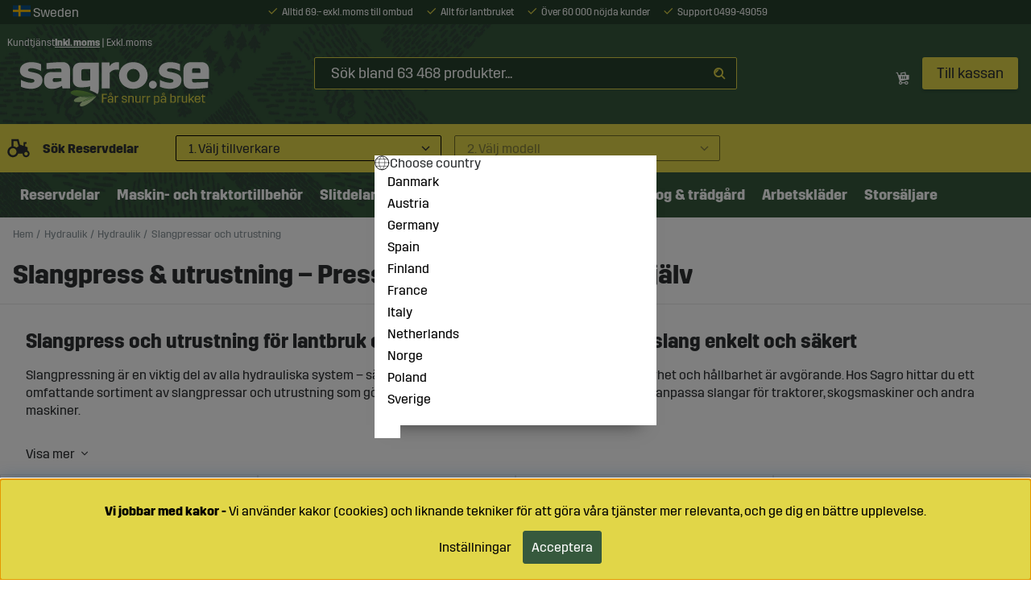

--- FILE ---
content_type: text/html; charset=UTF-8
request_url: https://www.sagro.se/10-hydraulik/hydraulik/hydraulik-maskiner-och-utrustning
body_size: 96361
content:
<!DOCTYPE html>
<html lang="sv">
<head>
	<script nonce="Kas0zb-38uSfDTJhPH5i8eOPsFMwfszlbbju1WTNdLA" type="text/javascript"> var cm_active_categories = [2,3,4]; var cm_preactive_categories = []; var blocked_nodes = {}; var observer = new MutationObserver(function (mutations) { for(var i = 0; i < mutations.length; i++) { var _ref = mutations[i]; var addedNodes = _ref.addedNodes; for(var j = 0; j < addedNodes.length; j++) { var node = addedNodes[j]; if (node.nodeType === 1) { var src = node.src || ''; var type = node.type; var consent_type = ''; if (typeof node.attributes.consent_type !== 'undefined' && typeof node.attributes.consent_type.value !== 'undefined') consent_type = node.attributes.consent_type.value; if (blocked_content_type(consent_type)) { if (typeof blocked_nodes[consent_type] === 'undefined') blocked_nodes[consent_type] = []; var clone; if (node.tagName === 'SCRIPT') { clone = node.cloneNode(true); } else { clone = node; } clone.air_prev = node.previousElementSibling; clone.air_next = node.nextElementSibling; clone.air_parent = node.parentElement; blocked_nodes[consent_type].push(clone); if (node.tagName === 'SCRIPT') node.type = 'javascript/blocked'; node.parentElement.removeChild(node); var beforeScriptExecuteListener = function beforeScriptExecuteListener(event) { event.preventDefault(); }; node.addEventListener('beforescriptexecute', beforeScriptExecuteListener); } else { log_node(node, consent_type); } } } } }); observer.observe(document.documentElement, { childList: true, subtree: true }); var blocked_content_type = function blocked_content_type(consent_type) { var blocked = 0; if ((typeof(cm_active_categories) == "undefined" || cm_active_categories.includes(parseInt(consent_type))) && consent_type && !check_consent(consent_type, "") && consent_type > 1) blocked = 1; return blocked; }; var external_nodes = []; var internal_nodes = []; var inline_nodes = []; var log_node = function log_node(node, consent_type) { if (node.tagName === 'SCRIPT') { if (node.src && (node.src.indexOf(window.location.host) <= -1 || node.src.indexOf(window.location.host) > 10)) { external_nodes.push(node.src); } else if (node.src) { internal_nodes.push(node.src); } else { inline_nodes.push(node.innerHTML); } } }; document.addEventListener("DOMContentLoaded", function() { if (document.querySelector('#cookie_consent')) { init_cookie_consent(); } }); var init_cookie_consent = function init_cookie_consent(force) { var cookie_consent = get_cookie_consent("air_cookie_consent") || ""; var all_signed = 0; var consents = []; if (cookie_consent) { all_signed = 1; consents = JSON.parse(cookie_consent); var elements = document.querySelectorAll('#cookie_consent_manager input[type=checkbox]'); for (let element of elements) { if (typeof(consents[element.value]) == "undefined") all_signed = 0; } } else { var elements = document.querySelectorAll('#cookie_consent_manager input[type=checkbox][prechecked=true]'); for (let element of elements) { element.checked = true; } } if (!all_signed || force) { document.getElementById('cookie_consent').style.display = 'block'; var elements = document.querySelectorAll('#cookie_consent_manager input[type=checkbox]'); for (let element of elements) { if (consents[element.value]) element.checked = consents[element.value]; } init_acm_click_events(); } }; var init_acm_click_events = function() { document.getElementById("cookie_consent_manage").addEventListener("click", function () { let cookie_consent_manager = document.getElementById('cookie_consent_manager'); if (cookie_consent_manager) cookie_consent_manager.style.display = 'block'; let cookie_consent = document.getElementById('cookie_consent'); if (cookie_consent) cookie_consent.classList.add('managing'); document.querySelectorAll(".dimmer2").forEach(item => { item.addEventListener('click', event => { item.classList.add('active') }) }); }); document.getElementById("cookie_consent_manage_rec").addEventListener("click", function () { var elements = document.querySelectorAll('#cookie_consent_manager input[type=checkbox]'); for (let element of elements) { element.checked = true; } document.getElementById("cookie_consent_manager_confirm").dispatchEvent(new Event("click")); }); let cookie_consent_manager_accept = document.getElementById("cookie_consent_manager_accept"); if (cookie_consent_manager_accept) { cookie_consent_manager_accept.addEventListener("click", function () { cm_action(true); }); } document.getElementById("cookie_consent_manager_confirm").addEventListener("click", function () { cm_action(); }); document.querySelectorAll(".cookie_consent_manager_accept_req").forEach(item => { item.addEventListener('click', event => { cm_action(false); }) }); }; var cm_action = function(consent){ let cookie_consent = document.getElementById('cookie_consent'); if (cookie_consent) cookie_consent.style.display = 'none'; let cookie_consent_manager = document.getElementById('cookie_consent_manager'); if (cookie_consent_manager) cookie_consent_manager.style.display = 'none'; document.querySelectorAll(".dimmer2").forEach(item => { item.addEventListener('click', event => { item.classList.remove('active') }) }); var consents = {}; var elements = document.querySelectorAll('#cookie_consent_manager input[type=checkbox]'); for (let element of elements) { consents[element.value] = typeof(consent) !== "undefined" ? consent : element.checked; } consents[1] = true; var cookie_consents = JSON.stringify(consents); set_cookie_consent(cookie_consents); consent_action(cookie_consents); window.dispatchEvent(new Event("acm_change")); }; var set_cookie_consent = function set_cookie_consent(value) { var exdate = new Date(); exdate.setDate(exdate.getDate() + 30); document.cookie = "air_cookie_consent" + "=" + value + "; expires= " + exdate.toUTCString() + "; path=/" + (location.protocol === "https:" ? "; secure" : ""); }; var get_cookie_consent = function get_cookie_consent(name) { var nameEQ = name + "="; var ca = document.cookie.split('; '); for (let c of ca) { if (c.indexOf(nameEQ) === 0) return c.substring(nameEQ.length, c.length); } return null; }; var consent_action = function consent_action(cookie_consent) { var consent_data = JSON.parse(cookie_consent); for(var category_id in consent_data) { if (consent_data[category_id]) { approve_category(category_id); } } }; var approve_category = function(category_id) { if (typeof blocked_nodes[category_id] !== 'undefined') { for (let node of blocked_nodes[category_id]) { if (node.type == "text/javascript") { var script = document.createElement("script"); script.type = "text/javascript"; if (node.src) { script.src = node.src; } else if (node.innerHTML) { script.innerHTML = node.innerHTML; } document.getElementsByTagName("head")[0].appendChild(script); } else if (node.air_prev && node.air_parent) { cm_insertAfter(node, node.air_prev, node.air_parent); } else if (node.air_next && node.air_parent) { node.air_parent.insertBefore(node, node.air_next); } else if (node.air_parent) { node.air_parent.append(node); } } delete blocked_nodes[category_id]; } }; function cm_insertAfter(newNode, existingNode, parent) { parent.insertBefore(newNode, existingNode.nextSibling); } var check_consent = function check_consent(type, cookie_consent) { if (!type) return false; if (!cookie_consent) cookie_consent = get_cookie_consent("air_cookie_consent"); if (!cookie_consent) return (typeof(cm_preactive_categories) == "undefined" || cm_preactive_categories.includes(parseInt(type))); var consents = JSON.parse(cookie_consent); if (typeof(consents[type]) === 'undefined') return false; return consents[type]; }; </script>
	<title>Slangpress för hydraulslang – Pressa hydraulslang själv | Sagro</title>
	<meta charset="utf-8">
	<meta name="description" content="Brett utbud av slangpressar för hydraulslang. Pressa hydraulslang själv med professionell utrustning. Hög kvalitet & snabb leverans – Beställ hos Sagro!">
	<meta name="keywords" content="reservdelar mb trac grindar balaagri djurhållning maskiner johndeere redskap redskapsfästen nötdjur häst lamm höns balgrip ved skog klyv foderhäck fendt valmet valtra fordon begagnat adapter mönsterås">
	<meta name="robots" content="INDEX, FOLLOW">
	<meta name="revisit-after" content="14 days">
	<meta name="distribution" content="global">
	<meta http-equiv="expires" content="0">
	<meta name="theme-color" content="#ffffff" />
	<!-- disables Compatibility view IE -->
	<meta http-equiv="X-UA-Compatible" content="IE=9; IE=8; IE=7; IE=EDGE" />
	<!-- Responsive and mobile friendly stuff -->
	<meta name="HandheldFriendly" content="True">
	<meta name="viewport" content="initial-scale=1.0, maximum-scale=5.0, width=device-width">
	<meta name="apple-mobile-web-app-capable" content="yes" />
	<link rel="icon" href="/favicon.ico">
	<link rel="canonical" href="https://www.sagro.se/10-hydraulik/hydraulik/hydraulik-maskiner-och-utrustning" />
	<meta property="og:description" content="..."/>
<meta property="og:title" content="Hydraulik maskiner och utrustn"/>
<meta property="og:image:width" content="200" />
<meta property="og:image:height" content="200" />
<meta property="og:image" content="https://www.sagro.se/bilder/artikelgrupper/4792.jpg"/>
<meta property="og:url" content="https://www.sagro.se/sv/artiklar/hydraulik-maskiner-och-utrustning/index.html"/>
<meta property="og:site_name" content="https://www.facebook.com/sagro.se1"/>


	<link rel="preload" as="font" href="/themes/master/design/css/webfonts/Trim-Regular.woff2" type="font/woff2" onload="this.rel='font'" crossorigin>
	<link rel="preload" as="font" href="/themes/master/design/css/webfonts/Trim-Bold.woff2" onload="this.rel='font'" crossorigin>
	<link rel="preload" as="font" href="/themes/master/design/css/webfonts/fa-light-300.woff2" onload="this.rel='font'" crossorigin>
	<link rel="preload" as="font" href="/themes/master/design/css/webfonts/fa-regular-400.woff2" type="font/woff2" onload="this.rel='font'" crossorigin>
	<link rel="preload" as="font" href="/themes/master/design/css/webfonts/fa-solid-900.woff2" onload="this.rel='font'" crossorigin>
	<link rel="preload" as="font" href="/themes/master/design/css/webfonts/fa-brands-400.woff2" type="font/woff2" onload="this.rel='font'" crossorigin>
	<link rel="preload" as="font" href="/themes/master/design/css/webfonts/sagro-iconpack.woff" type="font/woff" onload="this.rel='font'" crossorigin>
	<link rel="preload" as="font" href="/themes/master/design/css/webfonts/sagro-iconpack.ttf" onload="this.rel='font'" crossorigin>

	<link rel="preload" as="image" href="/dokument/bibliotek/Image/pattern-header2.jpg" height="208" width="864">
	<link rel="preload" as="image" href="/dokument/bibliotek/Image/sagro_se-logo.svg">
	<script type="text/javascript">
		if(/MSIE \d|Trident.*rv:/.test(navigator.userAgent)){
			document.write('<script src="/themes/master/design/script/ie11CustomProperties.js"><\/script><link rel="stylesheet" href="/themes/develop/design/css/ie.css">');
			}
	</script>

	


<script nonce="Kas0zb-38uSfDTJhPH5i8eOPsFMwfszlbbju1WTNdLA">/** FILE: /themes/default/design/script/jquery.min.3.4.1.js **/
!function(e,t){"use strict";"object"==typeof module&&"object"==typeof module.exports?module.exports=e.document?t(e,!0):function(e){if(!e.document)throw new Error("jQuery requires a window with a document");return t(e)}:t(e)}("undefined"!=typeof window?window:this,function(C,e){"use strict";var t=[],E=C.document,r=Object.getPrototypeOf,s=t.slice,g=t.concat,u=t.push,i=t.indexOf,n={},o=n.toString,v=n.hasOwnProperty,a=v.toString,l=a.call(Object),y={},m=function(e){return"function"==typeof e&&"number"!=typeof e.nodeType},x=function(e){return null!=e&&e===e.window},c={type:!0,src:!0,nonce:!0,noModule:!0};function b(e,t,n){var r,i,o=(n=n||E).createElement("script");if(o.text=e,t)for(r in c)(i=t[r]||t.getAttribute&&t.getAttribute(r))&&o.setAttribute(r,i);n.head.appendChild(o).parentNode.removeChild(o)}function w(e){return null==e?e+"":"object"==typeof e||"function"==typeof e?n[o.call(e)]||"object":typeof e}var f="3.4.1",k=function(e,t){return new k.fn.init(e,t)},p=/^[\s\uFEFF\xA0]+|[\s\uFEFF\xA0]+$/g;function d(e){var t=!!e&&"length"in e&&e.length,n=w(e);return!m(e)&&!x(e)&&("array"===n||0===t||"number"==typeof t&&0<t&&t-1 in e)}k.fn=k.prototype={jquery:f,constructor:k,length:0,toArray:function(){return s.call(this)},get:function(e){return null==e?s.call(this):e<0?this[e+this.length]:this[e]},pushStack:function(e){var t=k.merge(this.constructor(),e);return t.prevObject=this,t},each:function(e){return k.each(this,e)},map:function(n){return this.pushStack(k.map(this,function(e,t){return n.call(e,t,e)}))},slice:function(){return this.pushStack(s.apply(this,arguments))},first:function(){return this.eq(0)},last:function(){return this.eq(-1)},eq:function(e){var t=this.length,n=+e+(e<0?t:0);return this.pushStack(0<=n&&n<t?[this[n]]:[])},end:function(){return this.prevObject||this.constructor()},push:u,sort:t.sort,splice:t.splice},k.extend=k.fn.extend=function(){var e,t,n,r,i,o,a=arguments[0]||{},s=1,u=arguments.length,l=!1;for("boolean"==typeof a&&(l=a,a=arguments[s]||{},s++),"object"==typeof a||m(a)||(a={}),s===u&&(a=this,s--);s<u;s++)if(null!=(e=arguments[s]))for(t in e)r=e[t],"__proto__"!==t&&a!==r&&(l&&r&&(k.isPlainObject(r)||(i=Array.isArray(r)))?(n=a[t],o=i&&!Array.isArray(n)?[]:i||k.isPlainObject(n)?n:{},i=!1,a[t]=k.extend(l,o,r)):void 0!==r&&(a[t]=r));return a},k.extend({expando:"jQuery"+(f+Math.random()).replace(/\D/g,""),isReady:!0,error:function(e){throw new Error(e)},noop:function(){},isPlainObject:function(e){var t,n;return!(!e||"[object Object]"!==o.call(e))&&(!(t=r(e))||"function"==typeof(n=v.call(t,"constructor")&&t.constructor)&&a.call(n)===l)},isEmptyObject:function(e){var t;for(t in e)return!1;return!0},globalEval:function(e,t){b(e,{nonce:t&&t.nonce})},each:function(e,t){var n,r=0;if(d(e)){for(n=e.length;r<n;r++)if(!1===t.call(e[r],r,e[r]))break}else for(r in e)if(!1===t.call(e[r],r,e[r]))break;return e},trim:function(e){return null==e?"":(e+"").replace(p,"")},makeArray:function(e,t){var n=t||[];return null!=e&&(d(Object(e))?k.merge(n,"string"==typeof e?[e]:e):u.call(n,e)),n},inArray:function(e,t,n){return null==t?-1:i.call(t,e,n)},merge:function(e,t){for(var n=+t.length,r=0,i=e.length;r<n;r++)e[i++]=t[r];return e.length=i,e},grep:function(e,t,n){for(var r=[],i=0,o=e.length,a=!n;i<o;i++)!t(e[i],i)!==a&&r.push(e[i]);return r},map:function(e,t,n){var r,i,o=0,a=[];if(d(e))for(r=e.length;o<r;o++)null!=(i=t(e[o],o,n))&&a.push(i);else for(o in e)null!=(i=t(e[o],o,n))&&a.push(i);return g.apply([],a)},guid:1,support:y}),"function"==typeof Symbol&&(k.fn[Symbol.iterator]=t[Symbol.iterator]),k.each("Boolean Number String Function Array Date RegExp Object Error Symbol".split(" "),function(e,t){n["[object "+t+"]"]=t.toLowerCase()});var h=function(n){var e,d,b,o,i,h,f,g,w,u,l,T,C,a,E,v,s,c,y,k="sizzle"+1*new Date,m=n.document,S=0,r=0,p=ue(),x=ue(),N=ue(),A=ue(),D=function(e,t){return e===t&&(l=!0),0},j={}.hasOwnProperty,t=[],q=t.pop,L=t.push,H=t.push,O=t.slice,P=function(e,t){for(var n=0,r=e.length;n<r;n++)if(e[n]===t)return n;return-1},R="checked|selected|async|autofocus|autoplay|controls|defer|disabled|hidden|ismap|loop|multiple|open|readonly|required|scoped",M="[\\x20\\t\\r\\n\\f]",I="(?:\\\\.|[\\w-]|[^\0-\\xa0])+",W="\\["+M+"*("+I+")(?:"+M+"*([*^$|!~]?=)"+M+"*(?:'((?:\\\\.|[^\\\\'])*)'|\"((?:\\\\.|[^\\\\\"])*)\"|("+I+"))|)"+M+"*\\]",$=":("+I+")(?:\\((('((?:\\\\.|[^\\\\'])*)'|\"((?:\\\\.|[^\\\\\"])*)\")|((?:\\\\.|[^\\\\()[\\]]|"+W+")*)|.*)\\)|)",F=new RegExp(M+"+","g"),B=new RegExp("^"+M+"+|((?:^|[^\\\\])(?:\\\\.)*)"+M+"+$","g"),_=new RegExp("^"+M+"*,"+M+"*"),z=new RegExp("^"+M+"*([>+~]|"+M+")"+M+"*"),U=new RegExp(M+"|>"),X=new RegExp($),V=new RegExp("^"+I+"$"),G={ID:new RegExp("^#("+I+")"),CLASS:new RegExp("^\\.("+I+")"),TAG:new RegExp("^("+I+"|[*])"),ATTR:new RegExp("^"+W),PSEUDO:new RegExp("^"+$),CHILD:new RegExp("^:(only|first|last|nth|nth-last)-(child|of-type)(?:\\("+M+"*(even|odd|(([+-]|)(\\d*)n|)"+M+"*(?:([+-]|)"+M+"*(\\d+)|))"+M+"*\\)|)","i"),bool:new RegExp("^(?:"+R+")$","i"),needsContext:new RegExp("^"+M+"*[>+~]|:(even|odd|eq|gt|lt|nth|first|last)(?:\\("+M+"*((?:-\\d)?\\d*)"+M+"*\\)|)(?=[^-]|$)","i")},Y=/HTML$/i,Q=/^(?:input|select|textarea|button)$/i,J=/^h\d$/i,K=/^[^{]+\{\s*\[native \w/,Z=/^(?:#([\w-]+)|(\w+)|\.([\w-]+))$/,ee=/[+~]/,te=new RegExp("\\\\([\\da-f]{1,6}"+M+"?|("+M+")|.)","ig"),ne=function(e,t,n){var r="0x"+t-65536;return r!=r||n?t:r<0?String.fromCharCode(r+65536):String.fromCharCode(r>>10|55296,1023&r|56320)},re=/([\0-\x1f\x7f]|^-?\d)|^-$|[^\0-\x1f\x7f-\uFFFF\w-]/g,ie=function(e,t){return t?"\0"===e?"\ufffd":e.slice(0,-1)+"\\"+e.charCodeAt(e.length-1).toString(16)+" ":"\\"+e},oe=function(){T()},ae=be(function(e){return!0===e.disabled&&"fieldset"===e.nodeName.toLowerCase()},{dir:"parentNode",next:"legend"});try{H.apply(t=O.call(m.childNodes),m.childNodes),t[m.childNodes.length].nodeType}catch(e){H={apply:t.length?function(e,t){L.apply(e,O.call(t))}:function(e,t){var n=e.length,r=0;while(e[n++]=t[r++]);e.length=n-1}}}function se(t,e,n,r){var i,o,a,s,u,l,c,f=e&&e.ownerDocument,p=e?e.nodeType:9;if(n=n||[],"string"!=typeof t||!t||1!==p&&9!==p&&11!==p)return n;if(!r&&((e?e.ownerDocument||e:m)!==C&&T(e),e=e||C,E)){if(11!==p&&(u=Z.exec(t)))if(i=u[1]){if(9===p){if(!(a=e.getElementById(i)))return n;if(a.id===i)return n.push(a),n}else if(f&&(a=f.getElementById(i))&&y(e,a)&&a.id===i)return n.push(a),n}else{if(u[2])return H.apply(n,e.getElementsByTagName(t)),n;if((i=u[3])&&d.getElementsByClassName&&e.getElementsByClassName)return H.apply(n,e.getElementsByClassName(i)),n}if(d.qsa&&!A[t+" "]&&(!v||!v.test(t))&&(1!==p||"object"!==e.nodeName.toLowerCase())){if(c=t,f=e,1===p&&U.test(t)){(s=e.getAttribute("id"))?s=s.replace(re,ie):e.setAttribute("id",s=k),o=(l=h(t)).length;while(o--)l[o]="#"+s+" "+xe(l[o]);c=l.join(","),f=ee.test(t)&&ye(e.parentNode)||e}try{return H.apply(n,f.querySelectorAll(c)),n}catch(e){A(t,!0)}finally{s===k&&e.removeAttribute("id")}}}return g(t.replace(B,"$1"),e,n,r)}function ue(){var r=[];return function e(t,n){return r.push(t+" ")>b.cacheLength&&delete e[r.shift()],e[t+" "]=n}}function le(e){return e[k]=!0,e}function ce(e){var t=C.createElement("fieldset");try{return!!e(t)}catch(e){return!1}finally{t.parentNode&&t.parentNode.removeChild(t),t=null}}function fe(e,t){var n=e.split("|"),r=n.length;while(r--)b.attrHandle[n[r]]=t}function pe(e,t){var n=t&&e,r=n&&1===e.nodeType&&1===t.nodeType&&e.sourceIndex-t.sourceIndex;if(r)return r;if(n)while(n=n.nextSibling)if(n===t)return-1;return e?1:-1}function de(t){return function(e){return"input"===e.nodeName.toLowerCase()&&e.type===t}}function he(n){return function(e){var t=e.nodeName.toLowerCase();return("input"===t||"button"===t)&&e.type===n}}function ge(t){return function(e){return"form"in e?e.parentNode&&!1===e.disabled?"label"in e?"label"in e.parentNode?e.parentNode.disabled===t:e.disabled===t:e.isDisabled===t||e.isDisabled!==!t&&ae(e)===t:e.disabled===t:"label"in e&&e.disabled===t}}function ve(a){return le(function(o){return o=+o,le(function(e,t){var n,r=a([],e.length,o),i=r.length;while(i--)e[n=r[i]]&&(e[n]=!(t[n]=e[n]))})})}function ye(e){return e&&"undefined"!=typeof e.getElementsByTagName&&e}for(e in d=se.support={},i=se.isXML=function(e){var t=e.namespaceURI,n=(e.ownerDocument||e).documentElement;return!Y.test(t||n&&n.nodeName||"HTML")},T=se.setDocument=function(e){var t,n,r=e?e.ownerDocument||e:m;return r!==C&&9===r.nodeType&&r.documentElement&&(a=(C=r).documentElement,E=!i(C),m!==C&&(n=C.defaultView)&&n.top!==n&&(n.addEventListener?n.addEventListener("unload",oe,!1):n.attachEvent&&n.attachEvent("onunload",oe)),d.attributes=ce(function(e){return e.className="i",!e.getAttribute("className")}),d.getElementsByTagName=ce(function(e){return e.appendChild(C.createComment("")),!e.getElementsByTagName("*").length}),d.getElementsByClassName=K.test(C.getElementsByClassName),d.getById=ce(function(e){return a.appendChild(e).id=k,!C.getElementsByName||!C.getElementsByName(k).length}),d.getById?(b.filter.ID=function(e){var t=e.replace(te,ne);return function(e){return e.getAttribute("id")===t}},b.find.ID=function(e,t){if("undefined"!=typeof t.getElementById&&E){var n=t.getElementById(e);return n?[n]:[]}}):(b.filter.ID=function(e){var n=e.replace(te,ne);return function(e){var t="undefined"!=typeof e.getAttributeNode&&e.getAttributeNode("id");return t&&t.value===n}},b.find.ID=function(e,t){if("undefined"!=typeof t.getElementById&&E){var n,r,i,o=t.getElementById(e);if(o){if((n=o.getAttributeNode("id"))&&n.value===e)return[o];i=t.getElementsByName(e),r=0;while(o=i[r++])if((n=o.getAttributeNode("id"))&&n.value===e)return[o]}return[]}}),b.find.TAG=d.getElementsByTagName?function(e,t){return"undefined"!=typeof t.getElementsByTagName?t.getElementsByTagName(e):d.qsa?t.querySelectorAll(e):void 0}:function(e,t){var n,r=[],i=0,o=t.getElementsByTagName(e);if("*"===e){while(n=o[i++])1===n.nodeType&&r.push(n);return r}return o},b.find.CLASS=d.getElementsByClassName&&function(e,t){if("undefined"!=typeof t.getElementsByClassName&&E)return t.getElementsByClassName(e)},s=[],v=[],(d.qsa=K.test(C.querySelectorAll))&&(ce(function(e){a.appendChild(e).innerHTML="<a id='"+k+"'></a><select id='"+k+"-\r\\' msallowcapture=''><option selected=''></option></select>",e.querySelectorAll("[msallowcapture^='']").length&&v.push("[*^$]="+M+"*(?:''|\"\")"),e.querySelectorAll("[selected]").length||v.push("\\["+M+"*(?:value|"+R+")"),e.querySelectorAll("[id~="+k+"-]").length||v.push("~="),e.querySelectorAll(":checked").length||v.push(":checked"),e.querySelectorAll("a#"+k+"+*").length||v.push(".#.+[+~]")}),ce(function(e){e.innerHTML="<a href='' disabled='disabled'></a><select disabled='disabled'><option/></select>";var t=C.createElement("input");t.setAttribute("type","hidden"),e.appendChild(t).setAttribute("name","D"),e.querySelectorAll("[name=d]").length&&v.push("name"+M+"*[*^$|!~]?="),2!==e.querySelectorAll(":enabled").length&&v.push(":enabled",":disabled"),a.appendChild(e).disabled=!0,2!==e.querySelectorAll(":disabled").length&&v.push(":enabled",":disabled"),e.querySelectorAll("*,:x"),v.push(",.*:")})),(d.matchesSelector=K.test(c=a.matches||a.webkitMatchesSelector||a.mozMatchesSelector||a.oMatchesSelector||a.msMatchesSelector))&&ce(function(e){d.disconnectedMatch=c.call(e,"*"),c.call(e,"[s!='']:x"),s.push("!=",$)}),v=v.length&&new RegExp(v.join("|")),s=s.length&&new RegExp(s.join("|")),t=K.test(a.compareDocumentPosition),y=t||K.test(a.contains)?function(e,t){var n=9===e.nodeType?e.documentElement:e,r=t&&t.parentNode;return e===r||!(!r||1!==r.nodeType||!(n.contains?n.contains(r):e.compareDocumentPosition&&16&e.compareDocumentPosition(r)))}:function(e,t){if(t)while(t=t.parentNode)if(t===e)return!0;return!1},D=t?function(e,t){if(e===t)return l=!0,0;var n=!e.compareDocumentPosition-!t.compareDocumentPosition;return n||(1&(n=(e.ownerDocument||e)===(t.ownerDocument||t)?e.compareDocumentPosition(t):1)||!d.sortDetached&&t.compareDocumentPosition(e)===n?e===C||e.ownerDocument===m&&y(m,e)?-1:t===C||t.ownerDocument===m&&y(m,t)?1:u?P(u,e)-P(u,t):0:4&n?-1:1)}:function(e,t){if(e===t)return l=!0,0;var n,r=0,i=e.parentNode,o=t.parentNode,a=[e],s=[t];if(!i||!o)return e===C?-1:t===C?1:i?-1:o?1:u?P(u,e)-P(u,t):0;if(i===o)return pe(e,t);n=e;while(n=n.parentNode)a.unshift(n);n=t;while(n=n.parentNode)s.unshift(n);while(a[r]===s[r])r++;return r?pe(a[r],s[r]):a[r]===m?-1:s[r]===m?1:0}),C},se.matches=function(e,t){return se(e,null,null,t)},se.matchesSelector=function(e,t){if((e.ownerDocument||e)!==C&&T(e),d.matchesSelector&&E&&!A[t+" "]&&(!s||!s.test(t))&&(!v||!v.test(t)))try{var n=c.call(e,t);if(n||d.disconnectedMatch||e.document&&11!==e.document.nodeType)return n}catch(e){A(t,!0)}return 0<se(t,C,null,[e]).length},se.contains=function(e,t){return(e.ownerDocument||e)!==C&&T(e),y(e,t)},se.attr=function(e,t){(e.ownerDocument||e)!==C&&T(e);var n=b.attrHandle[t.toLowerCase()],r=n&&j.call(b.attrHandle,t.toLowerCase())?n(e,t,!E):void 0;return void 0!==r?r:d.attributes||!E?e.getAttribute(t):(r=e.getAttributeNode(t))&&r.specified?r.value:null},se.escape=function(e){return(e+"").replace(re,ie)},se.error=function(e){throw new Error("Syntax error, unrecognized expression: "+e)},se.uniqueSort=function(e){var t,n=[],r=0,i=0;if(l=!d.detectDuplicates,u=!d.sortStable&&e.slice(0),e.sort(D),l){while(t=e[i++])t===e[i]&&(r=n.push(i));while(r--)e.splice(n[r],1)}return u=null,e},o=se.getText=function(e){var t,n="",r=0,i=e.nodeType;if(i){if(1===i||9===i||11===i){if("string"==typeof e.textContent)return e.textContent;for(e=e.firstChild;e;e=e.nextSibling)n+=o(e)}else if(3===i||4===i)return e.nodeValue}else while(t=e[r++])n+=o(t);return n},(b=se.selectors={cacheLength:50,createPseudo:le,match:G,attrHandle:{},find:{},relative:{">":{dir:"parentNode",first:!0}," ":{dir:"parentNode"},"+":{dir:"previousSibling",first:!0},"~":{dir:"previousSibling"}},preFilter:{ATTR:function(e){return e[1]=e[1].replace(te,ne),e[3]=(e[3]||e[4]||e[5]||"").replace(te,ne),"~="===e[2]&&(e[3]=" "+e[3]+" "),e.slice(0,4)},CHILD:function(e){return e[1]=e[1].toLowerCase(),"nth"===e[1].slice(0,3)?(e[3]||se.error(e[0]),e[4]=+(e[4]?e[5]+(e[6]||1):2*("even"===e[3]||"odd"===e[3])),e[5]=+(e[7]+e[8]||"odd"===e[3])):e[3]&&se.error(e[0]),e},PSEUDO:function(e){var t,n=!e[6]&&e[2];return G.CHILD.test(e[0])?null:(e[3]?e[2]=e[4]||e[5]||"":n&&X.test(n)&&(t=h(n,!0))&&(t=n.indexOf(")",n.length-t)-n.length)&&(e[0]=e[0].slice(0,t),e[2]=n.slice(0,t)),e.slice(0,3))}},filter:{TAG:function(e){var t=e.replace(te,ne).toLowerCase();return"*"===e?function(){return!0}:function(e){return e.nodeName&&e.nodeName.toLowerCase()===t}},CLASS:function(e){var t=p[e+" "];return t||(t=new RegExp("(^|"+M+")"+e+"("+M+"|$)"))&&p(e,function(e){return t.test("string"==typeof e.className&&e.className||"undefined"!=typeof e.getAttribute&&e.getAttribute("class")||"")})},ATTR:function(n,r,i){return function(e){var t=se.attr(e,n);return null==t?"!="===r:!r||(t+="","="===r?t===i:"!="===r?t!==i:"^="===r?i&&0===t.indexOf(i):"*="===r?i&&-1<t.indexOf(i):"$="===r?i&&t.slice(-i.length)===i:"~="===r?-1<(" "+t.replace(F," ")+" ").indexOf(i):"|="===r&&(t===i||t.slice(0,i.length+1)===i+"-"))}},CHILD:function(h,e,t,g,v){var y="nth"!==h.slice(0,3),m="last"!==h.slice(-4),x="of-type"===e;return 1===g&&0===v?function(e){return!!e.parentNode}:function(e,t,n){var r,i,o,a,s,u,l=y!==m?"nextSibling":"previousSibling",c=e.parentNode,f=x&&e.nodeName.toLowerCase(),p=!n&&!x,d=!1;if(c){if(y){while(l){a=e;while(a=a[l])if(x?a.nodeName.toLowerCase()===f:1===a.nodeType)return!1;u=l="only"===h&&!u&&"nextSibling"}return!0}if(u=[m?c.firstChild:c.lastChild],m&&p){d=(s=(r=(i=(o=(a=c)[k]||(a[k]={}))[a.uniqueID]||(o[a.uniqueID]={}))[h]||[])[0]===S&&r[1])&&r[2],a=s&&c.childNodes[s];while(a=++s&&a&&a[l]||(d=s=0)||u.pop())if(1===a.nodeType&&++d&&a===e){i[h]=[S,s,d];break}}else if(p&&(d=s=(r=(i=(o=(a=e)[k]||(a[k]={}))[a.uniqueID]||(o[a.uniqueID]={}))[h]||[])[0]===S&&r[1]),!1===d)while(a=++s&&a&&a[l]||(d=s=0)||u.pop())if((x?a.nodeName.toLowerCase()===f:1===a.nodeType)&&++d&&(p&&((i=(o=a[k]||(a[k]={}))[a.uniqueID]||(o[a.uniqueID]={}))[h]=[S,d]),a===e))break;return(d-=v)===g||d%g==0&&0<=d/g}}},PSEUDO:function(e,o){var t,a=b.pseudos[e]||b.setFilters[e.toLowerCase()]||se.error("unsupported pseudo: "+e);return a[k]?a(o):1<a.length?(t=[e,e,"",o],b.setFilters.hasOwnProperty(e.toLowerCase())?le(function(e,t){var n,r=a(e,o),i=r.length;while(i--)e[n=P(e,r[i])]=!(t[n]=r[i])}):function(e){return a(e,0,t)}):a}},pseudos:{not:le(function(e){var r=[],i=[],s=f(e.replace(B,"$1"));return s[k]?le(function(e,t,n,r){var i,o=s(e,null,r,[]),a=e.length;while(a--)(i=o[a])&&(e[a]=!(t[a]=i))}):function(e,t,n){return r[0]=e,s(r,null,n,i),r[0]=null,!i.pop()}}),has:le(function(t){return function(e){return 0<se(t,e).length}}),contains:le(function(t){return t=t.replace(te,ne),function(e){return-1<(e.textContent||o(e)).indexOf(t)}}),lang:le(function(n){return V.test(n||"")||se.error("unsupported lang: "+n),n=n.replace(te,ne).toLowerCase(),function(e){var t;do{if(t=E?e.lang:e.getAttribute("xml:lang")||e.getAttribute("lang"))return(t=t.toLowerCase())===n||0===t.indexOf(n+"-")}while((e=e.parentNode)&&1===e.nodeType);return!1}}),target:function(e){var t=n.location&&n.location.hash;return t&&t.slice(1)===e.id},root:function(e){return e===a},focus:function(e){return e===C.activeElement&&(!C.hasFocus||C.hasFocus())&&!!(e.type||e.href||~e.tabIndex)},enabled:ge(!1),disabled:ge(!0),checked:function(e){var t=e.nodeName.toLowerCase();return"input"===t&&!!e.checked||"option"===t&&!!e.selected},selected:function(e){return e.parentNode&&e.parentNode.selectedIndex,!0===e.selected},empty:function(e){for(e=e.firstChild;e;e=e.nextSibling)if(e.nodeType<6)return!1;return!0},parent:function(e){return!b.pseudos.empty(e)},header:function(e){return J.test(e.nodeName)},input:function(e){return Q.test(e.nodeName)},button:function(e){var t=e.nodeName.toLowerCase();return"input"===t&&"button"===e.type||"button"===t},text:function(e){var t;return"input"===e.nodeName.toLowerCase()&&"text"===e.type&&(null==(t=e.getAttribute("type"))||"text"===t.toLowerCase())},first:ve(function(){return[0]}),last:ve(function(e,t){return[t-1]}),eq:ve(function(e,t,n){return[n<0?n+t:n]}),even:ve(function(e,t){for(var n=0;n<t;n+=2)e.push(n);return e}),odd:ve(function(e,t){for(var n=1;n<t;n+=2)e.push(n);return e}),lt:ve(function(e,t,n){for(var r=n<0?n+t:t<n?t:n;0<=--r;)e.push(r);return e}),gt:ve(function(e,t,n){for(var r=n<0?n+t:n;++r<t;)e.push(r);return e})}}).pseudos.nth=b.pseudos.eq,{radio:!0,checkbox:!0,file:!0,password:!0,image:!0})b.pseudos[e]=de(e);for(e in{submit:!0,reset:!0})b.pseudos[e]=he(e);function me(){}function xe(e){for(var t=0,n=e.length,r="";t<n;t++)r+=e[t].value;return r}function be(s,e,t){var u=e.dir,l=e.next,c=l||u,f=t&&"parentNode"===c,p=r++;return e.first?function(e,t,n){while(e=e[u])if(1===e.nodeType||f)return s(e,t,n);return!1}:function(e,t,n){var r,i,o,a=[S,p];if(n){while(e=e[u])if((1===e.nodeType||f)&&s(e,t,n))return!0}else while(e=e[u])if(1===e.nodeType||f)if(i=(o=e[k]||(e[k]={}))[e.uniqueID]||(o[e.uniqueID]={}),l&&l===e.nodeName.toLowerCase())e=e[u]||e;else{if((r=i[c])&&r[0]===S&&r[1]===p)return a[2]=r[2];if((i[c]=a)[2]=s(e,t,n))return!0}return!1}}function we(i){return 1<i.length?function(e,t,n){var r=i.length;while(r--)if(!i[r](e,t,n))return!1;return!0}:i[0]}function Te(e,t,n,r,i){for(var o,a=[],s=0,u=e.length,l=null!=t;s<u;s++)(o=e[s])&&(n&&!n(o,r,i)||(a.push(o),l&&t.push(s)));return a}function Ce(d,h,g,v,y,e){return v&&!v[k]&&(v=Ce(v)),y&&!y[k]&&(y=Ce(y,e)),le(function(e,t,n,r){var i,o,a,s=[],u=[],l=t.length,c=e||function(e,t,n){for(var r=0,i=t.length;r<i;r++)se(e,t[r],n);return n}(h||"*",n.nodeType?[n]:n,[]),f=!d||!e&&h?c:Te(c,s,d,n,r),p=g?y||(e?d:l||v)?[]:t:f;if(g&&g(f,p,n,r),v){i=Te(p,u),v(i,[],n,r),o=i.length;while(o--)(a=i[o])&&(p[u[o]]=!(f[u[o]]=a))}if(e){if(y||d){if(y){i=[],o=p.length;while(o--)(a=p[o])&&i.push(f[o]=a);y(null,p=[],i,r)}o=p.length;while(o--)(a=p[o])&&-1<(i=y?P(e,a):s[o])&&(e[i]=!(t[i]=a))}}else p=Te(p===t?p.splice(l,p.length):p),y?y(null,t,p,r):H.apply(t,p)})}function Ee(e){for(var i,t,n,r=e.length,o=b.relative[e[0].type],a=o||b.relative[" "],s=o?1:0,u=be(function(e){return e===i},a,!0),l=be(function(e){return-1<P(i,e)},a,!0),c=[function(e,t,n){var r=!o&&(n||t!==w)||((i=t).nodeType?u(e,t,n):l(e,t,n));return i=null,r}];s<r;s++)if(t=b.relative[e[s].type])c=[be(we(c),t)];else{if((t=b.filter[e[s].type].apply(null,e[s].matches))[k]){for(n=++s;n<r;n++)if(b.relative[e[n].type])break;return Ce(1<s&&we(c),1<s&&xe(e.slice(0,s-1).concat({value:" "===e[s-2].type?"*":""})).replace(B,"$1"),t,s<n&&Ee(e.slice(s,n)),n<r&&Ee(e=e.slice(n)),n<r&&xe(e))}c.push(t)}return we(c)}return me.prototype=b.filters=b.pseudos,b.setFilters=new me,h=se.tokenize=function(e,t){var n,r,i,o,a,s,u,l=x[e+" "];if(l)return t?0:l.slice(0);a=e,s=[],u=b.preFilter;while(a){for(o in n&&!(r=_.exec(a))||(r&&(a=a.slice(r[0].length)||a),s.push(i=[])),n=!1,(r=z.exec(a))&&(n=r.shift(),i.push({value:n,type:r[0].replace(B," ")}),a=a.slice(n.length)),b.filter)!(r=G[o].exec(a))||u[o]&&!(r=u[o](r))||(n=r.shift(),i.push({value:n,type:o,matches:r}),a=a.slice(n.length));if(!n)break}return t?a.length:a?se.error(e):x(e,s).slice(0)},f=se.compile=function(e,t){var n,v,y,m,x,r,i=[],o=[],a=N[e+" "];if(!a){t||(t=h(e)),n=t.length;while(n--)(a=Ee(t[n]))[k]?i.push(a):o.push(a);(a=N(e,(v=o,m=0<(y=i).length,x=0<v.length,r=function(e,t,n,r,i){var o,a,s,u=0,l="0",c=e&&[],f=[],p=w,d=e||x&&b.find.TAG("*",i),h=S+=null==p?1:Math.random()||.1,g=d.length;for(i&&(w=t===C||t||i);l!==g&&null!=(o=d[l]);l++){if(x&&o){a=0,t||o.ownerDocument===C||(T(o),n=!E);while(s=v[a++])if(s(o,t||C,n)){r.push(o);break}i&&(S=h)}m&&((o=!s&&o)&&u--,e&&c.push(o))}if(u+=l,m&&l!==u){a=0;while(s=y[a++])s(c,f,t,n);if(e){if(0<u)while(l--)c[l]||f[l]||(f[l]=q.call(r));f=Te(f)}H.apply(r,f),i&&!e&&0<f.length&&1<u+y.length&&se.uniqueSort(r)}return i&&(S=h,w=p),c},m?le(r):r))).selector=e}return a},g=se.select=function(e,t,n,r){var i,o,a,s,u,l="function"==typeof e&&e,c=!r&&h(e=l.selector||e);if(n=n||[],1===c.length){if(2<(o=c[0]=c[0].slice(0)).length&&"ID"===(a=o[0]).type&&9===t.nodeType&&E&&b.relative[o[1].type]){if(!(t=(b.find.ID(a.matches[0].replace(te,ne),t)||[])[0]))return n;l&&(t=t.parentNode),e=e.slice(o.shift().value.length)}i=G.needsContext.test(e)?0:o.length;while(i--){if(a=o[i],b.relative[s=a.type])break;if((u=b.find[s])&&(r=u(a.matches[0].replace(te,ne),ee.test(o[0].type)&&ye(t.parentNode)||t))){if(o.splice(i,1),!(e=r.length&&xe(o)))return H.apply(n,r),n;break}}}return(l||f(e,c))(r,t,!E,n,!t||ee.test(e)&&ye(t.parentNode)||t),n},d.sortStable=k.split("").sort(D).join("")===k,d.detectDuplicates=!!l,T(),d.sortDetached=ce(function(e){return 1&e.compareDocumentPosition(C.createElement("fieldset"))}),ce(function(e){return e.innerHTML="<a href='#'></a>","#"===e.firstChild.getAttribute("href")})||fe("type|href|height|width",function(e,t,n){if(!n)return e.getAttribute(t,"type"===t.toLowerCase()?1:2)}),d.attributes&&ce(function(e){return e.innerHTML="<input/>",e.firstChild.setAttribute("value",""),""===e.firstChild.getAttribute("value")})||fe("value",function(e,t,n){if(!n&&"input"===e.nodeName.toLowerCase())return e.defaultValue}),ce(function(e){return null==e.getAttribute("disabled")})||fe(R,function(e,t,n){var r;if(!n)return!0===e[t]?t.toLowerCase():(r=e.getAttributeNode(t))&&r.specified?r.value:null}),se}(C);k.find=h,k.expr=h.selectors,k.expr[":"]=k.expr.pseudos,k.uniqueSort=k.unique=h.uniqueSort,k.text=h.getText,k.isXMLDoc=h.isXML,k.contains=h.contains,k.escapeSelector=h.escape;var T=function(e,t,n){var r=[],i=void 0!==n;while((e=e[t])&&9!==e.nodeType)if(1===e.nodeType){if(i&&k(e).is(n))break;r.push(e)}return r},S=function(e,t){for(var n=[];e;e=e.nextSibling)1===e.nodeType&&e!==t&&n.push(e);return n},N=k.expr.match.needsContext;function A(e,t){return e.nodeName&&e.nodeName.toLowerCase()===t.toLowerCase()}var D=/^<([a-z][^\/\0>:\x20\t\r\n\f]*)[\x20\t\r\n\f]*\/?>(?:<\/\1>|)$/i;function j(e,n,r){return m(n)?k.grep(e,function(e,t){return!!n.call(e,t,e)!==r}):n.nodeType?k.grep(e,function(e){return e===n!==r}):"string"!=typeof n?k.grep(e,function(e){return-1<i.call(n,e)!==r}):k.filter(n,e,r)}k.filter=function(e,t,n){var r=t[0];return n&&(e=":not("+e+")"),1===t.length&&1===r.nodeType?k.find.matchesSelector(r,e)?[r]:[]:k.find.matches(e,k.grep(t,function(e){return 1===e.nodeType}))},k.fn.extend({find:function(e){var t,n,r=this.length,i=this;if("string"!=typeof e)return this.pushStack(k(e).filter(function(){for(t=0;t<r;t++)if(k.contains(i[t],this))return!0}));for(n=this.pushStack([]),t=0;t<r;t++)k.find(e,i[t],n);return 1<r?k.uniqueSort(n):n},filter:function(e){return this.pushStack(j(this,e||[],!1))},not:function(e){return this.pushStack(j(this,e||[],!0))},is:function(e){return!!j(this,"string"==typeof e&&N.test(e)?k(e):e||[],!1).length}});var q,L=/^(?:\s*(<[\w\W]+>)[^>]*|#([\w-]+))$/;(k.fn.init=function(e,t,n){var r,i;if(!e)return this;if(n=n||q,"string"==typeof e){if(!(r="<"===e[0]&&">"===e[e.length-1]&&3<=e.length?[null,e,null]:L.exec(e))||!r[1]&&t)return!t||t.jquery?(t||n).find(e):this.constructor(t).find(e);if(r[1]){if(t=t instanceof k?t[0]:t,k.merge(this,k.parseHTML(r[1],t&&t.nodeType?t.ownerDocument||t:E,!0)),D.test(r[1])&&k.isPlainObject(t))for(r in t)m(this[r])?this[r](t[r]):this.attr(r,t[r]);return this}return(i=E.getElementById(r[2]))&&(this[0]=i,this.length=1),this}return e.nodeType?(this[0]=e,this.length=1,this):m(e)?void 0!==n.ready?n.ready(e):e(k):k.makeArray(e,this)}).prototype=k.fn,q=k(E);var H=/^(?:parents|prev(?:Until|All))/,O={children:!0,contents:!0,next:!0,prev:!0};function P(e,t){while((e=e[t])&&1!==e.nodeType);return e}k.fn.extend({has:function(e){var t=k(e,this),n=t.length;return this.filter(function(){for(var e=0;e<n;e++)if(k.contains(this,t[e]))return!0})},closest:function(e,t){var n,r=0,i=this.length,o=[],a="string"!=typeof e&&k(e);if(!N.test(e))for(;r<i;r++)for(n=this[r];n&&n!==t;n=n.parentNode)if(n.nodeType<11&&(a?-1<a.index(n):1===n.nodeType&&k.find.matchesSelector(n,e))){o.push(n);break}return this.pushStack(1<o.length?k.uniqueSort(o):o)},index:function(e){return e?"string"==typeof e?i.call(k(e),this[0]):i.call(this,e.jquery?e[0]:e):this[0]&&this[0].parentNode?this.first().prevAll().length:-1},add:function(e,t){return this.pushStack(k.uniqueSort(k.merge(this.get(),k(e,t))))},addBack:function(e){return this.add(null==e?this.prevObject:this.prevObject.filter(e))}}),k.each({parent:function(e){var t=e.parentNode;return t&&11!==t.nodeType?t:null},parents:function(e){return T(e,"parentNode")},parentsUntil:function(e,t,n){return T(e,"parentNode",n)},next:function(e){return P(e,"nextSibling")},prev:function(e){return P(e,"previousSibling")},nextAll:function(e){return T(e,"nextSibling")},prevAll:function(e){return T(e,"previousSibling")},nextUntil:function(e,t,n){return T(e,"nextSibling",n)},prevUntil:function(e,t,n){return T(e,"previousSibling",n)},siblings:function(e){return S((e.parentNode||{}).firstChild,e)},children:function(e){return S(e.firstChild)},contents:function(e){return"undefined"!=typeof e.contentDocument?e.contentDocument:(A(e,"template")&&(e=e.content||e),k.merge([],e.childNodes))}},function(r,i){k.fn[r]=function(e,t){var n=k.map(this,i,e);return"Until"!==r.slice(-5)&&(t=e),t&&"string"==typeof t&&(n=k.filter(t,n)),1<this.length&&(O[r]||k.uniqueSort(n),H.test(r)&&n.reverse()),this.pushStack(n)}});var R=/[^\x20\t\r\n\f]+/g;function M(e){return e}function I(e){throw e}function W(e,t,n,r){var i;try{e&&m(i=e.promise)?i.call(e).done(t).fail(n):e&&m(i=e.then)?i.call(e,t,n):t.apply(void 0,[e].slice(r))}catch(e){n.apply(void 0,[e])}}k.Callbacks=function(r){var e,n;r="string"==typeof r?(e=r,n={},k.each(e.match(R)||[],function(e,t){n[t]=!0}),n):k.extend({},r);var i,t,o,a,s=[],u=[],l=-1,c=function(){for(a=a||r.once,o=i=!0;u.length;l=-1){t=u.shift();while(++l<s.length)!1===s[l].apply(t[0],t[1])&&r.stopOnFalse&&(l=s.length,t=!1)}r.memory||(t=!1),i=!1,a&&(s=t?[]:"")},f={add:function(){return s&&(t&&!i&&(l=s.length-1,u.push(t)),function n(e){k.each(e,function(e,t){m(t)?r.unique&&f.has(t)||s.push(t):t&&t.length&&"string"!==w(t)&&n(t)})}(arguments),t&&!i&&c()),this},remove:function(){return k.each(arguments,function(e,t){var n;while(-1<(n=k.inArray(t,s,n)))s.splice(n,1),n<=l&&l--}),this},has:function(e){return e?-1<k.inArray(e,s):0<s.length},empty:function(){return s&&(s=[]),this},disable:function(){return a=u=[],s=t="",this},disabled:function(){return!s},lock:function(){return a=u=[],t||i||(s=t=""),this},locked:function(){return!!a},fireWith:function(e,t){return a||(t=[e,(t=t||[]).slice?t.slice():t],u.push(t),i||c()),this},fire:function(){return f.fireWith(this,arguments),this},fired:function(){return!!o}};return f},k.extend({Deferred:function(e){var o=[["notify","progress",k.Callbacks("memory"),k.Callbacks("memory"),2],["resolve","done",k.Callbacks("once memory"),k.Callbacks("once memory"),0,"resolved"],["reject","fail",k.Callbacks("once memory"),k.Callbacks("once memory"),1,"rejected"]],i="pending",a={state:function(){return i},always:function(){return s.done(arguments).fail(arguments),this},"catch":function(e){return a.then(null,e)},pipe:function(){var i=arguments;return k.Deferred(function(r){k.each(o,function(e,t){var n=m(i[t[4]])&&i[t[4]];s[t[1]](function(){var e=n&&n.apply(this,arguments);e&&m(e.promise)?e.promise().progress(r.notify).done(r.resolve).fail(r.reject):r[t[0]+"With"](this,n?[e]:arguments)})}),i=null}).promise()},then:function(t,n,r){var u=0;function l(i,o,a,s){return function(){var n=this,r=arguments,e=function(){var e,t;if(!(i<u)){if((e=a.apply(n,r))===o.promise())throw new TypeError("Thenable self-resolution");t=e&&("object"==typeof e||"function"==typeof e)&&e.then,m(t)?s?t.call(e,l(u,o,M,s),l(u,o,I,s)):(u++,t.call(e,l(u,o,M,s),l(u,o,I,s),l(u,o,M,o.notifyWith))):(a!==M&&(n=void 0,r=[e]),(s||o.resolveWith)(n,r))}},t=s?e:function(){try{e()}catch(e){k.Deferred.exceptionHook&&k.Deferred.exceptionHook(e,t.stackTrace),u<=i+1&&(a!==I&&(n=void 0,r=[e]),o.rejectWith(n,r))}};i?t():(k.Deferred.getStackHook&&(t.stackTrace=k.Deferred.getStackHook()),C.setTimeout(t))}}return k.Deferred(function(e){o[0][3].add(l(0,e,m(r)?r:M,e.notifyWith)),o[1][3].add(l(0,e,m(t)?t:M)),o[2][3].add(l(0,e,m(n)?n:I))}).promise()},promise:function(e){return null!=e?k.extend(e,a):a}},s={};return k.each(o,function(e,t){var n=t[2],r=t[5];a[t[1]]=n.add,r&&n.add(function(){i=r},o[3-e][2].disable,o[3-e][3].disable,o[0][2].lock,o[0][3].lock),n.add(t[3].fire),s[t[0]]=function(){return s[t[0]+"With"](this===s?void 0:this,arguments),this},s[t[0]+"With"]=n.fireWith}),a.promise(s),e&&e.call(s,s),s},when:function(e){var n=arguments.length,t=n,r=Array(t),i=s.call(arguments),o=k.Deferred(),a=function(t){return function(e){r[t]=this,i[t]=1<arguments.length?s.call(arguments):e,--n||o.resolveWith(r,i)}};if(n<=1&&(W(e,o.done(a(t)).resolve,o.reject,!n),"pending"===o.state()||m(i[t]&&i[t].then)))return o.then();while(t--)W(i[t],a(t),o.reject);return o.promise()}});var $=/^(Eval|Internal|Range|Reference|Syntax|Type|URI)Error$/;k.Deferred.exceptionHook=function(e,t){C.console&&C.console.warn&&e&&$.test(e.name)&&C.console.warn("jQuery.Deferred exception: "+e.message,e.stack,t)},k.readyException=function(e){C.setTimeout(function(){throw e})};var F=k.Deferred();function B(){E.removeEventListener("DOMContentLoaded",B),C.removeEventListener("load",B),k.ready()}k.fn.ready=function(e){return F.then(e)["catch"](function(e){k.readyException(e)}),this},k.extend({isReady:!1,readyWait:1,ready:function(e){(!0===e?--k.readyWait:k.isReady)||(k.isReady=!0)!==e&&0<--k.readyWait||F.resolveWith(E,[k])}}),k.ready.then=F.then,"complete"===E.readyState||"loading"!==E.readyState&&!E.documentElement.doScroll?C.setTimeout(k.ready):(E.addEventListener("DOMContentLoaded",B),C.addEventListener("load",B));var _=function(e,t,n,r,i,o,a){var s=0,u=e.length,l=null==n;if("object"===w(n))for(s in i=!0,n)_(e,t,s,n[s],!0,o,a);else if(void 0!==r&&(i=!0,m(r)||(a=!0),l&&(a?(t.call(e,r),t=null):(l=t,t=function(e,t,n){return l.call(k(e),n)})),t))for(;s<u;s++)t(e[s],n,a?r:r.call(e[s],s,t(e[s],n)));return i?e:l?t.call(e):u?t(e[0],n):o},z=/^-ms-/,U=/-([a-z])/g;function X(e,t){return t.toUpperCase()}function V(e){return e.replace(z,"ms-").replace(U,X)}var G=function(e){return 1===e.nodeType||9===e.nodeType||!+e.nodeType};function Y(){this.expando=k.expando+Y.uid++}Y.uid=1,Y.prototype={cache:function(e){var t=e[this.expando];return t||(t={},G(e)&&(e.nodeType?e[this.expando]=t:Object.defineProperty(e,this.expando,{value:t,configurable:!0}))),t},set:function(e,t,n){var r,i=this.cache(e);if("string"==typeof t)i[V(t)]=n;else for(r in t)i[V(r)]=t[r];return i},get:function(e,t){return void 0===t?this.cache(e):e[this.expando]&&e[this.expando][V(t)]},access:function(e,t,n){return void 0===t||t&&"string"==typeof t&&void 0===n?this.get(e,t):(this.set(e,t,n),void 0!==n?n:t)},remove:function(e,t){var n,r=e[this.expando];if(void 0!==r){if(void 0!==t){n=(t=Array.isArray(t)?t.map(V):(t=V(t))in r?[t]:t.match(R)||[]).length;while(n--)delete r[t[n]]}(void 0===t||k.isEmptyObject(r))&&(e.nodeType?e[this.expando]=void 0:delete e[this.expando])}},hasData:function(e){var t=e[this.expando];return void 0!==t&&!k.isEmptyObject(t)}};var Q=new Y,J=new Y,K=/^(?:\{[\w\W]*\}|\[[\w\W]*\])$/,Z=/[A-Z]/g;function ee(e,t,n){var r,i;if(void 0===n&&1===e.nodeType)if(r="data-"+t.replace(Z,"-$&").toLowerCase(),"string"==typeof(n=e.getAttribute(r))){try{n="true"===(i=n)||"false"!==i&&("null"===i?null:i===+i+""?+i:K.test(i)?JSON.parse(i):i)}catch(e){}J.set(e,t,n)}else n=void 0;return n}k.extend({hasData:function(e){return J.hasData(e)||Q.hasData(e)},data:function(e,t,n){return J.access(e,t,n)},removeData:function(e,t){J.remove(e,t)},_data:function(e,t,n){return Q.access(e,t,n)},_removeData:function(e,t){Q.remove(e,t)}}),k.fn.extend({data:function(n,e){var t,r,i,o=this[0],a=o&&o.attributes;if(void 0===n){if(this.length&&(i=J.get(o),1===o.nodeType&&!Q.get(o,"hasDataAttrs"))){t=a.length;while(t--)a[t]&&0===(r=a[t].name).indexOf("data-")&&(r=V(r.slice(5)),ee(o,r,i[r]));Q.set(o,"hasDataAttrs",!0)}return i}return"object"==typeof n?this.each(function(){J.set(this,n)}):_(this,function(e){var t;if(o&&void 0===e)return void 0!==(t=J.get(o,n))?t:void 0!==(t=ee(o,n))?t:void 0;this.each(function(){J.set(this,n,e)})},null,e,1<arguments.length,null,!0)},removeData:function(e){return this.each(function(){J.remove(this,e)})}}),k.extend({queue:function(e,t,n){var r;if(e)return t=(t||"fx")+"queue",r=Q.get(e,t),n&&(!r||Array.isArray(n)?r=Q.access(e,t,k.makeArray(n)):r.push(n)),r||[]},dequeue:function(e,t){t=t||"fx";var n=k.queue(e,t),r=n.length,i=n.shift(),o=k._queueHooks(e,t);"inprogress"===i&&(i=n.shift(),r--),i&&("fx"===t&&n.unshift("inprogress"),delete o.stop,i.call(e,function(){k.dequeue(e,t)},o)),!r&&o&&o.empty.fire()},_queueHooks:function(e,t){var n=t+"queueHooks";return Q.get(e,n)||Q.access(e,n,{empty:k.Callbacks("once memory").add(function(){Q.remove(e,[t+"queue",n])})})}}),k.fn.extend({queue:function(t,n){var e=2;return"string"!=typeof t&&(n=t,t="fx",e--),arguments.length<e?k.queue(this[0],t):void 0===n?this:this.each(function(){var e=k.queue(this,t,n);k._queueHooks(this,t),"fx"===t&&"inprogress"!==e[0]&&k.dequeue(this,t)})},dequeue:function(e){return this.each(function(){k.dequeue(this,e)})},clearQueue:function(e){return this.queue(e||"fx",[])},promise:function(e,t){var n,r=1,i=k.Deferred(),o=this,a=this.length,s=function(){--r||i.resolveWith(o,[o])};"string"!=typeof e&&(t=e,e=void 0),e=e||"fx";while(a--)(n=Q.get(o[a],e+"queueHooks"))&&n.empty&&(r++,n.empty.add(s));return s(),i.promise(t)}});var te=/[+-]?(?:\d*\.|)\d+(?:[eE][+-]?\d+|)/.source,ne=new RegExp("^(?:([+-])=|)("+te+")([a-z%]*)$","i"),re=["Top","Right","Bottom","Left"],ie=E.documentElement,oe=function(e){return k.contains(e.ownerDocument,e)},ae={composed:!0};ie.getRootNode&&(oe=function(e){return k.contains(e.ownerDocument,e)||e.getRootNode(ae)===e.ownerDocument});var se=function(e,t){return"none"===(e=t||e).style.display||""===e.style.display&&oe(e)&&"none"===k.css(e,"display")},ue=function(e,t,n,r){var i,o,a={};for(o in t)a[o]=e.style[o],e.style[o]=t[o];for(o in i=n.apply(e,r||[]),t)e.style[o]=a[o];return i};function le(e,t,n,r){var i,o,a=20,s=r?function(){return r.cur()}:function(){return k.css(e,t,"")},u=s(),l=n&&n[3]||(k.cssNumber[t]?"":"px"),c=e.nodeType&&(k.cssNumber[t]||"px"!==l&&+u)&&ne.exec(k.css(e,t));if(c&&c[3]!==l){u/=2,l=l||c[3],c=+u||1;while(a--)k.style(e,t,c+l),(1-o)*(1-(o=s()/u||.5))<=0&&(a=0),c/=o;c*=2,k.style(e,t,c+l),n=n||[]}return n&&(c=+c||+u||0,i=n[1]?c+(n[1]+1)*n[2]:+n[2],r&&(r.unit=l,r.start=c,r.end=i)),i}var ce={};function fe(e,t){for(var n,r,i,o,a,s,u,l=[],c=0,f=e.length;c<f;c++)(r=e[c]).style&&(n=r.style.display,t?("none"===n&&(l[c]=Q.get(r,"display")||null,l[c]||(r.style.display="")),""===r.style.display&&se(r)&&(l[c]=(u=a=o=void 0,a=(i=r).ownerDocument,s=i.nodeName,(u=ce[s])||(o=a.body.appendChild(a.createElement(s)),u=k.css(o,"display"),o.parentNode.removeChild(o),"none"===u&&(u="block"),ce[s]=u)))):"none"!==n&&(l[c]="none",Q.set(r,"display",n)));for(c=0;c<f;c++)null!=l[c]&&(e[c].style.display=l[c]);return e}k.fn.extend({show:function(){return fe(this,!0)},hide:function(){return fe(this)},toggle:function(e){return"boolean"==typeof e?e?this.show():this.hide():this.each(function(){se(this)?k(this).show():k(this).hide()})}});var pe=/^(?:checkbox|radio)$/i,de=/<([a-z][^\/\0>\x20\t\r\n\f]*)/i,he=/^$|^module$|\/(?:java|ecma)script/i,ge={option:[1,"<select multiple='multiple'>","</select>"],thead:[1,"<table>","</table>"],col:[2,"<table><colgroup>","</colgroup></table>"],tr:[2,"<table><tbody>","</tbody></table>"],td:[3,"<table><tbody><tr>","</tr></tbody></table>"],_default:[0,"",""]};function ve(e,t){var n;return n="undefined"!=typeof e.getElementsByTagName?e.getElementsByTagName(t||"*"):"undefined"!=typeof e.querySelectorAll?e.querySelectorAll(t||"*"):[],void 0===t||t&&A(e,t)?k.merge([e],n):n}function ye(e,t){for(var n=0,r=e.length;n<r;n++)Q.set(e[n],"globalEval",!t||Q.get(t[n],"globalEval"))}ge.optgroup=ge.option,ge.tbody=ge.tfoot=ge.colgroup=ge.caption=ge.thead,ge.th=ge.td;var me,xe,be=/<|&#?\w+;/;function we(e,t,n,r,i){for(var o,a,s,u,l,c,f=t.createDocumentFragment(),p=[],d=0,h=e.length;d<h;d++)if((o=e[d])||0===o)if("object"===w(o))k.merge(p,o.nodeType?[o]:o);else if(be.test(o)){a=a||f.appendChild(t.createElement("div")),s=(de.exec(o)||["",""])[1].toLowerCase(),u=ge[s]||ge._default,a.innerHTML=u[1]+k.htmlPrefilter(o)+u[2],c=u[0];while(c--)a=a.lastChild;k.merge(p,a.childNodes),(a=f.firstChild).textContent=""}else p.push(t.createTextNode(o));f.textContent="",d=0;while(o=p[d++])if(r&&-1<k.inArray(o,r))i&&i.push(o);else if(l=oe(o),a=ve(f.appendChild(o),"script"),l&&ye(a),n){c=0;while(o=a[c++])he.test(o.type||"")&&n.push(o)}return f}me=E.createDocumentFragment().appendChild(E.createElement("div")),(xe=E.createElement("input")).setAttribute("type","radio"),xe.setAttribute("checked","checked"),xe.setAttribute("name","t"),me.appendChild(xe),y.checkClone=me.cloneNode(!0).cloneNode(!0).lastChild.checked,me.innerHTML="<textarea>x</textarea>",y.noCloneChecked=!!me.cloneNode(!0).lastChild.defaultValue;var Te=/^key/,Ce=/^(?:mouse|pointer|contextmenu|drag|drop)|click/,Ee=/^([^.]*)(?:\.(.+)|)/;function ke(){return!0}function Se(){return!1}function Ne(e,t){return e===function(){try{return E.activeElement}catch(e){}}()==("focus"===t)}function Ae(e,t,n,r,i,o){var a,s;if("object"==typeof t){for(s in"string"!=typeof n&&(r=r||n,n=void 0),t)Ae(e,s,n,r,t[s],o);return e}if(null==r&&null==i?(i=n,r=n=void 0):null==i&&("string"==typeof n?(i=r,r=void 0):(i=r,r=n,n=void 0)),!1===i)i=Se;else if(!i)return e;return 1===o&&(a=i,(i=function(e){return k().off(e),a.apply(this,arguments)}).guid=a.guid||(a.guid=k.guid++)),e.each(function(){k.event.add(this,t,i,r,n)})}function De(e,i,o){o?(Q.set(e,i,!1),k.event.add(e,i,{namespace:!1,handler:function(e){var t,n,r=Q.get(this,i);if(1&e.isTrigger&&this[i]){if(r.length)(k.event.special[i]||{}).delegateType&&e.stopPropagation();else if(r=s.call(arguments),Q.set(this,i,r),t=o(this,i),this[i](),r!==(n=Q.get(this,i))||t?Q.set(this,i,!1):n={},r!==n)return e.stopImmediatePropagation(),e.preventDefault(),n.value}else r.length&&(Q.set(this,i,{value:k.event.trigger(k.extend(r[0],k.Event.prototype),r.slice(1),this)}),e.stopImmediatePropagation())}})):void 0===Q.get(e,i)&&k.event.add(e,i,ke)}k.event={global:{},add:function(t,e,n,r,i){var o,a,s,u,l,c,f,p,d,h,g,v=Q.get(t);if(v){n.handler&&(n=(o=n).handler,i=o.selector),i&&k.find.matchesSelector(ie,i),n.guid||(n.guid=k.guid++),(u=v.events)||(u=v.events={}),(a=v.handle)||(a=v.handle=function(e){return"undefined"!=typeof k&&k.event.triggered!==e.type?k.event.dispatch.apply(t,arguments):void 0}),l=(e=(e||"").match(R)||[""]).length;while(l--)d=g=(s=Ee.exec(e[l])||[])[1],h=(s[2]||"").split(".").sort(),d&&(f=k.event.special[d]||{},d=(i?f.delegateType:f.bindType)||d,f=k.event.special[d]||{},c=k.extend({type:d,origType:g,data:r,handler:n,guid:n.guid,selector:i,needsContext:i&&k.expr.match.needsContext.test(i),namespace:h.join(".")},o),(p=u[d])||((p=u[d]=[]).delegateCount=0,f.setup&&!1!==f.setup.call(t,r,h,a)||t.addEventListener&&t.addEventListener(d,a)),f.add&&(f.add.call(t,c),c.handler.guid||(c.handler.guid=n.guid)),i?p.splice(p.delegateCount++,0,c):p.push(c),k.event.global[d]=!0)}},remove:function(e,t,n,r,i){var o,a,s,u,l,c,f,p,d,h,g,v=Q.hasData(e)&&Q.get(e);if(v&&(u=v.events)){l=(t=(t||"").match(R)||[""]).length;while(l--)if(d=g=(s=Ee.exec(t[l])||[])[1],h=(s[2]||"").split(".").sort(),d){f=k.event.special[d]||{},p=u[d=(r?f.delegateType:f.bindType)||d]||[],s=s[2]&&new RegExp("(^|\\.)"+h.join("\\.(?:.*\\.|)")+"(\\.|$)"),a=o=p.length;while(o--)c=p[o],!i&&g!==c.origType||n&&n.guid!==c.guid||s&&!s.test(c.namespace)||r&&r!==c.selector&&("**"!==r||!c.selector)||(p.splice(o,1),c.selector&&p.delegateCount--,f.remove&&f.remove.call(e,c));a&&!p.length&&(f.teardown&&!1!==f.teardown.call(e,h,v.handle)||k.removeEvent(e,d,v.handle),delete u[d])}else for(d in u)k.event.remove(e,d+t[l],n,r,!0);k.isEmptyObject(u)&&Q.remove(e,"handle events")}},dispatch:function(e){var t,n,r,i,o,a,s=k.event.fix(e),u=new Array(arguments.length),l=(Q.get(this,"events")||{})[s.type]||[],c=k.event.special[s.type]||{};for(u[0]=s,t=1;t<arguments.length;t++)u[t]=arguments[t];if(s.delegateTarget=this,!c.preDispatch||!1!==c.preDispatch.call(this,s)){a=k.event.handlers.call(this,s,l),t=0;while((i=a[t++])&&!s.isPropagationStopped()){s.currentTarget=i.elem,n=0;while((o=i.handlers[n++])&&!s.isImmediatePropagationStopped())s.rnamespace&&!1!==o.namespace&&!s.rnamespace.test(o.namespace)||(s.handleObj=o,s.data=o.data,void 0!==(r=((k.event.special[o.origType]||{}).handle||o.handler).apply(i.elem,u))&&!1===(s.result=r)&&(s.preventDefault(),s.stopPropagation()))}return c.postDispatch&&c.postDispatch.call(this,s),s.result}},handlers:function(e,t){var n,r,i,o,a,s=[],u=t.delegateCount,l=e.target;if(u&&l.nodeType&&!("click"===e.type&&1<=e.button))for(;l!==this;l=l.parentNode||this)if(1===l.nodeType&&("click"!==e.type||!0!==l.disabled)){for(o=[],a={},n=0;n<u;n++)void 0===a[i=(r=t[n]).selector+" "]&&(a[i]=r.needsContext?-1<k(i,this).index(l):k.find(i,this,null,[l]).length),a[i]&&o.push(r);o.length&&s.push({elem:l,handlers:o})}return l=this,u<t.length&&s.push({elem:l,handlers:t.slice(u)}),s},addProp:function(t,e){Object.defineProperty(k.Event.prototype,t,{enumerable:!0,configurable:!0,get:m(e)?function(){if(this.originalEvent)return e(this.originalEvent)}:function(){if(this.originalEvent)return this.originalEvent[t]},set:function(e){Object.defineProperty(this,t,{enumerable:!0,configurable:!0,writable:!0,value:e})}})},fix:function(e){return e[k.expando]?e:new k.Event(e)},special:{load:{noBubble:!0},click:{setup:function(e){var t=this||e;return pe.test(t.type)&&t.click&&A(t,"input")&&De(t,"click",ke),!1},trigger:function(e){var t=this||e;return pe.test(t.type)&&t.click&&A(t,"input")&&De(t,"click"),!0},_default:function(e){var t=e.target;return pe.test(t.type)&&t.click&&A(t,"input")&&Q.get(t,"click")||A(t,"a")}},beforeunload:{postDispatch:function(e){void 0!==e.result&&e.originalEvent&&(e.originalEvent.returnValue=e.result)}}}},k.removeEvent=function(e,t,n){e.removeEventListener&&e.removeEventListener(t,n)},k.Event=function(e,t){if(!(this instanceof k.Event))return new k.Event(e,t);e&&e.type?(this.originalEvent=e,this.type=e.type,this.isDefaultPrevented=e.defaultPrevented||void 0===e.defaultPrevented&&!1===e.returnValue?ke:Se,this.target=e.target&&3===e.target.nodeType?e.target.parentNode:e.target,this.currentTarget=e.currentTarget,this.relatedTarget=e.relatedTarget):this.type=e,t&&k.extend(this,t),this.timeStamp=e&&e.timeStamp||Date.now(),this[k.expando]=!0},k.Event.prototype={constructor:k.Event,isDefaultPrevented:Se,isPropagationStopped:Se,isImmediatePropagationStopped:Se,isSimulated:!1,preventDefault:function(){var e=this.originalEvent;this.isDefaultPrevented=ke,e&&!this.isSimulated&&e.preventDefault()},stopPropagation:function(){var e=this.originalEvent;this.isPropagationStopped=ke,e&&!this.isSimulated&&e.stopPropagation()},stopImmediatePropagation:function(){var e=this.originalEvent;this.isImmediatePropagationStopped=ke,e&&!this.isSimulated&&e.stopImmediatePropagation(),this.stopPropagation()}},k.each({altKey:!0,bubbles:!0,cancelable:!0,changedTouches:!0,ctrlKey:!0,detail:!0,eventPhase:!0,metaKey:!0,pageX:!0,pageY:!0,shiftKey:!0,view:!0,"char":!0,code:!0,charCode:!0,key:!0,keyCode:!0,button:!0,buttons:!0,clientX:!0,clientY:!0,offsetX:!0,offsetY:!0,pointerId:!0,pointerType:!0,screenX:!0,screenY:!0,targetTouches:!0,toElement:!0,touches:!0,which:function(e){var t=e.button;return null==e.which&&Te.test(e.type)?null!=e.charCode?e.charCode:e.keyCode:!e.which&&void 0!==t&&Ce.test(e.type)?1&t?1:2&t?3:4&t?2:0:e.which}},k.event.addProp),k.each({focus:"focusin",blur:"focusout"},function(e,t){k.event.special[e]={setup:function(){return De(this,e,Ne),!1},trigger:function(){return De(this,e),!0},delegateType:t}}),k.each({mouseenter:"mouseover",mouseleave:"mouseout",pointerenter:"pointerover",pointerleave:"pointerout"},function(e,i){k.event.special[e]={delegateType:i,bindType:i,handle:function(e){var t,n=e.relatedTarget,r=e.handleObj;return n&&(n===this||k.contains(this,n))||(e.type=r.origType,t=r.handler.apply(this,arguments),e.type=i),t}}}),k.fn.extend({on:function(e,t,n,r){return Ae(this,e,t,n,r)},one:function(e,t,n,r){return Ae(this,e,t,n,r,1)},off:function(e,t,n){var r,i;if(e&&e.preventDefault&&e.handleObj)return r=e.handleObj,k(e.delegateTarget).off(r.namespace?r.origType+"."+r.namespace:r.origType,r.selector,r.handler),this;if("object"==typeof e){for(i in e)this.off(i,t,e[i]);return this}return!1!==t&&"function"!=typeof t||(n=t,t=void 0),!1===n&&(n=Se),this.each(function(){k.event.remove(this,e,n,t)})}});var je=/<(?!area|br|col|embed|hr|img|input|link|meta|param)(([a-z][^\/\0>\x20\t\r\n\f]*)[^>]*)\/>/gi,qe=/<script|<style|<link/i,Le=/checked\s*(?:[^=]|=\s*.checked.)/i,He=/^\s*<!(?:\[CDATA\[|--)|(?:\]\]|--)>\s*$/g;function Oe(e,t){return A(e,"table")&&A(11!==t.nodeType?t:t.firstChild,"tr")&&k(e).children("tbody")[0]||e}function Pe(e){return e.type=(null!==e.getAttribute("type"))+"/"+e.type,e}function Re(e){return"true/"===(e.type||"").slice(0,5)?e.type=e.type.slice(5):e.removeAttribute("type"),e}function Me(e,t){var n,r,i,o,a,s,u,l;if(1===t.nodeType){if(Q.hasData(e)&&(o=Q.access(e),a=Q.set(t,o),l=o.events))for(i in delete a.handle,a.events={},l)for(n=0,r=l[i].length;n<r;n++)k.event.add(t,i,l[i][n]);J.hasData(e)&&(s=J.access(e),u=k.extend({},s),J.set(t,u))}}function Ie(n,r,i,o){r=g.apply([],r);var e,t,a,s,u,l,c=0,f=n.length,p=f-1,d=r[0],h=m(d);if(h||1<f&&"string"==typeof d&&!y.checkClone&&Le.test(d))return n.each(function(e){var t=n.eq(e);h&&(r[0]=d.call(this,e,t.html())),Ie(t,r,i,o)});if(f&&(t=(e=we(r,n[0].ownerDocument,!1,n,o)).firstChild,1===e.childNodes.length&&(e=t),t||o)){for(s=(a=k.map(ve(e,"script"),Pe)).length;c<f;c++)u=e,c!==p&&(u=k.clone(u,!0,!0),s&&k.merge(a,ve(u,"script"))),i.call(n[c],u,c);if(s)for(l=a[a.length-1].ownerDocument,k.map(a,Re),c=0;c<s;c++)u=a[c],he.test(u.type||"")&&!Q.access(u,"globalEval")&&k.contains(l,u)&&(u.src&&"module"!==(u.type||"").toLowerCase()?k._evalUrl&&!u.noModule&&k._evalUrl(u.src,{nonce:u.nonce||u.getAttribute("nonce")}):b(u.textContent.replace(He,""),u,l))}return n}function We(e,t,n){for(var r,i=t?k.filter(t,e):e,o=0;null!=(r=i[o]);o++)n||1!==r.nodeType||k.cleanData(ve(r)),r.parentNode&&(n&&oe(r)&&ye(ve(r,"script")),r.parentNode.removeChild(r));return e}k.extend({htmlPrefilter:function(e){return e.replace(je,"<$1></$2>")},clone:function(e,t,n){var r,i,o,a,s,u,l,c=e.cloneNode(!0),f=oe(e);if(!(y.noCloneChecked||1!==e.nodeType&&11!==e.nodeType||k.isXMLDoc(e)))for(a=ve(c),r=0,i=(o=ve(e)).length;r<i;r++)s=o[r],u=a[r],void 0,"input"===(l=u.nodeName.toLowerCase())&&pe.test(s.type)?u.checked=s.checked:"input"!==l&&"textarea"!==l||(u.defaultValue=s.defaultValue);if(t)if(n)for(o=o||ve(e),a=a||ve(c),r=0,i=o.length;r<i;r++)Me(o[r],a[r]);else Me(e,c);return 0<(a=ve(c,"script")).length&&ye(a,!f&&ve(e,"script")),c},cleanData:function(e){for(var t,n,r,i=k.event.special,o=0;void 0!==(n=e[o]);o++)if(G(n)){if(t=n[Q.expando]){if(t.events)for(r in t.events)i[r]?k.event.remove(n,r):k.removeEvent(n,r,t.handle);n[Q.expando]=void 0}n[J.expando]&&(n[J.expando]=void 0)}}}),k.fn.extend({detach:function(e){return We(this,e,!0)},remove:function(e){return We(this,e)},text:function(e){return _(this,function(e){return void 0===e?k.text(this):this.empty().each(function(){1!==this.nodeType&&11!==this.nodeType&&9!==this.nodeType||(this.textContent=e)})},null,e,arguments.length)},append:function(){return Ie(this,arguments,function(e){1!==this.nodeType&&11!==this.nodeType&&9!==this.nodeType||Oe(this,e).appendChild(e)})},prepend:function(){return Ie(this,arguments,function(e){if(1===this.nodeType||11===this.nodeType||9===this.nodeType){var t=Oe(this,e);t.insertBefore(e,t.firstChild)}})},before:function(){return Ie(this,arguments,function(e){this.parentNode&&this.parentNode.insertBefore(e,this)})},after:function(){return Ie(this,arguments,function(e){this.parentNode&&this.parentNode.insertBefore(e,this.nextSibling)})},empty:function(){for(var e,t=0;null!=(e=this[t]);t++)1===e.nodeType&&(k.cleanData(ve(e,!1)),e.textContent="");return this},clone:function(e,t){return e=null!=e&&e,t=null==t?e:t,this.map(function(){return k.clone(this,e,t)})},html:function(e){return _(this,function(e){var t=this[0]||{},n=0,r=this.length;if(void 0===e&&1===t.nodeType)return t.innerHTML;if("string"==typeof e&&!qe.test(e)&&!ge[(de.exec(e)||["",""])[1].toLowerCase()]){e=k.htmlPrefilter(e);try{for(;n<r;n++)1===(t=this[n]||{}).nodeType&&(k.cleanData(ve(t,!1)),t.innerHTML=e);t=0}catch(e){}}t&&this.empty().append(e)},null,e,arguments.length)},replaceWith:function(){var n=[];return Ie(this,arguments,function(e){var t=this.parentNode;k.inArray(this,n)<0&&(k.cleanData(ve(this)),t&&t.replaceChild(e,this))},n)}}),k.each({appendTo:"append",prependTo:"prepend",insertBefore:"before",insertAfter:"after",replaceAll:"replaceWith"},function(e,a){k.fn[e]=function(e){for(var t,n=[],r=k(e),i=r.length-1,o=0;o<=i;o++)t=o===i?this:this.clone(!0),k(r[o])[a](t),u.apply(n,t.get());return this.pushStack(n)}});var $e=new RegExp("^("+te+")(?!px)[a-z%]+$","i"),Fe=function(e){var t=e.ownerDocument.defaultView;return t&&t.opener||(t=C),t.getComputedStyle(e)},Be=new RegExp(re.join("|"),"i");function _e(e,t,n){var r,i,o,a,s=e.style;return(n=n||Fe(e))&&(""!==(a=n.getPropertyValue(t)||n[t])||oe(e)||(a=k.style(e,t)),!y.pixelBoxStyles()&&$e.test(a)&&Be.test(t)&&(r=s.width,i=s.minWidth,o=s.maxWidth,s.minWidth=s.maxWidth=s.width=a,a=n.width,s.width=r,s.minWidth=i,s.maxWidth=o)),void 0!==a?a+"":a}function ze(e,t){return{get:function(){if(!e())return(this.get=t).apply(this,arguments);delete this.get}}}!function(){function e(){if(u){s.style.cssText="position:absolute;left:-11111px;width:60px;margin-top:1px;padding:0;border:0",u.style.cssText="position:relative;display:block;box-sizing:border-box;overflow:scroll;margin:auto;border:1px;padding:1px;width:60%;top:1%",ie.appendChild(s).appendChild(u);var e=C.getComputedStyle(u);n="1%"!==e.top,a=12===t(e.marginLeft),u.style.right="60%",o=36===t(e.right),r=36===t(e.width),u.style.position="absolute",i=12===t(u.offsetWidth/3),ie.removeChild(s),u=null}}function t(e){return Math.round(parseFloat(e))}var n,r,i,o,a,s=E.createElement("div"),u=E.createElement("div");u.style&&(u.style.backgroundClip="content-box",u.cloneNode(!0).style.backgroundClip="",y.clearCloneStyle="content-box"===u.style.backgroundClip,k.extend(y,{boxSizingReliable:function(){return e(),r},pixelBoxStyles:function(){return e(),o},pixelPosition:function(){return e(),n},reliableMarginLeft:function(){return e(),a},scrollboxSize:function(){return e(),i}}))}();var Ue=["Webkit","Moz","ms"],Xe=E.createElement("div").style,Ve={};function Ge(e){var t=k.cssProps[e]||Ve[e];return t||(e in Xe?e:Ve[e]=function(e){var t=e[0].toUpperCase()+e.slice(1),n=Ue.length;while(n--)if((e=Ue[n]+t)in Xe)return e}(e)||e)}var Ye=/^(none|table(?!-c[ea]).+)/,Qe=/^--/,Je={position:"absolute",visibility:"hidden",display:"block"},Ke={letterSpacing:"0",fontWeight:"400"};function Ze(e,t,n){var r=ne.exec(t);return r?Math.max(0,r[2]-(n||0))+(r[3]||"px"):t}function et(e,t,n,r,i,o){var a="width"===t?1:0,s=0,u=0;if(n===(r?"border":"content"))return 0;for(;a<4;a+=2)"margin"===n&&(u+=k.css(e,n+re[a],!0,i)),r?("content"===n&&(u-=k.css(e,"padding"+re[a],!0,i)),"margin"!==n&&(u-=k.css(e,"border"+re[a]+"Width",!0,i))):(u+=k.css(e,"padding"+re[a],!0,i),"padding"!==n?u+=k.css(e,"border"+re[a]+"Width",!0,i):s+=k.css(e,"border"+re[a]+"Width",!0,i));return!r&&0<=o&&(u+=Math.max(0,Math.ceil(e["offset"+t[0].toUpperCase()+t.slice(1)]-o-u-s-.5))||0),u}function tt(e,t,n){var r=Fe(e),i=(!y.boxSizingReliable()||n)&&"border-box"===k.css(e,"boxSizing",!1,r),o=i,a=_e(e,t,r),s="offset"+t[0].toUpperCase()+t.slice(1);if($e.test(a)){if(!n)return a;a="auto"}return(!y.boxSizingReliable()&&i||"auto"===a||!parseFloat(a)&&"inline"===k.css(e,"display",!1,r))&&e.getClientRects().length&&(i="border-box"===k.css(e,"boxSizing",!1,r),(o=s in e)&&(a=e[s])),(a=parseFloat(a)||0)+et(e,t,n||(i?"border":"content"),o,r,a)+"px"}function nt(e,t,n,r,i){return new nt.prototype.init(e,t,n,r,i)}k.extend({cssHooks:{opacity:{get:function(e,t){if(t){var n=_e(e,"opacity");return""===n?"1":n}}}},cssNumber:{animationIterationCount:!0,columnCount:!0,fillOpacity:!0,flexGrow:!0,flexShrink:!0,fontWeight:!0,gridArea:!0,gridColumn:!0,gridColumnEnd:!0,gridColumnStart:!0,gridRow:!0,gridRowEnd:!0,gridRowStart:!0,lineHeight:!0,opacity:!0,order:!0,orphans:!0,widows:!0,zIndex:!0,zoom:!0},cssProps:{},style:function(e,t,n,r){if(e&&3!==e.nodeType&&8!==e.nodeType&&e.style){var i,o,a,s=V(t),u=Qe.test(t),l=e.style;if(u||(t=Ge(s)),a=k.cssHooks[t]||k.cssHooks[s],void 0===n)return a&&"get"in a&&void 0!==(i=a.get(e,!1,r))?i:l[t];"string"===(o=typeof n)&&(i=ne.exec(n))&&i[1]&&(n=le(e,t,i),o="number"),null!=n&&n==n&&("number"!==o||u||(n+=i&&i[3]||(k.cssNumber[s]?"":"px")),y.clearCloneStyle||""!==n||0!==t.indexOf("background")||(l[t]="inherit"),a&&"set"in a&&void 0===(n=a.set(e,n,r))||(u?l.setProperty(t,n):l[t]=n))}},css:function(e,t,n,r){var i,o,a,s=V(t);return Qe.test(t)||(t=Ge(s)),(a=k.cssHooks[t]||k.cssHooks[s])&&"get"in a&&(i=a.get(e,!0,n)),void 0===i&&(i=_e(e,t,r)),"normal"===i&&t in Ke&&(i=Ke[t]),""===n||n?(o=parseFloat(i),!0===n||isFinite(o)?o||0:i):i}}),k.each(["height","width"],function(e,u){k.cssHooks[u]={get:function(e,t,n){if(t)return!Ye.test(k.css(e,"display"))||e.getClientRects().length&&e.getBoundingClientRect().width?tt(e,u,n):ue(e,Je,function(){return tt(e,u,n)})},set:function(e,t,n){var r,i=Fe(e),o=!y.scrollboxSize()&&"absolute"===i.position,a=(o||n)&&"border-box"===k.css(e,"boxSizing",!1,i),s=n?et(e,u,n,a,i):0;return a&&o&&(s-=Math.ceil(e["offset"+u[0].toUpperCase()+u.slice(1)]-parseFloat(i[u])-et(e,u,"border",!1,i)-.5)),s&&(r=ne.exec(t))&&"px"!==(r[3]||"px")&&(e.style[u]=t,t=k.css(e,u)),Ze(0,t,s)}}}),k.cssHooks.marginLeft=ze(y.reliableMarginLeft,function(e,t){if(t)return(parseFloat(_e(e,"marginLeft"))||e.getBoundingClientRect().left-ue(e,{marginLeft:0},function(){return e.getBoundingClientRect().left}))+"px"}),k.each({margin:"",padding:"",border:"Width"},function(i,o){k.cssHooks[i+o]={expand:function(e){for(var t=0,n={},r="string"==typeof e?e.split(" "):[e];t<4;t++)n[i+re[t]+o]=r[t]||r[t-2]||r[0];return n}},"margin"!==i&&(k.cssHooks[i+o].set=Ze)}),k.fn.extend({css:function(e,t){return _(this,function(e,t,n){var r,i,o={},a=0;if(Array.isArray(t)){for(r=Fe(e),i=t.length;a<i;a++)o[t[a]]=k.css(e,t[a],!1,r);return o}return void 0!==n?k.style(e,t,n):k.css(e,t)},e,t,1<arguments.length)}}),((k.Tween=nt).prototype={constructor:nt,init:function(e,t,n,r,i,o){this.elem=e,this.prop=n,this.easing=i||k.easing._default,this.options=t,this.start=this.now=this.cur(),this.end=r,this.unit=o||(k.cssNumber[n]?"":"px")},cur:function(){var e=nt.propHooks[this.prop];return e&&e.get?e.get(this):nt.propHooks._default.get(this)},run:function(e){var t,n=nt.propHooks[this.prop];return this.options.duration?this.pos=t=k.easing[this.easing](e,this.options.duration*e,0,1,this.options.duration):this.pos=t=e,this.now=(this.end-this.start)*t+this.start,this.options.step&&this.options.step.call(this.elem,this.now,this),n&&n.set?n.set(this):nt.propHooks._default.set(this),this}}).init.prototype=nt.prototype,(nt.propHooks={_default:{get:function(e){var t;return 1!==e.elem.nodeType||null!=e.elem[e.prop]&&null==e.elem.style[e.prop]?e.elem[e.prop]:(t=k.css(e.elem,e.prop,""))&&"auto"!==t?t:0},set:function(e){k.fx.step[e.prop]?k.fx.step[e.prop](e):1!==e.elem.nodeType||!k.cssHooks[e.prop]&&null==e.elem.style[Ge(e.prop)]?e.elem[e.prop]=e.now:k.style(e.elem,e.prop,e.now+e.unit)}}}).scrollTop=nt.propHooks.scrollLeft={set:function(e){e.elem.nodeType&&e.elem.parentNode&&(e.elem[e.prop]=e.now)}},k.easing={linear:function(e){return e},swing:function(e){return.5-Math.cos(e*Math.PI)/2},_default:"swing"},k.fx=nt.prototype.init,k.fx.step={};var rt,it,ot,at,st=/^(?:toggle|show|hide)$/,ut=/queueHooks$/;function lt(){it&&(!1===E.hidden&&C.requestAnimationFrame?C.requestAnimationFrame(lt):C.setTimeout(lt,k.fx.interval),k.fx.tick())}function ct(){return C.setTimeout(function(){rt=void 0}),rt=Date.now()}function ft(e,t){var n,r=0,i={height:e};for(t=t?1:0;r<4;r+=2-t)i["margin"+(n=re[r])]=i["padding"+n]=e;return t&&(i.opacity=i.width=e),i}function pt(e,t,n){for(var r,i=(dt.tweeners[t]||[]).concat(dt.tweeners["*"]),o=0,a=i.length;o<a;o++)if(r=i[o].call(n,t,e))return r}function dt(o,e,t){var n,a,r=0,i=dt.prefilters.length,s=k.Deferred().always(function(){delete u.elem}),u=function(){if(a)return!1;for(var e=rt||ct(),t=Math.max(0,l.startTime+l.duration-e),n=1-(t/l.duration||0),r=0,i=l.tweens.length;r<i;r++)l.tweens[r].run(n);return s.notifyWith(o,[l,n,t]),n<1&&i?t:(i||s.notifyWith(o,[l,1,0]),s.resolveWith(o,[l]),!1)},l=s.promise({elem:o,props:k.extend({},e),opts:k.extend(!0,{specialEasing:{},easing:k.easing._default},t),originalProperties:e,originalOptions:t,startTime:rt||ct(),duration:t.duration,tweens:[],createTween:function(e,t){var n=k.Tween(o,l.opts,e,t,l.opts.specialEasing[e]||l.opts.easing);return l.tweens.push(n),n},stop:function(e){var t=0,n=e?l.tweens.length:0;if(a)return this;for(a=!0;t<n;t++)l.tweens[t].run(1);return e?(s.notifyWith(o,[l,1,0]),s.resolveWith(o,[l,e])):s.rejectWith(o,[l,e]),this}}),c=l.props;for(!function(e,t){var n,r,i,o,a;for(n in e)if(i=t[r=V(n)],o=e[n],Array.isArray(o)&&(i=o[1],o=e[n]=o[0]),n!==r&&(e[r]=o,delete e[n]),(a=k.cssHooks[r])&&"expand"in a)for(n in o=a.expand(o),delete e[r],o)n in e||(e[n]=o[n],t[n]=i);else t[r]=i}(c,l.opts.specialEasing);r<i;r++)if(n=dt.prefilters[r].call(l,o,c,l.opts))return m(n.stop)&&(k._queueHooks(l.elem,l.opts.queue).stop=n.stop.bind(n)),n;return k.map(c,pt,l),m(l.opts.start)&&l.opts.start.call(o,l),l.progress(l.opts.progress).done(l.opts.done,l.opts.complete).fail(l.opts.fail).always(l.opts.always),k.fx.timer(k.extend(u,{elem:o,anim:l,queue:l.opts.queue})),l}k.Animation=k.extend(dt,{tweeners:{"*":[function(e,t){var n=this.createTween(e,t);return le(n.elem,e,ne.exec(t),n),n}]},tweener:function(e,t){m(e)?(t=e,e=["*"]):e=e.match(R);for(var n,r=0,i=e.length;r<i;r++)n=e[r],dt.tweeners[n]=dt.tweeners[n]||[],dt.tweeners[n].unshift(t)},prefilters:[function(e,t,n){var r,i,o,a,s,u,l,c,f="width"in t||"height"in t,p=this,d={},h=e.style,g=e.nodeType&&se(e),v=Q.get(e,"fxshow");for(r in n.queue||(null==(a=k._queueHooks(e,"fx")).unqueued&&(a.unqueued=0,s=a.empty.fire,a.empty.fire=function(){a.unqueued||s()}),a.unqueued++,p.always(function(){p.always(function(){a.unqueued--,k.queue(e,"fx").length||a.empty.fire()})})),t)if(i=t[r],st.test(i)){if(delete t[r],o=o||"toggle"===i,i===(g?"hide":"show")){if("show"!==i||!v||void 0===v[r])continue;g=!0}d[r]=v&&v[r]||k.style(e,r)}if((u=!k.isEmptyObject(t))||!k.isEmptyObject(d))for(r in f&&1===e.nodeType&&(n.overflow=[h.overflow,h.overflowX,h.overflowY],null==(l=v&&v.display)&&(l=Q.get(e,"display")),"none"===(c=k.css(e,"display"))&&(l?c=l:(fe([e],!0),l=e.style.display||l,c=k.css(e,"display"),fe([e]))),("inline"===c||"inline-block"===c&&null!=l)&&"none"===k.css(e,"float")&&(u||(p.done(function(){h.display=l}),null==l&&(c=h.display,l="none"===c?"":c)),h.display="inline-block")),n.overflow&&(h.overflow="hidden",p.always(function(){h.overflow=n.overflow[0],h.overflowX=n.overflow[1],h.overflowY=n.overflow[2]})),u=!1,d)u||(v?"hidden"in v&&(g=v.hidden):v=Q.access(e,"fxshow",{display:l}),o&&(v.hidden=!g),g&&fe([e],!0),p.done(function(){for(r in g||fe([e]),Q.remove(e,"fxshow"),d)k.style(e,r,d[r])})),u=pt(g?v[r]:0,r,p),r in v||(v[r]=u.start,g&&(u.end=u.start,u.start=0))}],prefilter:function(e,t){t?dt.prefilters.unshift(e):dt.prefilters.push(e)}}),k.speed=function(e,t,n){var r=e&&"object"==typeof e?k.extend({},e):{complete:n||!n&&t||m(e)&&e,duration:e,easing:n&&t||t&&!m(t)&&t};return k.fx.off?r.duration=0:"number"!=typeof r.duration&&(r.duration in k.fx.speeds?r.duration=k.fx.speeds[r.duration]:r.duration=k.fx.speeds._default),null!=r.queue&&!0!==r.queue||(r.queue="fx"),r.old=r.complete,r.complete=function(){m(r.old)&&r.old.call(this),r.queue&&k.dequeue(this,r.queue)},r},k.fn.extend({fadeTo:function(e,t,n,r){return this.filter(se).css("opacity",0).show().end().animate({opacity:t},e,n,r)},animate:function(t,e,n,r){var i=k.isEmptyObject(t),o=k.speed(e,n,r),a=function(){var e=dt(this,k.extend({},t),o);(i||Q.get(this,"finish"))&&e.stop(!0)};return a.finish=a,i||!1===o.queue?this.each(a):this.queue(o.queue,a)},stop:function(i,e,o){var a=function(e){var t=e.stop;delete e.stop,t(o)};return"string"!=typeof i&&(o=e,e=i,i=void 0),e&&!1!==i&&this.queue(i||"fx",[]),this.each(function(){var e=!0,t=null!=i&&i+"queueHooks",n=k.timers,r=Q.get(this);if(t)r[t]&&r[t].stop&&a(r[t]);else for(t in r)r[t]&&r[t].stop&&ut.test(t)&&a(r[t]);for(t=n.length;t--;)n[t].elem!==this||null!=i&&n[t].queue!==i||(n[t].anim.stop(o),e=!1,n.splice(t,1));!e&&o||k.dequeue(this,i)})},finish:function(a){return!1!==a&&(a=a||"fx"),this.each(function(){var e,t=Q.get(this),n=t[a+"queue"],r=t[a+"queueHooks"],i=k.timers,o=n?n.length:0;for(t.finish=!0,k.queue(this,a,[]),r&&r.stop&&r.stop.call(this,!0),e=i.length;e--;)i[e].elem===this&&i[e].queue===a&&(i[e].anim.stop(!0),i.splice(e,1));for(e=0;e<o;e++)n[e]&&n[e].finish&&n[e].finish.call(this);delete t.finish})}}),k.each(["toggle","show","hide"],function(e,r){var i=k.fn[r];k.fn[r]=function(e,t,n){return null==e||"boolean"==typeof e?i.apply(this,arguments):this.animate(ft(r,!0),e,t,n)}}),k.each({slideDown:ft("show"),slideUp:ft("hide"),slideToggle:ft("toggle"),fadeIn:{opacity:"show"},fadeOut:{opacity:"hide"},fadeToggle:{opacity:"toggle"}},function(e,r){k.fn[e]=function(e,t,n){return this.animate(r,e,t,n)}}),k.timers=[],k.fx.tick=function(){var e,t=0,n=k.timers;for(rt=Date.now();t<n.length;t++)(e=n[t])()||n[t]!==e||n.splice(t--,1);n.length||k.fx.stop(),rt=void 0},k.fx.timer=function(e){k.timers.push(e),k.fx.start()},k.fx.interval=13,k.fx.start=function(){it||(it=!0,lt())},k.fx.stop=function(){it=null},k.fx.speeds={slow:600,fast:200,_default:400},k.fn.delay=function(r,e){return r=k.fx&&k.fx.speeds[r]||r,e=e||"fx",this.queue(e,function(e,t){var n=C.setTimeout(e,r);t.stop=function(){C.clearTimeout(n)}})},ot=E.createElement("input"),at=E.createElement("select").appendChild(E.createElement("option")),ot.type="checkbox",y.checkOn=""!==ot.value,y.optSelected=at.selected,(ot=E.createElement("input")).value="t",ot.type="radio",y.radioValue="t"===ot.value;var ht,gt=k.expr.attrHandle;k.fn.extend({attr:function(e,t){return _(this,k.attr,e,t,1<arguments.length)},removeAttr:function(e){return this.each(function(){k.removeAttr(this,e)})}}),k.extend({attr:function(e,t,n){var r,i,o=e.nodeType;if(3!==o&&8!==o&&2!==o)return"undefined"==typeof e.getAttribute?k.prop(e,t,n):(1===o&&k.isXMLDoc(e)||(i=k.attrHooks[t.toLowerCase()]||(k.expr.match.bool.test(t)?ht:void 0)),void 0!==n?null===n?void k.removeAttr(e,t):i&&"set"in i&&void 0!==(r=i.set(e,n,t))?r:(e.setAttribute(t,n+""),n):i&&"get"in i&&null!==(r=i.get(e,t))?r:null==(r=k.find.attr(e,t))?void 0:r)},attrHooks:{type:{set:function(e,t){if(!y.radioValue&&"radio"===t&&A(e,"input")){var n=e.value;return e.setAttribute("type",t),n&&(e.value=n),t}}}},removeAttr:function(e,t){var n,r=0,i=t&&t.match(R);if(i&&1===e.nodeType)while(n=i[r++])e.removeAttribute(n)}}),ht={set:function(e,t,n){return!1===t?k.removeAttr(e,n):e.setAttribute(n,n),n}},k.each(k.expr.match.bool.source.match(/\w+/g),function(e,t){var a=gt[t]||k.find.attr;gt[t]=function(e,t,n){var r,i,o=t.toLowerCase();return n||(i=gt[o],gt[o]=r,r=null!=a(e,t,n)?o:null,gt[o]=i),r}});var vt=/^(?:input|select|textarea|button)$/i,yt=/^(?:a|area)$/i;function mt(e){return(e.match(R)||[]).join(" ")}function xt(e){return e.getAttribute&&e.getAttribute("class")||""}function bt(e){return Array.isArray(e)?e:"string"==typeof e&&e.match(R)||[]}k.fn.extend({prop:function(e,t){return _(this,k.prop,e,t,1<arguments.length)},removeProp:function(e){return this.each(function(){delete this[k.propFix[e]||e]})}}),k.extend({prop:function(e,t,n){var r,i,o=e.nodeType;if(3!==o&&8!==o&&2!==o)return 1===o&&k.isXMLDoc(e)||(t=k.propFix[t]||t,i=k.propHooks[t]),void 0!==n?i&&"set"in i&&void 0!==(r=i.set(e,n,t))?r:e[t]=n:i&&"get"in i&&null!==(r=i.get(e,t))?r:e[t]},propHooks:{tabIndex:{get:function(e){var t=k.find.attr(e,"tabindex");return t?parseInt(t,10):vt.test(e.nodeName)||yt.test(e.nodeName)&&e.href?0:-1}}},propFix:{"for":"htmlFor","class":"className"}}),y.optSelected||(k.propHooks.selected={get:function(e){var t=e.parentNode;return t&&t.parentNode&&t.parentNode.selectedIndex,null},set:function(e){var t=e.parentNode;t&&(t.selectedIndex,t.parentNode&&t.parentNode.selectedIndex)}}),k.each(["tabIndex","readOnly","maxLength","cellSpacing","cellPadding","rowSpan","colSpan","useMap","frameBorder","contentEditable"],function(){k.propFix[this.toLowerCase()]=this}),k.fn.extend({addClass:function(t){var e,n,r,i,o,a,s,u=0;if(m(t))return this.each(function(e){k(this).addClass(t.call(this,e,xt(this)))});if((e=bt(t)).length)while(n=this[u++])if(i=xt(n),r=1===n.nodeType&&" "+mt(i)+" "){a=0;while(o=e[a++])r.indexOf(" "+o+" ")<0&&(r+=o+" ");i!==(s=mt(r))&&n.setAttribute("class",s)}return this},removeClass:function(t){var e,n,r,i,o,a,s,u=0;if(m(t))return this.each(function(e){k(this).removeClass(t.call(this,e,xt(this)))});if(!arguments.length)return this.attr("class","");if((e=bt(t)).length)while(n=this[u++])if(i=xt(n),r=1===n.nodeType&&" "+mt(i)+" "){a=0;while(o=e[a++])while(-1<r.indexOf(" "+o+" "))r=r.replace(" "+o+" "," ");i!==(s=mt(r))&&n.setAttribute("class",s)}return this},toggleClass:function(i,t){var o=typeof i,a="string"===o||Array.isArray(i);return"boolean"==typeof t&&a?t?this.addClass(i):this.removeClass(i):m(i)?this.each(function(e){k(this).toggleClass(i.call(this,e,xt(this),t),t)}):this.each(function(){var e,t,n,r;if(a){t=0,n=k(this),r=bt(i);while(e=r[t++])n.hasClass(e)?n.removeClass(e):n.addClass(e)}else void 0!==i&&"boolean"!==o||((e=xt(this))&&Q.set(this,"__className__",e),this.setAttribute&&this.setAttribute("class",e||!1===i?"":Q.get(this,"__className__")||""))})},hasClass:function(e){var t,n,r=0;t=" "+e+" ";while(n=this[r++])if(1===n.nodeType&&-1<(" "+mt(xt(n))+" ").indexOf(t))return!0;return!1}});var wt=/\r/g;k.fn.extend({val:function(n){var r,e,i,t=this[0];return arguments.length?(i=m(n),this.each(function(e){var t;1===this.nodeType&&(null==(t=i?n.call(this,e,k(this).val()):n)?t="":"number"==typeof t?t+="":Array.isArray(t)&&(t=k.map(t,function(e){return null==e?"":e+""})),(r=k.valHooks[this.type]||k.valHooks[this.nodeName.toLowerCase()])&&"set"in r&&void 0!==r.set(this,t,"value")||(this.value=t))})):t?(r=k.valHooks[t.type]||k.valHooks[t.nodeName.toLowerCase()])&&"get"in r&&void 0!==(e=r.get(t,"value"))?e:"string"==typeof(e=t.value)?e.replace(wt,""):null==e?"":e:void 0}}),k.extend({valHooks:{option:{get:function(e){var t=k.find.attr(e,"value");return null!=t?t:mt(k.text(e))}},select:{get:function(e){var t,n,r,i=e.options,o=e.selectedIndex,a="select-one"===e.type,s=a?null:[],u=a?o+1:i.length;for(r=o<0?u:a?o:0;r<u;r++)if(((n=i[r]).selected||r===o)&&!n.disabled&&(!n.parentNode.disabled||!A(n.parentNode,"optgroup"))){if(t=k(n).val(),a)return t;s.push(t)}return s},set:function(e,t){var n,r,i=e.options,o=k.makeArray(t),a=i.length;while(a--)((r=i[a]).selected=-1<k.inArray(k.valHooks.option.get(r),o))&&(n=!0);return n||(e.selectedIndex=-1),o}}}}),k.each(["radio","checkbox"],function(){k.valHooks[this]={set:function(e,t){if(Array.isArray(t))return e.checked=-1<k.inArray(k(e).val(),t)}},y.checkOn||(k.valHooks[this].get=function(e){return null===e.getAttribute("value")?"on":e.value})}),y.focusin="onfocusin"in C;var Tt=/^(?:focusinfocus|focusoutblur)$/,Ct=function(e){e.stopPropagation()};k.extend(k.event,{trigger:function(e,t,n,r){var i,o,a,s,u,l,c,f,p=[n||E],d=v.call(e,"type")?e.type:e,h=v.call(e,"namespace")?e.namespace.split("."):[];if(o=f=a=n=n||E,3!==n.nodeType&&8!==n.nodeType&&!Tt.test(d+k.event.triggered)&&(-1<d.indexOf(".")&&(d=(h=d.split(".")).shift(),h.sort()),u=d.indexOf(":")<0&&"on"+d,(e=e[k.expando]?e:new k.Event(d,"object"==typeof e&&e)).isTrigger=r?2:3,e.namespace=h.join("."),e.rnamespace=e.namespace?new RegExp("(^|\\.)"+h.join("\\.(?:.*\\.|)")+"(\\.|$)"):null,e.result=void 0,e.target||(e.target=n),t=null==t?[e]:k.makeArray(t,[e]),c=k.event.special[d]||{},r||!c.trigger||!1!==c.trigger.apply(n,t))){if(!r&&!c.noBubble&&!x(n)){for(s=c.delegateType||d,Tt.test(s+d)||(o=o.parentNode);o;o=o.parentNode)p.push(o),a=o;a===(n.ownerDocument||E)&&p.push(a.defaultView||a.parentWindow||C)}i=0;while((o=p[i++])&&!e.isPropagationStopped())f=o,e.type=1<i?s:c.bindType||d,(l=(Q.get(o,"events")||{})[e.type]&&Q.get(o,"handle"))&&l.apply(o,t),(l=u&&o[u])&&l.apply&&G(o)&&(e.result=l.apply(o,t),!1===e.result&&e.preventDefault());return e.type=d,r||e.isDefaultPrevented()||c._default&&!1!==c._default.apply(p.pop(),t)||!G(n)||u&&m(n[d])&&!x(n)&&((a=n[u])&&(n[u]=null),k.event.triggered=d,e.isPropagationStopped()&&f.addEventListener(d,Ct),n[d](),e.isPropagationStopped()&&f.removeEventListener(d,Ct),k.event.triggered=void 0,a&&(n[u]=a)),e.result}},simulate:function(e,t,n){var r=k.extend(new k.Event,n,{type:e,isSimulated:!0});k.event.trigger(r,null,t)}}),k.fn.extend({trigger:function(e,t){return this.each(function(){k.event.trigger(e,t,this)})},triggerHandler:function(e,t){var n=this[0];if(n)return k.event.trigger(e,t,n,!0)}}),y.focusin||k.each({focus:"focusin",blur:"focusout"},function(n,r){var i=function(e){k.event.simulate(r,e.target,k.event.fix(e))};k.event.special[r]={setup:function(){var e=this.ownerDocument||this,t=Q.access(e,r);t||e.addEventListener(n,i,!0),Q.access(e,r,(t||0)+1)},teardown:function(){var e=this.ownerDocument||this,t=Q.access(e,r)-1;t?Q.access(e,r,t):(e.removeEventListener(n,i,!0),Q.remove(e,r))}}});var Et=C.location,kt=Date.now(),St=/\?/;k.parseXML=function(e){var t;if(!e||"string"!=typeof e)return null;try{t=(new C.DOMParser).parseFromString(e,"text/xml")}catch(e){t=void 0}return t&&!t.getElementsByTagName("parsererror").length||k.error("Invalid XML: "+e),t};var Nt=/\[\]$/,At=/\r?\n/g,Dt=/^(?:submit|button|image|reset|file)$/i,jt=/^(?:input|select|textarea|keygen)/i;function qt(n,e,r,i){var t;if(Array.isArray(e))k.each(e,function(e,t){r||Nt.test(n)?i(n,t):qt(n+"["+("object"==typeof t&&null!=t?e:"")+"]",t,r,i)});else if(r||"object"!==w(e))i(n,e);else for(t in e)qt(n+"["+t+"]",e[t],r,i)}k.param=function(e,t){var n,r=[],i=function(e,t){var n=m(t)?t():t;r[r.length]=encodeURIComponent(e)+"="+encodeURIComponent(null==n?"":n)};if(null==e)return"";if(Array.isArray(e)||e.jquery&&!k.isPlainObject(e))k.each(e,function(){i(this.name,this.value)});else for(n in e)qt(n,e[n],t,i);return r.join("&")},k.fn.extend({serialize:function(){return k.param(this.serializeArray())},serializeArray:function(){return this.map(function(){var e=k.prop(this,"elements");return e?k.makeArray(e):this}).filter(function(){var e=this.type;return this.name&&!k(this).is(":disabled")&&jt.test(this.nodeName)&&!Dt.test(e)&&(this.checked||!pe.test(e))}).map(function(e,t){var n=k(this).val();return null==n?null:Array.isArray(n)?k.map(n,function(e){return{name:t.name,value:e.replace(At,"\r\n")}}):{name:t.name,value:n.replace(At,"\r\n")}}).get()}});var Lt=/%20/g,Ht=/#.*$/,Ot=/([?&])_=[^&]*/,Pt=/^(.*?):[ \t]*([^\r\n]*)$/gm,Rt=/^(?:GET|HEAD)$/,Mt=/^\/\//,It={},Wt={},$t="*/".concat("*"),Ft=E.createElement("a");function Bt(o){return function(e,t){"string"!=typeof e&&(t=e,e="*");var n,r=0,i=e.toLowerCase().match(R)||[];if(m(t))while(n=i[r++])"+"===n[0]?(n=n.slice(1)||"*",(o[n]=o[n]||[]).unshift(t)):(o[n]=o[n]||[]).push(t)}}function _t(t,i,o,a){var s={},u=t===Wt;function l(e){var r;return s[e]=!0,k.each(t[e]||[],function(e,t){var n=t(i,o,a);return"string"!=typeof n||u||s[n]?u?!(r=n):void 0:(i.dataTypes.unshift(n),l(n),!1)}),r}return l(i.dataTypes[0])||!s["*"]&&l("*")}function zt(e,t){var n,r,i=k.ajaxSettings.flatOptions||{};for(n in t)void 0!==t[n]&&((i[n]?e:r||(r={}))[n]=t[n]);return r&&k.extend(!0,e,r),e}Ft.href=Et.href,k.extend({active:0,lastModified:{},etag:{},ajaxSettings:{url:Et.href,type:"GET",isLocal:/^(?:about|app|app-storage|.+-extension|file|res|widget):$/.test(Et.protocol),global:!0,processData:!0,async:!0,contentType:"application/x-www-form-urlencoded; charset=UTF-8",accepts:{"*":$t,text:"text/plain",html:"text/html",xml:"application/xml, text/xml",json:"application/json, text/javascript"},contents:{xml:/\bxml\b/,html:/\bhtml/,json:/\bjson\b/},responseFields:{xml:"responseXML",text:"responseText",json:"responseJSON"},converters:{"* text":String,"text html":!0,"text json":JSON.parse,"text xml":k.parseXML},flatOptions:{url:!0,context:!0}},ajaxSetup:function(e,t){return t?zt(zt(e,k.ajaxSettings),t):zt(k.ajaxSettings,e)},ajaxPrefilter:Bt(It),ajaxTransport:Bt(Wt),ajax:function(e,t){"object"==typeof e&&(t=e,e=void 0),t=t||{};var c,f,p,n,d,r,h,g,i,o,v=k.ajaxSetup({},t),y=v.context||v,m=v.context&&(y.nodeType||y.jquery)?k(y):k.event,x=k.Deferred(),b=k.Callbacks("once memory"),w=v.statusCode||{},a={},s={},u="canceled",T={readyState:0,getResponseHeader:function(e){var t;if(h){if(!n){n={};while(t=Pt.exec(p))n[t[1].toLowerCase()+" "]=(n[t[1].toLowerCase()+" "]||[]).concat(t[2])}t=n[e.toLowerCase()+" "]}return null==t?null:t.join(", ")},getAllResponseHeaders:function(){return h?p:null},setRequestHeader:function(e,t){return null==h&&(e=s[e.toLowerCase()]=s[e.toLowerCase()]||e,a[e]=t),this},overrideMimeType:function(e){return null==h&&(v.mimeType=e),this},statusCode:function(e){var t;if(e)if(h)T.always(e[T.status]);else for(t in e)w[t]=[w[t],e[t]];return this},abort:function(e){var t=e||u;return c&&c.abort(t),l(0,t),this}};if(x.promise(T),v.url=((e||v.url||Et.href)+"").replace(Mt,Et.protocol+"//"),v.type=t.method||t.type||v.method||v.type,v.dataTypes=(v.dataType||"*").toLowerCase().match(R)||[""],null==v.crossDomain){r=E.createElement("a");try{r.href=v.url,r.href=r.href,v.crossDomain=Ft.protocol+"//"+Ft.host!=r.protocol+"//"+r.host}catch(e){v.crossDomain=!0}}if(v.data&&v.processData&&"string"!=typeof v.data&&(v.data=k.param(v.data,v.traditional)),_t(It,v,t,T),h)return T;for(i in(g=k.event&&v.global)&&0==k.active++&&k.event.trigger("ajaxStart"),v.type=v.type.toUpperCase(),v.hasContent=!Rt.test(v.type),f=v.url.replace(Ht,""),v.hasContent?v.data&&v.processData&&0===(v.contentType||"").indexOf("application/x-www-form-urlencoded")&&(v.data=v.data.replace(Lt,"+")):(o=v.url.slice(f.length),v.data&&(v.processData||"string"==typeof v.data)&&(f+=(St.test(f)?"&":"?")+v.data,delete v.data),!1===v.cache&&(f=f.replace(Ot,"$1"),o=(St.test(f)?"&":"?")+"_="+kt+++o),v.url=f+o),v.ifModified&&(k.lastModified[f]&&T.setRequestHeader("If-Modified-Since",k.lastModified[f]),k.etag[f]&&T.setRequestHeader("If-None-Match",k.etag[f])),(v.data&&v.hasContent&&!1!==v.contentType||t.contentType)&&T.setRequestHeader("Content-Type",v.contentType),T.setRequestHeader("Accept",v.dataTypes[0]&&v.accepts[v.dataTypes[0]]?v.accepts[v.dataTypes[0]]+("*"!==v.dataTypes[0]?", "+$t+"; q=0.01":""):v.accepts["*"]),v.headers)T.setRequestHeader(i,v.headers[i]);if(v.beforeSend&&(!1===v.beforeSend.call(y,T,v)||h))return T.abort();if(u="abort",b.add(v.complete),T.done(v.success),T.fail(v.error),c=_t(Wt,v,t,T)){if(T.readyState=1,g&&m.trigger("ajaxSend",[T,v]),h)return T;v.async&&0<v.timeout&&(d=C.setTimeout(function(){T.abort("timeout")},v.timeout));try{h=!1,c.send(a,l)}catch(e){if(h)throw e;l(-1,e)}}else l(-1,"No Transport");function l(e,t,n,r){var i,o,a,s,u,l=t;h||(h=!0,d&&C.clearTimeout(d),c=void 0,p=r||"",T.readyState=0<e?4:0,i=200<=e&&e<300||304===e,n&&(s=function(e,t,n){var r,i,o,a,s=e.contents,u=e.dataTypes;while("*"===u[0])u.shift(),void 0===r&&(r=e.mimeType||t.getResponseHeader("Content-Type"));if(r)for(i in s)if(s[i]&&s[i].test(r)){u.unshift(i);break}if(u[0]in n)o=u[0];else{for(i in n){if(!u[0]||e.converters[i+" "+u[0]]){o=i;break}a||(a=i)}o=o||a}if(o)return o!==u[0]&&u.unshift(o),n[o]}(v,T,n)),s=function(e,t,n,r){var i,o,a,s,u,l={},c=e.dataTypes.slice();if(c[1])for(a in e.converters)l[a.toLowerCase()]=e.converters[a];o=c.shift();while(o)if(e.responseFields[o]&&(n[e.responseFields[o]]=t),!u&&r&&e.dataFilter&&(t=e.dataFilter(t,e.dataType)),u=o,o=c.shift())if("*"===o)o=u;else if("*"!==u&&u!==o){if(!(a=l[u+" "+o]||l["* "+o]))for(i in l)if((s=i.split(" "))[1]===o&&(a=l[u+" "+s[0]]||l["* "+s[0]])){!0===a?a=l[i]:!0!==l[i]&&(o=s[0],c.unshift(s[1]));break}if(!0!==a)if(a&&e["throws"])t=a(t);else try{t=a(t)}catch(e){return{state:"parsererror",error:a?e:"No conversion from "+u+" to "+o}}}return{state:"success",data:t}}(v,s,T,i),i?(v.ifModified&&((u=T.getResponseHeader("Last-Modified"))&&(k.lastModified[f]=u),(u=T.getResponseHeader("etag"))&&(k.etag[f]=u)),204===e||"HEAD"===v.type?l="nocontent":304===e?l="notmodified":(l=s.state,o=s.data,i=!(a=s.error))):(a=l,!e&&l||(l="error",e<0&&(e=0))),T.status=e,T.statusText=(t||l)+"",i?x.resolveWith(y,[o,l,T]):x.rejectWith(y,[T,l,a]),T.statusCode(w),w=void 0,g&&m.trigger(i?"ajaxSuccess":"ajaxError",[T,v,i?o:a]),b.fireWith(y,[T,l]),g&&(m.trigger("ajaxComplete",[T,v]),--k.active||k.event.trigger("ajaxStop")))}return T},getJSON:function(e,t,n){return k.get(e,t,n,"json")},getScript:function(e,t){return k.get(e,void 0,t,"script")}}),k.each(["get","post"],function(e,i){k[i]=function(e,t,n,r){return m(t)&&(r=r||n,n=t,t=void 0),k.ajax(k.extend({url:e,type:i,dataType:r,data:t,success:n},k.isPlainObject(e)&&e))}}),k._evalUrl=function(e,t){return k.ajax({url:e,type:"GET",dataType:"script",cache:!0,async:!1,global:!1,converters:{"text script":function(){}},dataFilter:function(e){k.globalEval(e,t)}})},k.fn.extend({wrapAll:function(e){var t;return this[0]&&(m(e)&&(e=e.call(this[0])),t=k(e,this[0].ownerDocument).eq(0).clone(!0),this[0].parentNode&&t.insertBefore(this[0]),t.map(function(){var e=this;while(e.firstElementChild)e=e.firstElementChild;return e}).append(this)),this},wrapInner:function(n){return m(n)?this.each(function(e){k(this).wrapInner(n.call(this,e))}):this.each(function(){var e=k(this),t=e.contents();t.length?t.wrapAll(n):e.append(n)})},wrap:function(t){var n=m(t);return this.each(function(e){k(this).wrapAll(n?t.call(this,e):t)})},unwrap:function(e){return this.parent(e).not("body").each(function(){k(this).replaceWith(this.childNodes)}),this}}),k.expr.pseudos.hidden=function(e){return!k.expr.pseudos.visible(e)},k.expr.pseudos.visible=function(e){return!!(e.offsetWidth||e.offsetHeight||e.getClientRects().length)},k.ajaxSettings.xhr=function(){try{return new C.XMLHttpRequest}catch(e){}};var Ut={0:200,1223:204},Xt=k.ajaxSettings.xhr();y.cors=!!Xt&&"withCredentials"in Xt,y.ajax=Xt=!!Xt,k.ajaxTransport(function(i){var o,a;if(y.cors||Xt&&!i.crossDomain)return{send:function(e,t){var n,r=i.xhr();if(r.open(i.type,i.url,i.async,i.username,i.password),i.xhrFields)for(n in i.xhrFields)r[n]=i.xhrFields[n];for(n in i.mimeType&&r.overrideMimeType&&r.overrideMimeType(i.mimeType),i.crossDomain||e["X-Requested-With"]||(e["X-Requested-With"]="XMLHttpRequest"),e)r.setRequestHeader(n,e[n]);o=function(e){return function(){o&&(o=a=r.onload=r.onerror=r.onabort=r.ontimeout=r.onreadystatechange=null,"abort"===e?r.abort():"error"===e?"number"!=typeof r.status?t(0,"error"):t(r.status,r.statusText):t(Ut[r.status]||r.status,r.statusText,"text"!==(r.responseType||"text")||"string"!=typeof r.responseText?{binary:r.response}:{text:r.responseText},r.getAllResponseHeaders()))}},r.onload=o(),a=r.onerror=r.ontimeout=o("error"),void 0!==r.onabort?r.onabort=a:r.onreadystatechange=function(){4===r.readyState&&C.setTimeout(function(){o&&a()})},o=o("abort");try{r.send(i.hasContent&&i.data||null)}catch(e){if(o)throw e}},abort:function(){o&&o()}}}),k.ajaxPrefilter(function(e){e.crossDomain&&(e.contents.script=!1)}),k.ajaxSetup({accepts:{script:"text/javascript, application/javascript, application/ecmascript, application/x-ecmascript"},contents:{script:/\b(?:java|ecma)script\b/},converters:{"text script":function(e){return k.globalEval(e),e}}}),k.ajaxPrefilter("script",function(e){void 0===e.cache&&(e.cache=!1),e.crossDomain&&(e.type="GET")}),k.ajaxTransport("script",function(n){var r,i;if(n.crossDomain||n.scriptAttrs)return{send:function(e,t){r=k("<script>").attr(n.scriptAttrs||{}).prop({charset:n.scriptCharset,src:n.url}).on("load error",i=function(e){r.remove(),i=null,e&&t("error"===e.type?404:200,e.type)}),E.head.appendChild(r[0])},abort:function(){i&&i()}}});var Vt,Gt=[],Yt=/(=)\?(?=&|$)|\?\?/;k.ajaxSetup({jsonp:"callback",jsonpCallback:function(){var e=Gt.pop()||k.expando+"_"+kt++;return this[e]=!0,e}}),k.ajaxPrefilter("json jsonp",function(e,t,n){var r,i,o,a=!1!==e.jsonp&&(Yt.test(e.url)?"url":"string"==typeof e.data&&0===(e.contentType||"").indexOf("application/x-www-form-urlencoded")&&Yt.test(e.data)&&"data");if(a||"jsonp"===e.dataTypes[0])return r=e.jsonpCallback=m(e.jsonpCallback)?e.jsonpCallback():e.jsonpCallback,a?e[a]=e[a].replace(Yt,"$1"+r):!1!==e.jsonp&&(e.url+=(St.test(e.url)?"&":"?")+e.jsonp+"="+r),e.converters["script json"]=function(){return o||k.error(r+" was not called"),o[0]},e.dataTypes[0]="json",i=C[r],C[r]=function(){o=arguments},n.always(function(){void 0===i?k(C).removeProp(r):C[r]=i,e[r]&&(e.jsonpCallback=t.jsonpCallback,Gt.push(r)),o&&m(i)&&i(o[0]),o=i=void 0}),"script"}),y.createHTMLDocument=((Vt=E.implementation.createHTMLDocument("").body).innerHTML="<form></form><form></form>",2===Vt.childNodes.length),k.parseHTML=function(e,t,n){return"string"!=typeof e?[]:("boolean"==typeof t&&(n=t,t=!1),t||(y.createHTMLDocument?((r=(t=E.implementation.createHTMLDocument("")).createElement("base")).href=E.location.href,t.head.appendChild(r)):t=E),o=!n&&[],(i=D.exec(e))?[t.createElement(i[1])]:(i=we([e],t,o),o&&o.length&&k(o).remove(),k.merge([],i.childNodes)));var r,i,o},k.fn.load=function(e,t,n){var r,i,o,a=this,s=e.indexOf(" ");return-1<s&&(r=mt(e.slice(s)),e=e.slice(0,s)),m(t)?(n=t,t=void 0):t&&"object"==typeof t&&(i="POST"),0<a.length&&k.ajax({url:e,type:i||"GET",dataType:"html",data:t}).done(function(e){o=arguments,a.html(r?k("<div>").append(k.parseHTML(e)).find(r):e)}).always(n&&function(e,t){a.each(function(){n.apply(this,o||[e.responseText,t,e])})}),this},k.each(["ajaxStart","ajaxStop","ajaxComplete","ajaxError","ajaxSuccess","ajaxSend"],function(e,t){k.fn[t]=function(e){return this.on(t,e)}}),k.expr.pseudos.animated=function(t){return k.grep(k.timers,function(e){return t===e.elem}).length},k.offset={setOffset:function(e,t,n){var r,i,o,a,s,u,l=k.css(e,"position"),c=k(e),f={};"static"===l&&(e.style.position="relative"),s=c.offset(),o=k.css(e,"top"),u=k.css(e,"left"),("absolute"===l||"fixed"===l)&&-1<(o+u).indexOf("auto")?(a=(r=c.position()).top,i=r.left):(a=parseFloat(o)||0,i=parseFloat(u)||0),m(t)&&(t=t.call(e,n,k.extend({},s))),null!=t.top&&(f.top=t.top-s.top+a),null!=t.left&&(f.left=t.left-s.left+i),"using"in t?t.using.call(e,f):c.css(f)}},k.fn.extend({offset:function(t){if(arguments.length)return void 0===t?this:this.each(function(e){k.offset.setOffset(this,t,e)});var e,n,r=this[0];return r?r.getClientRects().length?(e=r.getBoundingClientRect(),n=r.ownerDocument.defaultView,{top:e.top+n.pageYOffset,left:e.left+n.pageXOffset}):{top:0,left:0}:void 0},position:function(){if(this[0]){var e,t,n,r=this[0],i={top:0,left:0};if("fixed"===k.css(r,"position"))t=r.getBoundingClientRect();else{t=this.offset(),n=r.ownerDocument,e=r.offsetParent||n.documentElement;while(e&&(e===n.body||e===n.documentElement)&&"static"===k.css(e,"position"))e=e.parentNode;e&&e!==r&&1===e.nodeType&&((i=k(e).offset()).top+=k.css(e,"borderTopWidth",!0),i.left+=k.css(e,"borderLeftWidth",!0))}return{top:t.top-i.top-k.css(r,"marginTop",!0),left:t.left-i.left-k.css(r,"marginLeft",!0)}}},offsetParent:function(){return this.map(function(){var e=this.offsetParent;while(e&&"static"===k.css(e,"position"))e=e.offsetParent;return e||ie})}}),k.each({scrollLeft:"pageXOffset",scrollTop:"pageYOffset"},function(t,i){var o="pageYOffset"===i;k.fn[t]=function(e){return _(this,function(e,t,n){var r;if(x(e)?r=e:9===e.nodeType&&(r=e.defaultView),void 0===n)return r?r[i]:e[t];r?r.scrollTo(o?r.pageXOffset:n,o?n:r.pageYOffset):e[t]=n},t,e,arguments.length)}}),k.each(["top","left"],function(e,n){k.cssHooks[n]=ze(y.pixelPosition,function(e,t){if(t)return t=_e(e,n),$e.test(t)?k(e).position()[n]+"px":t})}),k.each({Height:"height",Width:"width"},function(a,s){k.each({padding:"inner"+a,content:s,"":"outer"+a},function(r,o){k.fn[o]=function(e,t){var n=arguments.length&&(r||"boolean"!=typeof e),i=r||(!0===e||!0===t?"margin":"border");return _(this,function(e,t,n){var r;return x(e)?0===o.indexOf("outer")?e["inner"+a]:e.document.documentElement["client"+a]:9===e.nodeType?(r=e.documentElement,Math.max(e.body["scroll"+a],r["scroll"+a],e.body["offset"+a],r["offset"+a],r["client"+a])):void 0===n?k.css(e,t,i):k.style(e,t,n,i)},s,n?e:void 0,n)}})}),k.each("blur focus focusin focusout resize scroll click dblclick mousedown mouseup mousemove mouseover mouseout mouseenter mouseleave change select submit keydown keypress keyup contextmenu".split(" "),function(e,n){k.fn[n]=function(e,t){return 0<arguments.length?this.on(n,null,e,t):this.trigger(n)}}),k.fn.extend({hover:function(e,t){return this.mouseenter(e).mouseleave(t||e)}}),k.fn.extend({bind:function(e,t,n){return this.on(e,null,t,n)},unbind:function(e,t){return this.off(e,null,t)},delegate:function(e,t,n,r){return this.on(t,e,n,r)},undelegate:function(e,t,n){return 1===arguments.length?this.off(e,"**"):this.off(t,e||"**",n)}}),k.proxy=function(e,t){var n,r,i;if("string"==typeof t&&(n=e[t],t=e,e=n),m(e))return r=s.call(arguments,2),(i=function(){return e.apply(t||this,r.concat(s.call(arguments)))}).guid=e.guid=e.guid||k.guid++,i},k.holdReady=function(e){e?k.readyWait++:k.ready(!0)},k.isArray=Array.isArray,k.parseJSON=JSON.parse,k.nodeName=A,k.isFunction=m,k.isWindow=x,k.camelCase=V,k.type=w,k.now=Date.now,k.isNumeric=function(e){var t=k.type(e);return("number"===t||"string"===t)&&!isNaN(e-parseFloat(e))},"function"==typeof define&&define.amd&&define("jquery",[],function(){return k});var Qt=C.jQuery,Jt=C.$;return k.noConflict=function(e){return C.$===k&&(C.$=Jt),e&&C.jQuery===k&&(C.jQuery=Qt),k},e||(C.jQuery=C.$=k),k});
/** FILE: /themes/master/design/script/skript.js **/
function MM_openBrWindow(theURL,winName,features){window.open(theURL,winName,features);}
function AK_oppnaFonster(bredd,hojd,namnPaFonster,nyUrl)
{remote=window.open("",namnPaFonster,"width="+bredd+",height="+hojd+",scrollbars=yes,menubar=no,status=no");remote.location.href=nyUrl;}
function SkickaFraga()
{var Felmeddelande=''
if(document.Kontaktform.Epost.value==''){Felmeddelande=Felmeddelande+"* E-post"}
if(Felmeddelande.length>0)
{alert('Du har inte fyllt i fÃ¶rljande fÃ¤lt korrekt:'+Felmeddelande)}
else
{document.Kontaktform.submit();}}
function HamtaData(url,element,anrop)
{document.getElementById(element).innerHTML="<div align='center'><img src='/bilder/ibutik-a/loading.gif' border='0'></div>";var par=anrop.split("&");var query="";var ensam=new Array(par.length);for(var i=0,len=par.length;i<len;++i)
{ensam[i]=par[i].split("=");if(i!=len-1)
{query+=ensam[i][0]+"="+ensam[i][1]+"&";}
else
{query+=ensam[i][0]+"="+ensam[i][1];}}
var request=window.XMLHttpRequest?new XMLHttpRequest():new ActiveXObject("MSXML2.XMLHTTP.3.0");request.open("POST",url,true);request.setRequestHeader("Content-Type","application/x-www-form-urlencoded");request.onreadystatechange=function()
{if(request.readyState==4&&request.status==200)
{if(request.responseText)
{document.getElementById(element).innerHTML=request.responseText;}
else
{document.getElementById(element).innerHTML="Ingen data hittades";}
if(element==="Produktinfo"){if(typeof(HamtaData_Klar)==='function')
{HamtaData_Klar();}}}
else
{}}
request.send(query);}
function HamtaDataSpecial(url,element,anrop)
{jQuery("#"+element).html("<div align='center'><img src='/bilder/ibutik-a/loading.gif' border='0'></div>");var par=anrop.split("&");var query="";var ensam=new Array(par.length);for(var i=0,len=par.length;i<len;++i)
{ensam[i]=par[i].split("=");if(i!=len-1)
{query+=ensam[i][0]+"="+ensam[i][1]+"&";}
else
{query+=ensam[i][0]+"="+ensam[i][1];}}
var hrefen=url+'?'+query;jQuery.get(hrefen,function(data)
{jQuery("#"+element).html(data);});return false;}
function HamtaData_Retur(url,anrop)
{var par=anrop.split("&");var query="";var ensam=new Array(par.length);var retur='';for(var i=0,len=par.length;i<len;++i)
{ensam[i]=par[i].split("=");if(i!=len-1)
{query+=ensam[i][0]+"="+ensam[i][1]+"&";}
else
{query+=ensam[i][0]+"="+ensam[i][1];}}
var anrop_url=url+'?'+query;var req=window.XMLHttpRequest?new XMLHttpRequest():new ActiveXObject("MSXML2.XMLHTTP.3.0");req.open("GET",anrop_url,false);req.send(null);return req.responseText;}
function HamtaData_Filer(url,element)
{var formData=new FormData();var fileInput=jQuery('#'+element+' input[type="file"]');var counter=1;for(var j=0;j<20;j++)
{jQuery.each(jQuery(fileInput)[j].files,function(i,file){formData.append('Frifalt_Fil_'+counter,file);counter=counter+1;});}
var input_frifalt="Frifalt_1";var input_frifalt_val=jQuery("#"+element+" #namn").val();var input_telefon="Telefon";var input_telefon_val=jQuery("#"+element+" #phone").val();var input_epost="Epost";var input_epost_val=jQuery("#"+element+" #epost").val();var input_meddelande="Meddelande";var input_meddelande_val=jQuery("#"+element+" #meddelande").val();formData.append(input_frifalt,input_frifalt_val);formData.append(input_telefon,input_telefon_val);formData.append(input_epost,input_epost_val);formData.append(input_meddelande,input_meddelande_val);jQuery('#'+element+' input[type="hidden"]').each(function(){var value=jQuery(this).val();var namn=jQuery(this).attr('name');formData.append(namn,value);});jQuery.ajax({url:url,type:'POST',data:formData,cache:false,async:false,contentType:false,processData:false,success:function(data)
{jQuery('#ProduktinfoOvrigt').html(data);}});}
function ShowHide(element)
{if(document.getElementById(element).style.visibility=="visible")
{document.getElementById(element).style.display="none";document.getElementById(element).style.visibility="hidden";}
else
{document.getElementById(element).style.display="block";document.getElementById(element).style.visibility="visible";}}
function Filtera_Tecken(el,typ)
{if(typ=='s')
{el.value=el.value.replace(/[^0-9]/g,"");}
else if(typ=='sb')
{el.value=el.value.replace(/[^0-9a-zA-Z]/g,"");}}
function MoveElementMobile(){jQuery(".sokrutan").appendTo(".header");jQuery(".extramenu").appendTo(".main-menu");jQuery(".tractorNoStart").prependTo(".main-menu-wrap");}
function MoveElementDesktop(){jQuery(".sokrutan").prependTo(".header-right-cart");jQuery(".extramenu").prependTo(".header.wrap");jQuery(".tractorNoStart").appendTo(".header-wrapper");}
jQuery(window).resize(function(e){if(jQuery(window).width()<767){if(view==="mobile"){if(document.querySelector(".Egen_Infogad_HTML")){const egenInfogad=document.querySelector(".Egen_Infogad_HTML");const height=document.querySelector(".Egen_Infogad_HTML").offsetHeight;if(height<99){egenInfogad.classList.add("hide-btn");}}}}else{if(view==="desktop"){if(document.querySelector(".Egen_Infogad_HTML")){const egenInfogad=document.querySelector(".Egen_Infogad_HTML");const height=document.querySelector(".Egen_Infogad_HTML").offsetHeight;if(height<159){egenInfogad.classList.add("hide-btn");}}}}});function scrollToTop(){jQuery("html, body").animate({scrollTop:0,},400);}
/** FILE: /includes/AIR_ibutik_Arbetsyta.js **/
function AIR_debugTillConsole(dataAttLogga){if(window.console!=undefined){console.log(arguments.callee.caller.toString()+' : '+dataAttLogga);}}function AIR_modalDialogruta(txtTitel,txtText,intPxX,intPxY){if(!(txtTitel)){txtTitel='Info!';}if(!(txtText)){txtText='?';}txtText='<div class=\'AIR_Modalbox\'>'+txtText+'</div>';if(!(intPxX)){intPxX=500;}if(!(intPxY)){intPxY=300;}if(typeof(Modalbox)!=='undefined'){Modalbox.show(txtText,{title:txtTitel,width:intPxX,height:intPxY});}else{AIR_debugTillConsole('Funktionen krÃ¤ver Modalbox fÃ¶r popup-utskrift');}}function kontrolleraAntalsFalt(frm)
{var antalet=jQuery("[name='"+frm+"'] [name='antal']").val();if(antalet=="")
{jQuery("[name='"+frm+"'] [name='antal']").css('border','2px solid #EE0000');}
else
{jQuery("[name='"+frm+"'] [name='antal']").css('border','1px solid #f1f1f1');}}function validate_contracts(location,form,callback){var valid=summarize_contracts(form);var uri='funk=validate_contracts&location='+location,xhr=new XMLHttpRequest();if(xhr){uri+="&data="+document[form].querySelector("input[name='contract_data_json']").value;xhr.open('POST','/shop');xhr.setRequestHeader('Content-Type','application/x-www-form-urlencoded');xhr.onreadystatechange=function(){if(xhr.readyState===XMLHttpRequest.DONE)
{if(xhr.status===200){valid=parseInt(xhr.responseText);}
if(typeof callback==='function'){callback(valid);}}};xhr.send(encodeURI(uri));}
else{callback(valid);}}function summarize_contracts(form){var all_contracts=document[form].querySelectorAll('input[type="checkbox"][data-component="contract"]');var required_contracts=document[form].querySelectorAll('input[type="checkbox"][data-component="contract"]:required');var all_radio_contracts=document[form].querySelectorAll(".contract_radio_wrapper");var contracts={};var valid=1;for(var i=0;i<all_contracts.length;i++)
{if(!all_contracts[i].required||(all_contracts[i].required&&all_contracts[i].checked))
{if(!all_contracts.hasOwnProperty(i)&&typeof(all_contracts[i])!=='undefined')continue;var revision=all_contracts[i].getAttribute('data-revision');var contract=all_contracts[i].getAttribute('data-id');contracts[contract]={revision:revision,signed:all_contracts[i].checked?1:0};}}
for(var i=0;i<required_contracts.length;i++)
{if(!required_contracts.hasOwnProperty(i)&&typeof(required_contracts[i])!=='undefined')continue;var revision=required_contracts[i].getAttribute('data-revision');var contract=required_contracts[i].getAttribute('data-id');if(!contracts[contract])
{contracts[contract]={revision:revision,signed:0};valid=0;}}
if(all_radio_contracts.length>0){for(var r=0;r<all_radio_contracts.length;r++){var this_elem=all_radio_contracts[r];var checked_elem=document.querySelector("input[type=\"radio\"][name=\""+this_elem.dataset.for+"\"]:checked");if(checked_elem!==null){contracts[this_elem.dataset.id]={revision:this_elem.dataset.revision,signed:checked_elem.value,radio_contract:"1"};}}}
document[form].querySelector("input[name='contract_data_json']").value=JSON.stringify(contracts);return valid;}/*!
 * JavaScript Cookie v2.2.0
 * https://github.com/js-cookie/js-cookie
 *
 * Copyright 2006, 2015 Klaus Hartl & Fagner Brack
 * Released under the MIT license
 */
!function(e){var n=!1;if("function"==typeof define&&define.amd&&(define(e),n=!0),"object"==typeof exports&&(module.exports=e(),n=!0),!n){var o=window.Cookies,t=window.Cookies=e();t.noConflict=function(){return window.Cookies=o,t}}}(function(){function e(){for(var e=0,n={};e<arguments.length;e++){var o=arguments[e];for(var t in o)n[t]=o[t]}return n}return function n(o){function t(n,r,i){var c;if("undefined"!=typeof document){if(arguments.length>1){if("number"==typeof(i=e({path:"/"},t.defaults,i)).expires){var a=new Date;a.setMilliseconds(a.getMilliseconds()+864e5*i.expires),i.expires=a}i.expires=i.expires?i.expires.toUTCString():"";try{c=JSON.stringify(r),/^[\{\[]/.test(c)&&(r=c)}catch(e){}r=o.write?o.write(r,n):encodeURIComponent(String(r)).replace(/%(23|24|26|2B|3A|3C|3E|3D|2F|3F|40|5B|5D|5E|60|7B|7D|7C)/g,decodeURIComponent),n=(n=(n=encodeURIComponent(String(n))).replace(/%(23|24|26|2B|5E|60|7C)/g,decodeURIComponent)).replace(/[\(\)]/g,escape);var s="";for(var f in i)i[f]&&(s+="; "+f,!0!==i[f]&&(s+="="+i[f]));return document.cookie=n+"="+r+s}n||(c={});for(var p=document.cookie?document.cookie.split("; "):[],d=/(%[0-9A-Z]{2})+/g,u=0;u<p.length;u++){var l=p[u].split("="),C=l.slice(1).join("=");this.json||'"'!==C.charAt(0)||(C=C.slice(1,-1));try{var g=l[0].replace(d,decodeURIComponent);if(C=o.read?o.read(C,g):o(C,g)||C.replace(d,decodeURIComponent),this.json)try{C=JSON.parse(C)}catch(e){}if(n===g){c=C;break}n||(c[g]=C)}catch(e){}}return c}}return t.set=t,t.get=function(e){return t.call(t,e)},t.getJSON=function(){return t.apply({json:!0},[].slice.call(arguments))},t.defaults={},t.remove=function(n,o){t(n,"",e(o,{expires:-1}))},t.withConverter=n,t}(function(){})});</script>
			<script nonce="Kas0zb-38uSfDTJhPH5i8eOPsFMwfszlbbju1WTNdLA" src="/themes/default/design/script/jquery.lazy.min.js" defer></script>
			<script nonce="Kas0zb-38uSfDTJhPH5i8eOPsFMwfszlbbju1WTNdLA" src="/themes/default/design/script/jquery.lazy.picture.min.js" defer></script>
			<script nonce="Kas0zb-38uSfDTJhPH5i8eOPsFMwfszlbbju1WTNdLA">
				jQuery(document).ready(function(){
					ce_image_lazyload();
				});
				var ce_image_lazyload = function(){
					var instance = jQuery('.cm .lazy').Lazy({
						afterLoad: function(element) {
							jQuery(element).removeClass("lazy");
						},
						effect: "fadeIn",
						effectTime: 300
					});
				};
			</script>
		<style nonce="Kas0zb-38uSfDTJhPH5i8eOPsFMwfszlbbju1WTNdLA">/** FILE: /themes/master/design/css/custom_critical.css **/
.header-pattern{border-bottom:0 solid!important}input#sokterm{border:1px solid #e1d648!important}.value-props{display:none}.value-props a{text-decoration:none;color:#fff}.value-props .header-usp li a{padding-left:.3rem}#main{position:relative}.wrap{max-width:1440px!important}@media screen and (min-width:62em){.Bilder_Artikelgrupp .PT_Wrapper{-ms-flex-preferred-size:25%;flex-basis:25%;max-width:25%}}@media screen and (min-width:75em){.Bilder_Artikelgrupp .PT_Wrapper{-ms-flex-preferred-size:20%;flex-basis:20%;max-width:20%}}.sokrutan{z-index:57!important;padding:0!important;display:block;flex-basis:70%!important;max-width:60%!important}.read-more-text{margin-left:1em;margin-top:1em;cursor:pointer}.read-more-text:after{font-family:"Font Awesome 5 Pro";font-weight:200;content:"\f107";font-size:16px;margin-left:0.5em}.article .Egen_Infogad_HTML.show + .read-more-text:after{content:"\f106";font-size:16px}.read-more-text:before{content:attr(data-more);font-size:16px}.article .Egen_Infogad_HTML.show + .read-more-text:before{content:attr(data-less);font-size:16px}.above-header{background-color:#27402C;position:relative;padding:0;width:100%;z-index:2;display:flex}.above-header-wrap{display:flex;justify-content:center;align-items:center;width:1440px;padding:.5rem;position:relative}.header_lipscore-wrap{width:257px;position:absolute;right:0}.tractor-filter .chosen-select{height:32px!important;line-height:19px!important}.chosen-container-single .chosen-single{color:var(--theme-color2)!important;background:transparent!important;border:1px solid #000!important;box-shadow:unset!important;border-radius:2px!important;padding:0 1em!important}.chosen-container-active .chosen-single{background:transparent!important}.chosen-container-single .chosen-single{padding:6px 15px!important;height:32px!important;line-height:19px!important}.chosen-container-single .chosen-single div{right:10px!important}.Dropdown_Container select{background:var(--theme-background2)!important}.Dropdown_Container select{font-weight:700}.select-ul-li ul,.filterBy{display:none!important}ul.tabs li.tab{flex-grow:unset!important}.ProduktbeskrAntalvalText,.Laggikorgen_Antalsrad>td:first-child,.artikel_antal{display:none}.Laggikorgen_Antalsfalt{text-align:center;width:60px!important;border:1px solid #2e3133;border-radius:0 important;background:transparent;display:inline-block;margin:0;text-align:center;height:40px!important;line-height:40px!important;padding:0!important}.ProduktbeskrAntalvalFalt,.Laggikorgen_Antalsrad>td,#OrderFalt .container{display:-webkit-box;display:-moz-box;display:-ms-flexbox;display:-webkit-flex;display:flex}.dec-inc.minus{-webkit-order:1;-ms-flex-order:1;order:1}.Laggikorgen_Antalsfalt{-webkit-order:2;-ms-flex-order:2;order:2}.dec-inc.plus{-webkit-order:3;-ms-flex-order:3;order:3}.dec-inc i{font-size:20px;line-height:40px;font-style:normal}.ProduktbeskrAntalvalFalt .Laggikorgen_Antalsfalt{border-right:0!important;border-left:0!important;border-radius:0!important}.ProduktbeskrAntalvalFalt .plus .inc,.ProduktbeskrAntalvalFalt .minus .dec{cursor:pointer;margin:0;font-size:15px;line-height:27px;height:40px;line-height:40px;width:30px;text-align:center;-webkit-order:2;-ms-flex-order:2;order:2;border:1px solid #2e3133}.ProduktbeskrAntalvalFalt .plus .inc{border-left:0!important;border-top-right-radius:3px;border-bottom-right-radius:3px}.ProduktbeskrAntalvalFalt .minus .dec{border-right:0!important;border-top-left-radius:3px;border-bottom-left-radius:3px}@media only screen and (min-width:48em){.produkt-usps{margin-bottom:80px}.extraBuyB{display:none!important}}.PT_PriceWrap{margin-top:auto}.PT_PriceWrap .PT_Pris .PT_PrisNormal{line-height:37px}@media only screen and (max-width:48em){.PT_PriceWrap .PT_Pris .PT_PrisNormal{line-height:24px}#main{margin-top:203px!important}.main-menu{top:152px!important}.header{order:1;min-height:117px}.above-header{order:-1}.dummy-header{width:100%}#header{position:fixed;width:100%;z-index:60;min-height:110px;transition:transform 250ms ease-in-out}.PT_Wrapper_All{margin:0!important}#snabbfilter_modell{display:none}.tractor-filter{position:fixed;left:0;z-index:-1;margin-left:0!important;margin-right:0!important}.tractorstart{margin-top:0}.sokrutan{max-width:100%!important}.header-right-cart{justify-content:flex-end;text-align:end;min-width:32px}.filter-showmore{display:flex!important;justify-content:center;align-items:center;font-weight:700}.Artgrupp_header{background:#e1d648;text-align:center}.filter-showmoreArrow{position:absolute;left:10px}.Artgrupp_header .filterknapp_wrapper.bottom-fixed{top:122px!important;background-color:#e1d648!important}#header .main-menu{top:100px!important}.header-pattern .menu.canvas-left-module-xs{height:calc(100% - 100px)}.header-right{width:auto!important}}@media only screen and (max-width:70em){.usp_ny{display:none}.value-props{color:#fff;display:flex;justify-content:center;align-items:center;font-size:12px}}.stockStatus{margin-block:2rem;font-weight:700;color:#36593d}.article .Egen_Infogad_HTML{max-height:160px;overflow:hidden}.article .Egen_Infogad_HTML.show{max-height:unset}.article .Egen_Infogad_HTML.hide-btn + .read-more-text,.read-more-text.hide-btn{opacity:0;cursor:unset}.read-more-text{margin-left:1em;margin-top:1em;cursor:pointer}.Kassan>form>.Snabbkassa_Varukorg{order:-3}.Snabbkassa_Artiklar_FyndaIKassan{order:-1}#GodkannaVillkorRam{display:flex;align-items:center;padding:1rem;background-color:rgb(241,241,241)}#GodkannaVillkorRam a{font-weight:700;text-decoration:underline}input[type='checkbox']#GodkannaVillkorCB{width:35px;height:35px;padding:0.5rem}html,body{margin:0;padding:0;height:100%;width:100%}#bodywrapper{min-height:100vh}#header{background:#36593d}.above-header{background-color:#27402C;position:relative;padding:0!important;width:100%;z-index:2;display:flex}.above-header-wrap{display:flex;justify-content:center;align-items:center;width:1440px;padding:.5rem;position:relative}.above-header ul li:nth-child(1){margin-left:0}.above-header ul li a,.extramenu a,.above-header{color:#fff}.sagro-pattern{height:100%;left:-240px;position:absolute;top:0;z-index:-1;will-change:transform}.checkout-func#header{min-height:104px;max-height:104px}.tractor-filter{width:100%;min-height:50px;background:var(--theme-background2);display:flex}#snabbfilter_quick{display:none}#snabbfilter_quick{flex-wrap:wrap;max-width:1440px;width:100%}.breadcrumbs li{display:inline-block}.article-wrapper{min-height:1000px}#cookieBar{position:fixed;width:100%;left:0;bottom:0}.checkout-func #kundvagn{display:none}@media only screen and (min-width:48em){.contents.gutter-xs-T{margin-top:0;margin-bottom:15px}#header{min-height:215px}.checkout-func #header{min-height:104px}.tractor-filter{max-height:50px}.PT_Bildruta{min-height:280px}#snabbfilter_quick{display:none}.CrossSelling{padding-inline:1rem!important}}@media only screen and (max-width:48em){#header{min-height:117px}.sokrutan{display:none}.tractor-filter{order:3;min-height:96px}.padd-md-L{padding-left:var(--gutter)!important;padding-right:0!important}.above-header-wrap{justify-content:center;padding:.5rem}}#cookie_consent{position:fixed;bottom:0}.slider_section{max-width:100%}.slider_section .slider-wrapper{overflow-x:scroll;overflow-y:hidden;display:flex;flex-wrap:nowrap;margin:0;width:100%}.slider_section .PT_Wrapper{display:-webkit-box;display:-moz-box;display:-ms-flexbox;display:-webkit-flex;display:flex;position:relative;border:none;min-width:calc(33.33% - 2rem);margin:0 1rem}.slider_section.slider_fyrairad .PT_Wrapper{min-width:calc(25% - 2rem)}.slider_section .PT_Wrapper .box{justify-content:space-between;width:100%}.extramenu{gap:1rem}.momsTrigger span.selected{font-weight:700;text-decoration:underline}@media only screen and (max-width:48em){.extramenu{display:none}.main-menu.active .extramenu{display:flex}.logo{height:40px;margin-top:10px}.logo img{max-height:40px;height:40px!important}.article .Egen_Infogad_HTML{max-height:100px;overflow:hidden}}@media only screen and (min-width:48em){.extramenu{display:flex}.above-heade{min-height:30px}.extramenu{margin:1rem auto 0 auto!important}}.landsvaljare{button{display:flex;align-items:center;gap:5px;font-size:14px;&:has(.landsvaljare_vald.DK){.landsvaljare_vald_land:after{content:"Denmark"}}&:has(.landsvaljare_vald.DE){.landsvaljare_vald_land:after{content:"Germany"}}&:has(.landsvaljare_vald.GB){.landsvaljare_vald_land:after{content:"United Kingdom"}}&:has(.landsvaljare_vald.ES){.landsvaljare_vald_land:after{content:"Spain"}}&:has(.landsvaljare_vald.FI){.landsvaljare_vald_land:after{content:"Finland"}}&:has(.landsvaljare_vald.FR){.landsvaljare_vald_land:after{content:"France"}}&:has(.landsvaljare_vald.IT){.landsvaljare_vald_land:after{content:"Italy"}}&:has(.landsvaljare_vald.NL){.landsvaljare_vald_land:after{content:"Netherlands"}}&:has(.landsvaljare_vald.NO){.landsvaljare_vald_land:after{content:"Norway"}}&:has(.landsvaljare_vald.AT){.landsvaljare_vald_land:after{content:"Austria"}}&:has(.landsvaljare_vald.PL){.landsvaljare_vald_land:after{content:"Poland"}}&:has(.landsvaljare_vald.SE){.landsvaljare_vald_land:after{content:"Sweden"}}&::after{content:'\f078';font-family:"Font Awesome 5 Pro"}}}html[lang="sv"] .landsvaljare_vald_land:after{content:"Sweden"}html[lang="en"] .landsvaljare_vald_land:after{content:"Norway"}.flag-holder:not(:has([data-iso=""])){width:25px;height:22px}.flags{background-size:100% 100%!important}html[lang="sv"] .landsvaljare_vald{background:url("[data-uri]")}.flags[data-iso="dk"],.landsvaljare_vald.DK{background:url("[data-uri]")}.flags[data-iso="se"],.landsvaljare_vald.SE{background:url("[data-uri]")}.flags[data-iso="fi"],.landsvaljare_vald.FI{background:url("[data-uri]")}.flags[data-iso="no"],.landsvaljare_vald.NO{background:url("[data-uri]")}.flags[data-iso="de"],.landsvaljare_vald.DE{background:url('[data-uri]')}.flags[data-iso="fr"],.landsvaljare_vald.FR{background:url('[data-uri]')}.flags[data-iso="es"],.landsvaljare_vald.ES{background:url('[data-uri]')}.flags[data-iso="gb"],.landsvaljare_vald.GB{background:url('[data-uri]')}.flags[data-iso="nl"],.landsvaljare_vald.NL{background:url('[data-uri]')}.flags[data-iso="it"],.landsvaljare_vald.IT{background:url('[data-uri]')}.flags[data-iso="pl"],.landsvaljare_vald.PL{background:url('[data-uri]')}.flags[data-iso="at"],.landsvaljare_vald.AT{background:url('[data-uri]')}.landsvaljare{position:absolute;left:0;&.mobile-xs{position:unset;padding:0 26px 20px;button{padding:0}.landsvaljare_vald_land:after{color:#000;font-weight:700}}}.tractor-filter{width:100vw!important;max-width:100vw;margin-left:calc(50% - 50vw);margin-right:calc(50% - 50vw);min-height:15px;background:var(--theme-background2);color:var(--theme-color2);display:flex;align-items:center;transition:all 250ms ease-in-out}.js-triggerCountryModal{background-color:transparent;transition:unset}@media screen and (min-width:48.01em){.logo{display:flex;margin:auto 1rem auto 0!important;padding-left:calc(var(--gutter)/2);margin-top:1rem!important}.main-menu{color:var(--theme-color3)}.main-menu .main-menu-wrap>ul>li>a{color:var(--theme-color3);font-size:18px;font-weight:700;pointer-events:none}.extramenu{padding-left:9px}.emptyCart .Varukorg-text{opacity:1!important;display:block!important}.Varukorg-text{opacity:0!important;display:none}#header .extramenu ul{display:none}}.bg-pattern{background-image:url(/dokument/bibliotek/Image/pattern-footer.webp)!important;background-size:15%}#header{background:var(--theme-background3);color:var(--theme-color3)}.tractor-filter .chosen-select{width:clamp(100px,28vw,330px)!important;background:transparent}.tractor-filter .chosen-container{width:clamp(100px,28vw,330px)!important}.main-menu-wrap{padding:.5rem 0;position:relative}.landsvaljare_vald{display:inline-block;width:22px;height:15px}#Bildkolumn .media-wrapper{display:none}.article .Egen_Infogad_HTML{padding-left:var(--gutter);padding-top:var(--gutter);color:#2E3133!important;line-height:140%}
/** FILE: /themes/master/design/css/critical.css **/
.article-main-wrapper,.filtervalwrap,.lagerstatus{border-top:1px solid #eaeaea}.ClearFilter,.footer a,.text-underline{text-decoration:underline}#dimmer,img[data-src]{opacity:0}.Kontaktform .btn,a{text-decoration:none}.above-header ul,.breadcrumbs,.footer ul,.header-usp li,summary,ul.tabs li{list-style:none}.fa,.fab,.fal{font-style:normal;font-variant:normal;-moz-osx-font-smoothing:grayscale;-webkit-font-smoothing:antialiased;text-rendering:auto;display:inline-block;line-height:1}@font-face{font-family:Trim;font-style:normal;font-weight:400;font-display:swap;src:local('Trim Regular'),local('Trim-Regular'),url(/themes/master/design/css/webfonts/Trim-Regular.woff2) format('woff2'),url(/themes/master/design/css/webfonts/Trim-Regular.woff) format('woff')}@font-face{font-family:Trim;font-style:normal;font-weight:700;font-display:swap;src:local('Trim Bold'),local('Trim-Bold'),url(/themes/master/design/css/webfonts/Trim-Bold.woff2) format('woff2'),url(/themes/master/design/css/webfonts/Trim-Bold.woff) format('woff')}@font-face{font-family:sagro-iconpack;src:url(/themes/master/design/css/webfonts/sagro-iconpack.eot);src:url(/themes/master/design/css/webfonts/sagro-iconpack.eot?adiqem#iefix) format('embedded-opentype'),url(/themes/master/design/css/webfonts/sagro-iconpack.ttf) format('truetype'),url(/themes/master/design/css/webfonts/sagro-iconpack.woff) format('woff'),url(/themes/master/design/css/webfonts/sagro-iconpack.svg?adiqem#sagro-iconpack) format('svg');font-weight:400;font-style:normal;font-display:block}@font-face{font-family:"Font Awesome 5 Pro";font-style:normal;font-weight:300;font-display:block;src:local('Font Awesome 5 Pro'),url(/themes/master/design/css/webfonts/fa-light-300.eot);src:local('Font Awesome 5 Pro'),url(/themes/master/design/css/webfonts/fa-light-300.eot?#iefix) format("embedded-opentype"),local('Font Awesome 5 Pro'),url(/themes/master/design/css/webfonts/fa-light-300.woff2) format("woff2"),local('Font Awesome 5 Pro'),url(/themes/master/design/css/webfonts/fa-light-300.woff) format("woff"),local('Font Awesome 5 Pro'),url(/themes/master/design/css/webfonts/fa-light-300.ttf) format("truetype"),local('Font Awesome 5 Pro'),url(/themes/master/design/css/webfonts/fa-light-300.svg#fontawesome) format("svg")}@font-face{font-family:"Font Awesome 5 Pro";font-style:normal;font-weight:400;font-display:block;src:local('Font Awesome 5 Pro'),url(/themes/master/design/css/webfonts/fa-regular-400.eot);src:local('Font Awesome 5 Pro'),url(/themes/master/design/css/webfonts/fa-regular-400.eot?#iefix) format("embedded-opentype"),local('Font Awesome 5 Pro'),url(/themes/master/design/css/webfonts/fa-regular-400.woff2) format("woff2"),local('Font Awesome 5 Pro'),url(/themes/master/design/css/webfonts/fa-regular-400.woff) format("woff"),local('Font Awesome 5 Pro'),url(/themes/master/design/css/webfonts/fa-regular-400.ttf) format("truetype"),local('Font Awesome 5 Pro'),url(/themes/master/design/css/webfonts/fa-regular-400.svg#fontawesome) format("svg")}@font-face{font-family:"Font Awesome 5 Pro";font-style:normal;font-weight:900;font-display:block;src:local('Font Awesome 5 Pro'),url(/themes/master/design/css/webfonts/fa-solid-900.eot);src:local('Font Awesome 5 Pro'),url(/themes/master/design/css/webfonts/fa-solid-900.eot?#iefix) format("embedded-opentype"),local('Font Awesome 5 Pro'),url(/themes/master/design/css/webfonts/fa-solid-900.woff2) format("woff2"),local('Font Awesome 5 Pro'),url(/themes/master/design/css/webfonts/fa-solid-900.woff) format("woff"),local('Font Awesome 5 Pro'),url(/themes/master/design/css/webfonts/fa-solid-900.ttf) format("truetype"),local('Font Awesome 5 Pro'),url(/themes/master/design/css/webfonts/fa-solid-900.svg#fontawesome) format("svg")}input[type=radio]{height:.7rem;width:.7rem;padding:3px 3px 3px 3px!important;margin:0 3px;border-radius:100%!important}input[type=radio]:checked{background:radial-gradient(circle,#000 50%,rgba(0,0,0,0) 75%) content-box,linear-gradient(#fff,#efefef) padding-box!important}div#checkout_freight_wrapper{order:-1}div.Fraktmetoder{order:6}.Rubrik_Fraktmetoder .Snabbkassa_Flik_Normal div:first-child::before{content:"2. "}@media only screen and (min-width:48.01em){#betalaMoms,.Snabbkassa_Varukorg_Tabell_Rad_Sum,.Snabbkassa_Varukorg_current_freight,.Snabbkassa_Varukorg_current_payment{padding-left:55%!important}}#checkout_freight_wrapper,.Artgrp_VisaFler,.Fraktmetoder,.Kontaktform input:not([type=checkbox]),.Kundtjanst,.PT_PrisKampanj,.Presentkortsruta .Knapp_Generell_Tabell,.Snabbkassa_Varukorg,.TrustboxCotainer,.article-wrapper-text,.footer,.header,.header-wrapper,.nyhetsbrev>div,.upper,.w-100{width:100%}.Fraktmetoder,.Kundtjanst{padding:26px;margin-top:36px;background:var(--base-background1);position:relative}#FraktmetoderRam>span,.ProduktbeskrAntalvalFalt,.Snabbkassa_Varukorg_Tabell_Rad,.Snabbkassa_Varukorg_Tabell_Rad td.Antal,.Snabbkassa_Varukorg_Tabell_Rad td.Bild a{display:-webkit-box;display:-moz-box;display:-ms-flexbox;display:-webkit-flex;display:flex}#FraktmetoderRam>span,[class*=KCOflik_]:not(.KCOflik_privatWrapper){display:inline-block;margin:0;padding:1em 1em 1em calc(2em + 18px);position:relative;width:100%;border-top:var(--border-std2);border-radius:var(--border-radius1);line-height:25px}#FraktmetoderRam>span>div{float:left}#FraktmetoderRam span a,#FraktmetoderRam>span>div:first-child{display:flex;flex-direction:column;align-items:flex-start;font-weight:400}.LevNamn{padding-left:8px;display:-webkit-box;display:-moz-box;display:-ms-flexbox;display:-webkit-flex;display:flex;width:calc(100% - 25px)}.LevNamn_Wrap{width:80%;float:left}.price-logo{text-align:right;width:20%;float:right;font-weight:700;color:var(--theme-background1);white-space:nowrap}.LevRadio input[type=radio]:checked+span{background:#000;box-shadow:0 0 0 1px #000;border:2px solid #ececec}.LevRadio input[type=radio]{position:absolute;left:0;right:0;top:0;bottom:0;width:100%;margin:0;-moz-appearance:none;-webkit-appearance:none;z-index:1;opacity:0;height:100%;border-radius:0!important}@media screen and (max-width:850px){.Kassan{width:100%;overflow:hidden}.cheackout-back-btn{font-size:16px;width:max-content;padding:0 10px}.Presentkortsruta>tbody{display:inline-block;margin:0 auto}#InforutaRabattkodPresentkod,.Presentkortsruta,.Presentkortsruta .Knapp_Generell_Tabell,.Snabbkassa_Presentkort,tr.Snabbkassa_Varukorg_Tabell_Rad.Snabbkassa_Varukorg_Tabell_Rad_Sum{width:100%}.Snabbkassa_Varukorg_Tabell_Rad.Snabbkassa_Varukorg_Tabell_Rad_Sum{height:auto}.Snabbkassa_Varukorg_Tabell_Rad td.Pris b{float:none}td#SumInkInfo{font-size:20px}#FraktmetoderRam span a{font-size:14px}.Snabbkassa_Presentkort{text-align:center}}@media all and (max-width:48rem){#FraktmetoderRam>span,.Antal{width:100%}.Snabbkassa_Varukorg_Tabell_Rad td.Antal{flex:auto}span.Snabbkassa_Varukorg_Tabell_Rad_Beskr{width:100%;margin-left:0;text-align:center}.Antal{margin:0 0 0 0!important;justify-content:center;padding-bottom:10px!important}#SumInkInfo{margin-bottom:10px}.Snabbkassa_Varukorg_Tabell_Rad td.Pris,.Snabbkassa_Varukorg_Tabell_Rad td.Rabatt{width:auto;margin:0 5px}.Rubrik_I_Kassan,.Snabbkassa_Flik_Normal div,.Snabbkassa_Flik_Normal span{font-size:22px}}@media all and (max-width:769px){.Kassan{padding-top:0}.Kassan h1:first-child{font-size:20px;margin:10px 0}.Fraktmetoder::after,.Kundtjanst::after,.Snabbkassa_Varukorg::after{bottom:-19px}#InfoAttbetala,.SumInkPris b{font-size:16px!important}tr.Snabbkassa_Varukorg_Tabell_Rad{flex-wrap:wrap;border-top:var(--border-std2)}tr.Snabbkassa_Varukorg_Tabell_Rad:first-child{border-top:0}.Snabbkassa_Varukorg_Tabell_Rad td.Bild{width:55px;padding:0;height:auto}.Snabbkassa_Varukorg_Tabell_Rad td.Antal{max-width:90%;width:calc(100% - 55px);justify-content:flex-start;padding-left:10px}span.Snabbkassa_Varukorg_Tabell_Rad_Beskr{text-align:left}.Snabbkassa_Varukorg_Tabell_Rad td.Pris{width:80px;font-weight:400}.Snabbkassa_Varukorg_Tabell_Rad td.Pris,.Snabbkassa_Varukorg_Tabell_Rad td.Rabatt{margin:0 0 0 5px}#betalaMoms,.Snabbkassa_Varukorg_Tabell_Rad_Sum,.Snabbkassa_Varukorg_current_freight,.Snabbkassa_Varukorg_current_payment{padding-left:20px!important}#SumInkInfo>b{display:flex;flex-wrap:wrap}.Snabbkassa_Flik_Normal{text-align:center}.Snabbkassa_Flik_Normal div,.Snabbkassa_Flik_Normal span{display:inline-block;margin:0 auto;float:none!important}}.Knapp_Generell a{text-align:center;font-weight:400;width:100%;display:inline-block;border-radius:var(--border-radius2);padding:calc(var(--gutter)/2) var(--gutter);border:0;background:var(--cta-background2);color:var(--cta-color2)}#VisaFlerArtiklar_Ajax_Button,.Checkout a,.cheackout-back-btn{box-shadow:var(--buttom-shadow)}input:not([type=range]):not([type=color]){-webkit-appearance:none;-moz-appearance:none;-webkit-box-shadow:none;appearance:none;box-shadow:none;font-size:inherit;font-family:inherit}input:not([type=button]):not([type=submit]):not([type=reset]):not([type=file]):not([type=color]):not([type=range]):not(#sokterm),select{border:1px solid var(--border-color1);border-radius:var(--border-radius2);padding:0 var(--gutter);background:var(--base-background1);color:var(--base-color1)}input:not([type=checkbox]):not([type=radio]):not([type=button]):not([type=submit]):not([type=reset]):not([type=file]):not([type=color]):not([type=range]):not(#sokterm){line-height:calc(var(--gutter)*2.5);height:calc(var(--gutter)*2.5)}.Ikon_Lager_Kassa_1:before,.LSS_Input:after,.PT_Ikon_Lager_1_SV::before,.PT_Ikon_Lager_4_SV::before,.PT_Ikon_Lager_9_SV::before,.buy-button .label:after,.buy-button:after,.header-usp li:before,.main-menu.menu ul li i:after,.main-menu.menu ul li.active>i:after,.produkt-usps>:before,[class^=icon-]{font-family:sagro-iconpack!important;speak:never;font-style:normal;font-weight:400;font-variant:normal;text-transform:none;line-height:1;-webkit-font-smoothing:antialiased;-moz-osx-font-smoothing:grayscale}.Ikon_Lager_Kassa_1:before,.PT_Ikon_Lager_1_SV::before,.PT_Ikon_Lager_4_SV::before,.PT_Ikon_Lager_9_SV::before{content:"\e91b";margin-right:5px}.Divider img,.KCOflik_privatWrapper,.Kundtjanst,.LevDelare,.MellanrumTransp,.Rubrik_Snabbkassa_Presentkort .Snabbkassa_Flik_Normal div:last-of-type,.Snabbkassa_Artiklar_FyndaIKassan,.dontshow,.skip-link,span.snabbkassa_dold_rabattkodsrubrik{display:none!important}.Snabbkassa_Presentkort{order:-1;background:#fff;padding:16px 26px}div.Kassan,form[name=BestForm]{display:-webkit-box;display:-moz-box;display:-ms-flexbox;display:-webkit-flex;display:flex;flex-direction:column;padding:0}.Rubrik_Varukorg .Snabbkassa_Flik_Normal div:first-child::before{content:"1. "}.Ikon_Lager_Kassa_1:after{content:"Finns i lager";font-size:13px}td.stepper{border:1px solid #2e3133;border-radius:3px;display:flex;align-items:center;align-self:flex-end;padding:0 1em 0 1em!important}td.stepper input{border:0!important;height:32px!important;line-height:29px!important;padding:0 0 0 0!important;text-align:center}.Snabbkassa_Varukorg_current_freight_name,.Snabbkassa_Varukorg_current_payment_name{max-width:80%}.checkout-func.upper{background:url(/dokument/bibliotek/Image/pattern-checkout.webp) repeat;background-size:18%}.checkout-func #header{background-image:none}.cheackout-back-btn{background:var(--theme-background2);color:var(--theme-color2);font-size:18px;width:172px;height:40px;display:flex;justify-content:center;align-items:center}.Snabbkassa_Varukorg_Tabell_Rad td.Pris{position:absolute;right:var(--gutter);bottom:20px}.Snabbkassa_Varukorg_Tabell_Rad td.Rabatt{position:absolute;right:var(--gutter);bottom:40px}.Kassan{max-width:656px;margin:0 auto}#FraktmetoderRam br,#FraktmetoderRam span a hr,#InforutaRabattkodPresentkod br,#InforutaRabattkodPresentkod i,.Kassan h1:first-child,.Nyhetsbrev.Mobil .Rubrik_Nyhetsbrev,.Presentkortsruta,.PresentkortsrutaInfoRadOvan b,.RedigeraAntal,.Rubrik_PSP,.Rubrik_PSP.Rubrik_I_Kassan tr:nth-child(2),.Snabbkassa_Flik_Streck,.Snabbkassa_Presentkort img,.Snabbkassa_Varukorg_Tabell_Rad_Antal,.Snabbkassa_Varukorg_Tabell_Rad_Delbet,.article:empty,.filterBy,.hide-filter,.info-link,.snabbkassa_dold_rabattkodsrubrik{display:none}.Kassan>form{display:-moz-box;display:-webkit-box;display:-ms-flexbox;display:-webkit-flex;display:flex;-webkit-box-orient:vertical;-webkit-box-direction:normal;-ms-flex-direction:column;flex-direction:column;margin-top:46px}.Rubrik_Varukorg{margin:0 0 10px 0!important}.Kassan:after{content:"";display:block;clear:both;visibility:hidden}.Snabbkassa_Artiklar_FyndaIKassan{background:#fff;padding:20px;margin:45px 0}.Rubrik_Varukorg.Rubrik_I_Kassan{padding-left:26px;padding-top:16px}.Rubrik_I_Kassan{margin-top:0!important}.Rubrik_PSP.Rubrik_I_Kassan{margin-bottom:30px!important}.Snabbkassa_Varukorg{position:relative;background:var(--base-background1)}.Snabbkassa_Presentkort .Snabbkassa_Flik_Normal{padding-top:0!important}.Snabbkassa_Presentkort #InforutaRabattkodPresentkod i{padding-bottom:15px}.Snabbkassa_Varukorg_Tabell_Rad_Delbet,.Snabbkassa_Varukorg_Tabell_Rad_Sum{order:1}.Kassan>form>.Snabbkassa_Varukorg{order:-2}.Snabbkassa_Varukorg tr:not(.Snabbkassa_Varukorg_current_freight):not(.Snabbkassa_Varukorg_current_payment):not(.Snabbkassa_Varukorg_Tabell_Rad_Sum):not(#betalaMoms){padding:20px}#betalaMoms,.Snabbkassa_Varukorg_Tabell_Rad_Sum,.Snabbkassa_Varukorg_current_freight,.Snabbkassa_Varukorg_current_payment{background:#eaeaea;padding-right:20px!important;padding-left:56%!important;display:-webkit-box;display:-moz-box;display:-ms-flexbox;display:-webkit-flex;display:flex}.Snabbkassa_Varukorg_current_freight{padding-top:20px}.betalaMoms{padding-bottom:20px}.Snabbkassa_Varukorg_Tabell_Rad_Sum{padding-top:6px;padding-bottom:6px}.SumInkPris{color:var(--theme-background1)}.Snabbkassa_Varukorg_Tabell_Rad{float:left;margin:2px 0;width:100%;display:-webkit-box;display:-moz-box;display:-ms-flexbox;display:-webkit-flex;display:flex;-webkit-align-items:center;-ms-flex-align:center;align-items:center}.Snabbkassa_Varukorg_Tabell_Rad td.Antal,.Snabbkassa_Varukorg_Tabell_Rad_Sum{-ms-flex-wrap:wrap;flex-wrap:wrap}.Snabbkassa_Varukorg_Tabell_Rad td.Antal>div{width:100%;line-height:20px;margin-top:10px}.Snabbkassa_Varukorg_Tabell_Rad.Snabbkassa_Varukorg_Tabell_Rad_Sum{margin:20px 0 0}.Snabbkassa_Varukorg_Tabell tbody tr.Snabbkassa_Varukorg_Tabell_Rad td.SumInkInfo{float:left;line-height:20px}.Snabbkassa_Varukorg_Tabell tbody tr.Snabbkassa_Varukorg_Tabell_Rad td.SumInkPris{float:right;line-height:20px}.Snabbkassa_Varukorg_Tabell_Rad td{padding:0}.Snabbkassa_Varukorg_Tabell_Rad td.Bild{width:90px;height:90px}.Snabbkassa_Varukorg_Tabell_Rad td.Bild img{margin:0 auto;max-height:100%;max-width:100%;object-fit:scale-down;opacity:.96;display:block;padding:15%;background-color:#fff}.Snabbkassa_Varukorg_Tabell_Rad td.Antal{margin:5px 0 5px 10px;flex:1;max-width:40%}.Snabbkassa_Varukorg_Tabell_Rad td.Pris,.Snabbkassa_Varukorg_Tabell_Rad td.Rabatt{width:22%;float:right;text-align:right;margin:0 0 0 1%;display:block;font-size:16px;line-height:24px;color:var(--theme-background1)}.Snabbkassa_Varukorg_Tabell_Rad td.Pris b,.breadcrumbs li,.menu li a{display:inline-block}span.Ikon_Artnr_Kassa{font-size:12px;line-height:24px;color:#818485;order:2;margin-top:5px}span.Ikon_Artnr_Kassa:before{content:'Art nr. '}span.Snabbkassa_Varukorg_Tabell_Rad_Beskr{order:1;width:100%;display:-webkit-box;-webkit-line-clamp:1;-webkit-box-orient:vertical;overflow:hidden;text-overflow:ellipsis;font-size:16px;line-height:24px;color:#2e3133}.Ikon_Lager_Kassa{order:3}tr.Snabbkassa_Varukorg_Tabell_Rad{border:var(--border-std2);position:relative;padding:15px 0;margin:0}.Add:before,.Rubrik_Snabbkassa_Presentkort div:first-of-type:after,.Sub:before{font-family:"Font Awesome 5 Pro";font-weight:300}.Add:before{content:"\f067"}.Sub:before{content:"\f068"}tr.Snabbkassa_Varukorg_Tabell_Rad.Snabbkassa_Varukorg_Tabell_Rad_Sum{width:100%;float:right;margin:0 0 0 0!important;display:block}.Snabbkassa_Presentkort .Snabbkassa_Flik_Normal div{font-size:16px;font-weight:400}table.Rubrik_Snabbkassa_Presentkort.Rubrik_I_Kassan{margin:0 0 0 0!important}.Rubrik_Snabbkassa_Presentkort div:first-of-type:before{font:16px sagro-iconpack;content:"\e910";margin:0 .5em 0 0}.Snabbkassa_Presentkort i{display:inline-block;font-style:normal;font-size:12px}.Presentkortsruta input{border:2px solid #dcdddd!important}#InforutaRabattkodPresentkod,.Presentkortsruta{width:280px}.Presentkortsruta tbody tr td input{width:100%!important;margin:0}.Rubrik_Snabbkassa_Presentkort .Snabbkassa_Flik_Normal div{float:none!important}.Presentkortsruta .Knapp_Generell_Tabell a{height:calc(var(--gutter)*2.5);line-height:calc(var(--gutter)*2.5);padding:0 15px;float:left;font-size:14px;font-weight:300}.LevRadio span{height:18px;width:18px;border:1px solid #000;position:absolute;top:calc(1em + 3px);left:1em;border-radius:168px;-webkit-border-radius:168px;-moz-border-radius:168px;text-align:center;line-height:48px}.Snabbkassa_Flik_Normal{padding:0;font-weight:700}.Snabbkassa_Flik_Hoger,.Snabbkassa_Flik_Vanster{width:0;display:none}.Rubrik_Varukorg tr:nth-child(2) td{background:#00000!important}.Nyhetsbrev tr:nth-child(2) td,.Rubrik_Fraktmetoder tbody tr td,.Rubrik_Snabbkassa_Presentkort tr:nth-child(2) td{background:rgba(0,0,0,0)!important}.Snabbkassa_Presentkort .Snabbkassa_Flik_Normal,.Snabbkassa_Varukorg .Snabbkassa_Flik_Normal{border:none;padding:10px 0 0}#InfoAttbetala:not(.no-decimal),.SumInkPris b{font-size:25px!important;font-weight:700}.Add,.Sub{font-size:15px}.Rubrik_I_Kassan,.Snabbkassa_Flik_Normal div,.Snabbkassa_Flik_Normal span{font-size:30px;width:100%;margin:10px 0 5px}.Snabbkassa_Flik_Normal>div{display:inline-flex!important;text-align:left}td#SumInkInfo{font-size:25px;line-height:24px}#InfoAttDelbetala{color:var(--theme-background1)!important}.Snabbkassa_Rekommenderat{padding:1rem 0}.canvas-right-module,body{-webkit-overflow-scrolling:touch}@media all and (max-width:48rem){.Snabbkassa_Varukorg_Tabell_Rad td.Antal{flex:auto}span.Snabbkassa_Varukorg_Tabell_Rad_Beskr{width:100%;margin-left:0;text-align:center}.Antal{width:100%;margin:0 0 0 0!important;justify-content:center;padding-bottom:10px!important}#SumInkInfo{margin-bottom:10px}.Snabbkassa_Varukorg_Tabell_Rad td.Pris,.Snabbkassa_Varukorg_Tabell_Rad td.Rabatt{width:auto;margin:0 5px}.Rubrik_I_Kassan,.Snabbkassa_Flik_Normal div,.Snabbkassa_Flik_Normal span{font-size:22px}}@media all and (max-width:769px){.Kassan{padding-top:0}.Kassan h1:first-child{font-size:20px;margin:10px 0}.Kundtjanst::after,.Snabbkassa_Varukorg::after{bottom:-19px}#InfoAttbetala,.SumInkPris b{font-size:16px!important}tr.Snabbkassa_Varukorg_Tabell_Rad{flex-wrap:wrap;border-top:var(--border-std2)}tr.Snabbkassa_Varukorg_Tabell_Rad:first-child{border-top:0}.Snabbkassa_Varukorg_Tabell_Rad td.Bild{width:55px;padding:0;height:auto}.Snabbkassa_Varukorg_Tabell_Rad td.Antal{max-width:90%;width:calc(100% - 55px);justify-content:flex-start;padding-left:10px}span.Snabbkassa_Varukorg_Tabell_Rad_Beskr{text-align:left}.Snabbkassa_Varukorg_Tabell_Rad td.Pris{width:80px;font-weight:400}.Snabbkassa_Varukorg_Tabell_Rad td.Pris,.Snabbkassa_Varukorg_Tabell_Rad td.Rabatt{margin:0 0 0 5px}#betalaMoms,.Snabbkassa_Varukorg_Tabell_Rad_Sum,.Snabbkassa_Varukorg_current_freight,.Snabbkassa_Varukorg_current_payment{padding-left:20px!important}#SumInkInfo>b{display:flex;flex-wrap:wrap}.Snabbkassa_Flik_Normal{text-align:center}.Snabbkassa_Flik_Normal div,.Snabbkassa_Flik_Normal span{display:inline-block;margin:0 auto;float:none!important}}@media (min-width:576px) and (max-width:1100px){.mobile-slider .PT_Wrapper{-ms-flex-preferred-size:25%;flex-basis:25%;max-width:25%}}.PT_Ikon_Lager_1_SV::after,.PT_Ikon_Lager_4_SV::after,.PT_Ikon_Lager_9_SV::after{content:'Finns i lager'}.Lank_Container,.flexbox,.tractor-filter.open #snabbfilter_quick{display:-webkit-box;display:-moz-box;display:-ms-flexbox;display:-webkit-flex}.text-color-red{color:var(--danger-color)}.flexbox,.tractor-filter.open #snabbfilter_quick{display:flex}.cm{margin-top:-1px}h1,h2,h3,h4{text-align:left;hyphens:auto}.cm h2{font-size:40px}.banner h2{font-size:70px!important;margin:0 0 10px}.banner h4{font-size:30px;font-weight:400;margin:0}.banner a,.cm-img-cta a{font-size:18px}.cm-img-txt-wrap h2{margin:0 0 5px;color:#e1d648}.breadcrumbwrapper:empty,.cm-img-txt-wrap h4,figure{margin:0}.cm-img-txt span{font-size:18px;display:block;max-width:70%}.cm-img-txt-wrap:not(:empty){padding:calc(1*2em)}.cm_article_wrapper{padding:0 2em}[class*=txt-onimg-right] .cm-img-txt-wrap{right:5em!important;text-align:left}.mobile-slider .PT_Wrapper{-ms-flex-preferred-size:16.667%;flex-basis:16.667%;max-width:16.667%}.mobile-slider .PT_Wrapper .PT_Beskr a{font-size:20px;line-height:25px}.cm-img-txt:not(:empty)+.cm-img-cta:not(:empty){margin-top:calc(.7*2em)}.above-header,.cm-img-txt-wrap .cm-img-txt,.extramenu a,input#sokterm{color:#fff}.cm .row-gutter:first-child{padding-top:0}.cm div:not(.cm-img-txt)>h2{text-align:left}.cm-img-cta a{letter-spacing:.45;color:#2e3133;background:#e1d648;border-radius:var(--border-radius2)}.PT_PrisOrdinarie{position:relative;color:var(--lowlight-color1)}.PT_PrisOrdinarie::after{content:'';display:inline-block;position:absolute;top:2px;left:-2px;bottom:0;margin:auto;width:100%;transform:rotate(13deg);height:2px;background-color:var(--lowlight-color1)}.cm_article_wrapper h2+.PT_Wrapper_All{margin-top:calc(var(--gutter)*-1)}.ikoner .procent2,.ikoner>div.IkonKampanjArtgruppFalt{background:var(--sale-bagde-background1);color:var(--sale-bagde-color1);left:0}@font-face{font-family:"Font Awesome 5 Brands";font-style:normal;font-weight:400;font-display:swap;src:url(/themes/master/design/css/webfonts/fa-brands-400.eot);src:url(/themes/master/design/css/webfonts/fa-brands-400.eot?#iefix) format("embedded-opentype"),url(/themes/master/design/css/webfonts/fa-brands-400.woff2) format("woff2"),url(/themes/master/design/css/webfonts/fa-brands-400.woff) format("woff"),url(/themes/master/design/css/webfonts/fa-brands-400.ttf) format("truetype"),url(/themes/master/design/css/webfonts/fa-brands-400.svg#fontawesome) format("svg")}.Artgrupplista{padding:0 1em 1em}.Artgrupplista .Filter_Lank{display:block;width:100%;padding:4px 0}.Artgrupplista .Filter_Titel{margin-top:16px}#VisaFlerArtiklar_Ajax_Button{color:var(--theme-color3);background:var(--theme-background3);border-radius:2px;width:auto}.Checkout a,button{text-align:center;font-weight:400;width:100%;display:inline-block;border-radius:var(--border-radius2);padding:calc(var(--gutter)/2) var(--gutter);border:0}.btn,button{background:var(--cta-background2);color:var(--cta-color2)}#bodywrapper,a,body,input{color:var(--base-color1)}button,input:not([type=range]):not([type=color]),select{-webkit-appearance:none;-moz-appearance:none;-webkit-box-shadow:none;appearance:none;outline:0;box-shadow:none;font-size:inherit;font-family:inherit}.LSS_Input:after,.PT_Ikon_Lager_1_SV::before,.buy-button .label:after,.buy-button:after,.header-usp li:before,.main-menu.menu ul li i:after,.main-menu.menu ul li.active>i:after,[class^=icon-]{speak:never;text-transform:none;-webkit-font-smoothing:antialiased;-moz-osx-font-smoothing:grayscale}@media screen and (min-width:48.01em){.logo{display:flex;margin:auto 0 30px;padding-left:calc(var(--gutter)/2);margin-top:1rem}.desktop-lg{display:block!important}.mobile-xs,.mobile-xs-f{display:none!important}}@media screen and (min-width:850px){.filter{padding-top:calc(15px*1.5);padding-right:var(--gutter);padding-left:var(--gutter)}}@media screen and (min-width:48em){.filter{box-sizing:border-box;display:-ms-flexbox;display:-webkit-box;display:flex;-ms-flex:0 1 auto;-webkit-box-flex:0;flex:0 1 auto;-ms-flex-direction:row;-webkit-box-orient:horizontal;-webkit-box-direction:normal;flex-direction:row;-ms-flex-wrap:wrap;flex-wrap:wrap;margin-right:-1rem;margin-left:-1rem}.ClearFilterWrapper{-ms-flex-preferred-size:100%;flex-basis:100%;max-width:100%}.Filterval_header,.filtervalwrap{padding-left:0!important}}@media screen and (max-width:48em){.checkout-func #main{margin-top:63px;padding:0 26px}.checkout-func .header{order:1;min-height:unset;padding:1em}.checkout-func #header{min-height:unset}.header-right,.logo img{width:auto}.Checkout.CheckoutBig,.Varukorg-text,.baradesktop,.header-right-usp{display:none}#main{margin-top:150px}.main-menu{top:122px!important}.header{order:1;min-height:117px}#header{position:fixed;min-height:110px;width:100%;z-index:56;border-bottom:1px solid}#snabbfilter_quick>div{width:100%;display:flex}#snabbfilter_quick>.flex{margin-left:0;margin-bottom:5px}#snabbfilter_quick>.flex:first-child{display:flex;justify-content:left;margin-top:.5em;padding-left:0}#snabbfilter_quick{padding:0 26px}.sfheader{position:relative}.sfmobiletoggle{padding:14px 0 14px 16px!important;position:absolute;right:13px;font-size:25px!important}.sf1{display:none!important}.tractor-filter{order:3}.tractorstart{margin-top:0}.startmain #main{margin-top:170px}.header>div>div{text-align:center}.header-pattern{padding:0 10px;border-bottom:15px solid}.contents{padding:0 1em}.logo{height:40px;margin-top:10px}.logo img{max-height:40px}}@media only screen and (max-width:48em){.Varukorg{justify-content:center}.banner>div>div{padding-left:0!important;padding-right:0!important}.banner h2,.cm h2{font-size:30px}.PT_Beskr a,.PT_Pris,.banner h4{font-size:16px}.banner a,.mobile-slider .PT_Wrapper .PT_Pris{font-size:18px}.banner h2{font-size:50px!important;margin:0 0 10px}.cm-img-txt-wrap h2{margin:10px 0 5px}.cm_article_wrapper{padding:0}.mobile-slider .PT_Wrapper_All{scroll-snap-type:x mandatory;flex-wrap:nowrap;overflow-x:auto}.mobile-slider .PT_Wrapper{scroll-snap-align:start;scroll-padding:50%;-ms-flex-preferred-size:40%;flex-basis:40%;max-width:40%}.mobile-slider .PT_Wrapper .PT_Beskr{display:-webkit-box;-webkit-line-clamp:2;-webkit-box-orient:vertical;overflow:hidden}.mobile-slider .PT_Wrapper .PT_Beskr a{font-size:16px;line-height:22px}.PT_Text_Kort,.main-menu.menu ul li ul,.mobile-slider .PT_Wrapper .PT_Text_Kort,.mobile-slider .PT_Wrapper .lagerstatus{display:none}.cm-img-txt-wrap .cm-img-txt{color:#000}.PT_Beskr a{line-height:24px}.sagro-pattern{left:0}.article-wrapper,.footer-wrap,.main-menu.menu li,.main-menu.menu ul{width:100%}.footer ul{flex-direction:column;gap:0}.newsletter input{margin-bottom:1em}.grid-col-2{grid-template-columns:1fr;row-gap:1em}.menu.canvas-left-module-xs{top:unset;height:calc(100% - 121px)}nav.menu.main-menu{display:flex;flex-direction:column}.main-menu-wrap{padding:0;position:relative}.main-menu.menu ul li{font-size:16px;line-height:2.5;position:relative}.main-menu.menu ul li a{display:inline-block;width:100%;border-bottom:var(--border-std2);font-weight:700}.main-menu.menu ul.child-ul li ul.child-ul li a{font-weight:400}.main-menu.menu ul li i{color:var(--theme-background1);display:inline-block;float:right;width:100%;font-size:15px;font-style:normal;text-align:right;line-height:48px;position:absolute;top:0;left:0;padding-right:15px}.main-menu.menu ul li i:after{content:"\e910"}.main-menu.menu ul li.active>i:after{content:"\e90a"}.main-menu.menu ul li.active>a{color:#ca5627;font-weight:700}.main-menu.menu ul li.active{padding-left:0;background:var(--base-background1)}.main-menu.menu ul>li.active>ul{padding-left:1em;display:block}.main-menu-wrap>ul{padding:0 26px 20px}.extramenu{flex-direction:column;background:url(/dokument/bibliotek/Image/pattern-2.webp) no-repeat;color:var(--theme-color3);background-size:cover;padding:26px;margin-top:auto}.extramenu span.momsTrigger{order:1}.extramenu li{order:2}.extramenu ul{order:3}.extramenu li a{font-size:16px;font-weight:700}.momsTrigger{font-size:14px;margin-bottom:16px}.Varukorg-text,.desktop-lg{display:none!important}.mobile-xs{display:block!important}.mobile-xs-f{display:flex!important}}p{font-size:16px;line-height:22px}#PrisFalt,h3{font-size:30px}.article .Egen_Infogad_HTML{padding-left:var(--gutter);padding-top:var(--gutter);color:#818485;line-height:140%}.Checkout a,.btn,.buy-button{text-align:center;font-weight:400;width:100%;display:inline-block;border-radius:var(--border-radius2);padding:calc(var(--gutter)/2) var(--gutter);border:0;box-shadow:var(--buttom-shadow)}.close-header:before{flex:1;padding-left:var(--gutter)}.Filterval_header{padding-right:var(--gutter);padding-left:var(--gutter)}.Filterval_Label{margin:0 0 6px;font-weight:700;font-size:22px;color:var(--theme-background1)}.ClearFilter{margin:10px 0 0;display:block;float:none}.filtervalwrap{padding-top:16px}.Filter_Container>span{width:100%;padding:4px 0;float:left}.Filter_Titel.active{display:block;margin-bottom:10px;font-weight:700;font-size:22px}.Filter_Lank{font-size:18px;line-height:1.333;color:#2e3133}.Lank_Container{display:flex;flex-wrap:wrap;width:auto}.Lank_Container>span,.ProduktbeskrAntalvalTabell{margin-right:1em}.Filterval{margin-bottom:1em;margin-bottom:var(--gutter)}.Filterval_container{display:-webkit-box;display:-moz-box;display:-ms-flexbox;display:-webkit-flex;display:flex;flex-direction:column}@media screen and (max-width:47.99em){.ShowFilterProducts{width:100%;position:sticky;bottom:0;padding:0;margin:0;line-height:30px;z-index:3}.ShowFilterProducts .btn{background:var(--cta-background1)}.filter-showmore::before{display:block;width:100%;height:100%;background:url(/themes/master/design/bilder/sagro-iconpack/chev-down.svg) center no-repeat;background-position-x:0;background-position-y:2px}}@media screen and (max-width:850px){.Kassan{width:100%;overflow:hidden}.cheackout-back-btn{font-size:16px;width:max-content;padding:0 10px}.Presentkortsruta>tbody{display:inline-block;margin:0 auto}#InforutaRabattkodPresentkod,.Presentkortsruta,.Presentkortsruta .Knapp_Generell_Tabell,.Snabbkassa_Presentkort,tr.Snabbkassa_Varukorg_Tabell_Rad.Snabbkassa_Varukorg_Tabell_Rad_Sum{width:100%}.Snabbkassa_Varukorg_Tabell_Rad.Snabbkassa_Varukorg_Tabell_Rad_Sum{height:auto}.Snabbkassa_Varukorg_Tabell_Rad td.Pris b{float:none}td#SumInkInfo{font-size:20px}.Snabbkassa_Presentkort{text-align:center}.Artgrupp_header{border-bottom:1px solid #eaeaea}.filter-showmoreArrow{display:block;float:left;width:24px;height:24px;background:url(/themes/master/design/bilder/sagro-iconpack/chev-down.svg) center/16px no-repeat;content:""}.filter-showmore span{line-height:24px}.ArtgrpHeadline{margin-bottom:10px}}.PT_Beskr{margin-top:auto}.PT_Beskr a{word-break:break-word;font-size:25px;line-height:32px}.PT_Knappar{padding-bottom:var(--gutter)}.PT_Pris{font-size:25px;font-weight:700;color:var(--theme-background1);margin-bottom:10px}.ArtgrpHeadline{margin-bottom:16px}.Artgrupp_header{border-right:1px solid #eaeaea;display:block}@media screen and (max-width:850px){.Artgrupp_header{border-bottom:1px solid #eaeaea}.ArtgrpHeadline{margin-bottom:10px}}.ikoner>div.IkonNyhetArtgruppFalt{background:var(--news-bagde-background1);color:var(--news-bagde-color1);right:0}.lagerstatus{margin-bottom:1em;padding-top:.5em}.lagerstatus>div:before{font-size:16px;display:inline-block}@media screen and (min-width:48.01em){.desktop-lg{display:block!important}.mobile-xs{display:none!important}}.grid-col-2{display:grid;grid-template-columns:1fr 1fr}.grid-col-2-news{display:grid;grid-template-columns:1fr 3fr}.padd-lg-B{padding-bottom:1.5em;padding-bottom:calc(1.5*var(--gutter))}.padd-lg-T{padding-top:1.5em;padding-bottom:calc(1.5*var(--gutter))}.padd-md-R{padding-right:var(--gutter);padding-left:0}.text-s{font-size:.9rem}.text-uppercase{text-transform:uppercase}.bg-pattern{background-image:url(/dokument/bibliotek/Image/pattern-2.webp);background-size:15%}@media screen and (max-width:48em){.header-right,.logo img{width:auto}.Checkout.CheckoutBig,.PT_Wrapper .buy-button .label.default,.Varukorg-text,.baradesktop,.header-right-usp,.header-wrapper>.tractorNoStart{display:none}#main{margin-top:150px}.main-menu{top:122px!important}.header{order:1;min-height:117px}#header{position:fixed;min-height:110px;width:100%;z-index:56;border-bottom:1px solid}#snabbfilter_quick>div{width:100%;display:flex}#snabbfilter_quick>.flex{margin-left:0;margin-bottom:5px}#snabbfilter_quick>.flex:first-child{display:flex;justify-content:left;margin-top:.5em;padding-left:0}#snabbfilter_quick{padding:0 26px}.sfheader{position:relative}.sfmobiletoggle{padding:14px 0 14px 16px!important;position:absolute;right:13px;font-size:25px!important}.sf1{display:none!important}.tractor-filter{order:3}.header>div>div{text-align:center}.header-pattern{padding:0 10px;border-bottom:15px solid}.contents{padding:0 1em}.logo{height:40px;margin-top:10px}.logo img{max-height:40px}.filterknapp_wrapper{margin-top:var(--gutter)}.close-header{height:calc(30px + 2em);height:calc(30px + var(--gutter)*2);position:relative;line-height:calc(30px + 2em);line-height:calc(30px + var(--gutter)*2)}.close-header:after{position:absolute;top:10px;bottom:0;right:10px;width:40px;height:40px;line-height:40px}.PT_Wrapper_All{margin:0}.buy-button{width:100%}.PT_Wrapper .buy-button:after{content:"\e918";color:#fff}}#dimmer,.canvas-right-module{height:100%;top:0;position:fixed}.canvas-right-module{width:400px;max-width:100%;text-align:left;bottom:0;z-index:61;background:var(--base-background1);border-left:1px solid;overflow-y:scroll;right:0;-webkit-transform:translateX(100%);transform:translateX(100%)}.canvas-right-module::-webkit-scrollbar{display:none}.footer,.footer a,input[type=text].Sokfalt{color:var(--theme-color4)}.footer-wrap{margin:0 auto;width:700px}.footer{position:relative;background:var(--theme-background4);font-size:17px;line-height:140%}.PT_Bildruta img,.aaa-wrapper,body{position:absolute}.footer ul{display:flex;gap:1em}.aaa-wrapper{left:-20%;top:50%}.Kontaktform .btn{background:var(--theme-background2);color:var(--theme-color2);box-shadow:rgba(0,0,0,.2) 0 2px 4px;line-height:27px}#header,#to-top-link a,.close-header:after{background:var(--theme-background3)}#header,.close-header,.close-header i,.close-header:after,.header i{color:var(--theme-color3)}.social-links{display:flex;justify-content:space-evenly;align-items:flex-end;line-height:45px}.footer-partners{display:flex;justify-content:center;align-items:center;min-height:62px;background:#fff;padding:2em 0;margin:0 auto}.fa-user:before{content:"\f007"}.fa-instagram:before{content:"\f16d"}.fa-youtube:before{content:"\f167"}.fa-facebook-square:before{content:"\f082"}.fab{font-family:"Font Awesome 5 Brands"}#to-top-link a:before,.close-header:after,.fa,.fal{font-family:"Font Awesome 5 Pro"}.fa{font-weight:900}#dimmer{background:rgba(0,0,0,.5);width:100%;left:0;z-index:-1}.PrisBOLD,.font-l,.label{font-weight:700}#to-top-link a,.close-header{display:-webkit-box;display:-ms-flexbox}.btn-sm{padding:calc(var(--gutter)/2)}.btn-auto{width:auto}.close-header{display:-moz-box;display:-webkit-flex;display:flex;align-content:space-between;height:2.5em;line-height:2.5em;height:calc(var(--gutter)*2.5);line-height:calc(var(--gutter)*2.5)}.close-header i,.close-header span,.close-header:before{flex:1}.close-header i,.close-header:before{padding-left:var(--gutter)}.close-header:after{content:"\f00d";text-align:center;width:1.8em;width:calc(var(--gutter)*1.8);border-radius:100%}.close-header:after,.close-header:before{font-size:1.4em}#to-top-link{position:fixed;z-index:3;bottom:16px;left:20px;display:block}#to-top-link a{width:49px;height:49px;border-radius:50%;display:flex;-webkit-box-pack:center;-ms-flex-pack:center;justify-content:center;-webkit-box-align:center;-ms-flex-align:center;align-items:center;-webkit-box-shadow:0 1px 6px rgba(0,0,0,.06),0 2px 16px rgba(0,0,0,.16);box-shadow:0 1px 6px rgba(0,0,0,.06),0 2px 16px rgba(0,0,0,.16)}#to-top-link a:before{content:"\f106";font-weight:400;font-size:30px;color:#fff}@media only screen and (max-width:48em){.main-menu.menu ul li.active>i:after{content:"\e90a"}.main-menu.menu ul li.active>a{color:#ca5627;font-weight:700}.main-menu.menu ul li.active{padding-left:0;background:var(--base-background1)}.main-menu.menu ul>li.active>ul,.main-menu.menu ul>li>ul>li.active>ul{padding-left:1em;display:block}.Varukorg-text,.desktop-lg{display:none!important}.mobile-xs{display:block!important}.PT_Beskr a,.PT_Pris{font-size:16px}.PT_Beskr a{line-height:24px}.PT_Text_Kort{display:none}.article-wrapper,.canvas-right-module,.footer-wrap,.main-menu.menu li,.main-menu.menu ul{width:100%}.canvas-left-module-xs{position:fixed;width:100%;height:100%;text-align:left;top:0;bottom:0;z-index:61;background:var(--base-background1);color:var(--base-color1);overflow-y:auto;-webkit-overflow-scrolling:touch;-ms-overflow-style:-ms-autohiding-scrollbar;left:0;-webkit-transform:translateX(-100%);transform:translateX(-100%)}.canvas-left-module-xs::-webkit-scrollbar{display:none}.grid-col-2,.grid-col-2-news{grid-template-columns:1fr}.sagro-pattern{left:0}.footer ul{flex-direction:column;gap:0}.flexbox.group.nyhetsbrev{display:block}.social-links{order:2;display:flex;justify-content:start;align-items:flex-end}.extramenu span.momsTrigger,.newsletter{order:1}.newsletter input{margin-bottom:1em}.social-links>a{margin-right:1em}.grid-col-2{row-gap:1em}.aaa-wrapper{position:relative;left:0;margin:1em 0;top:0}.menu.canvas-left-module-xs{top:unset;height:calc(100% - 121px)}nav.menu.main-menu{display:flex;flex-direction:column}.main-menu-wrap{padding:0;position:relative}.main-menu.menu ul li{font-size:16px;line-height:2.5;position:relative}.main-menu.menu ul li a{display:inline-block;width:100%;border-bottom:var(--border-std2);font-weight:700}.main-menu.menu ul.child-ul li ul.child-ul li a{font-weight:400}.main-menu.menu ul li ul{display:none}.main-menu.menu ul li i{color:var(--theme-background1);display:inline-block;float:right;width:100%;font-size:15px;font-style:normal;text-align:right;line-height:48px;position:absolute;top:0;left:0;padding-right:15px}.main-menu.menu ul li i:after{content:"\e910"}.main-menu-wrap>ul{padding:0 26px 20px}.extramenu{flex-direction:column;background:url(/dokument/bibliotek/Image/pattern-2.webp) no-repeat;color:var(--theme-color3);background-size:cover;padding:26px;margin-top:auto}.extramenu li{order:2}.extramenu ul{order:3}.extramenu li a{font-size:16px;font-weight:700}.momsTrigger{font-size:14px;margin-bottom:16px}}.content-visibility{content-visibility:auto}.content-s1000{contain-intrinsic-size:0 1000px}.box{padding:1rem;position:relative;min-height:1rem;margin-bottom:0}.gutter-sm-B{margin-bottom:.5em;margin-bottom:calc(var(--gutter)/2)}@media screen and (min-width:48.01em){.mobile-xs{display:none!important}.logo{display:flex;margin:auto 0 30px;padding-left:calc(var(--gutter)/2);margin-top:1rem}.main-menu{color:var(--theme-color3)}.main-menu .main-menu-wrap>ul>li>a{color:var(--theme-color3);font-size:18px;font-weight:700}.extramenu{padding-left:9px}}@media only screen and (min-width:48.01em){.menu li a{padding:calc(var(--gutter)/2)}.menu.main-menu li.orphan>a{text-decoration:underline}.main-menu .wrap{position:relative}.menu ul li ul li{width:100%}.menu ul li ul li a{padding:0}.main-menu-wrap>ul>li>ul>li{flex:0 1 20%;text-align:left}.main-menu-wrap>ul>li>ul>li>a{margin-top:.5em;margin-top:calc(var(--gutter)/2);margin-bottom:calc(var(--gutter)/2);font-size:18px;font-weight:700;color:var(--theme-background1);margin-bottom:13px}.main-menu-wrap>ul>li>ul>li>ul{display:block;margin-bottom:.5em;margin-bottom:calc(var(--gutter)/2)}.main-menu-wrap>ul>li>ul>li>ul>li{font-size:.9rem}.main-menu-wrap>ul>li>ul>li>ul>li>a{font-weight:400;font-size:16px;line-height:30px}}.PT_Wrapper{position:relative;border:1px solid #eaeaea}.PT_Wrapper .box{height:100%;display:-webkit-box;display:-moz-box;display:-ms-flexbox;display:-webkit-flex;display:flex;flex-flow:column;align-items:stretch;padding:0}.PT_Bildruta{position:relative;padding-bottom:100%}.PT_Bildruta img{left:0;right:0;bottom:0;top:0;margin:auto;object-fit:scale-down;max-height:90%;max-width:90%}#SubmitFalt .buy-button{height:40px;width:auto}.buy-button{background:var(--cta-background1);color:var(--cta-color1);position:relative;width:auto}#lblTerm,.ProduktbeskrAntalvalText,.Sokknapp,.buy-button .feedback,.ikoner>div:empty,.menu ul li ul,.preloader{display:none}#OrderFalt form,#PrisFalt{display:-webkit-box;display:-moz-box;display:-ms-flexbox;display:-webkit-flex}.buy-button .label{font-size:0;font-weight:400}.buy-button[data-state=default] .label{font-size:18px;font-weight:400}.label{display:block}#Ikon_Lager_1::before{content:'';height:15px;width:15px;background-image:url(/themes/master/design/bilder/sagro-iconpack/in-stock.svg);display:inline-block;margin-right:5px}#Ikon_Lager_1::after{content:"Finns i lager";display:inline-block}#IkonLagerstatusFalt{line-height:26px}#OrderFalt form,#main,.LSS_Container,.relative{position:relative}@media only screen and (min-width:48em){.tractor-filter.open{min-height:60px}#snabbfilter_quick{display:none}td,tr{text-overflow:ellipsis;white-space:normal}#LSS_Result{background:var(--base-background1);position:absolute;right:0;top:calc(100% + 1em);top:calc(100% + var(--gutter));width:calc(100% - 2rem + 2px);border:1px solid var(--border-color1);max-height:490px;overflow-y:scroll;left:calc(1rem - 1px);padding:1rem;box-shadow:var(--box-shadow1);border-top:0}#kundvagn{min-height:40px}.produkt-usps{margin-bottom:80px}}#OrderFalt form{display:flex;align-items:center}.Laggikorgen_Antalsfalt{width:60px!important;border:1px solid #2e3133;border-radius:0 important;background:0 0;display:inline-block;margin:0;text-align:center;height:40px!important;line-height:40px!important;padding:0 0 0 0!important;-webkit-order:2;-ms-flex-order:2;order:2}#bodywrapper,.preloader{background:var(--base-background1)}.ProduktbeskrAntalvalFalt .Laggikorgen_Antalsfalt{border-right:0;border-left:0;border-radius:0!important}ul.tabs{margin:calc(var(--gutter)*3) 0;padding:0;border-bottom:1px solid rgba(0,0,0,.05)}ul.tabs li.tabContent{order:10;width:100%;float:left;display:none;border-top:0;order:unset;border:0;padding:var(--gutter)}.BildZoomThumbnailsContainer a,.media-wrapper-header,ul.tabs li.tabContent.active{display:block}#Produktinfo{display:block!important;visibility:visible!important}ul.tabs li.tab{padding:0 1em;background:#eaeaea;display:inline-block;line-height:40px;flex-grow:1;text-align:center}ul.tabs li.tab.active{border-bottom:0;background:#000;color:#fff}#ArtikelNrFalt,#IkonLagerstatusFalt,#ProduktEgenskaper,#VarumarkeFalt{display:grid;grid-template-columns:1fr 3fr;padding:1em 0;border-bottom:1px solid rgba(0,0,0,.05)}.Produktinfo-text{color:rgba(46,49,51,.6)}.filterLink{color:#ca5627!important}body,html{margin:0;padding:0;height:100%;width:100%}body{overflow-x:hidden;overflow-y:scroll!important;-webkit-font-smoothing:antialiased;-moz-osx-font-smoothing:grayscale}.preloader{align-items:center;height:100vh;justify-content:center;left:0;position:absolute;top:0;width:100%;z-index:9999}.preloader i{font-size:40px;color:var(--base-color6);margin-top:-40px}img{max-width:100%;height:auto;border:0}ul{padding:0;margin:0}#bodywrapper{min-height:100%}.flexboxWrap{-webkit-flex-wrap:wrap;-ms-flex-wrap:wrap;flex-wrap:wrap}.wrap{max-width:1440px;margin:0 auto}.gutter-xs-B{margin-bottom:.33em;margin-bottom:calc(var(--gutter)/3)}.gutter-md-B{margin-bottom:var(--gutter)}.gutter-lg-B{margin-bottom:1.5em;margin-bottom:calc(1.5*var(--gutter))}.gutter-xs-T{margin-top:.33em;margin-top:calc(var(--gutter)/3)}.gutter-md-T{margin-top:var(--gutter)}.gutter-lg-T{margin-top:1.5em;margin-top:calc(1.5*var(--gutter))}.padd-md-L{padding-left:var(--gutter);padding-right:0}@media only screen and (max-width:48em){#OrderFalt form{flex-direction:column}#SubmitFalt,#SubmitFalt .buy-button{width:100%}.media-wrapper-header{border-top:1px solid rgba(0,0,0,.05);border-bottom:1px solid rgba(0,0,0,.05)}.BildZoomThumbnails img{height:30px;width:30px;margin:1%}#Faktakolumn{padding-top:30px}.moms-typ,.produkt-usps{margin-bottom:1em}ul.tabs{margin:2em 0}#ArtikelNrFalt,#IkonLagerstatusFalt,#ProduktEgenskaper,#VarumarkeFalt{grid-template-columns:1fr}.ProduktbeskrAntalvalTabell,.ProduktbeskrAntalvalTabell input{width:100%!important;margin:0}.Varukorg-text{display:none!important}.mobile-xs{display:block!important}.canvas-left-module-xs{position:fixed;width:100%;height:100%;text-align:left;top:0;bottom:0;z-index:61;background:var(--base-background1);color:var(--base-color1);overflow-y:auto;-webkit-overflow-scrolling:touch;-ms-overflow-style:-ms-autohiding-scrollbar;left:0;-webkit-transform:translateX(-100%);transform:translateX(-100%)}.canvas-left-module-xs::-webkit-scrollbar{display:none}}body,select{font-size:16px}body,input{font-family:Trim,sans-serif}*,:after,:before{-webkit-box-sizing:border-box;-moz-box-sizing:border-box;box-sizing:border-box}.text-xs{font-size:.8rem}.text-xxl{font-size:1.4rem}.header-pattern{max-width:1440px;width:100%;margin:0 auto;position:relative}.sagro-pattern{height:100%;left:-240px;position:absolute;top:0;z-index:-1;will-change:transform}.above-header ul{display:flex}#snabbfilter_quick>.flex,.above-header .momsTrigger,.above-header ul li{margin-left:1em}.header-wrapper{flex-direction:column;position:relative;z-index:5}.header-right{width:70%}.header-right-usp{width:100%;height:93px;background:#27402c;border-radius:0 0 12px 12px;margin-bottom:2em;display:flex;justify-content:space-around;align-items:center}.Checkout a,.tractor-filter{background:var(--theme-background2)}#snabbfilter_quick,.extramenu{max-width:1440px;width:100%;margin:0 auto}.header-right-usp .header-usp{display:grid;grid-template-columns:1fr 1fr;gap:15px 20px;color:var(--theme-background2);width:66%;padding:1em;text-transform:uppercase}.header-usp li{display:flex;font-size:12px}.header-right-cart{display:flex;align-items:baseline}.extramenu{font-size:12px;flex-wrap:wrap}.extramenu li{list-style:none}.Checkout.CheckoutBig{display:flex;justify-content:flex-end;width:auto;margin:0 0 0 1em}.Search-tractor{color:var(--theme-background2);margin-left:40px;display:flex}.Search-tractor i{font-size:18px;margin:-5px 4px 0 0}.tractor-filter{width:100%;min-height:15px;color:var(--theme-color2);display:flex;align-items:center}#snabbfilter_quick>div{display:flex;justify-content:center;align-items:center}#snabbfilter_quick span{padding-right:30px;font-size:16px;font-weight:700}#snabbfilter_quick>.flex:first-child{margin-left:0;padding-left:.5em;padding-left:calc(var(--gutter)/2)}.sokrutan{z-index:57;padding:0}input[type=text].Sokfalt{height:40px;line-height:40px;padding:0 20px;border:0;background:#27402c;width:100%;font-size:18px!important;font-weight:200;-webkit-appearance:none;border-radius:2px}.LSS_Input:after,.Sokknapp{width:40px;height:40px;line-height:40px;top:0;bottom:0;right:.5em;color:#e1d648}.Checkout,.Checkout a,.LSS_Input:after,.ProduktBild{text-align:center}.breadcrumbs a,.breadcrumbs li{color:#899499}.breadcrumbs{margin:0;padding:0}.breadcrumbs li:after{content:"/";margin-right:.1em;margin-left:.1em}.breadcrumbs li:last-child:after{content:""}:root{--gutter:1em;--max-width:1400px;--base-background1:#fff;--base-color1:#2E3133;--base-background2:#f2f2f2;--base-color2:#2E3133;--base-background3:#eee;--base-color3:#2E3133;--base-background4:#ddd;--base-color4:#2E3133;--base-background5:#666;--base-color5:#f2f2f2;--base-background6:#333;--base-color6:#f2f2f2;--base-background7:#000;--base-color7:#fff;--theme-background1:#CA5627;--theme-color1:#2E3133;--theme-background2:#E1D648;--theme-color2:#2E3133;--theme-background4:#27402C;--theme-color4:#fff;--theme-background3:#36593D;--theme-color3:#fff;--theme-background4:#B6C4CB;--theme-color4:#2E3133;--success-color:#008448;--warning-color:#ff9a00;--danger-color:#be1924;--info-color:#17a2b8;--lowlight-color1:#666;--sale-color1:#be1924;--sale-bagde-background1:#CA5627;--sale-bagde-color1:#fff;--news-color1:#17a2b8;--news-bagde-background1:#17a2b8;--news-bagde-color1:#fff;--cta-background1:#CA5627;--cta-color1:#fff;--cta-background2:#2E3133;--cta-color2:#fff;--border-std:1px solid #2E3133;--border-std2:1px solid #EAEAEA;--border-color1:#2E3133;--border-marked:#999;--border-radius1:0;--border-radius2:3px;--box-shadow1:0 20px 20px -20px rgba(0,0,0,.5);--buttom-shadow:0 2px 4px 0 rgba(0,0,0,0.2)}.menu li,.menu ul{list-style:none;display:inline-block}.Checkout a,.fal{display:inline-block}.fal{line-height:1;font-weight:300}.fa-circle-notch:before{content:'\f1ce'}.fa-spin{-webkit-animation:2s linear infinite fa-spin;animation:2s linear infinite fa-spin}@-webkit-keyframes fa-spin{to{-webkit-transform:rotate(1turn);transform:rotate(1turn)}}@keyframes fa-spin{to{-webkit-transform:rotate(1turn);transform:rotate(1turn)}}.fa-bars:before{content:"\f0c9"}.fa-chevron-down:before{content:"\f078"}.Checkout a{font-weight:400;width:100%;border-radius:var(--border-radius2);padding:calc(var(--gutter)/2) var(--gutter);border:0;color:var(--theme-color2);font-size:18px;box-shadow:var(--buttom-shadow)}input:not([type=checkbox]):not([type=radio]):not([type=button]):not([type=submit]):not([type=reset]):not([type=file]):not([type=color]):not([type=range]):not(#sokterm),select{line-height:2.5em;height:2.5em;line-height:calc(var(--gutter)*2.5);height:calc(var(--gutter)*2.5)}select{padding-right:3em;padding-right:calc(var(--gutter)*3);position:relative;width:100%!important}.LSS_Input:after{content:"\e913";font-size:1.3em;position:absolute;margin:auto;display:flex;align-items:center;justify-content:flex-end}.ikoner{position:absolute;top:0;z-index:2}.ikoner .procent2,.ikoner>div{padding:7px 12px;font-size:14px;display:table;margin-bottom:3px}.header-usp li:before,.produkt-usps>:before{content:"\e920";margin:0 5px;display:inline-flex}.header-usp li:before{color:var(--theme-background2)}.produkt-usps>:before{color:var(--theme-background1);font-size:12px}#snabbfilter_quick i{background:url(/themes/master/design/bilder/sagro-iconpack/traktor.svg) center/contain no-repeat;width:30px;height:30px;display:inline-flex;margin-right:15px}.icon-traktor:before{content:"\e914"}.icon-cart:before{content:"\e918";color:#fff}#LSS_Result::-webkit-scrollbar{display:none}#LSS_Result{color:#2e3133}@media screen and (max-width:48em){.close-header{height:calc(30px + 2em);height:calc(30px + var(--gutter)*2);position:relative;line-height:calc(30px + 2em);line-height:calc(30px + var(--gutter)*2)}.close-header:after{position:absolute;top:10px;bottom:0;right:10px;width:40px;height:40px;line-height:40px}.PT_Wrapper_All{margin:0}.content-visibility .PT_Wrapper_All{margin:0 calc(var(--gutter)*-1) auto}.buy-button{width:100%}.header-right,.logo img{width:auto}.Checkout.CheckoutBig,.Varukorg-text,.baradesktop,.header-right-usp,.header-wrapper>.tractorNoStart{display:none}#main{margin-top:150px}.main-menu{top:122px!important}.header{order:1;min-height:117px}#header{position:fixed;min-height:110px;width:100%;z-index:56;border-bottom:1px solid}#snabbfilter_quick>div{width:100%;display:flex}#snabbfilter_quick>.flex{margin-left:0;margin-bottom:5px}#snabbfilter_quick>.flex:first-child{display:flex;justify-content:left;margin-top:.5em;padding-left:0}#snabbfilter_quick{padding:0 26px}.sfheader{position:relative}.sfmobiletoggle{padding:14px 0 14px 16px!important;position:absolute;right:13px;font-size:25px!important}.sf1{display:none!important}.tractor-filter{order:3}.header>div>div{text-align:center}.header-pattern{padding:0 10px;border-bottom:15px solid}.contents{padding:0 1em}.logo{height:40px;margin-top:10px}.logo img{max-height:40px}#LSS_Result,.LSS_Container{margin:var(--gutter)}#LSS_Result{position:relative;top:0;background:#fff;color:#000;max-height:490px;overflow-y:scroll}}#kundvagn{position:relative;white-space:nowrap}.Varukorg{-ms-flex-align:center;-webkit-box-align:center;align-items:center;justify-content:flex-end}.AIRvarukorg-Sum{margin-right:.5em;margin-right:calc(var(--gutter)/2)}.Checkout{margin:0 auto;width:70%}#Faktablad{border-top:var(--border-std2);border-bottom:var(--border-std2)}#Faktakolumn{border-left:var(--border-std2);padding-top:62px}h1#ArtikelnamnFalt{font-size:29px;word-break:break-word;font-weight:400;margin:0 0 8px}.ProduktBild{position:relative}.procent2{background:var(--sale-badge-background1);color:var(--sale-badge-color1)}.procent2:empty,.procent2:empty:after{display:none}.procent2:after{content:'%'}.BildZoomThumbnailsContainer{display:flex;flex-wrap:wrap}.BildZoomThumbnails{padding:calc(var(--gutter)/5)}.BildZoomThumbnails a{padding:.5em;border:1px solid;border-radius:2px;display:flex}summary::-webkit-details-marker{display:none}summary::before{font-family:sagro-iconpack;padding-right:.25rem;content:"\e901"}.media-wrapper-header{line-height:40px;margin:1em 0}.iframe-container{overflow:hidden;padding-top:56.25%;position:relative}#PrisFalt{display:flex;color:var(--theme-background1)}.produkt-usps{display:flex;flex-direction:column;line-height:140%}.moms-typ{color:rgba(46,49,51,.6);margin-top:6px;margin-bottom:2em}@media only screen and (max-width:48em){.sagro-pattern{left:0}.moms-typ,.newsletter input,.produkt-usps{margin-bottom:1em}.menu.canvas-left-module-xs{top:unset;height:calc(100% - 121px)}nav.menu.main-menu{display:flex;flex-direction:column}.main-menu-wrap{padding:0;position:relative}.main-menu.menu li,.main-menu.menu ul{width:100%}.main-menu.menu ul li{font-size:16px;line-height:2.5;position:relative}.main-menu.menu ul li.orphan a{text-decoration:underline}.main-menu.menu ul li a{display:inline-block;width:100%;border-bottom:var(--border-std2);font-weight:700}.main-menu.menu ul.child-ul li ul.child-ul li a{font-weight:400}.main-menu.menu ul li ul{display:none}.main-menu.menu ul li i{color:var(--theme-background1);display:inline-block;float:right;width:100%;font-size:15px;font-style:normal;text-align:right;line-height:48px;position:absolute;top:0;left:0;padding-right:15px}.main-menu.menu ul li i:after{content:"\e910"}.main-menu.menu ul li.active>i:after{content:"\e90a"}.main-menu.menu ul li.active>a{color:#ca5627;font-weight:700}.main-menu.menu ul li.active{padding-left:0;background:var(--base-background1)}.main-menu.menu ul>li.active>ul,.main-menu.menu ul>li>ul>li.active>ul{padding-left:1em;display:block}.main-menu-wrap>ul{padding:0 26px 20px}.extramenu{flex-direction:column;background:url(/dokument/bibliotek/Image/pattern-2.webp) no-repeat;color:var(--theme-color3);background-size:cover;padding:26px;margin-top:auto}.extramenu span.momsTrigger{order:1}.extramenu li{order:2}.extramenu ul{order:3}.extramenu li a{font-size:16px;font-weight:700}.momsTrigger{font-size:14px;margin-bottom:16px}.Varukorg{justify-content:center}.AIRvarukorg-Sum{display:none!important}.media-wrapper-header{border-top:1px solid rgba(0,0,0,.05);border-bottom:1px solid rgba(0,0,0,.05)}.BildZoomThumbnails img{height:30px;width:30px;margin:1%}#Faktakolumn{padding-top:30px}}
/** FILE: /themes/master/design/css/critical_flexboxgrid.css **/
.container-fluid{margin-right:auto;margin-left:auto;padding-right:var(--gutter);padding-left:var(--gutter)}.row{box-sizing:border-box;display:-ms-flexbox;display:-webkit-box;display:flex;-ms-flex:0 1 auto;-webkit-box-flex:0;flex:0 1 auto;-ms-flex-direction:row;-webkit-box-orient:horizontal;-webkit-box-direction:normal;flex-direction:row;-ms-flex-wrap:wrap;flex-wrap:wrap;margin-right:calc(var(--gutter)*-1);margin-left:calc(var(--gutter)*-1)}.row.reverse{-ms-flex-direction:row-reverse;-webkit-box-orient:horizontal;-webkit-box-direction:reverse;flex-direction:row-reverse}.col.reverse{-ms-flex-direction:column-reverse;-webkit-box-orient:vertical;-webkit-box-direction:reverse;flex-direction:column-reverse}.col-xs,.col-xs-1,.col-xs-2,.col-xs-3,.col-xs-4,.col-xs-5,.col-xs-6,.col-xs-7,.col-xs-8,.col-xs-9,.col-xs-10,.col-xs-11,.col-xs-12{box-sizing:border-box;-ms-flex:0 0 auto;-webkit-box-flex:0;flex:0 0 auto;padding-right:var(--gutter);padding-left:var(--gutter)}.col-xs{-webkit-flex-grow:1;-ms-flex-positive:1;-webkit-box-flex:1;flex-grow:1;-ms-flex-preferred-size:0;flex-basis:0;max-width:100%}.col-xs-1{-ms-flex-preferred-size:8.333%;flex-basis:8.333%;max-width:8.333%}.col-xs-2{-ms-flex-preferred-size:16.6667%;flex-basis:16.6667%;max-width:16.6667%}.col-xs-3{-ms-flex-preferred-size:25%;flex-basis:25%;max-width:25%}.col-xs-4{-ms-flex-preferred-size:33.333%;flex-basis:33.333%;max-width:33.333%}.col-xs-5{-ms-flex-preferred-size:41.6667%;flex-basis:41.6667%;max-width:41.6667%}.col-xs-6{-ms-flex-preferred-size:50%;flex-basis:50%;max-width:50%}.col-xs-7{-ms-flex-preferred-size:58.333%;flex-basis:58.333%;max-width:58.333%}.col-xs-8{-ms-flex-preferred-size:66.6667%;flex-basis:66.6667%;max-width:66.6667%}.col-xs-9{-ms-flex-preferred-size:75%;flex-basis:75%;max-width:75%}.col-xs-10{-ms-flex-preferred-size:83.333%;flex-basis:83.333%;max-width:83.333%}.col-xs-11{-ms-flex-preferred-size:91.6667%;flex-basis:91.6667%;max-width:91.6667%}.col-xs-12{-ms-flex-preferred-size:100%;flex-basis:100%;max-width:100%}.col-xs-offset-1{margin-left:8.333%}.col-xs-offset-2{margin-left:16.6667%}.col-xs-offset-3{margin-left:25%}.col-xs-offset-4{margin-left:33.333%}.col-xs-offset-5{margin-left:41.6667%}.col-xs-offset-6{margin-left:50%}.col-xs-offset-7{margin-left:58.333%}.col-xs-offset-8{margin-left:66.6667%}.col-xs-offset-9{margin-left:75%}.col-xs-offset-10{margin-left:83.333%}.col-xs-offset-11{margin-left:91.6667%}.start-xs{-ms-flex-pack:start;-webkit-box-pack:start;justify-content:flex-start;text-align:left;text-align:start}.center-xs{-ms-flex-pack:center;-webkit-box-pack:center;justify-content:center;text-align:center}.end-xs{-ms-flex-pack:end;-webkit-box-pack:end;justify-content:flex-end;text-align:right;text-align:end}.top-xs{-ms-flex-align:start;-webkit-box-align:start;align-items:flex-start}.middle-xs{-ms-flex-align:center;-webkit-box-align:center;align-items:center}.bottom-xs{-ms-flex-align:end;-webkit-box-align:end;align-items:flex-end}.around-xs{-ms-flex-pack:distribute;justify-content:space-around}.between-xs{-ms-flex-pack:justify;-webkit-box-pack:justify;justify-content:space-between}.first-xs{-ms-flex-order:-1;-webkit-box-ordinal-group:0;order:-1}.last-xs{-ms-flex-order:1;-webkit-box-ordinal-group:2;order:1}@media only screen and (min-width:48em){.container{width:46rem}.col-sm,.col-sm-1,.col-sm-2,.col-sm-3,.col-sm-4,.col-sm-5,.col-sm-6,.col-sm-7,.col-sm-8,.col-sm-9,.col-sm-10,.col-sm-11,.col-sm-12{box-sizing:border-box;-ms-flex:0 0 auto;-webkit-box-flex:0;flex:0 0 auto;padding-right:var(--gutter);padding-left:var(--gutter)}.col-sm{-webkit-flex-grow:1;-ms-flex-positive:1;-webkit-box-flex:1;flex-grow:1;-ms-flex-preferred-size:0;flex-basis:0;max-width:100%}.col-sm-1{-ms-flex-preferred-size:8.333%;flex-basis:8.333%;max-width:8.333%}.col-sm-2{-ms-flex-preferred-size:16.6667%;flex-basis:16.6667%;max-width:16.6667%}.col-sm-3{-ms-flex-preferred-size:25%;flex-basis:25%;max-width:25%}.col-sm-4{-ms-flex-preferred-size:33.333%;flex-basis:33.333%;max-width:33.333%}.col-sm-5{-ms-flex-preferred-size:41.6667%;flex-basis:41.6667%;max-width:41.6667%}.col-sm-6{-ms-flex-preferred-size:50%;flex-basis:50%;max-width:50%}.col-sm-7{-ms-flex-preferred-size:58.333%;flex-basis:58.333%;max-width:58.333%}.col-sm-8{-ms-flex-preferred-size:66.6667%;flex-basis:66.6667%;max-width:66.6667%}.col-sm-9{-ms-flex-preferred-size:75%;flex-basis:75%;max-width:75%}.col-sm-10{-ms-flex-preferred-size:83.333%;flex-basis:83.333%;max-width:83.333%}.col-sm-11{-ms-flex-preferred-size:91.6667%;flex-basis:91.6667%;max-width:91.6667%}.col-sm-12{-ms-flex-preferred-size:100%;flex-basis:100%;max-width:100%}.col-sm-offset-1{margin-left:8.333%}.col-sm-offset-2{margin-left:16.6667%}.col-sm-offset-3{margin-left:25%}.col-sm-offset-4{margin-left:33.333%}.col-sm-offset-5{margin-left:41.6667%}.col-sm-offset-6{margin-left:50%}.col-sm-offset-7{margin-left:58.333%}.col-sm-offset-8{margin-left:66.6667%}.col-sm-offset-9{margin-left:75%}.col-sm-offset-10{margin-left:83.333%}.col-sm-offset-11{margin-left:91.6667%}.start-sm{-ms-flex-pack:start;-webkit-box-pack:start;justify-content:flex-start;text-align:start}.center-sm{-ms-flex-pack:center;-webkit-box-pack:center;justify-content:center;text-align:center}.end-sm{-ms-flex-pack:end;-webkit-box-pack:end;justify-content:flex-end;text-align:end}.top-sm{-ms-flex-align:start;-webkit-box-align:start;align-items:flex-start}.middle-sm{-ms-flex-align:center;-webkit-box-align:center;align-items:center}.bottom-sm{-ms-flex-align:end;-webkit-box-align:end;align-items:flex-end}.around-sm{-ms-flex-pack:distribute;justify-content:space-around}.between-sm{-ms-flex-pack:justify;-webkit-box-pack:justify;justify-content:space-between}.first-sm{-ms-flex-order:-1;-webkit-box-ordinal-group:0;order:-1}.last-sm{-ms-flex-order:1;-webkit-box-ordinal-group:2;order:1}}@media only screen and (min-width:62em){.container{width:61rem}.col-md,.col-md-1,.col-md-2,.col-md-3,.col-md-4,.col-md-5,.col-md-6,.col-md-7,.col-md-8,.col-md-9,.col-md-10,.col-md-11,.col-md-12{box-sizing:border-box;-ms-flex:0 0 auto;-webkit-box-flex:0;flex:0 0 auto;padding-right:var(--gutter);padding-left:var(--gutter)}.col-md{-webkit-flex-grow:1;-ms-flex-positive:1;-webkit-box-flex:1;flex-grow:1;-ms-flex-preferred-size:0;flex-basis:0;max-width:100%}.col-md-1{-ms-flex-preferred-size:8.333%;flex-basis:8.333%;max-width:8.333%}.col-md-2{-ms-flex-preferred-size:16.6667%;flex-basis:16.6667%;max-width:16.6667%}.col-md-3{-ms-flex-preferred-size:25%;flex-basis:25%;max-width:25%}.col-md-4{-ms-flex-preferred-size:33.333%;flex-basis:33.333%;max-width:33.333%}.col-md-5{-ms-flex-preferred-size:41.6667%;flex-basis:41.6667%;max-width:41.6667%}.col-md-6{-ms-flex-preferred-size:50%;flex-basis:50%;max-width:50%}.col-md-7{-ms-flex-preferred-size:58.333%;flex-basis:58.333%;max-width:58.333%}.col-md-8{-ms-flex-preferred-size:66.6667%;flex-basis:66.6667%;max-width:66.6667%}.col-md-9{-ms-flex-preferred-size:75%;flex-basis:75%;max-width:75%}.col-md-10{-ms-flex-preferred-size:83.333%;flex-basis:83.333%;max-width:83.333%}.col-md-11{-ms-flex-preferred-size:91.6667%;flex-basis:91.6667%;max-width:91.6667%}.col-md-12{-ms-flex-preferred-size:100%;flex-basis:100%;max-width:100%}.col-md-offset-1{margin-left:8.333%}.col-md-offset-2{margin-left:16.6667%}.col-md-offset-3{margin-left:25%}.col-md-offset-4{margin-left:33.333%}.col-md-offset-5{margin-left:41.6667%}.col-md-offset-6{margin-left:50%}.col-md-offset-7{margin-left:58.333%}.col-md-offset-8{margin-left:66.6667%}.col-md-offset-9{margin-left:75%}.col-md-offset-10{margin-left:83.333%}.col-md-offset-11{margin-left:91.6667%}.start-md{-ms-flex-pack:start;-webkit-box-pack:start;justify-content:flex-start;text-align:start}.center-md{-ms-flex-pack:center;-webkit-box-pack:center;justify-content:center;text-align:center}.end-md{-ms-flex-pack:end;-webkit-box-pack:end;justify-content:flex-end;text-align:end}.top-md{-ms-flex-align:start;-webkit-box-align:start;align-items:flex-start}.middle-md{-ms-flex-align:center;-webkit-box-align:center;align-items:center}.bottom-md{-ms-flex-align:end;-webkit-box-align:end;align-items:flex-end}.around-md{-ms-flex-pack:distribute;justify-content:space-around}.between-md{-ms-flex-pack:justify;-webkit-box-pack:justify;justify-content:space-between}.first-md{-ms-flex-order:-1;-webkit-box-ordinal-group:0;order:-1}.last-md{-ms-flex-order:1;-webkit-box-ordinal-group:2;order:1}}@media only screen and (min-width:75em){.container{width:71rem}.col-lg,.col-lg-1,.col-lg-2,.col-lg-3,.col-lg-4,.col-lg-5,.col-lg-6,.col-lg-7,.col-lg-8,.col-lg-9,.col-lg-10,.col-lg-11,.col-lg-12{box-sizing:border-box;-ms-flex:0 0 auto;-webkit-box-flex:0;flex:0 0 auto;padding-right:var(--gutter);padding-left:var(--gutter)}.col-lg{-webkit-flex-grow:1;-ms-flex-positive:1;-webkit-box-flex:1;flex-grow:1;-ms-flex-preferred-size:0;flex-basis:0;max-width:100%}.col-lg-1{-ms-flex-preferred-size:8.333%;flex-basis:8.333%;max-width:8.333%}.col-lg-2{-ms-flex-preferred-size:16.6667%;flex-basis:16.6667%;max-width:16.6667%}.col-lg-3{-ms-flex-preferred-size:25%;flex-basis:25%;max-width:25%}.col-lg-4{-ms-flex-preferred-size:33.333%;flex-basis:33.333%;max-width:33.333%}.col-lg-5{-ms-flex-preferred-size:41.6667%;flex-basis:41.6667%;max-width:41.6667%}.col-lg-6{-ms-flex-preferred-size:50%;flex-basis:50%;max-width:50%}.col-lg-7{-ms-flex-preferred-size:58.333%;flex-basis:58.333%;max-width:58.333%}.col-lg-8{-ms-flex-preferred-size:66.6667%;flex-basis:66.6667%;max-width:66.6667%}.col-lg-9{-ms-flex-preferred-size:75%;flex-basis:75%;max-width:75%}.col-lg-10{-ms-flex-preferred-size:83.333%;flex-basis:83.333%;max-width:83.333%}.col-lg-11{-ms-flex-preferred-size:91.6667%;flex-basis:91.6667%;max-width:91.6667%}.col-lg-12{-ms-flex-preferred-size:100%;flex-basis:100%;max-width:100%}.col-lg-offset-1{margin-left:8.333%}.col-lg-offset-2{margin-left:16.6667%}.col-lg-offset-3{margin-left:25%}.col-lg-offset-4{margin-left:33.333%}.col-lg-offset-5{margin-left:41.6667%}.col-lg-offset-6{margin-left:50%}.col-lg-offset-7{margin-left:58.333%}.col-lg-offset-8{margin-left:66.6667%}.col-lg-offset-9{margin-left:75%}.col-lg-offset-10{margin-left:83.333%}.col-lg-offset-11{margin-left:91.6667%}.start-lg{-ms-flex-pack:start;-webkit-box-pack:start;justify-content:flex-start;text-align:start}.center-lg{-ms-flex-pack:center;-webkit-box-pack:center;justify-content:center;text-align:center}.end-lg{-ms-flex-pack:end;-webkit-box-pack:end;justify-content:flex-end;text-align:end}.top-lg{-ms-flex-align:start;-webkit-box-align:start;align-items:flex-start}.middle-lg{-ms-flex-align:center;-webkit-box-align:center;align-items:center}.bottom-lg{-ms-flex-align:end;-webkit-box-align:end;align-items:flex-end}.around-lg{-ms-flex-pack:distribute;justify-content:space-around}.between-lg{-ms-flex-pack:justify;-webkit-box-pack:justify;justify-content:space-between}.first-lg{-ms-flex-order:-1;-webkit-box-ordinal-group:0;order:-1}.last-lg{-ms-flex-order:1;-webkit-box-ordinal-group:2;order:1}}
/** FILE: /themes/master/design/css/air_search.css **/
.elastic-search-product-results .select-ul-li{text-align:left}#search-wrapper input#search-input{border:1px solid #e1d648!important;width:100%;color:#fff!important;height:40px;line-height:40px;padding:0 20px;border:0;background:#27402C!important;width:100%;font-size:18px!important;font-weight:200;-webkit-appearance:none;border-radius:0;border-radius:2px}#search-wrapper input#search-input::placeholder{color:#fff}#suggest-close{position:absolute;top:4px;text-align:center;right:1rem;cursor:pointer}#suggest-close:before{font-family:"Font Awesome 5 Pro";content:"\f00d";font-size:24px;font-weight:200;color:#000}#suggest-result:not(:empty){padding:1rem}#suggest-area ul{list-style:none;padding:0}#suggest-result li{list-style:none}#suggest-area li{padding-right:var(--gutter);padding-left:var(--gutter);color:#000;text-align:left}#suggest-area li a{padding-top:calc(var(--gutter) / 2);padding-bottom:calc(var(--gutter) / 2)}#suggest-area ul li a{width:100%;display:-ms-flexbox;display:-webkit-box;display:flex}#suggest-area ul li:not(.product_card_img) a,#suggest-area ul li.product_card_img a span.term{white-space:break-spaces}#suggest-area ul li a span.suggest-hl{font-weight:700}#suggest-result ul li:not(.product_card_img) a:before{font-family:"Font Awesome 5 Pro";content:"\f002";font-weight:200;margin-right:5px;margin-top:3px}#suggest-no-result{padding:0 var(--gutter);text-align:left;color:#000}#suggest-result ul li.product_card_img{line-height:normal}#suggest-result ul li.product_card_img a{height:100%}#suggest-result ul li.product_card_img a div{align-self:center}.search-popular-header,.search-trending-title{text-align:left}.elastic--title,.search-history-header{font-weight:600;margin-bottom:calc(var(--gutter) / 2);padding-left:var(--gutter);padding-right:var(--gutter);border-bottom:var(--border-std);line-height:30px;display:block;width:100%;margin-top:var(--gutter);color:var(--cta-background1)}.elastic--btn a{font-weight:600;-ms-flex-align:center;-webkit-box-align:center;align-items:center;-ms-flex-pack:center;-webkit-box-pack:center;justify-content:center;text-align:center;background:var(--theme-background2);color:#000;height:45px;margin-top:var(--gutter)}.search-history-header{display:-ms-flexbox;display:-webkit-box;display:flex}#search-history-clear{font-weight:normal;color:var(--danger-color);display:-ms-flexbox;display:-webkit-box;display:flex;font-size:12px}#search-history-clear:before{content:"-";margin:0 calc(var(--gutter)/2);color:var(--base-color1)}#search-history-clear:after{font-family:"Font Awesome 5 Pro";content:"\f00d";font-weight:200;color:var(--danger-color);margin-left:5px;font-size:8px;height:12px;border:1px solid var(--danger-color);border-radius:20px;line-height:11px;width:12px;text-align:center;margin-top:9px}.search-popular-li a:before{font-family:"Font Awesome 5 Pro";content:"\f005";font-weight:200;margin-right:5px;margin-top:3px}.search-history-li a:before{font-family:"Font Awesome 5 Pro";content:"\f017";font-weight:200;margin-right:5px;margin-top:3px}.LSS_Input:after{z-index:5}.matched-group-wrapper{display:-ms-flexbox;display:-webkit-box;display:flex;flex-wrap:wrap;padding:0;margin-bottom:calc(var(--gutter) * 2);margin-top:0!important}ul.matched-group-wrapper,ul.matched-group-wrapper li{list-style:none}.matched-group-title{-ms-flex-align:center;-webkit-box-align:center;align-items:center;-ms-flex-pack:center;-webkit-box-pack:center;justify-content:center;text-align:center;display:-ms-flexbox;display:-webkit-box;display:flex;border:1px solid;border-color:var(--border-color1);cursor:pointer;margin:calc(var(--gutter)/2);height:45px;padding:0 calc(var(--gutter) * 2);color:var(--lowlight-color1);order:1}.matched-group-title *{cursor:pointer}.matched-group-wrapper.tabs{gap:0.5rem!important;border-bottom:0!important}.matched-group-title.tab{margin:0!important;height:40px;flex-grow:unset!important}.matched-group-item-wrap.tabContent{flex-direction:row!important;justify-content:start!important;padding:0!important;gap:0.5rem;margin-top:1rem!important}.matched-group-item-wrap.tabContent.content__products{justify-content:center!important}.matched-group-item-wrap.tabContent .matched-group-item{margin:0}.matched-group-title.active label{font-weight:bold}.matched-group-title span{font-size:12px;margin-left:3px}.matched-group-title.active{border:1px solid #000;color:var(--base-color1)}.matched-group-item-wrapper,.matched-group-item-wrap.active{-ms-flex-align:flex-start;-webkit-box-align:flex-start;align-items:flex-start;-ms-flex-pack:center;-webkit-box-pack:center;justify-content:center;display:-ms-flexbox;display:-webkit-box;display:flex;width:100%;flex-flow:wrap}.matched-group-item-wrap.active{margin-top:calc(var(--gutter) * 2)}.matched-group-item-wrap{display:none;order:2}.matched-group-item{display:-ms-flexbox;display:-webkit-box;display:flex;margin:calc(var(--gutter) / 2)}.matched-group-item a{text-align:center;font-weight:800;width:100%;display:inline-block;border-radius:var(--border-radius2);cursor:pointer;padding:0 1em;padding:0 1em;height:calc(1em*2.5);line-height:calc(1em*2.5);border:0;background:var(--cta-background1);color:var(--cta-color1)}@media screen and (min-width:48em){#suggest-area{display:none;background:var(--base-background1);position:absolute;width:calc(100% - var(--gutter) * 2);left:0;box-shadow:0 0 15px -5px rgba(0,0,0,0.57);-webkit-box-shadow:0 0 15px -5px rgba(0,0,0,0.57);-moz-box-shadow:0 0 15px -5px rgba(0,0,0,0.57);-webkit-border-radius:0;-moz-border-radius:0;border-radius:0;max-height:80vh;overflow-y:scroll;overflow-x:hidden}#search-wrapper input#search-input:hover,#search-wrapper input#search-input:focus{background:#f7f7f7}.matched-group-item a:hover{filter:brightness(0.80)}#suggest-area ul li:hover{background:var(--base-background2)}#suggest-area ul li:hover a{color:#444}.matched-group-item-wrap .elastic-search-product-results{width:100%}}.sokrutan{margin-bottom:0.5rem}.Sokknapp{z-index:10;cursor:pointer}@media screen and (max-width:47.99em){.elastic-search-result{padding-bottom:30px}.matched-group-item-wrapper,.matched-group-item-wrap.active{justify-content:start}.elastic--btn{order:1}.matched-group-title{height:30px;padding:0 calc(var(--gutter) / 2)}.matched-group-item-wrap.active{margin-top:calc(var(--gutter))}#search-wrapper input#search-input{font-size:16px}.matched-group-title{margin:calc(var(--gutter)/4)}.sokrutanWrap{position:relative}#suggest-area{display:none;position:absolute;background:#fff;left:1rem;top:100%;width:calc(100% - 2rem);box-shadow:rgba(255,255,255,0.1) 0 1px 1px 0 inset,rgba(50,50,93,0.25) 0 50px 100px -20px,rgba(0,0,0,0.3) 0 30px 60px -30px;max-height:80vh;overflow:auto;z-index:10}.suggest__container--lower{display:flex;flex-direction:column}#suggest-result{overflow-x:hidden}}
/** FILE: /themes/master/design/css/air_ikoner.css **/
[class^="icon-"],[class*=" icon-"],.header-usp li:before,.produkt-usps>*:before,.LSS_Input:after,.PT_Ikon_Lager_10_SV::before,.PT_Ikon_Lager_9_SV::before,.PT_Ikon_Lager_1_SV::before,.PT_Ikon_Lager_4_SV::before,.Ikon_Lager_Negativ::before,.main-menu.menu ul li.active>i:after,.main-menu.menu ul li i:after,.PT_Ikon_Lager_7_SV::before,.PT_Ikon_Lager_2_SV::before,.PT_Ikon_Lager_5_SV::before,.buy-button .label:after,.Ikon_Lager_Kassa_1:before,.Ikon_Lager_Kassa_4:before,.Ikon_Lager_Kassa_9:before,.Ikon_Lager_Kassa_2:before,.Ikon_Lager_Kassa_3:before,.Ikon_Lager_Kassa_5:before,.Ikon_Lager_Kassa_6:before,.Ikon_Lager_Kassa_7:before,.Ikon_Lager_Kassa_8:before,.remove-it:before,.PT_Ikon_Lager_8_SV::before,.buy-button:after{font-family:'sagro-iconpack'!important;speak:never;font-style:normal;font-weight:normal;font-variant:normal;text-transform:none;line-height:1;-webkit-font-smoothing:antialiased;-moz-osx-font-smoothing:grayscale}.LSS_Input:after{content:"\e913";font-size:1.3em;text-align:center;position:absolute;margin:auto;display:flex;align-items:center;justify-content:flex-end}.ikoner{position:absolute;top:0;z-index:2}.ikoner>div,.ikoner .procent2{padding:7px 12px;font-size:14px;display:table;margin-bottom:3px}.ikoner>div:empty{display:none}.procent2:not(:empty)+.PT_UtskriftIkonKampanj_TagX{top:40px}.ikoner>div p{margin:0}.ikoner>div.IkonKampanjArtgruppFalt,.ikoner .procent2,.ikoner .PT_UtskriftIkonKampanj_TagX{background:var(--sale-bagde-background1);color:var(--sale-bagde-color1);left:0}.ikoner>div.IkonNyhetArtgruppFalt{background:var(--news-bagde-background1);color:var(--news-bagde-color1);right:0}.header-usp li:before{content:"\e920";color:var(--theme-background2);display:inline-flex;margin:0 5px}.produkt-usps>*:before{content:"\e920";color:var(--theme-background1);display:inline-flex;margin:0 5px;font-size:12px}#snabbfilter_quick i{background:url(/themes/master/design/bilder/sagro-iconpack/traktor.svg);width:30px;height:30px;display:inline-flex;background-repeat:no-repeat;background-position:center;background-size:contain;margin-right:15px}i.kungvagn:before{content:"";background:url(/themes/master/design/bilder/sagro-iconpack/kundvagn.svg);width:30px;height:30px;display:inline-flex;background-repeat:no-repeat;background-position:center;background-size:contain}.produkt-usps span:empty{display:none}.lagerstatus{border-top:1px solid #EAEAEA;margin-bottom:1em;padding-top:0.5em}.PT_Ikon_Lager_10_SV::before,.Ikon_Lager_Negativ::before,.lagerstatus>div:before{font-size:16px;display:inline-block}.PT_Ikon_Lager_10_SV::before,.PT_Ikon_Lager_9_SV::before,.PT_Ikon_Lager_1_SV::before,.PT_Ikon_Lager_4_SV::before,.Ikon_Lager_Positiv::before,.Ikon_Lager_Kassa_1:before,.Ikon_Lager_Kassa_4:before,.Ikon_Lager_Kassa_9:before{content:"\e91b";margin-right:5px}.Ikon_Lager_Negativ,.PT_Ikon_Lager_7_SV,.PT_Ikon_Lager_2_SV,.PT_Ikon_Lager_5_SV{color:#CA5627}.Ikon_Lager_Negativ::before,.PT_Ikon_Lager_7_SV::before,.PT_Ikon_Lager_2_SV::before,.PT_Ikon_Lager_5_SV::before,.Ikon_Lager_Kassa_2:before,.Ikon_Lager_Kassa_3:before,.Ikon_Lager_Kassa_5:before,.Ikon_Lager_Kassa_6:before,.Ikon_Lager_Kassa_7:before,.Ikon_Lager_Kassa_8:before,.PT_Ikon_Lager_8_SV::before{content:"\e91d"}.PT_Ikon_Lager_10_SV:after,.PT_Ikon_Lager_9_SV::after,.PT_Ikon_Lager_1_SV::after,.PT_Ikon_Lager_4_SV::after{content:'Finns i lager'}.Ikon_Lager_Negativ::after,.PT_Ikon_Lager_7_SV::after,.PT_Ikon_Lager_2_SV::after,.PT_Ikon_Lager_5_SV::after{content:'Ej i lager'}.PT_Ikon_Lager_8_SV::after{content:'Vi återkommer med leveranstid.'}#Ikon_Lager_1::before,#Ikon_Lager_4::before,#Ikon_Lager_9::before,#Ikon_Lager_10::before{content:'';height:15px;width:15px;background-image:url(/themes/master/design/bilder/sagro-iconpack/in-stock.svg);display:inline-block;margin-right:5px}#Ikon_Lager_8::before,#Ikon_Lager_7::before,.PT_Ikon_Lager_8_SV::before{content:'';height:15px;width:15px;background-image:url(/themes/master/design/bilder/sagro-iconpack/out-of-stock.svg);display:inline-block;margin-right:5px}#Ikon_Lager_1::after,#Ikon_Lager_9::after,#Ikon_Lager_10::after,#Ikon_Lager_4::after{content:"Finns i lager";display:inline-block}#Ikon_Lager_7::after{content:"Slutsåld";display:inline-block}#Ikon_Lager_8::after{content:"Vi återkommer med leveranstid";display:inline-block}html[lang="en"] #Ikon_Lager_1::after,html[lang="en"] #Ikon_Lager_9::after,html[lang="en"] #Ikon_Lager_10::after,html[lang="en"] #Ikon_Lager_4::after{content:"In stock";display:inline-block}html[lang="en"] #Ikon_Lager_7::after{content:"Sold out";display:inline-block}html[lang="en"] #Ikon_Lager_8::after{content:"We will get back to you with delivery time";display:inline-block}html[lang="no"] #Ikon_Lager_1::after,html[lang="no"] #Ikon_Lager_9::after,html[lang="no"] #Ikon_Lager_10::after,html[lang="no"] #Ikon_Lager_4::after{content:"Finnes på lager";display:inline-block}html[lang="no"] #Ikon_Lager_7::after{content:"Utsolgt";display:inline-block}html[lang="no"] #Ikon_Lager_8::after{content:"Vi kommer tilbake med leveringstid";display:inline-block}html[lang="da"] #Ikon_Lager_1::after,html[lang="da"] #Ikon_Lager_9::after,html[lang="da"] #Ikon_Lager_10::after,html[lang="da"] #Ikon_Lager_4::after{content:"Findes på lager";display:inline-block}html[lang="da"] #Ikon_Lager_7::after{content:"Udsolgt";display:inline-block}html[lang="da"] #Ikon_Lager_8::after{content:"Vi vender tilbage med leveringstid";display:inline-block}#IkonLagerstatusFalt{line-height:26px;border-bottom:1px solid rgba(0,0,0,0.05)}.Ikon_Lager_Positiv::before,.Ikon_Lager_Negativ::before{width:22px;display:inline-block}.Ikon_Lager_Positiv::before{content:'';height:15px;width:15px;background-image:url(/themes/master/design/bilder/sagro-iconpack/in-stock.svg)}.Ikon_Lager_Negativ::before{content:'';height:15px;width:15px;background-image:url(/themes/master/design/bilder/sagro-iconpack/out-of-stock.svg)}.Ikon_Lager_Positiv::after{content:'Finns i lager';margin-left:5px}.Ikon_Lager_Negativ::after{content:'Ej i lager';margin-left:5px}.icon-betalning-moms:before{content:"\e900"}.icon-chev-down:before{content:"\e901"}.icon-djur-stall:before{content:"\e902"}.icon-ej-i-lager:before{content:"\e903"}.icon-i-lager:before{content:"\e904"}.icon-inomgards:before{content:"\e905"}.icon-kryssbock:before{content:"\e906"}.icon-kundtjanst-kontakt:before{content:"\e907"}.icon-kundvagn:before{content:"\e908"}.icon-meny:before{content:"\e909"}.icon-minus:before{content:"\e90a"}.icon-personligt-konto:before{content:"\e90b"}.icon-pil-hoger:before{content:"\e90c"}.icon-pil-ned:before{content:"\e90d"}.icon-pil-upp:before{content:"\e90e"}.icon-pil-vanster:before{content:"\e90f"}.icon-plus:before{content:"\e910"}.icon-reservdelar:before{content:"\e911"}.icon-skogen:before{content:"\e912"}.icon-sok:before{content:"\e913"}.icon-traktor:before{content:"\e914"}.icon-verkstad-industri:before{content:"\e915"}.icon-verktyg:before{content:"\e916"}.icon-cart-1:before{content:"\e917";color:#fff}.icon-cart:before{content:"\e918";color:#fff}.icon-chev-down1:before{content:"\e919"}.icon-chev-up:before{content:"\e91a"}.icon-in-stock:before{content:"\e91b"}.icon-minus1:before{content:"\e91c"}.icon-out-of-stock:before{content:"\e91d";color:#ca5627}.icon-plus1:before{content:"\e91e"}.icon-remove:before{content:"\e91f"}.icon-sales-usp:before{content:"\e920";color:#ca5627}@media all and (max-width:500px){.PT_Bildruta .ikoner{display:none}}</style>


	
	 <link rel="alternate" hreflang="sv-se" href="https://www.sagro.se/10-hydraulik/hydraulik/hydraulik-maskiner-och-utrustning">
<link rel="alternate" hreflang="en" href="https://www.sagroparts.com/en/hydraulics/hydraulics-2/machines-and-equipment">
<link rel="alternate" hreflang="x-default" href="https://www.sagroparts.com/en/hydraulics/hydraulics-2/machines-and-equipment">
<link rel="alternate" hreflang="da-dk" href="https://www.sagroparts.dk/hydraulik/slangepressere-og-udstyr">

	
	


  






<script nonce="Kas0zb-38uSfDTJhPH5i8eOPsFMwfszlbbju1WTNdLA" async src="https://www.googletagmanager.com/gtag/js?id=G-QZTGNLPMNW"></script>
<script nonce="Kas0zb-38uSfDTJhPH5i8eOPsFMwfszlbbju1WTNdLA">
  window.dataLayer = window.dataLayer || [];
  function gtag(){dataLayer.push(arguments);}

          gtag("consent", "default", {
                "ad_storage": "denied",
                "analytics_storage": "denied",
                "ad_user_data": "denied",
                "ad_personalization": "denied",
            });
            if (document.cookie.split(';').find(cookie => cookie.includes('air_cookie_consent'))) {
                gtag("consent", "update", {
                    "ad_storage": check_consent("2") ? "granted" : "denied",
                    "analytics_storage": check_consent("4") ? "granted" : "denied",
                    "ad_user_data": check_consent("2") ? "granted" : "denied",
                    "ad_personalization": check_consent("2") ? "granted" : "denied",
                });
            }

 gtag('js', new Date());

 var event_id = Math.random().toString(36).substring(2, 15);

 gtag('set', 'cookie_flags', 'SameSite=None;Secure');

const clientId = localStorage.getItem('ga_client_id');

if (
  (
    window.location.href.includes('funk=psp_paymentsuccess') ||
    window.location.href.includes('/callback') ||
    window.location.href.includes('/ibutik/AIR_ibutik.fcgi') ||
    window.location.href.includes('psp_psppaymentsuccess') ||
    window.location.href.includes('psp_checkorder')
  ) && clientId
) {
  // Endast när URL matchar OCH clientId finns
  gtag('config', 'G-QZTGNLPMNW', {
    'client_id': clientId,
    send_page_view: false
    , server_container_url: "https://metrics.sagro.se"
  });
} else {
  // Alla andra fall → vanlig config
  gtag('config', 'G-QZTGNLPMNW', {
    send_page_view: false
    , server_container_url: "https://metrics.sagro.se"
  });
}


gtag('set', 'user_properties',{
  'user_domain': 'https://www.sagro.se',
  'user_logged_in': 'false',
  'user_pricelist': '1',

});

  gtag('event', 'page_view', {
    event_id: event_id,
    page_location: window.location.href,
    page_title: document.title,
    page_referrer: document.referrer || undefined
  });

</script>
<!-- Facebook Dynamic Retargeting start -->
<script nonce="Kas0zb-38uSfDTJhPH5i8eOPsFMwfszlbbju1WTNdLA" consent_type="2">
!function(f,b,e,v,n,t,s){if(f.fbq)return;n=f.fbq=function(){n.callMethod?
n.callMethod.apply(n,arguments):n.queue.push(arguments)};if(!f._fbq)f._fbq=n;
n.push=n;n.loaded=!0;n.version='2.0';n.queue=[];t=b.createElement(e);t.async=!0;
t.src=v;s=b.getElementsByTagName(e)[0];s.parentNode.insertBefore(t,s)}(window,
document,'script','//connect.facebook.net/en_US/fbevents.js');

	fbq('init', '180077059243433');
	fbq('track', "PageView");

</script>

<noscript consent_type="2"><img height="1" width="1" style="display:none" src="https://www.facebook.com/tr?id=180077059243433&ev=PageView&noscript=1" consent_type="2"/></noscript>
<!-- Facebook Dynamic Retargeting start --><meta name="facebook-domain-verification" content="2um0rx6g73ouki72a60vofs4oscxo1" /><script nonce="Kas0zb-38uSfDTJhPH5i8eOPsFMwfszlbbju1WTNdLA">(function(w,d,t,r,u){var f,n,i;w[u]=w[u]||[],f=function(){var o={ti:"134620020", cookieFlags:"SameSite=None;Secure",enableAutoSpaTracking: true};o.q=w[u],w[u]=new UET(o),w[u].push("pageLoad")},n=d.createElement(t),n.src=r,n.async=1,n.onload=n.onreadystatechange=function(){var s=this.readyState;s&&s!=="loaded"&&s!=="complete"||(f(),n.onload=n.onreadystatechange=null)},i=d.getElementsByTagName(t)[0],i.parentNode.insertBefore(n,i)})(window,document,"script","//bat.bing.com/bat.js","uetq");</script>

<script nonce="Kas0zb-38uSfDTJhPH5i8eOPsFMwfszlbbju1WTNdLA">
  window.uetq = window.uetq || [];
  window.uetq.push('consent', 'default', {
    'ad_storage': 'denied'
  });

  if (document.cookie.split(';').find(cookie => cookie.includes('air_cookie_consent'))) {
    window.uetq.push('consent', 'update', {
      'ad_storage': check_consent('2') ? 'granted' : 'denied'
    });
 }
</script>

<!-- 3) Lyssna på din ACM-händelse och uppdatera consent -->
<script nonce="Kas0zb-38uSfDTJhPH5i8eOPsFMwfszlbbju1WTNdLA">
  jQuery(window).on("acm_change", function(){
console.log('ACM-change triggat');
    window.uetq = window.uetq || [];
    window.uetq.push('consent', 'update', {
      'ad_storage': check_consent('2') ? 'granted' : 'denied'
    });
  });
</script>
<script nonce="Kas0zb-38uSfDTJhPH5i8eOPsFMwfszlbbju1WTNdLA" type="text/javascript">
	    //<![CDATA[
	    window.lipscoreInit = function() {
	        lipscore.init({
	            apiKey: "9144cb9be79d2861ce361146"
	        });
	    };
	    (function() {
	        var scr = document.createElement('script'); scr.async = 1;
	        scr.src = "//static.lipscore.com/assets/sv/lipscore-v1.js";
	        document.getElementsByTagName('head')[0].appendChild(scr);
	    })();
	    //]]>
</script><script nonce="Kas0zb-38uSfDTJhPH5i8eOPsFMwfszlbbju1WTNdLA">
  window.addEventListener('load', function () {
    if (window.location.href.includes('/kassan')) {
      gtag('get', 'G-QZTGNLPMNW', 'client_id', function (clientId) {
        if (clientId) {
          localStorage.setItem('ga_client_id', clientId);
          console.log('Client ID sparat:', clientId);
        } else {
          console.warn('Kunde inte hämta client ID');
        }
      });
    }
  });
</script>
</head>
<body class="">
	<a class="skip-link" href="#main">Scroll to main <i class="fal fa-chevron-down"></i></a>
	
	
	<div id="bodywrapper" class="flexbox flexboxWrap">
		<div class="upper gutter-lg-B">
			<header id="header" class="header-wrapper flexbox">				
				<div class="above-header col-xs-12">
					<div class="wrap above-header-wrap">
						<div class="landsvaljare desktop-lg">
							<button type="button" class="js-triggerCountryModal p-8 unstyleButton" aria-label="Choose country" lang="en">
								<span class="flags w-100 h-100 d-flex landsvaljare_vald"></span>
								<span class="landsvaljare_vald_land"></span>
							</button>
						</div>
						<div class="usp_ny"><ul class="header-usp">
<li>Alltid 69:- exkl. moms till ombud</li>
<li>Allt f&#246;r lantbruket</li>
<li>&#214;ver 60 000 n&#246;jda kunder</li>
<li>Support 0499-49059</li>
</ul></div>
						<div class="value-props"><ul class="header-usp">
<li>Alltid 69:- exkl. moms till ombud</li>
<li>Support <a href="tel:049949059"> 0499-49059</a></li>
</ul></div>
						<div class="header_lipscore-wrap">
							<div class="lipscore-service-review-badge-small-long lipscore-no-border lipscore-no-separator"
								data-ls-widget-height="35px"
								data-ls-widget-width="350px">
							</div>
						</div>
					</div>
				</div>
			<div class="header-pattern">
				<div class="header wrap">
					<div class="extramenu">
							<ul>
								
								<li><div area-label="Inloggning" class="col-xs padd-md-L login inloggning">Logga in</div></li>						
								
								
								
							</ul>
							<li> <a href="/kundtjanst" class="gutter-xs-B">Kundtjänst</a> </li>

							<span class="momsTrigger"><span class="inkl inkl-moms">Inkl. moms</span> | <span class="exkl exkl-moms">Exkl. moms</span></span>
				
						
					</div>
					<div class="contents flexbox middle-xs between-xs gutter-xs-T gutter-xs-B">
						<div class="mobilenav-icon mobile-xs"><i class="fal fa-bars text-xxl"></i></div>
						<div class="logo">
							<a href="/"><img src='/dokument/bibliotek/Image/sagro_se-logo.svg' alt="Sagro" width="237" height="56"></a>
						</div>
						<div class="header-right" style="position:relative;">
							<div class="header-right-cart">
								<div class="sokrutan col-sm-12 col-md-6 center-xs start-sm">
									<div class="sokrutanWrap">
										<div id="search-wrapper">
	<form action="/shop" method="get" name="LSS_Sok" id="LSS_Sok_Form" autocomplete="off">
		<input type="hidden" name="funk" value="gor_sokning">
		<div class="LSS_Container">
			<div class="LSS_Input">
				<input type="text" aria-label="Sök" name="term" id="search-input" class="search-input" value="" placeholder="Sök bland 63 468 produkter...">
			</div>
			<input type="submit" value="" id="Sokknapp" class="Sokknapp">
		</div>
	</form>
	<div id="suggest-area">
		<span id="suggest-close"><div class="close"></div></span>
		<div id="suggest-init">
			
				<div id="search-history"></div>
			
			<div id="search-popular">
				
					<div class="search-popular-header">
						<span class="search-popular-title elastic--title">Populära sökningar</span>
					</div>
					<ul>
					
						<li class="search-popular-li"><a class="search-link" data-term="planteringsrör" href="/shop?funk=gor_sokning&term=planteringsrör">planteringsrör</a></li>
					
						<li class="search-popular-li"><a class="search-link" data-term="filter" href="/shop?funk=gor_sokning&term=filter">filter</a></li>
					
						<li class="search-popular-li"><a class="search-link" data-term="en ford" href="/shop?funk=gor_sokning&term=en ford">en ford</a></li>
					
					</ul>
				
			</div>
			<div id="search-trending">
				
					<div class="search-trending-header">
						<span class="search-trending-title elastic--title">Trendande sökningar</span>
					</div>
					<ul>
					
						<li class="search-trending-li"><a class="search-link" data-term="generator" href="/shop?funk=gor_sokning&term=generator">generator</a></li>
					
						<li class="search-trending-li"><a class="search-link" data-term="snökedjor" href="/shop?funk=gor_sokning&term=snökedjor">snökedjor</a></li>
					
						<li class="search-trending-li"><a class="search-link" data-term="elverk" href="/shop?funk=gor_sokning&term=elverk">elverk</a></li>
					
					</ul>
				
			</div>
		</div>
		<div id="suggest-result"></div>
	</div>
	<script>
		var search_url = '/shop';
		var search_param = 'term';
		var full_search_url = '/shop?funk=gor_sokning&term=';
		var search_texts = {"history": "Sökhistorik", "clear": "Radera"};
		var search_param = 'term';
		var search_history_count = '3';
		var search_ajaxload = '';
		var suggest_highlight = '1';
	</script>
	<script src="/themes/default/design/script/air.search.js"></script>
</div>
<div id="LSS_Result" style="display:none;"></div>
									</div>
								</div>
								<div id="kundvagn" class="col-xs padd-md-L">
									<div class="Varukorg flexbox">
										<span class="Varukorg-text" style="display: none;">Din kundvagn är tom</span>
										<span class="AIRvarukorg-Sum font-l"></span>
										<i class="icon-cart"></i>
									</div>
								</div>
								<div class="Checkout CheckoutBig right"><a href="/kassan">Till kassan</a></div>
							</div>
						</div>
					</div>
				</div>
				<div class="tractor-filter open tractorstart">
        <div id="snabbfilter_quick" class="flex">
			<div class="flex sfheader">
				<i class="ikon-traktor"></i>
				<span>Sök Reservdelar</span>
				<span class="sfmobiletoggle mobile-xs">+</span>
			</div>

			<div class="flex sf1">
				<select id="snabbfilter_tillverkare" data-placeholder="1. Välj tillverkare" class="chosen-select">
				<option hidden selected value="">1. Välj tillverkare</option>
				<option value="Accord">Accord</option>
<option value="Agria">Agria</option>
<option value="Agrolux">Agrolux</option>
<option value="Åkerman">Åkerman</option>
<option value="AL-KO">AL-KO</option>
<option value="Amazone">Amazone</option>
<option value="Avant">Avant</option>
<option value="Bautz">Bautz</option>
<option value="Belarus">Belarus</option>
<option value="Bellon">Bellon</option>
<option value="Bergmann">Bergmann</option>
<option value="Bobcat">Bobcat</option>
<option value="Bruunett">Bruunett</option>
<option value="BvL">BvL</option>
<option value="Case">Case</option>
<option value="Case IH">Case IH</option>
<option value="Caterpillar">Caterpillar</option>
<option value="Claas">Claas</option>
<option value="Clayson">Clayson</option>
<option value="David Brown">David Brown</option>
<option value="David Brown Case">David Brown Case</option>
<option value="Deutz">Deutz</option>
<option value="Deutz-Fahr">Deutz-Fahr</option>
<option value="Dieci">Dieci</option>
<option value="Doosan">Doosan</option>
<option value="Dronningborg">Dronningborg</option>
<option value="Fahr">Fahr</option>
<option value="Faresin">Faresin</option>
<option value="Fella">Fella</option>
<option value="Fendt">Fendt</option>
<option value="Fiat">Fiat</option>
<option value="Fiat Hitachi">Fiat Hitachi</option>
<option value="Fiat Kobelco">Fiat Kobelco</option>
<option value="Fiat New Holland">Fiat New Holland</option>
<option value="Fiatagri">Fiatagri</option>
<option value="Fiskars">Fiskars</option>
<option value="Ford">Ford</option>
<option value="Fortschritt">Fortschritt</option>
<option value="Frost">Frost</option>
<option value="Galfré">Galfré</option>
<option value="Gallignani">Gallignani</option>
<option value="Gaspardo">Gaspardo</option>
<option value="Gehl">Gehl</option>
<option value="Giant">Giant</option>
<option value="Goldoni">Goldoni</option>
<option value="Hagedorn">Hagedorn</option>
<option value="Hitachi">Hitachi</option>
<option value="Horsch">Horsch</option>
<option value="Howard">Howard</option>
<option value="Huddig">Huddig</option>
<option value="Hyundai">Hyundai</option>
<option value="JCB">JCB</option>
<option value="JF-Stoll">JF-Stoll</option>
<option value="John Deere">John Deere</option>
<option value="Kemper">Kemper</option>
<option value="Kobelco">Kobelco</option>
<option value="Komatsu">Komatsu</option>
<option value="Kramer Allrad">Kramer Allrad</option>
<option value="Krone">Krone</option>
<option value="Kubota">Kubota</option>
<option value="Kuhn">Kuhn</option>
<option value="Kuhn-Huard">Kuhn-Huard</option>
<option value="Kverneland">Kverneland</option>
<option value="Lamborghini">Lamborghini</option>
<option value="Landsberg">Landsberg</option>
<option value="Laverda">Laverda</option>
<option value="Lely">Lely</option>
<option value="Lemken">Lemken</option>
<option value="Leyland">Leyland</option>
<option value="Liebherr">Liebherr</option>
<option value="Ljungby">Ljungby</option>
<option value="LM Trac">LM Trac</option>
<option value="Manitou">Manitou</option>
<option value="Massey Ferguson">Massey Ferguson</option>
<option value="Mc Hale">Mc Hale</option>
<option value="McCormick">McCormick</option>
<option value="Mengele">Mengele</option>
<option value="Mercedes Benz">Mercedes Benz</option>
<option value="Merlo">Merlo</option>
<option value="Mörtl">Mörtl</option>
<option value="Muratori">Muratori</option>
<option value="Mustang">Mustang</option>
<option value="New Holland">New Holland</option>
<option value="Niemeyer">Niemeyer</option>
<option value="Norcar">Norcar</option>
<option value="Nuffield">Nuffield</option>
<option value="Överum">Överum</option>
<option value="Ponsse">Ponsse</option>
<option value="Pöttinger">Pöttinger</option>
<option value="Pöttinger / Landsberg">Pöttinger / Landsberg</option>
<option value="Rabe">Rabe</option>
<option value="Rasspe">Rasspe</option>
<option value="Samasz">Samasz</option>
<option value="Same">Same</option>
<option value="Sampo">Sampo</option>
<option value="Saphir">Saphir</option>
<option value="Schäffer">Schäffer</option>
<option value="SIP">SIP</option>
<option value="Strautmann">Strautmann</option>
<option value="Taarup">Taarup</option>
<option value="Takeuchi">Takeuchi</option>
<option value="Timberjack">Timberjack</option>
<option value="Toyota">Toyota</option>
<option value="Trioliet-Mullos">Trioliet-Mullos</option>
<option value="Ursus">Ursus</option>
<option value="Väderstad">Väderstad</option>
<option value="Valmet / Valtra">Valmet / Valtra</option>
<option value="Vicon/PZ">Vicon/PZ</option>
<option value="Vogel & Noot">Vogel & Noot</option>
<option value="Vogel Noot">Vogel Noot</option>
<option value="Volvo">Volvo</option>
<option value="Weidemann">Weidemann</option>
<option value="Welger">Welger</option>
<option value="Wille">Wille</option>
<option value="Yanmar">Yanmar</option>
<option value="Zetor">Zetor</option>
			</select>
			</div>

			<div class="flex sf2">
				<select id="snabbfilter_modell" data-placeholder="2. Välj modell" class="chosen-select" disabled>
				<option hidden selected>2. Välj modell</option>
			</select>
			</div>

		</div>

		<link rel="stylesheet" href="/includes/script/chosen/chosen.css">
		<script src="/includes/script/chosen/chosen.jquery.min.js?v1.0"></script>
		<script>
			jQuery(function() {
				var tillverkare = jQuery("#snabbfilter_tillverkare");
				var modell = jQuery("#snabbfilter_modell");
				var previousTillverkare = jQuery("#tillverkare");
				var previousModell = jQuery("#modell");
				var hasSetPrevious = 0;

				tillverkare.chosen({
					no_results_text: "Hittade ingen tillverkare!",
					allow_single_deselect: true,
					width: "100%",
				}).change(function() {

					if (jQuery(this).val()) {
					const loading_manufacturer = jQuery("#snabbfilter_tillverkare_chosen");
					const loading_filter = jQuery("#snabbfilter_modell_chosen");
						loading_filter.addClass("loading");
						loading_manufacturer.addClass("loading-manufacturer");
						modell.find('option').not(':first').remove();
						modell.attr("disabled", true).trigger("chosen:updated");
						jQuery.getJSON("/shop?funk=snabbfilter_quick&property=" + jQuery(this).val(), function(data) {
							if (data.properties.length) {
								var options;
								data.properties.forEach(function(elem) {
									options += "<option value='" + JSON.stringify(elem.value) + "'>" + elem.text + "</option>";
								});

								modell.append(options);

								if (previousTillverkare.length && previousTillverkare.val() && previousModell.length && previousModell.val() && !hasSetPrevious) {
									var option = modell.find("option").filter(function() {
										return jQuery(this).text() == previousModell.val();
									});

									modell.attr("disabled", false).val(option.val()).trigger("chosen:updated");
									loading_filter.removeClass("loading");
									loading_manufacturer.removeClass("loading-manufacturer");

									hasSetPrevious = 1;
								} else {
									modell.attr("disabled", false).val("").trigger("chosen:updated");
									loading_filter.removeClass("loading");
									loading_manufacturer.removeClass("loading-manufacturer");
								}
							} else {
								modell.attr("disabled", true).trigger("chosen:updated");
							}
						});
					} else {
						modell.find('option').not(':first').remove();
						modell.attr("disabled", true).trigger("chosen:updated");
					}
				}).change();

				modell.chosen({
					no_results_text: "Hittade ingen tillverkare!",
					allow_single_deselect: true,
					width: "100%",
				}).change(function() {
					if (jQuery(this).val()) {
						var filterOptions = JSON.parse(jQuery(this).val());
						var modellVal = modell.find("option:selected").text().toLowerCase();
						window.location.href = '/' + filterOptions.friendly + '#{"F' + filterOptions.property + '":"' + encodeURIComponent(modellVal) + '"}';
					}
				});

				if (previousTillverkare.length && previousTillverkare.val()) {
					tillverkare.val(previousTillverkare.val()).trigger("chosen:updated").change();
				}

				if (previousModell.length && previousModell.val()) {

				}
			});
		</script>
	</div>
				<nav class="menu main-menu left-xs canvas-left-module-xs">
					<div class="wrap">
						
						<div class="main-menu-wrap">
							<ul class="niva1">
								<li> <a href="/reservdelar-tillbehr" title="Reservdelar">Reservdelar</a> <i class="arrow-down"></i> <ul class="child-ul"> <li> <a href="/reservdelar-tillbehor/11-reservdelar-for-traktor" title="Reservdelar till traktor">Reservdelar till traktor</a> <i class="arrow-down"></i> <ul class="child-ul"> <li> <a href="/reservdelar-tillbehr/11-reservdelar-for-traktor/belarus" title="Belarus">Belarus</a> </li> <li> <a href="/reservdelar-tillbehr/11-reservdelar-for-traktor/david-brown-case" title="David Brown - Case">David Brown - Case</a> </li> <li> <a href="/reservdelar-tillbehr/11-reservdelar-for-traktor/deutz-fahr" title="Deutz - Fahr">Deutz - Fahr</a> </li> <li> <a href="/reservdelar-tillbehr/11-reservdelar-for-traktor/fendt" title="Fendt">Fendt</a> </li> <li> <a href="/reservdelar-tillbehr/11-reservdelar-for-traktor/fiat-fiatagri" title="Fiat - Fiatagri">Fiat - Fiatagri</a> </li> <li> <a href="/reservdelar-tillbehr/11-reservdelar-for-traktor/ford" title="Ford">Ford</a> </li> <li> <a href="/reservdelar-tillbehr/11-reservdelar-for-traktor/international-case-ih" title="International-Case IH">International-Case IH</a> </li> <li> <a href="/reservdelar-tillbehr/11-reservdelar-for-traktor/john-deere" title="John Deere">John Deere</a> </li> <li> <a href="/reservdelar-tillbehr/11-reservdelar-for-traktor/lamborghini" title="Lamborghini">Lamborghini</a> </li> <li> <a href="/reservdelar-tillbehr/11-reservdelar-for-traktor/massey-ferguson" title="Massey Ferguson">Massey Ferguson</a> </li> <li> <a href="/reservdelar-tillbehr/11-reservdelar-for-traktor/mccormick" title="McCormick">McCormick</a> </li> <li> <a href="/reservdelar-tillbehr/11-reservdelar-for-traktor/new-holland" title="New Holland">New Holland</a> </li> <li> <a href="/reservdelar-tillbehr/11-reservdelar-for-traktor/nuffield-leyland" title="Nuffield - Leyland">Nuffield - Leyland</a> </li> <li> <a href="/reservdelar-tillbehr/11-reservdelar-for-traktor/same" title="Same">Same</a> </li> <li> <a href="/reservdelar-tillbehr/11-reservdelar-for-traktor/valmet-valtra" title="Valmet - Valtra">Valmet - Valtra</a> </li> <li> <a href="/reservdelar-tillbehr/11-reservdelar-for-traktor/volvo" title="Volvo">Volvo</a> </li> <li> <a href="/reservdelar-tillbehr/11-reservdelar-for-traktor/zetor-ursus" title="Zetor - Ursus">Zetor - Ursus</a> </li> <li> <a href="/reservdelar-tillbehr/11-reservdelar-for-traktor/jcb" title="JCB">JCB</a> </li> <li> <a href="/reservdelar-tillbehr/11-reservdelar-for-traktor/mb-trac-unimog" title="Mercedes Benz">Mercedes Benz</a> </li> </ul> </li> <li> <a href="/reservdelar-tillbehr/12-maskiner-och-skordereservdelar" title="Övriga maskiner">Övriga maskiner</a> <i class="arrow-down"></i> <ul class="child-ul"> <li> <a href="/reservdelar-tillbehr/12-maskiner-och-skordereservdelar/packningssatser-hydraulcylindrar" title="Packningssatser hydraulcylindrar">Packningssatser hydraulcylindrar</a> </li> <li> <a href="/reservdelar-tillbehr/12-maskiner-och-skordereservdelar/atv" title="ATV">ATV</a> </li> <li> <a href="/reservdelar-tillbehr/12-maskiner-och-skordereservdelar/marinmotorer" title="Marinmotorer">Marinmotorer</a> </li> <li> <a href="/reservdelar-tillbehr/12-maskiner-och-skordereservdelar/maskiner" title="Entreprenadmaskiner">Entreprenadmaskiner</a> </li> <li> <a href="/reservdelar-tillbehr/12-maskiner-och-skordereservdelar/skordemaskiner" title="Skördemaskiner">Skördemaskiner</a> </li> </ul> </li> <li> <a href="/reservdelar-tillbehr/traktorvagn" title="Traktorvagn">Traktorvagn</a> <i class="arrow-down"></i> <ul class="child-ul"> <li> <a href="/reservdelar-tillbehr/traktorvagn/bromsar" title="Bromsar">Bromsar</a> </li> <li> <a href="/reservdelar-tillbehr/traktorvagn/dragoglor" title="Dragöglor">Dragöglor</a> </li> <li> <a href="/reservdelar-tillbehr/traktorvagn/hjulnav" title="Hjulnav">Hjulnav</a> </li> <li> <a href="/reservdelar-tillbehr/traktorvagn/stankskarmar-2" title="Stänkskärmar">Stänkskärmar</a> </li> <li> <a href="/reservdelar-tillbehr/traktorvagn/stodben" title="Stödben">Stödben</a> </li> <li> <a href="/reservdelar-tillbehr/traktorvagn/stotskydd" title="Stötskydd">Stötskydd</a> </li> <li> <a href="/reservdelar-tillbehr/traktorvagn/svetsbara-gangjarn-och-flaklas" title="Svetsbara gångjärn och flaklås">Svetsbara gångjärn och flaklås</a> </li> <li> <a href="/reservdelar-tillbehr/traktorvagn/tippcylindrar" title="Tippcylindrar">Tippcylindrar</a> </li> </ul> </li> <li> <a href="/reservdelar-tillbehr/merchandise" title="Merchandise">Merchandise</a> <i class="arrow-down"></i> <ul class="child-ul"> <li> <a href="/reservdelar-tillbehr/merchandise/presentkort" title="Presentkort">Presentkort</a> </li> <li> <a href="/reservdelar-tillbehr/merchandise/inredning" title="Inredning">Inredning</a> </li> <li> <a href="/reservdelar-tillbehr/merchandise/leksaker" title="Leksaker">Leksaker</a> </li> </ul> </li> </ul> </li> <li> <a href="/tillbehor-maskin-traktor" title="Maskin- och traktortillbehör">Maskin- och traktortillbehör</a> <i class="arrow-down"></i> <ul class="child-ul"> <li> <a href="/tillbehor-maskin-traktor/gronyta" title="Grönyta">Grönyta</a> <i class="arrow-down"></i> <ul class="child-ul"> <li> <a href="/tillbehor-maskin-traktor/gronyta/betesputs" title="Betesputs">Betesputs</a> </li> <li> <a href="/tillbehor-maskin-traktor/gronyta/grasklippare" title="Gräsklippare">Gräsklippare</a> </li> <li> <a href="/tillbehor-maskin-traktor/gronyta/jordfras-2" title="Jordfräs">Jordfräs</a> </li> <li> <a href="/tillbehor-maskin-traktor/gronyta/slantklippare" title="Släntklipp">Släntklipp</a> </li> </ul> </li> <li> <a href="/tillbehor-maskin-traktor/snrjning" title="Snöröjning & Halkbekämpning">Snöröjning & Halkbekämpning</a> <i class="arrow-down"></i> <ul class="child-ul"> <li> <a href="/tillbehor-maskin-traktor/snrjning/sandspridare" title="Sandspridare">Sandspridare</a> </li> <li> <a href="/tillbehor-maskin-traktor/snrjning/snoblad" title="Snöblad">Snöblad</a> </li> <li> <a href="/tillbehor-maskin-traktor/snrjning/snokedjor" title="Snökedjor">Snökedjor</a> </li> <li> <a href="/tillbehor-maskin-traktor/snrjning/snoslungor" title="Snöslungor">Snöslungor</a> </li> <li> <a href="/tillbehor-maskin-traktor/snorojning-och-halkbekampning/slirskydd" title="Skruvdubb">Skruvdubb</a> </li> </ul> </li> <li> <a href="/tillbehor-maskin-traktor/motorvarme-och-varmesystem" title="Hyttvärme / Motorvärmare">Hyttvärme / Motorvärmare</a> <i class="arrow-down"></i> <ul class="child-ul"> <li> <a href="/tillbehor-maskin-traktor/motorvarme-och-varmesystem/calix" title="Calix">Calix</a> </li> <li> <a href="/tillbehor-maskin-traktor/motorvarme-och-varmesystem/defa" title="Defa">Defa</a> </li> <li> <a href="/tillbehor-maskin-traktor/motorvarme-och-varmesystem/hyttelement" title="Hyttelement">Hyttelement</a> </li> <li> <a href="/tillbehor-maskin-traktor/motorvarme-och-varmesystem/kupevarmare" title="Kupevärmare">Kupevärmare</a> </li> <li> <a href="/tillbehor-maskin-traktor/motorvarme-och-varmesystem/motorvarmare" title="Motorvärmare">Motorvärmare</a> </li> <li> <a href="/tillbehor-maskin-traktor/motorvarme-och-varmesystem/oljevarmare" title="Oljevärmare">Oljevärmare</a> </li> <li> <a href="/tillbehor-maskin-traktor/motorvarme-och-varmesystem/varmeflaktar" title="Värmefläktar">Värmefläktar</a> </li> </ul> </li> <li> <a href="/tillbehor-maskin-traktor/kraftoverforing-2" title="Kraftöverföring">Kraftöverföring</a> <i class="arrow-down"></i> <ul class="child-ul"> <li> <a href="/tillbehor-maskin-traktor/kraftoverforing-2/pto-axlar-och-delar" title="Kraftöverföringsaxlar och delar">Kraftöverföringsaxlar och delar</a> </li> <li> <a href="/tillbehor-maskin-traktor/kraftoverforing-2/vinkelvaxlar" title="Vinkelväxlar">Vinkelväxlar</a> </li> <li> <a href="/tillbehor-maskin-traktor/kraftoverforing-2/kohlswa-lankar" title="Kohlswa-länkar">Kohlswa-länkar</a> </li> <li> <a href="/tillbehor-maskin-traktor/kraftoverforing-2/remmar-och-remskivor" title="Remmar och remskivor">Remmar och remskivor</a> </li> <li> <a href="/tillbehor-maskin-traktor/kraftoverforing-2/rullkedjor-och-kedjehjul" title="Rullkedjor och kedjehjul">Rullkedjor och kedjehjul</a> </li> <li> <a href="/tillbehor-maskin-traktor/kraftoverforing-2/reparation-transportband" title="Transportband reparation">Transportband reparation</a> </li> <li> <a href="/tillbehor-maskin-traktor/kraftoverforing-2/utrustning-for-kraftuttag" title="Utrustning för kraftuttag">Utrustning för kraftuttag</a> </li> </ul> </li> <li> <a href="/tillbehor-maskin-traktor/batteri-och-el" title="Batterier och eltillbehör">Batterier och eltillbehör</a> <i class="arrow-down"></i> <ul class="child-ul"> <li> <a href="/tillbehor-maskin-traktor/batteri-och-el/batterier" title="Batterier">Batterier</a> </li> <li> <a href="/tillbehor-maskin-traktor/batteri-och-el/batteriladdare-och-booster" title="Batteriladdare och booster">Batteriladdare och booster</a> </li> <li> <a href="/tillbehor-maskin-traktor/batteri-och-el/brytare-och-relaer" title="Brytare och reläer">Brytare och reläer</a> </li> <li> <a href="/tillbehor-maskin-traktor/batteri-och-el/kabelskor-och-skarvhylsor" title="Kabelskor">Kabelskor</a> </li> <li> <a href="/tillbehor-maskin-traktor/batteri-och-el/kablar" title="Kablar">Kablar</a> </li> <li> <a href="/tillbehor-maskin-traktor/batteri-och-el/laddhandskar" title="Laddhandskar">Laddhandskar</a> </li> <li> <a href="/tillbehor-maskin-traktor/batteri-och-el/sakringar" title="Säkringar">Säkringar</a> </li> <li> <a href="/tillbehor-maskin-traktor/batteri-och-el/uttag-kontakter-och-adaptrar" title="Uttag, kontakter och adaptrar">Uttag, kontakter och adaptrar</a> </li> <li> <a href="/tillbehor-maskin-traktor/batteri-och-el/vaxelriktare-inverter" title="Växelriktare / Inverter">Växelriktare / Inverter</a> </li> </ul> </li> <li> <a href="/tillbehor-maskin-traktor/hytt-och-kaross-2" title="Hytt och kaross">Hytt och kaross</a> <i class="arrow-down"></i> <ul class="child-ul"> <li> <a href="/tillbehor-maskin-traktor/hytt-och-kaross-2/backkameror-och-varnare" title="Backkameror och varnare">Backkameror och varnare</a> </li> <li> <a href="/tillbehor-maskin-traktor/hytt-och-kaross-2/speglar" title="Backspeglar">Backspeglar</a> </li> <li> <a href="/tillbehor-maskin-traktor/hytt-och-kaross-2/elektriska-varv-timraknare" title="Elektriska varv/timräknare">Elektriska varv/timräknare</a> </li> <li> <a href="/tillbehor-maskin-traktor/hytt-och-kaross-2/fordonsrengoring" title="Fordonsrengöring">Fordonsrengöring</a> </li> <li> <a href="/tillbehor-maskin-traktor/hytt-och-kaross-2/gasdampare" title="Gasdämpare">Gasdämpare</a> </li> <li> <a href="/tillbehor-maskin-traktor/hytt-och-kaross-2/gummilister" title="Gummilister">Gummilister</a> </li> <li> <a href="/tillbehor-maskin-traktor/hytt-och-kaross-2/handtag-las-och-dorrstoppare" title="Handtag, lås och dörrstoppare">Handtag, lås och dörrstoppare</a> </li> <li> <a href="/tillbehor-maskin-traktor/hytt-och-kaross-2/tillbehor-2" title="Kyl, matvärmare & kaffebryggare">Kyl, matvärmare & kaffebryggare</a> </li> <li> <a href="/tillbehor-maskin-traktor/hytt-och-kaross-2/oljetrycksmatare" title="Oljetrycksmätare">Oljetrycksmätare</a> </li> <li> <a href="/tillbehor-maskin-traktor/hytt-och-kaross-2/polykarbonat-skivor" title="Polykarbonatskivor">Polykarbonatskivor</a> </li> <li> <a href="/tillbehor-maskin-traktor/hytt-och-kaross-2/rattknoppar" title="Rattknoppar">Rattknoppar</a> </li> <li> <a href="/tillbehor-maskin-traktor/hytt-och-kaross-2/signalhorn" title="Signalhorn">Signalhorn</a> </li> <li> <a href="/tillbehor-maskin-traktor/hytt-och-kaross-2/stankskarmar" title="Stänkskärmar">Stänkskärmar</a> </li> <li> <a href="/tillbehor-maskin-traktor/hytt-och-kaross-2/stoppvajrar" title="Stoppvajrar">Stoppvajrar</a> </li> <li> <a href="/tillbehor-maskin-traktor/hytt-och-kaross-2/tandningslas" title="Tändningslås">Tändningslås</a> </li> <li> <a href="/tillbehor-maskin-traktor/hytt-och-kaross-2/temperaturmatare" title="Temperaturmätare">Temperaturmätare</a> </li> <li> <a href="/tillbehor-maskin-traktor/hytt-och-kaross-2/tillbehor-for-surfplattor-och-mobiler" title="Tillbehör för surfplattor och mobiler">Tillbehör för surfplattor och mobiler</a> </li> <li> <a href="/tillbehor-maskin-traktor/hytt-och-kaross-2/torkarblad-och-motorer" title="Torkarblad och motorer">Torkarblad och motorer</a> </li> <li> <a href="/tillbehor-maskin-traktor/hytt-och-kaross-2/saten-och-satestillbehor" title="Traktorsits">Traktorsits</a> </li> <li> <a href="/tillbehor-maskin-traktor/hytt-och-kaross-2/verktygslador-och-dokumentror" title="Verktygslådor och dokumentrör">Verktygslådor och dokumentrör</a> </li> <li> <a href="/tillbehor-maskin-traktor/hytt-och-kaross-2/amperematare" title="Volt / Amperemätare">Volt / Amperemätare</a> </li> </ul> </li> <li> <a href="/tillbehor-maskin-traktor/3-punktsdelar" title="3-punktsdelar">3-punktsdelar</a> <i class="arrow-down"></i> <ul class="child-ul"> <li> <a href="/tillbehor-maskin-traktor/3-punktsdelar/bussningar-2" title="Bussningar">Bussningar</a> </li> <li> <a href="/tillbehor-maskin-traktor/3-punktsdelar/draganordningar" title="Draganordningar">Draganordningar</a> </li> <li> <a href="/tillbehor-maskin-traktor/3-punktsdelar/dragarmastillbehor" title="Dragarmstillbehör">Dragarmstillbehör</a> </li> <li> <a href="/tillbehor-maskin-traktor/3-punktsdelar/halbommar" title="Hålbommar">Hålbommar</a> </li> <li> <a href="/tillbehor-maskin-traktor/3-punktsdelar/hydrauliska-lyftarmar" title="Hydrauliska lyftarmar">Hydrauliska lyftarmar</a> </li> <li> <a href="/tillbehor-maskin-traktor/3-punktsdelar/hydrauliska-toppstag" title="Hydrauliska toppstag">Hydrauliska toppstag</a> </li> <li> <a href="/tillbehor-maskin-traktor/3-punktsdelar/ledgafflar" title="Ledgafflar">Ledgafflar</a> </li> <li> <a href="/tillbehor-maskin-traktor/3-punktsdelar/pallgaffel-for-3-punkt" title="Pallgaffel för 3-punkt">Pallgaffel för 3-punkt</a> </li> <li> <a href="/tillbehor-maskin-traktor/3-punktsdelar/redskapsbultar-2" title="Redskapsbultar">Redskapsbultar</a> </li> <li> <a href="/tillbehor-maskin-traktor/3-punktsdelar/ringsprintar" title="Ringsprintar">Ringsprintar</a> </li> <li> <a href="/tillbehor-maskin-traktor/3-punktsdelar/stabiliseringsstag" title="Stabiliseringsstag">Stabiliseringsstag</a> </li> <li> <a href="/tillbehor-maskin-traktor/3-punktsdelar/svetsbara-fasten" title="Svetsbara fästen">Svetsbara fästen</a> </li> <li> <a href="/tillbehor-maskin-traktor/3-punktsdelar/toppstag-och-tillbehor" title="Toppstag och tillbehör">Toppstag och tillbehör</a> </li> </ul> </li> <li> <a href="/tillbehor-maskin-traktor/skopor-och-frontlastare" title="Skopor och frontlastare">Skopor och frontlastare</a> <i class="arrow-down"></i> <ul class="child-ul"> <li> <a href="/tillbehor-maskin-traktor/skopor-och-frontlastare/borstlameller" title="Borstlameller">Borstlameller</a> </li> <li> <a href="/tillbehor-maskin-traktor/skopor-och-frontlastare/lunningsgrip" title="Lunningsgrip">Lunningsgrip</a> </li> <li> <a href="/tillbehor-maskin-traktor/skopor-och-frontlastare/planerskopa" title="Planerskopa">Planerskopa</a> </li> <li> <a href="/tillbehor-maskin-traktor/skopor-och-frontlastare/balgripar" title="Balgripar">Balgripar</a> </li> <li> <a href="/tillbehor-maskin-traktor/skopor-och-frontlastare/gravskopor-och-skoptander" title="Grävskopor och skoptänder">Grävskopor och skoptänder</a> </li> <li> <a href="/tillbehor-maskin-traktor/skopor-och-frontlastare/balspjut" title="Balspjut">Balspjut</a> </li> <li> <a href="/tillbehor-maskin-traktor/skopor-och-frontlastare/glidlager-och-bussningar" title="Glidlager">Glidlager</a> </li> <li> <a href="/tillbehor-maskin-traktor/skopor-och-frontlastare/blad-for-vagmaskiner" title="Plogstål / Vägstål">Plogstål / Vägstål</a> </li> <li> <a href="/tillbehor-maskin-traktor/skopor-och-frontlastare/redskapsbultar" title="Redskapsbultar">Redskapsbultar</a> </li> <li> <a href="/tillbehor-maskin-traktor/skopor-och-frontlastare/kran-reservdelar" title="Kran reservdelar">Kran reservdelar</a> </li> <li> <a href="/tillbehor-maskin-traktor/skopor-och-frontlastare/slitstal" title="Skopstål">Skopstål</a> </li> <li> <a href="/tillbehor-maskin-traktor/skopor-och-frontlastare/traktorvikter" title="Traktorvikter">Traktorvikter</a> </li> <li> <a href="/tillbehor-maskin-traktor/skopor-och-frontlastare/redskapsfasten-och-ramar" title="Redskapsfästen och ramar">Redskapsfästen och ramar</a> </li> </ul> </li> <li> <a href="/tillbehor-maskin-traktor/fordonsbelysning-2" title="Fordonsbelysning">Fordonsbelysning</a> <i class="arrow-down"></i> <ul class="child-ul"> <li> <a href="/tillbehor-maskin-traktor/fordonsbelysning-2/arbetsbelysning" title="Arbetsbelysning">Arbetsbelysning</a> </li> <li> <a href="/tillbehor-maskin-traktor/fordonsbelysning-2/backljus" title="Backljus">Backljus</a> </li> <li> <a href="/tillbehor-maskin-traktor/fordonsbelysning-2/bakljus" title="Bakljus">Bakljus</a> </li> <li> <a href="/tillbehor-maskin-traktor/fordonsbelysning-2/dimljus" title="Dimljus">Dimljus</a> </li> <li> <a href="/tillbehor-maskin-traktor/fordonsbelysning-2/glodlampor" title="Glödlampor">Glödlampor</a> </li> <li> <a href="/tillbehor-maskin-traktor/fordonsbelysning-2/innerbelysning" title="Innerbelysning">Innerbelysning</a> </li> <li> <a href="/tillbehor-maskin-traktor/fordonsbelysning-2/kablar-och-kontakter" title="Kablar och kontakter">Kablar och kontakter</a> </li> <li> <a href="/tillbehor-maskin-traktor/fordonsbelysning-2/kontrollampor" title="Kontrollampor">Kontrollampor</a> </li> <li> <a href="/tillbehor-maskin-traktor/fordonsbelysning-2/led-stralkastare" title="LED-Strålkastare">LED-Strålkastare</a> </li> <li> <a href="/tillbehor-maskin-traktor/fordonsbelysning-2/nummerskyltsbelysning" title="Nummerskyltsbelysning">Nummerskyltsbelysning</a> </li> <li> <a href="/tillbehor-maskin-traktor/fordonsbelysning-2/parkeringsljus" title="Parkeringsljus">Parkeringsljus</a> </li> <li> <a href="/tillbehor-maskin-traktor/fordonsbelysning-2/positionsljus" title="Positionsljus">Positionsljus</a> </li> <li> <a href="/tillbehor-maskin-traktor/fordonsbelysning-2/reflexer-och-reflextejp" title="Reflexer och reflextejp">Reflexer och reflextejp</a> </li> <li> <a href="/tillbehor-maskin-traktor/fordonsbelysning-2/reservglas" title="Reservglas">Reservglas</a> </li> <li> <a href="/tillbehor-maskin-traktor/fordonsbelysning-2/slapvagnsbelysning-och-tillbehor" title="Släpvagnsbelysning och tillbehör">Släpvagnsbelysning och tillbehör</a> </li> <li> <a href="/tillbehor-maskin-traktor/fordonsbelysning-2/stralkastare" title="Strålkastare">Strålkastare</a> </li> <li> <a href="/tillbehor-maskin-traktor/fordonsbelysning-2/varningsljus" title="Varningsljus">Varningsljus</a> </li> </ul> </li> <li> <a href="/tillbehor-maskin-traktor/redskap-for-maskiner" title="Redskap för maskiner">Redskap för maskiner</a> <i class="arrow-down"></i> <ul class="child-ul"> <li> <a href="/tillbehor-maskin-traktor/redskap-for-maskiner/balhantering" title="Balhantering">Balhantering</a> </li> <li> <a href="/tillbehor-maskin-traktor/redskap-for-maskiner/skog-och-ved" title="Flishugg">Flishugg</a> </li> <li> <a href="/tillbehor-maskin-traktor/redskap-for-maskiner/gronyta-2" title="Grönyta">Grönyta</a> </li> <li> <a href="/tillbehor-maskin-traktor/redskap-for-maskiner/pallgafflar" title="Pallgafflar">Pallgafflar</a> </li> <li> <a href="/tillbehor-maskin-traktor/redskap-for-maskiner/skopor" title="Skopor">Skopor</a> </li> <li> <a href="/tillbehor-maskin-traktor/redskap-for-maskiner/snorojning-2" title="Snöröjning">Snöröjning</a> </li> </ul> </li> <li> <a href="/tillbehor-maskin-traktor/lager-2" title="Lager">Lager</a> <i class="arrow-down"></i> <ul class="child-ul"> <li> <a href="/tillbehor-maskin-traktor/lager-2/axelmuttrar" title="Axelmuttrar">Axelmuttrar</a> </li> <li> <a href="/tillbehor-maskin-traktor/lager-2/glidlager" title="Glidlager & bussningar">Glidlager & bussningar</a> </li> <li> <a href="/tillbehor-maskin-traktor/lager-2/kullager" title="Kullager">Kullager</a> </li> <li> <a href="/tillbehor-maskin-traktor/lager-2/kulled" title="Kulled">Kulled</a> </li> <li> <a href="/tillbehor-maskin-traktor/lager-2/lagerenheter" title="Lagerenheter">Lagerenheter</a> </li> <li> <a href="/tillbehor-maskin-traktor/lager-2/ledlager" title="Ledlager">Ledlager</a> </li> <li> <a href="/tillbehor-maskin-traktor/lager-2/nallager" title="Nållager">Nållager</a> </li> <li> <a href="/tillbehor-maskin-traktor/lager-2/rullager" title="Rullager">Rullager</a> </li> </ul> </li> <li> <a href="/tillbehor-maskin-traktor/bransle-och-avgas-2" title="Bränsle och avgas">Bränsle och avgas</a> <i class="arrow-down"></i> <ul class="child-ul"> <li> <a href="/tillbehor-maskin-traktor/bransle-och-avgas-2/avgasror-och-tillbehor" title="Avgasrör och tillbehör">Avgasrör och tillbehör</a> </li> <li> <a href="/tillbehor-maskin-traktor/bransle-och-avgas-2/branslekopplingar" title="Bränslekopplingar">Bränslekopplingar</a> </li> <li> <a href="/tillbehor-maskin-traktor/bransle-och-avgas-2/branslematare-tankmatare" title="Bränslemätare / Tankmätare">Bränslemätare / Tankmätare</a> </li> <li> <a href="/tillbehor-maskin-traktor/bransle-och-avgas-2/bransleslangar" title="Bränsleslangar">Bränsleslangar</a> </li> <li> <a href="/tillbehor-maskin-traktor/bransle-och-avgas-2/bransletankar" title="Bränsletankar">Bränsletankar</a> </li> <li> <a href="/tillbehor-maskin-traktor/bransle-och-avgas-2/drivmedelsforstarkare" title="Drivmedelsförstärkare">Drivmedelsförstärkare</a> </li> <li> <a href="/tillbehor-maskin-traktor/bransle-och-avgas-2/elektriska-branslepumpar" title="Elektriska bränslepumpar">Elektriska bränslepumpar</a> </li> <li> <a href="/tillbehor-maskin-traktor/bransle-och-avgas-2/frostplugg" title="Frostplugg">Frostplugg</a> </li> <li> <a href="/tillbehor-maskin-traktor/bransle-och-avgas-2/luftrenare" title="Luftrenare">Luftrenare</a> </li> <li> <a href="/tillbehor-maskin-traktor/bransle-och-avgas-2/mobila-bransletankar" title="Mobila bränsletankar">Mobila bränsletankar</a> </li> <li> <a href="/tillbehor-maskin-traktor/bransle-och-avgas-2/tanddelar" title="Tänddelar">Tänddelar</a> </li> <li> <a href="/tillbehor-maskin-traktor/bransle-och-avgas-2/universalfilter" title="Universalfilter">Universalfilter</a> </li> </ul> </li> <li> <a href="/tillbehor-maskin-traktor/oljor-och-kem" title="Oljor och kem">Oljor och kem</a> <i class="arrow-down"></i> <ul class="child-ul"> <li> <a href="/tillbehor-maskin-traktor/oljor-och-kem/fett" title="Fett">Fett</a> </li> <li> <a href="/tillbehor-maskin-traktor/oljor-och-kem/hydraulolja" title="Hydraulolja">Hydraulolja</a> </li> <li> <a href="/tillbehor-maskin-traktor/oljor-och-kem/kombiolja" title="Kombiolja">Kombiolja</a> </li> <li> <a href="/tillbehor-maskin-traktor/oljor-och-kem/kylarvatska" title="Kylarvätska">Kylarvätska</a> </li> <li> <a href="/tillbehor-maskin-traktor/oljor-och-kem/motorolja" title="Motorolja">Motorolja</a> </li> <li> <a href="/tillbehor-maskin-traktor/oljor-och-kem/vaxelladsolja" title="Växellådsolja">Växellådsolja</a> </li> </ul> </li> </ul> </li> <li> <a href="/slitdelar" title="Slitdelar">Slitdelar</a> <i class="arrow-down"></i> <ul class="child-ul"> <li> <a href="/slitdelar/jordbearbetning" title="Jordbearbetning">Jordbearbetning</a> <i class="arrow-down"></i> <ul class="child-ul"> <li> <a href="/slitdelar/jordbearbetning/jordfras" title="Jordfräs">Jordfräs</a> </li> <li> <a href="/slitdelar/jordbearbetning/efterharvspinnar-och-tillbehor" title="Efterharvspinnar och tillbehör">Efterharvspinnar och tillbehör</a> </li> <li> <a href="/slitdelar/jordbearbetning/harv" title="Tallriksharv & spadrullharv">Tallriksharv & spadrullharv</a> </li> <li> <a href="/slitdelar/jordbearbetning/kultivator" title="Kultivator & S-pinneharv">Kultivator & S-pinneharv</a> </li> <li> <a href="/slitdelar/jordbearbetning/forslitningsdelar-till-plogar" title="Plogdelar">Plogdelar</a> </li> <li> <a href="/slitdelar/jordbearbetning/packare-ringvalt" title="Packare / Ringvält">Packare / Ringvält</a> </li> <li> <a href="/slitdelar/jordbearbetning/samaskiner" title="Såmaskiner">Såmaskiner</a> </li> <li> <a href="/slitdelar/jordbearbetning/rotorharv" title="Rotorharv">Rotorharv</a> </li> <li> <a href="/slitdelar/jordbearbetning/potatisakerbearbetning" title="Potatisåkerbearbetning">Potatisåkerbearbetning</a> </li> </ul> </li> <li> <a href="/slitdelar/skord-och-vall" title="Skörd och vall">Skörd och vall</a> <i class="arrow-down"></i> <ul class="child-ul"> <li> <a href="/slitdelar/skord-och-vall/balpressar" title="Balpressar">Balpressar</a> </li> <li> <a href="/slitdelar/skord-och-vall/balspjut-frontlastarpinnar" title="Balspjut">Balspjut</a> </li> <li> <a href="/slitdelar/skord-och-vall/betskordare" title="Betskördare">Betskördare</a> </li> <li> <a href="/slitdelar/skord-och-vall/faltvagnar-hackvagnar" title="Fälthackar & hackvagnar">Fälthackar & hackvagnar</a> </li> <li> <a href="/slitdelar/skord-och-vall/fodervagnar" title="Fodervagnar">Fodervagnar</a> </li> <li> <a href="/slitdelar/skord-och-vall/hovandare" title="Hövändare">Hövändare</a> </li> <li> <a href="/slitdelar/skord-och-vall/rafspinnar-och-tillbehor" title="Räfspinnar">Räfspinnar</a> </li> <li> <a href="/slitdelar/skord-och-vall/skord-och-vall-ovrigt" title="Skördetröska">Skördetröska</a> </li> <li> <a href="/slitdelar/skord-och-vall/slagor" title="Slagor och hammarslagor">Slagor och hammarslagor</a> </li> <li> <a href="/slitdelar/skord-och-vall/rotorslatter-och-slatterbalkar" title="Slåtterbalk och rotorslåtter">Slåtterbalk och rotorslåtter</a> </li> <li> <a href="/slitdelar/skord-och-vall/snittvagnar" title="Snittvagn">Snittvagn</a> </li> <li> <a href="/slitdelar/skord-och-vall/stranglaggare" title="Strängläggare">Strängläggare</a> </li> </ul> </li> <li> <a href="/slitdelar/entreprenad" title="Entreprenad">Entreprenad</a> <i class="arrow-down"></i> <ul class="child-ul"> <li> <a href="/slitdelar/entreprenad/borstlameller-2" title="Borstlameller">Borstlameller</a> </li> <li> <a href="/slitdelar/entreprenad/centralsmorjning" title="Centralsmörjning">Centralsmörjning</a> </li> <li> <a href="/slitdelar/entreprenad/hydraulcylindrar-packningssatser" title="Hydraulcylindrar Packningssatser">Hydraulcylindrar Packningssatser</a> </li> <li> <a href="/slitdelar/entreprenad/kran-reservdelar-2" title="Kran reservdelar">Kran reservdelar</a> </li> <li> <a href="/slitdelar/entreprenad/larvband" title="Larvband">Larvband</a> </li> <li> <a href="/slitdelar/entreprenad/lastappar" title="Låstappar">Låstappar</a> </li> <li> <a href="/slitdelar/entreprenad/markpackningsteknik" title="Markpackningsteknik">Markpackningsteknik</a> </li> <li> <a href="/slitdelar/entreprenad/plogstal" title="Plogstål">Plogstål</a> </li> <li> <a href="/slitdelar/entreprenad/schaktblad" title="Schaktblad">Schaktblad</a> </li> <li> <a href="/slitdelar/entreprenad/shims" title="Shims">Shims</a> </li> <li> <a href="/slitdelar/entreprenad/skopstal" title="Skopstål">Skopstål</a> </li> <li> <a href="/slitdelar/entreprenad/skoptander-tillbehor" title="Skoptänder & tillbehör">Skoptänder & tillbehör</a> </li> <li> <a href="/slitdelar/entreprenad/stalbussningar" title="Stålbussningar">Stålbussningar</a> </li> <li> <a href="/slitdelar/entreprenad/transportband-reparation" title="Transportband reparation">Transportband reparation</a> </li> <li> <a href="/slitdelar/entreprenad/lyftanordningar-2" title="Lyftutrustning och vinschar">Lyftutrustning och vinschar</a> <i class="arrow-down"></i> <ul class="child-ul"> <li> <a href="/slitdelar/entreprenad/lyftanordningar-2/dragtaljor" title="Dragtaljor">Dragtaljor</a> </li> <li> <a href="/slitdelar/entreprenad/lyftanordningar-2/karbinhakar" title="Karbinhakar">Karbinhakar</a> </li> <li> <a href="/slitdelar/entreprenad/lyftanordningar-2/kastblock" title="Kastblock">Kastblock</a> </li> <li> <a href="/slitdelar/entreprenad/lyftanordningar-2/kattingspannare" title="Kättingspännare">Kättingspännare</a> </li> <li> <a href="/slitdelar/entreprenad/lyftanordningar-2/kaus" title="Kaus">Kaus</a> </li> <li> <a href="/slitdelar/entreprenad/lyftanordningar-2/kedjeblock" title="Kedjeblock">Kedjeblock</a> </li> <li> <a href="/slitdelar/entreprenad/lyftanordningar-2/kontainervajer" title="Kontainervajer">Kontainervajer</a> </li> <li> <a href="/slitdelar/entreprenad/lyftanordningar-2/lyftsling" title="Lyftsling">Lyftsling</a> </li> <li> <a href="/slitdelar/entreprenad/lyftanordningar-2/lyftstroppar" title="Lyftstroppar">Lyftstroppar</a> </li> <li> <a href="/slitdelar/entreprenad/lyftanordningar-2/rundsling" title="Rundsling">Rundsling</a> </li> <li> <a href="/slitdelar/entreprenad/lyftanordningar-2/vajer-och-vajerlas" title="Vajer och vajerlås">Vajer och vajerlås</a> </li> <li> <a href="/slitdelar/entreprenad/lyftanordningar-2/vinschar-och-tillbehor" title="Vinschar och tillbehör">Vinschar och tillbehör</a> </li> </ul> </li> </ul> </li> <li> <a href="/slitdelar/besprutning" title="Besprutning">Besprutning</a> <i class="arrow-down"></i> <ul class="child-ul"> <li> <a href="/slitdelar/besprutning/jordbrukstillbehor" title="Växtskyddssprutor">Växtskyddssprutor</a> </li> </ul> </li> </ul> </li> <li class="active"> <a href="/10-hydraulik" title="Hydraulik">Hydraulik</a> <i class="arrow-down"></i> <ul class="child-ul"> <li class="active"> <a href="/10-hydraulik/hydraulik" title="Hydraulik">Hydraulik</a> <i class="arrow-down"></i> <ul class="child-ul"> <li> <a href="/10-hydraulik/hydraulik/hydraulikmotorer" title="Hydraulmotorer">Hydraulmotorer</a> </li> <li> <a href="/10-hydraulik/hydraulik/hydrauloljetankar" title="Hydrauloljetankar">Hydrauloljetankar</a> </li> <li> <a href="/10-hydraulik/hydraulik/hydraulpump" title="Hydraulpumpar">Hydraulpumpar</a> </li> <li> <a href="/10-hydraulik/hydraulik/oljekylare" title="Oljekylare">Oljekylare</a> </li> <li> <a href="/10-hydraulik/hydraulik/slangkopplingar" title="Slangkopplingar">Slangkopplingar</a> </li> <li> <a href="/10-hydraulik/hydraulik/hydraulventiler-och-komponenter" title="Hydraulventiler">Hydraulventiler</a> </li> <li class="orphan"> <a href="/10-hydraulik/hydraulik/hydraulik-maskiner-och-utrustning" title="Slangpressar och utrustning">Slangpressar och utrustning</a> </li> <li> <a href="/10-hydraulik/hydraulik/hydraul-nipplar" title="Hydraulnipplar & rörkopplingar">Hydraulnipplar & rörkopplingar</a> </li> <li> <a href="/10-hydraulik/hydraulik/hydraulcylindrar" title="Hydraulcylindrar">Hydraulcylindrar</a> </li> <li> <a href="/10-hydraulik/hydraulik/hydraulik-tillbehor" title="Tryckmätare, plugg, oljenivå">Tryckmätare, plugg, oljenivå</a> </li> <li> <a href="/10-hydraulik/hydraulik/olja-filtrering" title="Hydraulfilter & tillbehör">Hydraulfilter & tillbehör</a> </li> <li> <a href="/10-hydraulik/hydraulik/hydraulslangar" title="Hydraulslangar">Hydraulslangar</a> </li> <li> <a href="/10-hydraulik/hydraulik/hydraulik-snabbkopplingar" title="Snabbkopplingar">Snabbkopplingar</a> </li> </ul> </li> <li> <a href="/10-hydraulik/pneumatisk" title="Pneumatik">Pneumatik</a> <i class="arrow-down"></i> <ul class="child-ul"> <li> <a href="/10-hydraulik/pneumatisk/adaptrar-och-rorkopplingar" title="Adaptrar och rörkopplingar">Adaptrar och rörkopplingar</a> </li> <li> <a href="/10-hydraulik/pneumatisk/bussningar" title="Bussningar">Bussningar</a> </li> <li> <a href="/10-hydraulik/pneumatisk/dimsmorjare" title="Dimsmörjare">Dimsmörjare</a> </li> <li> <a href="/10-hydraulik/pneumatisk/filter-2" title="Filter">Filter</a> </li> <li> <a href="/10-hydraulik/pneumatisk/grenror" title="Grenrör">Grenrör</a> </li> <li> <a href="/10-hydraulik/pneumatisk/kulventiler" title="Kulventiler">Kulventiler</a> </li> <li> <a href="/10-hydraulik/pneumatisk/ljuddampare" title="Ljuddämpare">Ljuddämpare</a> </li> <li> <a href="/10-hydraulik/pneumatisk/manometrar" title="Manometrar">Manometrar</a> </li> <li> <a href="/10-hydraulik/pneumatisk/pneumatiska-ventiler" title="Pneumatiska ventiler">Pneumatiska ventiler</a> </li> <li> <a href="/10-hydraulik/pneumatisk/regulatorer" title="Regulatorer">Regulatorer</a> </li> <li> <a href="/10-hydraulik/pneumatisk/ror-och-slangar" title="Rör och slangar">Rör och slangar</a> </li> <li> <a href="/10-hydraulik/pneumatisk/snabbkopplingar" title="Snabbkopplingar">Snabbkopplingar</a> </li> <li> <a href="/10-hydraulik/pneumatisk/tatningar" title="Tätningar">Tätningar</a> </li> <li> <a href="/10-hydraulik/pneumatisk/tryckluftscylindrar" title="Tryckluftscylindrar">Tryckluftscylindrar</a> </li> <li> <a href="/10-hydraulik/pneumatisk/tryckluftspistoler" title="Tryckluftspistoler">Tryckluftspistoler</a> </li> <li> <a href="/10-hydraulik/pneumatisk/verktyg" title="Verktyg">Verktyg</a> </li> </ul> </li> </ul> </li> <li> <a href="/gard-djur" title="Gård & djur">Gård & djur</a> <i class="arrow-down"></i> <ul class="child-ul"> <li> <a href="/gard-djur/djurhallning" title="Djurhållning">Djurhållning</a> <i class="arrow-down"></i> <ul class="child-ul"> <li> <a href="/gard-djur/djurhallning/biodling" title="Biodling">Biodling</a> </li> <li> <a href="/gard-djur/djurhallning/gris" title="Gris">Gris</a> </li> <li> <a href="/gard-djur/djurhallning/hast" title="Häst">Häst</a> </li> <li> <a href="/gard-djur/djurhallning/saltsten" title="Saltsten / Fodersalt">Saltsten / Fodersalt</a> </li> <li> <a href="/gard-djur/djurhallning/spannmal" title="Spannmål / Foderråvaror">Spannmål / Foderråvaror</a> </li> <li> <a href="/gard-djur/djurhallning/stroprodukter-stallhygien" title="Ströprodukter / Stallhygien">Ströprodukter / Stallhygien</a> </li> <li> <a href="/gard-djur/djurhallning/vilt" title="Vilt / Vildfågel">Vilt / Vildfågel</a> </li> <li> <a href="/gard-djur/djurhallning/husdjur" title="Husdjur / Smådjur">Husdjur / Smådjur</a> </li> <li> <a href="/gard-djur/djurhallning/far-och-lamm" title="Får och lamm">Får och lamm</a> </li> <li> <a href="/gard-djur/djurhallning/notkreatur" title="Nötkreatur">Nötkreatur</a> </li> <li> <a href="/gard-djur/djurhallning/fjaderfa" title="Fjäderfä">Fjäderfä</a> </li> </ul> </li> <li> <a href="/gard-djur/skyddsutrustning-3" title="Skyddsutrustning">Skyddsutrustning</a> <i class="arrow-down"></i> <ul class="child-ul"> <li> <a href="/gard-djur/skyddsutrustning-3/andningsskydd-munskydd" title="Ansiktsskydd">Ansiktsskydd</a> </li> <li> <a href="/gard-djur/skyddsutrustning-3/engangshandskar-2" title="Engångshandskar">Engångshandskar</a> </li> <li> <a href="/gard-djur/skyddsutrustning-3/engangshandskar" title="Engångsoveraller och förkläden">Engångsoveraller och förkläden</a> </li> <li> <a href="/gard-djur/skyddsutrustning-3/forsta-forbandslador" title="Första hjälpen">Första hjälpen</a> </li> <li> <a href="/gard-djur/skyddsutrustning-3/horselskydd-och-kapor" title="Hörselskydd och kåpor">Hörselskydd och kåpor</a> </li> <li> <a href="/gard-djur/skyddsutrustning-3/skoskydd-och-stovlar" title="Skoskydd och stövlar">Skoskydd och stövlar</a> </li> <li> <a href="/gard-djur/skyddsutrustning-3/vatten-och-brandlarm" title="Vatten- och brandlarm">Vatten- och brandlarm</a> </li> </ul> </li> <li> <a href="/gard-djur/elstangsel" title="Elstängsel">Elstängsel</a> <i class="arrow-down"></i> <ul class="child-ul"> <li> <a href="/gard-djur/elstangsel/aggregat" title="Aggregat">Aggregat</a> </li> <li> <a href="/gard-djur/elstangsel/grindar" title="Grindar och grindhandtag">Grindar och grindhandtag</a> </li> <li> <a href="/gard-djur/elstangsel/isolatorer" title="Isolatorer">Isolatorer</a> </li> <li> <a href="/gard-djur/elstangsel/ledare-kontakter" title="Ledare/Tråd, elnät och kontakter">Ledare/Tråd, elnät och kontakter</a> </li> <li> <a href="/gard-djur/elstangsel/matarledningar-och-jordning" title="Matarledningar och jordning">Matarledningar och jordning</a> </li> <li> <a href="/gard-djur/elstangsel/solcellsenergi" title="Solcellsenergi">Solcellsenergi</a> </li> <li> <a href="/gard-djur/elstangsel/stangselnat" title="Stängselnät">Stängselnät</a> </li> <li> <a href="/gard-djur/elstangsel/stangselpaket" title="Stängselpaket">Stängselpaket</a> </li> <li> <a href="/gard-djur/elstangsel/stangseltestare-verktyg-tillbehor" title="Stängseltestare, verktyg & tillbehör">Stängseltestare, verktyg & tillbehör</a> </li> <li> <a href="/gard-djur/elstangsel/stolpar" title="Stolpar">Stolpar</a> </li> <li> <a href="/gard-djur/elstangsel/tradvindor-och-spolar" title="Trådvindor och spolar">Trådvindor och spolar</a> </li> </ul> </li> <li> <a href="/gard-djur/gardsutrustning" title="Gårdsutrustning">Gårdsutrustning</a> <i class="arrow-down"></i> <ul class="child-ul"> <li> <a href="/gard-djur/gardsutrustning/vagnar-och-karror" title="Vagnar och kärror">Vagnar och kärror</a> </li> <li> <a href="/gard-djur/gardsutrustning/hinkar-och-baljor" title="Hinkar och baljor">Hinkar och baljor</a> </li> <li> <a href="/gard-djur/gardsutrustning/varningsskyltar" title="Varningsskyltar">Varningsskyltar</a> </li> <li> <a href="/gard-djur/gardsutrustning/utgodsling" title="Utgödsling">Utgödsling</a> </li> <li> <a href="/gard-djur/gardsutrustning/boxlas-och-handtag" title="Boxlås och handtag">Boxlås och handtag</a> </li> <li> <a href="/gard-djur/gardsutrustning/rattfalla" title="Råttfälla">Råttfälla</a> </li> <li> <a href="/gard-djur/gardsutrustning/gardsbelysning" title="Gårdsbelysning">Gårdsbelysning</a> </li> <li> <a href="/gard-djur/gardsutrustning/byggflaktar" title="Värmefläktar">Värmefläktar</a> </li> <li> <a href="/gard-djur/gardsutrustning/skadedjur" title="Skadedjur">Skadedjur</a> </li> <li> <a href="/gard-djur/gardsutrustning/redskap-och-skyddsklader" title="Stallredskap">Stallredskap</a> </li> <li> <a href="/gard-djur/gardsutrustning/mattor" title="Mattor">Mattor</a> </li> <li> <a href="/gard-djur/gardsutrustning/skjutdorrsbeslag" title="Skjutdörrsskenor">Skjutdörrsskenor</a> </li> <li> <a href="/gard-djur/gardsutrustning/vervakning" title="Övervakning">Övervakning</a> </li> <li> <a href="/gard-djur/gardsutrustning/stadning-och-rengoring" title="Städning och rengöring">Städning och rengöring</a> </li> </ul> </li> <li> <a href="/gard-djur/utfodring-och-vatten-" title="Utfodring och vatten ">Utfodring och vatten </a> <i class="arrow-down"></i> <ul class="child-ul"> <li> <a href="/gard-djur/utfodring-och-vatten-/foderutrustning" title="Foderutrustning">Foderutrustning</a> </li> <li> <a href="/gard-djur/utfodring-och-vatten-/nappflaskor-och-barer" title="Nappflaskor och barer">Nappflaskor och barer</a> </li> <li> <a href="/gard-djur/utfodring-och-vatten-/varmebaljor-och-kablar" title="Värmebaljor och kablar">Värmebaljor och kablar</a> </li> <li> <a href="/gard-djur/utfodring-och-vatten-/vatten" title="Vatten">Vatten</a> </li> <li> <a href="/gard-djur/utfodring-och-vatten-/ensilage-och-foderteknik" title="Ensilage och foderteknik">Ensilage och foderteknik</a> </li> </ul> </li> <li> <a href="/gard-djur/vagsystem" title="Vågsystem">Vågsystem</a> <i class="arrow-down"></i> <ul class="child-ul"> <li> <a href="/gard-djur/vagsystem/digitala-vagar" title="Digitala vågar och vågset">Digitala vågar och vågset</a> </li> <li> <a href="/gard-djur/vagsystem/eid-lasare" title="EID-läsare">EID-läsare</a> </li> <li> <a href="/gard-djur/vagsystem/plattformar" title="Plattformar">Plattformar</a> </li> <li> <a href="/gard-djur/vagsystem/tillbehor" title="Tillbehör">Tillbehör</a> </li> <li> <a href="/gard-djur/vagsystem/vagbalkar" title="Vågbalkar">Vågbalkar</a> </li> </ul> </li> </ul> </li> <li> <a href="/verktyg-2" title="Verkstad">Verkstad</a> <i class="arrow-down"></i> <ul class="child-ul"> <li> <a href="/verktyg-2/verkstadsutrustning" title="Verkstadsutrustning">Verkstadsutrustning</a> <i class="arrow-down"></i> <ul class="child-ul"> <li> <a href="/verktyg-2/verkstadsutrustning/dackutrustning" title="Däckutrustning">Däckutrustning</a> </li> <li> <a href="/verktyg-2/verkstadsutrustning/domkrafter" title="Domkrafter">Domkrafter</a> </li> <li> <a href="/verktyg-2/verkstadsutrustning/gangade-stanger" title="Gängade stänger">Gängade stänger</a> </li> <li> <a href="/verktyg-2/verkstadsutrustning/gangskruv-bultar-muttrar" title="Gängskruv, bultar & muttrar">Gängskruv, bultar & muttrar</a> </li> <li> <a href="/verktyg-2/verkstadsutrustning/magntverktyg" title="Magnetverktyg">Magnetverktyg</a> </li> <li> <a href="/verktyg-2/verkstadsutrustning/montorsvagnar-och-pallar" title="Montör- och byggvagnar">Montör- och byggvagnar</a> </li> <li> <a href="/verktyg-2/verkstadsutrustning/oljesanering" title="Oljesanering">Oljesanering</a> </li> <li> <a href="/verktyg-2/verkstadsutrustning/sandblastring" title="Sandblästring">Sandblästring</a> </li> <li> <a href="/verktyg-2/verkstadsutrustning/slangklammor" title="Slangklämmor">Slangklämmor</a> </li> <li> <a href="/verktyg-2/verkstadsutrustning/smorjning" title="Smörjning">Smörjning</a> </li> <li> <a href="/verktyg-2/verkstadsutrustning/tryckfjadrar" title="Tryckfjädrar">Tryckfjädrar</a> </li> <li> <a href="/verktyg-2/verkstadsutrustning/tvattservetter" title="Tvättservetter">Tvättservetter</a> </li> <li> <a href="/verktyg-2/verkstadsutrustning/verktygslador" title="Verktygslådor">Verktygslådor</a> </li> <li> <a href="/verktyg-2/verkstadsutrustning/lyftanordningar" title="Lyftutrustning och vinschar">Lyftutrustning och vinschar</a> </li> <li> <a href="/verktyg-2/verkstadsutrustning/sortiment" title="Sortimentslådor">Sortimentslådor</a> </li> <li> <a href="/verktyg-2/verkstadsutrustning/tvingar-och-skruvstycken" title="Tvingar och skruvstycken">Tvingar och skruvstycken</a> </li> </ul> </li> <li> <a href="/verktyg-2/handverktyg" title="Handverktyg">Handverktyg</a> <i class="arrow-down"></i> <ul class="child-ul"> <li> <a href="/verktyg-2/handverktyg/avdragare" title="Avdragare">Avdragare</a> </li> <li> <a href="/verktyg-2/handverktyg/bromsverktyg" title="Bromsverktyg">Bromsverktyg</a> </li> <li> <a href="/verktyg-2/handverktyg/filar-och-borstar" title="Filar och borstar">Filar och borstar</a> </li> <li> <a href="/verktyg-2/handverktyg/filternycklar" title="Filternycklar">Filternycklar</a> </li> <li> <a href="/verktyg-2/handverktyg/fjaderspannare" title="Fjäderspännare">Fjäderspännare</a> </li> <li> <a href="/verktyg-2/handverktyg/fogsprutor" title="Fogsprutor">Fogsprutor</a> </li> <li> <a href="/verktyg-2/handverktyg/gangverktyg" title="Gängverktyg">Gängverktyg</a> </li> <li> <a href="/verktyg-2/handverktyg/hylsverktyg-och-hylsor" title="Hylsverktyg och hylsor">Hylsverktyg och hylsor</a> </li> <li> <a href="/verktyg-2/handverktyg/knivar-och-saxar" title="Knivar och saxar/tänger">Knivar och saxar/tänger</a> </li> <li> <a href="/verktyg-2/handverktyg/markning-2" title="Märkning">Märkning</a> </li> <li> <a href="/verktyg-2/handverktyg/matverktyg" title="Mätverktyg">Mätverktyg</a> </li> <li> <a href="/verktyg-2/handverktyg/motorverktyg" title="Motorverktyg">Motorverktyg</a> </li> <li> <a href="/verktyg-2/handverktyg/skruvmejslar-och-hammare" title="Skruvmejslar och hammare">Skruvmejslar och hammare</a> </li> <li> <a href="/verktyg-2/handverktyg/tejp-och-lim" title="Tejp och lim">Tejp och lim</a> </li> </ul> </li> <li> <a href="/verktyg-2/batteri-och-elverktyg" title="Batteri och el">Batteri och el</a> <i class="arrow-down"></i> <ul class="child-ul"> <li> <a href="/verktyg-2/batteri-och-elverktyg/batteriladdare-och-starter" title="Batteriladdare och starter">Batteriladdare och starter</a> </li> <li> <a href="/verktyg-2/batteri-och-elverktyg/elmotorer" title="Elmotorer">Elmotorer</a> </li> <li> <a href="/verktyg-2/batteri-och-elverktyg/kapmaskiner" title="Kapmaskiner">Kapmaskiner</a> </li> <li> <a href="/verktyg-2/batteri-och-elverktyg/slipmaskiner" title="Slipmaskiner">Slipmaskiner</a> </li> <li> <a href="/verktyg-2/batteri-och-elverktyg/diesel-adblue-utrustning" title="Diesel & adblue utrustning">Diesel & adblue utrustning</a> </li> <li> <a href="/verktyg-2/batteri-och-elverktyg/elverk-2" title="Elverk">Elverk</a> </li> <li> <a href="/verktyg-2/batteri-och-elverktyg/kabelrullar-och-sladdar" title="Kablar och elinstallation">Kablar och elinstallation</a> </li> <li> <a href="/verktyg-2/batteri-och-elverktyg/svetsutrustning" title="Svetsutrustning">Svetsutrustning</a> </li> <li> <a href="/verktyg-2/batteri-och-elverktyg/tryckluftsverktyg" title="Tryckluft & kompressorer">Tryckluft & kompressorer</a> </li> </ul> </li> <li> <a href="/verktyg-2/belysning" title="Belysning">Belysning</a> <i class="arrow-down"></i> <ul class="child-ul"> <li> <a href="/verktyg-2/belysning/handlampor" title="Handlampor">Handlampor</a> </li> <li> <a href="/verktyg-2/belysning/pannlampor" title="Pannlampor">Pannlampor</a> </li> <li> <a href="/verktyg-2/belysning/stativ" title="Stativ">Stativ</a> </li> </ul> </li> <li> <a href="/verktyg-2/ibc-tankar" title="IBC-Tankar">IBC-Tankar</a> <i class="arrow-down"></i> <ul class="child-ul"> <li> <a href="/verktyg-2/ibc-tankar/ibc-adapters" title="IBC-Adapters">IBC-Adapters</a> </li> <li> <a href="/verktyg-2/ibc-tankar/ibc-ventiler" title="IBC-Ventiler">IBC-Ventiler</a> </li> </ul> </li> </ul> </li> <li> <a href="/inomgards-2" title="Skog & trädgård ">Skog & trädgård </a> <i class="arrow-down"></i> <ul class="child-ul"> <li> <a href="/inomgards-2/jakt-fritid-2" title="Jakt & fritid">Jakt & fritid</a> <i class="arrow-down"></i> <ul class="child-ul"> <li> <a href="/inomgards-2/jakt-fritid-2/byggradio" title="Byggradio">Byggradio</a> </li> <li> <a href="/inomgards-2/jakt-fritid-2/dunkar" title="Dunkar">Dunkar</a> </li> <li> <a href="/inomgards-2/jakt-fritid-2/bilflakt" title="Fläkt">Fläkt</a> </li> <li> <a href="/inomgards-2/jakt-fritid-2/batvinschar" title="Båtvinschar">Båtvinschar</a> </li> <li> <a href="/inomgards-2/jakt-fritid-2/batramper" title="Båtramper">Båtramper</a> </li> </ul> </li> <li> <a href="/inomgards-2/skog-ved-2" title="Skog & ved">Skog & ved</a> <i class="arrow-down"></i> <ul class="child-ul"> <li> <a href="/inomgards-2/skog-ved-2/flishugg" title="Flishugg">Flishugg</a> </li> <li> <a href="/inomgards-2/skog-ved-2/stubbfras" title="Stubbfräs">Stubbfräs</a> </li> <li> <a href="/inomgards-2/skog-ved-2/rojsag" title="Röjsåg">Röjsåg</a> </li> <li> <a href="/inomgards-2/skog-ved-2/besprutning-2" title="Besprutning">Besprutning</a> </li> <li> <a href="/inomgards-2/skog-ved-2/plantering" title="Plantering">Plantering</a> </li> <li> <a href="/inomgards-2/skog-ved-2/skyddsutrustning" title="Skyddsutrustning">Skyddsutrustning</a> </li> <li> <a href="/inomgards-2/skog-ved-2/skogsredskap" title="Skogsredskap">Skogsredskap</a> </li> <li> <a href="/inomgards-2/skog-ved-2/vedtillbehor" title="Ved- och kamintillbehör">Ved- och kamintillbehör</a> </li> <li> <a href="/inomgards-2/skog-ved-2/vedklyvar" title="Vedklyvar">Vedklyvar</a> </li> </ul> </li> <li> <a href="/inomgards-2/tradgard" title="Trädgård">Trädgård</a> <i class="arrow-down"></i> <ul class="child-ul"> <li> <a href="/inomgards-2/tradgard/hjul" title="Hjul">Hjul</a> </li> <li> <a href="/inomgards-2/tradgard/overvakningskamera" title="Övervakningskamera">Övervakningskamera</a> </li> <li> <a href="/inomgards-2/tradgard/skottkarror-och-sackkarror" title="Skottkärror och säckkärror">Skottkärror och säckkärror</a> </li> <li> <a href="/inomgards-2/tradgard/transport-och-forvaringslador" title="Transport- och förvaringslådor">Transport- och förvaringslådor</a> </li> <li> <a href="/inomgards-2/tradgard/transport-och-forvaring" title="Presenningar och rep/linor">Presenningar och rep/linor</a> </li> <li> <a href="/inomgards-2/tradgard/rojsag-och-trimmer" title="Trimmer & tillbehör">Trimmer & tillbehör</a> </li> <li> <a href="/inomgards-2/tradgard/snorojning" title="Snöröjning">Snöröjning</a> </li> <li> <a href="/inomgards-2/tradgard/trdgrdsmaskiner-redskap" title="Trädgårdsredskap ">Trädgårdsredskap </a> </li> </ul> </li> <li> <a href="/inomgards-2/bevattning" title="Bevattning">Bevattning</a> <i class="arrow-down"></i> <ul class="child-ul"> <li> <a href="/inomgards-2/bevattning/vattenpumpar" title="Bevattningspumpar">Bevattningspumpar</a> </li> <li> <a href="/inomgards-2/bevattning/brunnskonstruktion" title="Brunnskonstruktion">Brunnskonstruktion</a> </li> <li> <a href="/inomgards-2/bevattning/centrifugalpumpar" title="Centrifugalpumpar">Centrifugalpumpar</a> </li> <li> <a href="/inomgards-2/bevattning/rordelar" title="Ledning / Rör">Ledning / Rör</a> </li> <li> <a href="/inomgards-2/bevattning/munstycken" title="Munstycken">Munstycken</a> </li> <li> <a href="/inomgards-2/bevattning/plasson-tillbehor" title="PLASSON tillbehör">PLASSON tillbehör</a> </li> <li> <a href="/inomgards-2/bevattning/slangvindor" title="Slangvindor">Slangvindor</a> </li> <li> <a href="/inomgards-2/bevattning/styrning" title="Styrning / Vattenmätare">Styrning / Vattenmätare</a> </li> <li> <a href="/inomgards-2/bevattning/vattenkannor" title="Vattenkannor">Vattenkannor</a> </li> <li> <a href="/inomgards-2/bevattning/vattenkopplingar" title="Vattenkopplingar">Vattenkopplingar</a> </li> <li> <a href="/inomgards-2/bevattning/vattenslangar" title="Vattenslangar">Vattenslangar</a> </li> <li> <a href="/inomgards-2/bevattning/vattenspridare" title="Vattenspridare">Vattenspridare</a> </li> </ul> </li> <li> <a href="/inomgards-2/atv-vagnar" title="ATV">ATV</a> <i class="arrow-down"></i> <ul class="child-ul"> <li> <a href="/inomgards-2/atv-vagnar/vagnar" title="ATV - Vagnar">ATV - Vagnar</a> </li> <li> <a href="/inomgards-2/atv-vagnar/atv-tillbehor" title="ATV-tillbehör">ATV-tillbehör</a> </li> <li> <a href="/inomgards-2/atv-vagnar/dack" title="Däck">Däck</a> </li> <li> <a href="/inomgards-2/atv-vagnar/grasklippare-2" title="Gräsklippare">Gräsklippare</a> </li> <li> <a href="/inomgards-2/atv-vagnar/laddregulatorer" title="Laddregulatorer">Laddregulatorer</a> </li> <li> <a href="/inomgards-2/atv-vagnar/lastramper" title="Lastramper">Lastramper</a> </li> <li> <a href="/inomgards-2/atv-vagnar/motorvarmare-2" title="Motorvärmare">Motorvärmare</a> </li> <li> <a href="/inomgards-2/atv-vagnar/snoblad-2" title="Snöblad">Snöblad</a> </li> <li> <a href="/inomgards-2/atv-vagnar/snokedjor-2" title="Snökedjor">Snökedjor</a> </li> <li> <a href="/inomgards-2/atv-vagnar/startmotorer-2" title="Startmotorer">Startmotorer</a> </li> <li> <a href="/inomgards-2/atv-vagnar/vagskrapa" title="Vägskrapa">Vägskrapa</a> </li> </ul> </li> <li> <a href="/inomgards-2/motorsag-och-tillbehor" title="Motorsågar och tillbehör">Motorsågar och tillbehör</a> <i class="arrow-down"></i> <ul class="child-ul"> <li> <a href="/inomgards-2/motorsag-och-tillbehor/motorsagar" title="Motorsågar">Motorsågar</a> </li> <li> <a href="/inomgards-2/motorsag-och-tillbehor/sagkedjor" title="Sågkedjor & sågsvärd">Sågkedjor & sågsvärd</a> </li> <li> <a href="/inomgards-2/motorsag-och-tillbehor/kedjefilar" title="Kedjefilar">Kedjefilar</a> </li> <li> <a href="/inomgards-2/motorsag-och-tillbehor/tandstift" title="Tändstift">Tändstift</a> </li> <li> <a href="/inomgards-2/motorsag-och-tillbehor/startlina-handtag" title="Startlina & handtag">Startlina & handtag</a> </li> <li> <a href="/inomgards-2/motorsag-och-tillbehor/sagkedjeolja" title="Sågkedjeolja">Sågkedjeolja</a> </li> </ul> </li> </ul> </li> <li> <a href="/arbetsklader" title="Arbetskläder">Arbetskläder</a> <i class="arrow-down"></i> <ul class="child-ul"> <li> <a href="/arbetsklader/klader" title="Kläder">Kläder</a> <i class="arrow-down"></i> <ul class="child-ul"> <li> <a href="/arbetsklader/klader/arbetshandskar-2" title="Arbetshandskar">Arbetshandskar</a> </li> <li> <a href="/arbetsklader/klader/arbetsklader-2" title="Arbetskläder">Arbetskläder</a> </li> <li> <a href="/arbetsklader/klader/arbetsklader-dam" title="Arbetskläder dam">Arbetskläder dam</a> </li> <li> <a href="/arbetsklader/klader/balten" title="Bälten & hängslen">Bälten & hängslen</a> </li> <li> <a href="/arbetsklader/klader/barnklader" title="Barnkläder">Barnkläder</a> </li> <li> <a href="/arbetsklader/klader/flamskyddsklader" title="Flamskyddskläder">Flamskyddskläder</a> </li> <li> <a href="/arbetsklader/klader/huvudbonader" title="Huvudbonader">Huvudbonader</a> </li> <li> <a href="/arbetsklader/klader/knaskydd" title="Knäskydd">Knäskydd</a> </li> <li> <a href="/arbetsklader/klader/regnklader" title="Regnkläder">Regnkläder</a> </li> <li> <a href="/arbetsklader/klader/skogsarbete" title="Skogsarbete">Skogsarbete</a> </li> <li> <a href="/arbetsklader/klader/strumpor" title="Strumpor">Strumpor</a> </li> <li> <a href="/arbetsklader/klader/varselklader" title="Varselkläder">Varselkläder</a> </li> <li> <a href="/arbetsklader/klader/vinterklader" title="Vinterkläder">Vinterkläder</a> </li> </ul> </li> </ul> </li> <li> <a href="/storsaljare" title="Storsäljare">Storsäljare</a> <i class="arrow-down"></i> <ul class="child-ul"> <li> <a href="/storsaljare/populara-produkter" title="Populära produkter">Populära produkter</a> <i class="arrow-down"></i> <ul class="child-ul"> <li> <a href="/storsaljare/populara-produkter/storsaljare" title="Storsäljare">Storsäljare</a> </li> <li> <a href="/storsaljare/populara-produkter/utforsaljning" title="Utförsäljning">Utförsäljning</a> </li> </ul> </li> </ul> </li>
							</ul>
							<div class="landsvaljare mobile-xs">
								<button type="button" class="js-triggerCountryModal p-8 unstyleButton" aria-label="Choose country" lang="en">
									<span class="flags w-100 h-100 d-flex landsvaljare_vald"></span>
									<span class="landsvaljare_vald_land"></span>
								</button>
							</div>
						</div>
					</div>
				</nav>
				<img class="sagro-pattern" src="/dokument/bibliotek/Image/pattern-header2.jpg" alt="Sagro" height="208" width="864">
			</div>
				
			</header>
			<main id="main" class="wrapper container-fluid  wrap">
				<div class="preloader"><i class="fa-spin fal fa-circle-notch"></i></div>
				<div class="text-xs gutter-md-T gutter-md-B breadcrumbwrapper">
	<nav aria-label="Brödsmulor " class="breadcrumb-nav">
		<ol class="breadcrumbs m-0 p-0 py-8">
			
				<li class="breadcrumb-item">
					<a href="https://www.sagro.se">Hem</a>
				</li>
			
			
				<li class="breadcrumb-item">
					<a href="/10-hydraulik">Hydraulik</a>
				</li>
			
				<li class="breadcrumb-item">
					<a href="/10-hydraulik/hydraulik">Hydraulik</a>
				</li>
			
				<li class="breadcrumb-item active">
					<a href="/10-hydraulik/hydraulik/hydraulik-maskiner-och-utrustning" aria-current="page">Slangpressar och utrustning</a>
				</li>
			
		</ol>
	</nav>
</div>
<div class="row ArtgrpHeadline-wrapper">
<div class="col-xs-12 col-sm-12 col-md-12">
<h1 class="ArtgrpHeadline gutter-xs-T">Slangpress & utrustning – Pressa hydraulslang enkelt själv</h1>
</div>
</div>


<div class="row article-main-wrapper">
<div class="article-wrapper col-md-12">
<div class="row article-wrapper-text">
<article class="col-xs-12 gutter-md-B article">
<div class='Egen_Infogad_HTML'>
<h2>Slangpress och utrustning f&#246;r lantbruk och skogsbruk &#8211; Pressa hydraulslang enkelt och s&#228;kert</h2>Slangpressning &#228;r en viktig del av alla hydrauliska system &#8211; s&#228;rskilt inom lantbruk och skogsbruk d&#228;r drifts&#228;kerhet och h&#229;llbarhet &#228;r avg&#246;rande. Hos Sagro hittar du ett omfattande sortiment av slangpressar och utrustning som g&#246;r att du enkelt kan pressa hydraulslang sj&#228;lv och anpassa slangar f&#246;r traktorer, skogsmaskiner och andra maskiner.<br /><h2>Slangpressmaskiner och tillbeh&#246;r &#8211; Anpassat f&#246;r dina behov</h2><p>V&#229;rt sortiment omfattar:</p><ul><li>Manuella slangpressar: Perfekt f&#246;r mindre verkst&#228;der eller f&#228;ltservice d&#228;r enkelhet och mobilitet &#228;r viktigt.</li><li>Elektriska och hydrauliska slangpressar: F&#246;r h&#246;gre presskraft och effektivare arbete i st&#246;rre verkst&#228;der.</li><li>Pressbackar f&#246;r slang: Anpassade f&#246;r olika slangdimensioner (DN, tum) och material.</li><li>Kalibreringsverktyg och slangavsk&#228;rare: Viktiga verktyg f&#246;r att f&#246;rbereda slangar f&#246;r perfekt pressning.</li><li>Trycktestare och m&#228;tinstrument: F&#246;r att s&#228;kerst&#228;lla att slangarna klarar r&#228;tt tryck efter pressning.</li></ul><p>Sagro erbjuder &#228;ven s&#228;kerhetsutrustning och reservdelar till slangpressar f&#246;r att g&#246;ra din arbetsplats b&#229;de s&#228;ker och effektiv.</p><h2>F&#246;rdelar med slangpressar fr&#229;n Sagro</h2><ul><li>H&#246;g prestanda och precision: V&#229;ra maskiner pressar slangar med r&#228;tt tryckkraft (kN) och ger en j&#228;mn, l&#228;ckagefri anslutning.</li><li>Brett sortiment: Maskiner och tillbeh&#246;r anpassade f&#246;r b&#229;de f&#228;ltservice och station&#228;ra verkst&#228;der.</li><li>Anpassade f&#246;r nordiskt klimat: V&#229;ra produkter klarar kalla och varma milj&#246;er &#8211; viktigt vid slangpressning i skogsbruket.</li><li>Snabb leverans och expertr&#229;dgivning: V&#229;ra experter hj&#228;lper dig att hitta r&#228;tt maskin och ger tips f&#246;r underh&#229;ll och anv&#228;ndning.</li></ul><h2>Hur du v&#228;ljer r&#228;tt slangpress och utrustning</h2><p>Vid val av slangpress &#228;r det viktigt att t&#228;nka p&#229;:</p><ul><li>Presskraft &#8211; Anpassa efter slangens storlek och arbetstryck.</li><li>Typ av maskin &#8211; Beh&#246;ver du en portabel l&#246;sning eller en fast station&#228;r press?</li><li>Pressbackars dimensioner &#8211; Kontrollera att du har r&#228;tt backar f&#246;r slangarna du ska anv&#228;nda.</li><li>Arbetsmilj&#246; &#8211; V&#228;lj en maskin som klarar dina f&#246;rh&#229;llanden och underl&#228;ttar arbetet.</li></ul><h2>Underh&#229;ll och s&#228;kerhet &#8211; S&#229; h&#229;ller du din slangpress i toppskick</h2><p>Regelbundet underh&#229;ll och kontroll &#228;r viktigt f&#246;r att undvika driftstopp. Kontrollera regelbundet pressbackar, t&#228;tningar och slangens anslutningar. Anv&#228;nd alltid r&#228;tt s&#228;kerhetsutrustning n&#228;r du pressar slangar f&#246;r att minimera risken f&#246;r skador.</p></div>

<div class="read-more-text"
data-more='Visa mer'
data-less='Visa mindre'></div>
</article>
<article class="col-xs-12 gutter-md-B gutter-md-T article"></article>
</div>


<div class="PT_Wrapper_All filter_loader row gutter-md-B">

<div class="PT_Wrapper col-xs-6 col-sm-3 col-md-3 col-lg-3">
<div class="box bottom-xs">
<picture class="PT_Bildruta center-xs gutter-sm-B">
<a aria-label="Slanghylla Med 6 Karusell" href="/10-hydraulik/hydraulik/hydraulik-maskiner-och-utrustning/slanghylla-med-6-karusell-2">
<img srcset="/img/bilder/artiklar/liten/LTD06_S.jpg?m=1762847410&w=640 640w, /img/bilder/artiklar/liten/LTD06_S.jpg?m=1762847410&w=420 420w, /img/bilder/artiklar/liten/LTD06_S.jpg?m=1762847410&w=320 320w, /img/bilder/artiklar/liten/LTD06_S.jpg?m=1762847410&w=210 210w" sizes="(min-width:1350px) 320px, (min-width:768) calc((100vw - 80px) / 4), calc((100vw - 48px) / 2)" src="/bilder/artiklar/liten/LTD06_S.jpg?m=1762847410" alt="Slanghylla med 6 karuseller för organiserad slangförvaring och enkel åtkomst." loading="lazy"/>
</a>
<div class="ikoner"><div class="IkonNyhetArtgruppFalt"></div></div>
</picture>
<div class="PT_Faktaruta">
<div class="PT_Beskr gutter-sm-B"><a href="/10-hydraulik/hydraulik/hydraulik-maskiner-och-utrustning/slanghylla-med-6-karusell-2" title="Slanghylla Med 6 Karusell">Slanghylla Med 6 Karusell</a></div>
</div>
<div class="PT_PriceWrap">
<div class="PT_Pris">
<span class="PT_PrisNormal font-l">19380 kr</span>
<span class="lipscore-rating-small"
data-ls-product-name="Slanghylla Med 6 Karusell"
data-ls-brand=""
data-ls-product-id="LTD06"
data-ls-product-url='https://www.sagro.se/10-hydraulik/hydraulik/hydraulik-maskiner-och-utrustning/slanghylla-med-6-karusell-2'
data-ls-image-url="/bilder/artiklar/liten/LTD06_S.jpg?m=1762847410"
data-ls-price="19380"
data-ls-price-currency="SEK"
data-ls-availability="0"
data-ls-gtin="6418914892873">
</span>
</div>
<div class="PT_Text_Kort gutter-sm-B"></div>
<div class="lagerstatus"><div id="PT_Ikon_Lager_1LTD06" data-name="PT_Ikon_Lager_1LTD06" class="PT_Ikon_Lager_1_SV"></div></div>
<div class="PT_Knappar">
<div type="button" aria-live="polite" aria-label="Lägg i kundvagnen" class="buy-button sid_1" data-state="default" data-cart='{"alt_antal":0,"artgrp":"4792","funk":"laggtill_integrerad_ajax","antal":1,"altnr":"LTD06"}' data-ref="AIR_1089945871">
<span class="label default" data-default="Lägg i kundvagnen" data-processing="Lägger till">Lägg i kundvagnen</span>
<span class="feedback" data-success="Tillagd" data-error="Något gick fel!"></span>
</div><a class="info-link sid_1" href="/10-hydraulik/hydraulik/hydraulik-maskiner-och-utrustning/slanghylla-med-6-karusell-2">Info</a></div>
</div>
</div>
</div>

<div class="PT_Wrapper col-xs-6 col-sm-3 col-md-3 col-lg-3">
<div class="box bottom-xs">
<picture class="PT_Bildruta center-xs gutter-sm-B">
<a aria-label="Slangpress 16 Slang Max 1" Handpump" href="/10-hydraulik/hydraulik/hydraulik-maskiner-och-utrustning/slangpress-16-slang-max-1-handpump">
<img srcset="/img/bilder/artiklar/liten/P16HP_S.jpg?m=1570700594&w=640 640w, /img/bilder/artiklar/liten/P16HP_S.jpg?m=1570700594&w=420 420w, /img/bilder/artiklar/liten/P16HP_S.jpg?m=1570700594&w=320 320w, /img/bilder/artiklar/liten/P16HP_S.jpg?m=1570700594&w=210 210w" sizes="(min-width:1350px) 320px, (min-width:768) calc((100vw - 80px) / 4), calc((100vw - 48px) / 2)" src="/bilder/artiklar/liten/P16HP_S.jpg?m=1570700594" alt="Handpumpad slangpress för 16 mm slang, max diameter 1&#34;, lättanvänd." loading="lazy"/>
</a>
<div class="ikoner"><div class="IkonNyhetArtgruppFalt"></div></div>
</picture>
<div class="PT_Faktaruta">
<div class="PT_Beskr gutter-sm-B"><a href="/10-hydraulik/hydraulik/hydraulik-maskiner-och-utrustning/slangpress-16-slang-max-1-handpump" title="Slangpress 16 Slang Max 1&#34; Handpump">Slangpress 16 Slang Max 1" Handpump</a></div>
</div>
<div class="PT_PriceWrap">
<div class="PT_Pris">
<span class="PT_PrisNormal font-l">24412 kr</span>
<span class="lipscore-rating-small"
data-ls-product-name="Slangpress 16 Slang Max 1" Handpump"
data-ls-brand=""
data-ls-product-id="P16HP"
data-ls-product-url='https://www.sagro.se/10-hydraulik/hydraulik/hydraulik-maskiner-och-utrustning/slangpress-16-slang-max-1-handpump'
data-ls-image-url="/bilder/artiklar/liten/P16HP_S.jpg?m=1570700594"
data-ls-price="24412"
data-ls-price-currency="SEK"
data-ls-availability="0"
data-ls-gtin="6418914886506">
</span>
</div>
<div class="PT_Text_Kort gutter-sm-B"></div>
<div class="lagerstatus"><div id="PT_Ikon_Lager_1P16HP" data-name="PT_Ikon_Lager_1P16HP" class="PT_Ikon_Lager_1_SV"></div></div>
<div class="PT_Knappar">
<div type="button" aria-live="polite" aria-label="Lägg i kundvagnen" class="buy-button sid_1" data-state="default" data-cart='{"alt_antal":0,"altnr":"P16HP","funk":"laggtill_integrerad_ajax","antal":1,"artgrp":"4792"}' data-ref="AIR_857197385">
<span class="label default" data-default="Lägg i kundvagnen" data-processing="Lägger till">Lägg i kundvagnen</span>
<span class="feedback" data-success="Tillagd" data-error="Något gick fel!"></span>
</div><a class="info-link sid_1" href="/10-hydraulik/hydraulik/hydraulik-maskiner-och-utrustning/slangpress-16-slang-max-1-handpump">Info</a></div>
</div>
</div>
</div>

<div class="PT_Wrapper col-xs-6 col-sm-3 col-md-3 col-lg-3">
<div class="box bottom-xs">
<picture class="PT_Bildruta center-xs gutter-sm-B">
<a aria-label="Slangpress med Extern Handpump" href="/10-hydraulik/hydraulik/hydraulik-maskiner-och-utrustning/slangpress-med-extern-handpump">
<img srcset="/img/bilder/artiklar/liten/81504514_S.jpg?m=1662624890&w=640 640w, /img/bilder/artiklar/liten/81504514_S.jpg?m=1662624890&w=420 420w, /img/bilder/artiklar/liten/81504514_S.jpg?m=1662624890&w=320 320w, /img/bilder/artiklar/liten/81504514_S.jpg?m=1662624890&w=210 210w" sizes="(min-width:1350px) 320px, (min-width:768) calc((100vw - 80px) / 4), calc((100vw - 48px) / 2)" src="/bilder/artiklar/liten/81504514_S.jpg?m=1662624890" alt="Slangpress utrustad med extern handpump för ökad flexibilitet och funktion." loading="lazy"/>
</a>
<div class="ikoner"><div class="IkonNyhetArtgruppFalt"></div></div>
</picture>
<div class="PT_Faktaruta">
<div class="PT_Beskr gutter-sm-B"><a href="/10-hydraulik/hydraulik/hydraulik-maskiner-och-utrustning/slangpress-med-extern-handpump" title="Slangpress med Extern Handpump">Slangpress med Extern Handpump</a></div>
</div>
<div class="PT_PriceWrap">
<div class="PT_Pris">
<span class="PT_PrisNormal font-l">64250 kr</span>
<span class="lipscore-rating-small"
data-ls-product-name="Slangpress med Extern Handpump"
data-ls-brand=""
data-ls-product-id="81504514"
data-ls-product-url='https://www.sagro.se/10-hydraulik/hydraulik/hydraulik-maskiner-och-utrustning/slangpress-med-extern-handpump'
data-ls-image-url="/bilder/artiklar/liten/81504514_S.jpg?m=1662624890"
data-ls-price="64250"
data-ls-price-currency="SEK"
data-ls-availability="0"
data-ls-gtin="4059139327997">
</span>
</div>
<div class="PT_Text_Kort gutter-sm-B">Inklusive pressbacksatser G14-G16-G19-G23-G27-G31</div>
<div class="lagerstatus"><div id="PT_Ikon_Lager_181504514" data-name="PT_Ikon_Lager_181504514" class="PT_Ikon_Lager_1_SV"></div></div>
<div class="PT_Knappar">
<div type="button" aria-live="polite" aria-label="Lägg i kundvagnen" class="buy-button sid_1" data-state="default" data-cart='{"alt_antal":0,"altnr":"81504514","antal":1,"funk":"laggtill_integrerad_ajax","artgrp":"4792"}' data-ref="AIR_1063503745">
<span class="label default" data-default="Lägg i kundvagnen" data-processing="Lägger till">Lägg i kundvagnen</span>
<span class="feedback" data-success="Tillagd" data-error="Något gick fel!"></span>
</div><a class="info-link sid_1" href="/10-hydraulik/hydraulik/hydraulik-maskiner-och-utrustning/slangpress-med-extern-handpump">Info</a></div>
</div>
</div>
</div>

<div class="PT_Wrapper col-xs-6 col-sm-3 col-md-3 col-lg-3">
<div class="box bottom-xs">
<picture class="PT_Bildruta center-xs gutter-sm-B">
<a aria-label="SLANGPRESS 20 SLANG MAX 1.1/2" 2,2KW 3-FAS" href="/10-hydraulik/hydraulik/hydraulik-maskiner-och-utrustning/slangpress-20-slang-max-11-2-15kw-1-fas">
<img srcset="/img/bilder/artiklar/liten/P20X3PH_S.jpg?m=1570700597&w=640 640w, /img/bilder/artiklar/liten/P20X3PH_S.jpg?m=1570700597&w=420 420w, /img/bilder/artiklar/liten/P20X3PH_S.jpg?m=1570700597&w=320 320w, /img/bilder/artiklar/liten/P20X3PH_S.jpg?m=1570700597&w=210 210w" sizes="(min-width:1350px) 320px, (min-width:768) calc((100vw - 80px) / 4), calc((100vw - 48px) / 2)" src="/bilder/artiklar/liten/P20X3PH_S.jpg?m=1570700597" alt="Kraftfull 3-fas slangpress med 2.2 kW, max slang 1.1/2&#34;." loading="lazy"/>
</a>
<div class="ikoner"><div class="IkonNyhetArtgruppFalt"></div></div>
</picture>
<div class="PT_Faktaruta">
<div class="PT_Beskr gutter-sm-B"><a href="/10-hydraulik/hydraulik/hydraulik-maskiner-och-utrustning/slangpress-20-slang-max-11-2-15kw-1-fas" title="SLANGPRESS 20 SLANG MAX 1.1/2&#34; 2,2KW 3-FAS">SLANGPRESS 20 SLANG MAX 1.1/2" 2,2KW 3-FAS</a></div>
</div>
<div class="PT_PriceWrap">
<div class="PT_Pris">
<span class="PT_PrisNormal font-l">64604 kr</span>
<span class="lipscore-rating-small"
data-ls-product-name="SLANGPRESS 20 SLANG MAX 1.1/2" 2,2KW 3-FAS"
data-ls-brand="LILLBACKA"
data-ls-product-id="P20X3PH"
data-ls-product-url='https://www.sagro.se/10-hydraulik/hydraulik/hydraulik-maskiner-och-utrustning/slangpress-20-slang-max-11-2-15kw-1-fas'
data-ls-image-url="/bilder/artiklar/liten/P20X3PH_S.jpg?m=1570700597"
data-ls-price="64604"
data-ls-price-currency="SEK"
data-ls-availability="0"
data-ls-gtin="6418914986343">
</span>
</div>
<div class="PT_Text_Kort gutter-sm-B"></div>
<div class="lagerstatus"><div id="PT_Ikon_Lager_1P20X3PH" data-name="PT_Ikon_Lager_1P20X3PH" class="PT_Ikon_Lager_1_SV"></div></div>
<div class="PT_Knappar">
<div type="button" aria-live="polite" aria-label="Lägg i kundvagnen" class="buy-button sid_1" data-state="default" data-cart='{"alt_antal":0,"artgrp":"4792","antal":1,"funk":"laggtill_integrerad_ajax","altnr":"P20X3PH"}' data-ref="AIR_737269022">
<span class="label default" data-default="Lägg i kundvagnen" data-processing="Lägger till">Lägg i kundvagnen</span>
<span class="feedback" data-success="Tillagd" data-error="Något gick fel!"></span>
</div><a class="info-link sid_1" href="/10-hydraulik/hydraulik/hydraulik-maskiner-och-utrustning/slangpress-20-slang-max-11-2-15kw-1-fas">Info</a></div>
</div>
</div>
</div>

<div class="PT_Wrapper col-xs-6 col-sm-3 col-md-3 col-lg-3">
<div class="box bottom-xs">
<picture class="PT_Bildruta center-xs gutter-sm-B">
<a aria-label="Slangpress 16 Slang Max 1" Separat Handpump" href="/10-hydraulik/hydraulik/hydraulik-maskiner-och-utrustning/slangpress-16-slang-max-1-separat-hand-pump">
<img srcset="/img/bilder/artiklar/liten/P16HPZ_S.jpg?m=1570700594&w=640 640w, /img/bilder/artiklar/liten/P16HPZ_S.jpg?m=1570700594&w=420 420w, /img/bilder/artiklar/liten/P16HPZ_S.jpg?m=1570700594&w=320 320w, /img/bilder/artiklar/liten/P16HPZ_S.jpg?m=1570700594&w=210 210w" sizes="(min-width:1350px) 320px, (min-width:768) calc((100vw - 80px) / 4), calc((100vw - 48px) / 2)" src="/bilder/artiklar/liten/P16HPZ_S.jpg?m=1570700594" alt="Separat handpump för slangpress 16 mm, max 1&#34; slang, effektivt och praktiskt." loading="lazy"/>
</a>
<div class="ikoner"><div class="IkonNyhetArtgruppFalt"></div></div>
</picture>
<div class="PT_Faktaruta">
<div class="PT_Beskr gutter-sm-B"><a href="/10-hydraulik/hydraulik/hydraulik-maskiner-och-utrustning/slangpress-16-slang-max-1-separat-hand-pump" title="Slangpress 16 Slang Max 1&#34; Separat Handpump">Slangpress 16 Slang Max 1" Separat Handpump</a></div>
</div>
<div class="PT_PriceWrap">
<div class="PT_Pris">
<span class="PT_PrisNormal font-l">29298 kr</span>
<span class="lipscore-rating-small"
data-ls-product-name="Slangpress 16 Slang Max 1" Separat Handpump"
data-ls-brand=""
data-ls-product-id="P16HPZ"
data-ls-product-url='https://www.sagro.se/10-hydraulik/hydraulik/hydraulik-maskiner-och-utrustning/slangpress-16-slang-max-1-separat-hand-pump'
data-ls-image-url="/bilder/artiklar/liten/P16HPZ_S.jpg?m=1570700594"
data-ls-price="29298"
data-ls-price-currency="SEK"
data-ls-availability="0"
data-ls-gtin="6418914886513">
</span>
</div>
<div class="PT_Text_Kort gutter-sm-B"></div>
<div class="lagerstatus"><div id="PT_Ikon_Lager_1P16HPZ" data-name="PT_Ikon_Lager_1P16HPZ" class="PT_Ikon_Lager_1_SV"></div></div>
<div class="PT_Knappar">
<div type="button" aria-live="polite" aria-label="Lägg i kundvagnen" class="buy-button sid_1" data-state="default" data-cart='{"alt_antal":0,"antal":1,"funk":"laggtill_integrerad_ajax","altnr":"P16HPZ","artgrp":"4792"}' data-ref="AIR_1513150146">
<span class="label default" data-default="Lägg i kundvagnen" data-processing="Lägger till">Lägg i kundvagnen</span>
<span class="feedback" data-success="Tillagd" data-error="Något gick fel!"></span>
</div><a class="info-link sid_1" href="/10-hydraulik/hydraulik/hydraulik-maskiner-och-utrustning/slangpress-16-slang-max-1-separat-hand-pump">Info</a></div>
</div>
</div>
</div>

<div class="PT_Wrapper col-xs-6 col-sm-3 col-md-3 col-lg-3">
<div class="box bottom-xs">
<picture class="PT_Bildruta center-xs gutter-sm-B">
<a aria-label="Slangpress 20 Slang Max 1.1/2" 1,5Kw 1-Fas" href="/10-hydraulik/hydraulik/hydraulik-maskiner-och-utrustning/slangpress-20-slang-max-11_2-22kw-1-fas">
<img srcset="/img/bilder/artiklar/liten/P20X_S.jpg?m=1570700597&w=640 640w, /img/bilder/artiklar/liten/P20X_S.jpg?m=1570700597&w=420 420w, /img/bilder/artiklar/liten/P20X_S.jpg?m=1570700597&w=320 320w, /img/bilder/artiklar/liten/P20X_S.jpg?m=1570700597&w=210 210w" sizes="(min-width:1350px) 320px, (min-width:768) calc((100vw - 80px) / 4), calc((100vw - 48px) / 2)" src="/bilder/artiklar/liten/P20X_S.jpg?m=1570700597" alt="Slangpress med 1.5 kW, max 1.1/2&#34; slang, robust och kraftfull." loading="lazy"/>
</a>
<div class="ikoner"><div class="IkonNyhetArtgruppFalt"></div></div>
</picture>
<div class="PT_Faktaruta">
<div class="PT_Beskr gutter-sm-B"><a href="/10-hydraulik/hydraulik/hydraulik-maskiner-och-utrustning/slangpress-20-slang-max-11_2-22kw-1-fas" title="Slangpress 20 Slang Max 1.1/2&#34; 1,5Kw 1-Fas">Slangpress 20 Slang Max 1.1/2" 1,5Kw 1-Fas</a></div>
</div>
<div class="PT_PriceWrap">
<div class="PT_Pris">
<span class="PT_PrisNormal font-l">64603 kr</span>
<span class="lipscore-rating-small"
data-ls-product-name="Slangpress 20 Slang Max 1.1/2" 1,5Kw 1-Fas"
data-ls-brand=""
data-ls-product-id="P20X"
data-ls-product-url='https://www.sagro.se/10-hydraulik/hydraulik/hydraulik-maskiner-och-utrustning/slangpress-20-slang-max-11_2-22kw-1-fas'
data-ls-image-url="/bilder/artiklar/liten/P20X_S.jpg?m=1570700597"
data-ls-price="64603"
data-ls-price-currency="SEK"
data-ls-availability="0"
data-ls-gtin="6418914886490">
</span>
</div>
<div class="PT_Text_Kort gutter-sm-B"></div>
<div class="lagerstatus"><div id="PT_Ikon_Lager_1P20X" data-name="PT_Ikon_Lager_1P20X" class="PT_Ikon_Lager_1_SV"></div></div>
<div class="PT_Knappar">
<div type="button" aria-live="polite" aria-label="Lägg i kundvagnen" class="buy-button sid_1" data-state="default" data-cart='{"artgrp":"4792","antal":1,"funk":"laggtill_integrerad_ajax","altnr":"P20X","alt_antal":0}' data-ref="AIR_728840920">
<span class="label default" data-default="Lägg i kundvagnen" data-processing="Lägger till">Lägg i kundvagnen</span>
<span class="feedback" data-success="Tillagd" data-error="Något gick fel!"></span>
</div><a class="info-link sid_1" href="/10-hydraulik/hydraulik/hydraulik-maskiner-och-utrustning/slangpress-20-slang-max-11_2-22kw-1-fas">Info</a></div>
</div>
</div>
</div>

<div class="PT_Wrapper col-xs-6 col-sm-3 col-md-3 col-lg-3">
<div class="box bottom-xs">
<picture class="PT_Bildruta center-xs gutter-sm-B">
<a aria-label="Slanghylla För 6 Slangvinda" href="/10-hydraulik/hydraulik/hydraulik-maskiner-och-utrustning/slanghylla-for-6-slangvinda">
<img srcset="/img/bilder/artiklar/liten/LTK06_S.jpg?m=1667294903&w=640 640w, /img/bilder/artiklar/liten/LTK06_S.jpg?m=1667294903&w=420 420w, /img/bilder/artiklar/liten/LTK06_S.jpg?m=1667294903&w=320 320w, /img/bilder/artiklar/liten/LTK06_S.jpg?m=1667294903&w=210 210w" sizes="(min-width:1350px) 320px, (min-width:768) calc((100vw - 80px) / 4), calc((100vw - 48px) / 2)" src="/bilder/artiklar/liten/LTK06_S.jpg?m=1667294903" alt="Rymmer upp till 6 slangvindor, en praktisk lösning för förvaring av slangar." loading="lazy"/>
</a>
<div class="ikoner"><div class="IkonNyhetArtgruppFalt"></div></div>
</picture>
<div class="PT_Faktaruta">
<div class="PT_Beskr gutter-sm-B"><a href="/10-hydraulik/hydraulik/hydraulik-maskiner-och-utrustning/slanghylla-for-6-slangvinda" title="Slanghylla För 6 Slangvinda">Slanghylla För 6 Slangvinda</a></div>
</div>
<div class="PT_PriceWrap">
<div class="PT_Pris">
<span class="PT_PrisNormal font-l">4580 kr</span>
<span class="lipscore-rating-small"
data-ls-product-name="Slanghylla För 6 Slangvinda"
data-ls-brand=""
data-ls-product-id="LTK06"
data-ls-product-url='https://www.sagro.se/10-hydraulik/hydraulik/hydraulik-maskiner-och-utrustning/slanghylla-for-6-slangvinda'
data-ls-image-url="/bilder/artiklar/liten/LTK06_S.jpg?m=1667294903"
data-ls-price="4580"
data-ls-price-currency="SEK"
data-ls-availability="0"
data-ls-gtin="6418914910409">
</span>
</div>
<div class="PT_Text_Kort gutter-sm-B"></div>
<div class="lagerstatus"><div id="PT_Ikon_Lager_1LTK06" data-name="PT_Ikon_Lager_1LTK06" class="PT_Ikon_Lager_1_SV"></div></div>
<div class="PT_Knappar">
<div type="button" aria-live="polite" aria-label="Lägg i kundvagnen" class="buy-button sid_1" data-state="default" data-cart='{"artgrp":"4792","altnr":"LTK06","funk":"laggtill_integrerad_ajax","antal":1,"alt_antal":0}' data-ref="AIR_1473070783">
<span class="label default" data-default="Lägg i kundvagnen" data-processing="Lägger till">Lägg i kundvagnen</span>
<span class="feedback" data-success="Tillagd" data-error="Något gick fel!"></span>
</div><a class="info-link sid_1" href="/10-hydraulik/hydraulik/hydraulik-maskiner-och-utrustning/slanghylla-for-6-slangvinda">Info</a></div>
</div>
</div>
</div>

<div class="PT_Wrapper col-xs-6 col-sm-3 col-md-3 col-lg-3">
<div class="box bottom-xs">
<picture class="PT_Bildruta center-xs gutter-sm-B">
<a aria-label="Verktyg För Press Maskin P16 P20 P32" href="/10-hydraulik/hydraulik/hydraulik-maskiner-och-utrustning/verktyg-for-press-maskin-p16-p20-p32">
<img srcset="/img/bilder/artiklar/liten/H69154_S.jpg?m=1570700330&w=640 640w, /img/bilder/artiklar/liten/H69154_S.jpg?m=1570700330&w=420 420w, /img/bilder/artiklar/liten/H69154_S.jpg?m=1570700330&w=320 320w, /img/bilder/artiklar/liten/H69154_S.jpg?m=1570700330&w=210 210w" sizes="(min-width:1350px) 320px, (min-width:768) calc((100vw - 80px) / 4), calc((100vw - 48px) / 2)" src="/bilder/artiklar/liten/H69154_S.jpg?m=1570700330" alt="Verktyg för pressmaskin P16, P20, P32, optimalt för professionell användning." loading="lazy"/>
</a>
<div class="ikoner"><div class="IkonNyhetArtgruppFalt"></div></div>
</picture>
<div class="PT_Faktaruta">
<div class="PT_Beskr gutter-sm-B"><a href="/10-hydraulik/hydraulik/hydraulik-maskiner-och-utrustning/verktyg-for-press-maskin-p16-p20-p32" title="Verktyg För Press Maskin P16 P20 P32">Verktyg För Press Maskin P16 P20 P32</a></div>
</div>
<div class="PT_PriceWrap">
<div class="PT_Pris">
<span class="PT_PrisNormal font-l">476 kr</span>
<span class="lipscore-rating-small"
data-ls-product-name="Verktyg För Press Maskin P16 P20 P32"
data-ls-brand="FINN POWER"
data-ls-product-id="H69154"
data-ls-product-url='https://www.sagro.se/10-hydraulik/hydraulik/hydraulik-maskiner-och-utrustning/verktyg-for-press-maskin-p16-p20-p32'
data-ls-image-url="/bilder/artiklar/liten/H69154_S.jpg?m=1570700330"
data-ls-price="476"
data-ls-price-currency="SEK"
data-ls-availability="0"
data-ls-gtin="6418914961166">
</span>
</div>
<div class="PT_Text_Kort gutter-sm-B"></div>
<div class="lagerstatus"><div id="PT_Ikon_Lager_1H69154" data-name="PT_Ikon_Lager_1H69154" class="PT_Ikon_Lager_1_SV"></div></div>
<div class="PT_Knappar">
<div type="button" aria-live="polite" aria-label="Lägg i kundvagnen" class="buy-button sid_1" data-state="default" data-cart='{"funk":"laggtill_integrerad_ajax","antal":1,"altnr":"H69154","artgrp":"4792","alt_antal":0}' data-ref="AIR_587280081">
<span class="label default" data-default="Lägg i kundvagnen" data-processing="Lägger till">Lägg i kundvagnen</span>
<span class="feedback" data-success="Tillagd" data-error="Något gick fel!"></span>
</div><a class="info-link sid_1" href="/10-hydraulik/hydraulik/hydraulik-maskiner-och-utrustning/verktyg-for-press-maskin-p16-p20-p32">Info</a></div>
</div>
</div>
</div>

<div class="PT_Wrapper col-xs-6 col-sm-3 col-md-3 col-lg-3">
<div class="box bottom-xs">
<picture class="PT_Bildruta center-xs gutter-sm-B">
<a aria-label="Pressbackar P20 41-47Mm" href="/10-hydraulik/hydraulik/hydraulik-maskiner-och-utrustning/jaw-set-p20-41-47mm">
<img srcset="/img/bilder/artiklar/liten/P20-41_S.jpg?m=1667294945&w=640 640w, /img/bilder/artiklar/liten/P20-41_S.jpg?m=1667294945&w=420 420w, /img/bilder/artiklar/liten/P20-41_S.jpg?m=1667294945&w=320 320w, /img/bilder/artiklar/liten/P20-41_S.jpg?m=1667294945&w=210 210w" sizes="(min-width:1350px) 320px, (min-width:768) calc((100vw - 80px) / 4), calc((100vw - 48px) / 2)" src="/bilder/artiklar/liten/P20-41_S.jpg?m=1667294945" alt="Pressbackar P20, designade för kraftfull pressning 41-47 mm." loading="lazy"/>
</a>
<div class="ikoner"><div class="IkonNyhetArtgruppFalt"></div></div>
</picture>
<div class="PT_Faktaruta">
<div class="PT_Beskr gutter-sm-B"><a href="/10-hydraulik/hydraulik/hydraulik-maskiner-och-utrustning/jaw-set-p20-41-47mm" title="Pressbackar P20 41-47Mm">Pressbackar P20 41-47Mm</a></div>
</div>
<div class="PT_PriceWrap">
<div class="PT_Pris">
<span class="PT_PrisNormal font-l">2676 kr</span>
<span class="lipscore-rating-small"
data-ls-product-name="Pressbackar P20 41-47Mm"
data-ls-brand=""
data-ls-product-id="P20-41"
data-ls-product-url='https://www.sagro.se/10-hydraulik/hydraulik/hydraulik-maskiner-och-utrustning/jaw-set-p20-41-47mm'
data-ls-image-url="/bilder/artiklar/liten/P20-41_S.jpg?m=1667294945"
data-ls-price="2676"
data-ls-price-currency="SEK"
data-ls-availability="0"
data-ls-gtin="6418914886711">
</span>
</div>
<div class="PT_Text_Kort gutter-sm-B"></div>
<div class="lagerstatus"><div id="PT_Ikon_Lager_1P20-41" data-name="PT_Ikon_Lager_1P20-41" class="PT_Ikon_Lager_1_SV"></div></div>
<div class="PT_Knappar">
<div type="button" aria-live="polite" aria-label="Lägg i kundvagnen" class="buy-button sid_1" data-state="default" data-cart='{"antal":1,"funk":"laggtill_integrerad_ajax","altnr":"P20-41","artgrp":"4792","alt_antal":0}' data-ref="AIR_1219297977">
<span class="label default" data-default="Lägg i kundvagnen" data-processing="Lägger till">Lägg i kundvagnen</span>
<span class="feedback" data-success="Tillagd" data-error="Något gick fel!"></span>
</div><a class="info-link sid_1" href="/10-hydraulik/hydraulik/hydraulik-maskiner-och-utrustning/jaw-set-p20-41-47mm">Info</a></div>
</div>
</div>
</div>

<div class="PT_Wrapper col-xs-6 col-sm-3 col-md-3 col-lg-3">
<div class="box bottom-xs">
<picture class="PT_Bildruta center-xs gutter-sm-B">
<a aria-label="Fast Verktyg P32" href="/10-hydraulik/hydraulik/hydraulik-maskiner-och-utrustning/fast-verktyg-p32">
<img srcset="/img/bilder/artiklar/liten/P32-701049_S.jpg?m=1570700601&w=640 640w, /img/bilder/artiklar/liten/P32-701049_S.jpg?m=1570700601&w=420 420w, /img/bilder/artiklar/liten/P32-701049_S.jpg?m=1570700601&w=320 320w, /img/bilder/artiklar/liten/P32-701049_S.jpg?m=1570700601&w=210 210w" sizes="(min-width:1350px) 320px, (min-width:768) calc((100vw - 80px) / 4), calc((100vw - 48px) / 2)" src="/bilder/artiklar/liten/P32-701049_S.jpg?m=1570700601" alt="Hållbart fast verktyg P32, idealiskt för användning inom bygg och jordbruk." loading="lazy"/>
</a>
<div class="ikoner"><div class="IkonNyhetArtgruppFalt"></div></div>
</picture>
<div class="PT_Faktaruta">
<div class="PT_Beskr gutter-sm-B"><a href="/10-hydraulik/hydraulik/hydraulik-maskiner-och-utrustning/fast-verktyg-p32" title="Fast Verktyg P32">Fast Verktyg P32</a></div>
</div>
<div class="PT_PriceWrap">
<div class="PT_Pris">
<span class="PT_PrisNormal font-l">2382 kr</span>
<span class="lipscore-rating-small"
data-ls-product-name="Fast Verktyg P32"
data-ls-brand=""
data-ls-product-id="P32-701049"
data-ls-product-url='https://www.sagro.se/10-hydraulik/hydraulik/hydraulik-maskiner-och-utrustning/fast-verktyg-p32'
data-ls-image-url="/bilder/artiklar/liten/P32-701049_S.jpg?m=1570700601"
data-ls-price="2382"
data-ls-price-currency="SEK"
data-ls-availability="0"
data-ls-gtin="6418914895669">
</span>
</div>
<div class="PT_Text_Kort gutter-sm-B"></div>
<div class="lagerstatus"><div id="PT_Ikon_Lager_1P32-701049" data-name="PT_Ikon_Lager_1P32-701049" class="PT_Ikon_Lager_1_SV"></div></div>
<div class="PT_Knappar">
<div type="button" aria-live="polite" aria-label="Lägg i kundvagnen" class="buy-button sid_1" data-state="default" data-cart='{"antal":1,"funk":"laggtill_integrerad_ajax","altnr":"P32-701049","artgrp":"4792","alt_antal":0}' data-ref="AIR_334554967">
<span class="label default" data-default="Lägg i kundvagnen" data-processing="Lägger till">Lägg i kundvagnen</span>
<span class="feedback" data-success="Tillagd" data-error="Något gick fel!"></span>
</div><a class="info-link sid_1" href="/10-hydraulik/hydraulik/hydraulik-maskiner-och-utrustning/fast-verktyg-p32">Info</a></div>
</div>
</div>
</div>

<div class="PT_Wrapper col-xs-6 col-sm-3 col-md-3 col-lg-3">
<div class="box bottom-xs">
<picture class="PT_Bildruta center-xs gutter-sm-B">
<a aria-label="Pressbackar P32 74-80MM" href="/10-hydraulik/hydraulik/hydraulik-maskiner-och-utrustning/jaw-set-p32-74-80mm">
<img srcset="/img/bilder/artiklar/liten/P32-74_S.jpg?m=1570700601&w=640 640w, /img/bilder/artiklar/liten/P32-74_S.jpg?m=1570700601&w=420 420w, /img/bilder/artiklar/liten/P32-74_S.jpg?m=1570700601&w=320 320w, /img/bilder/artiklar/liten/P32-74_S.jpg?m=1570700601&w=210 210w" sizes="(min-width:1350px) 320px, (min-width:768) calc((100vw - 80px) / 4), calc((100vw - 48px) / 2)" src="/bilder/artiklar/liten/P32-74_S.jpg?m=1570700601" alt="Pressbackar P32 74-80Mm, ideala för alla tryckbehov." loading="lazy"/>
</a>
<div class="ikoner"><div class="IkonNyhetArtgruppFalt"></div></div>
</picture>
<div class="PT_Faktaruta">
<div class="PT_Beskr gutter-sm-B"><a href="/10-hydraulik/hydraulik/hydraulik-maskiner-och-utrustning/jaw-set-p32-74-80mm" title="Pressbackar P32 74-80MM">Pressbackar P32 74-80MM</a></div>
</div>
<div class="PT_PriceWrap">
<div class="PT_Pris">
<span class="PT_PrisNormal font-l">2871 kr</span>
<span class="lipscore-rating-small"
data-ls-product-name="Pressbackar P32 74-80MM"
data-ls-brand="LILLBACKA"
data-ls-product-id="P32-74"
data-ls-product-url='https://www.sagro.se/10-hydraulik/hydraulik/hydraulik-maskiner-och-utrustning/jaw-set-p32-74-80mm'
data-ls-image-url="/bilder/artiklar/liten/P32-74_S.jpg?m=1570700601"
data-ls-price="2871"
data-ls-price-currency="SEK"
data-ls-availability="0"
data-ls-gtin="6418914966260">
</span>
</div>
<div class="PT_Text_Kort gutter-sm-B"></div>
<div class="lagerstatus"><div id="PT_Ikon_Lager_1P32-74" data-name="PT_Ikon_Lager_1P32-74" class="PT_Ikon_Lager_1_SV"></div></div>
<div class="PT_Knappar">
<div type="button" aria-live="polite" aria-label="Lägg i kundvagnen" class="buy-button sid_1" data-state="default" data-cart='{"alt_antal":0,"antal":1,"funk":"laggtill_integrerad_ajax","altnr":"P32-74","artgrp":"4792"}' data-ref="AIR_375213078">
<span class="label default" data-default="Lägg i kundvagnen" data-processing="Lägger till">Lägg i kundvagnen</span>
<span class="feedback" data-success="Tillagd" data-error="Något gick fel!"></span>
</div><a class="info-link sid_1" href="/10-hydraulik/hydraulik/hydraulik-maskiner-och-utrustning/jaw-set-p32-74-80mm">Info</a></div>
</div>
</div>
</div>

<div class="PT_Wrapper col-xs-6 col-sm-3 col-md-3 col-lg-3">
<div class="box bottom-xs">
<picture class="PT_Bildruta center-xs gutter-sm-B">
<a aria-label="Pressbackar P32 16-19Mm" href="/10-hydraulik/hydraulik/hydraulik-maskiner-och-utrustning/jaw-set-p32-16-19mm">
<img srcset="/img/bilder/artiklar/liten/P32-16_S.jpg?m=1667294952&w=640 640w, /img/bilder/artiklar/liten/P32-16_S.jpg?m=1667294952&w=420 420w, /img/bilder/artiklar/liten/P32-16_S.jpg?m=1667294952&w=320 320w, /img/bilder/artiklar/liten/P32-16_S.jpg?m=1667294952&w=210 210w" sizes="(min-width:1350px) 320px, (min-width:768) calc((100vw - 80px) / 4), calc((100vw - 48px) / 2)" src="/bilder/artiklar/liten/P32-16_S.jpg?m=1667294952" alt="Pressbackar P32 16-19Mm för effektiv tryckapplikation." loading="lazy"/>
</a>
<div class="ikoner"><div class="IkonNyhetArtgruppFalt"></div></div>
</picture>
<div class="PT_Faktaruta">
<div class="PT_Beskr gutter-sm-B"><a href="/10-hydraulik/hydraulik/hydraulik-maskiner-och-utrustning/jaw-set-p32-16-19mm" title="Pressbackar P32 16-19Mm">Pressbackar P32 16-19Mm</a></div>
</div>
<div class="PT_PriceWrap">
<div class="PT_Pris">
<span class="PT_PrisNormal font-l">2871 kr</span>
<span class="lipscore-rating-small"
data-ls-product-name="Pressbackar P32 16-19Mm"
data-ls-brand=""
data-ls-product-id="P32-16"
data-ls-product-url='https://www.sagro.se/10-hydraulik/hydraulik/hydraulik-maskiner-och-utrustning/jaw-set-p32-16-19mm'
data-ls-image-url="/bilder/artiklar/liten/P32-16_S.jpg?m=1667294952"
data-ls-price="2871"
data-ls-price-currency="SEK"
data-ls-availability="0"
data-ls-gtin="6418914886773">
</span>
</div>
<div class="PT_Text_Kort gutter-sm-B"></div>
<div class="lagerstatus"><div id="PT_Ikon_Lager_1P32-16" data-name="PT_Ikon_Lager_1P32-16" class="PT_Ikon_Lager_1_SV"></div></div>
<div class="PT_Knappar">
<div type="button" aria-live="polite" aria-label="Lägg i kundvagnen" class="buy-button sid_1" data-state="default" data-cart='{"altnr":"P32-16","antal":1,"funk":"laggtill_integrerad_ajax","artgrp":"4792","alt_antal":0}' data-ref="AIR_1682962610">
<span class="label default" data-default="Lägg i kundvagnen" data-processing="Lägger till">Lägg i kundvagnen</span>
<span class="feedback" data-success="Tillagd" data-error="Något gick fel!"></span>
</div><a class="info-link sid_1" href="/10-hydraulik/hydraulik/hydraulik-maskiner-och-utrustning/jaw-set-p32-16-19mm">Info</a></div>
</div>
</div>
</div>

<div class="PT_Wrapper col-xs-6 col-sm-3 col-md-3 col-lg-3">
<div class="box bottom-xs">
<picture class="PT_Bildruta center-xs gutter-sm-B">
<a aria-label="Pressbackar P20 14-16Mm" href="/10-hydraulik/hydraulik/hydraulik-maskiner-och-utrustning/jaw-set-p20-14-16mm">
<img srcset="/img/bilder/artiklar/liten/P20-14_S.jpg?m=1667294945&w=640 640w, /img/bilder/artiklar/liten/P20-14_S.jpg?m=1667294945&w=420 420w, /img/bilder/artiklar/liten/P20-14_S.jpg?m=1667294945&w=320 320w, /img/bilder/artiklar/liten/P20-14_S.jpg?m=1667294945&w=210 210w" sizes="(min-width:1350px) 320px, (min-width:768) calc((100vw - 80px) / 4), calc((100vw - 48px) / 2)" src="/bilder/artiklar/liten/P20-14_S.jpg?m=1667294945" alt="Pressbackar P20 designade för mått från 14 till 16 mm för effektiv användning." loading="lazy"/>
</a>
<div class="ikoner"><div class="IkonNyhetArtgruppFalt"></div></div>
</picture>
<div class="PT_Faktaruta">
<div class="PT_Beskr gutter-sm-B"><a href="/10-hydraulik/hydraulik/hydraulik-maskiner-och-utrustning/jaw-set-p20-14-16mm" title="Pressbackar P20 14-16Mm">Pressbackar P20 14-16Mm</a></div>
</div>
<div class="PT_PriceWrap">
<div class="PT_Pris">
<span class="PT_PrisNormal font-l">2676 kr</span>
<span class="lipscore-rating-small"
data-ls-product-name="Pressbackar P20 14-16Mm"
data-ls-brand=""
data-ls-product-id="P20-14"
data-ls-product-url='https://www.sagro.se/10-hydraulik/hydraulik/hydraulik-maskiner-och-utrustning/jaw-set-p20-14-16mm'
data-ls-image-url="/bilder/artiklar/liten/P20-14_S.jpg?m=1667294945"
data-ls-price="2676"
data-ls-price-currency="SEK"
data-ls-availability="0"
data-ls-gtin="6418914886643">
</span>
</div>
<div class="PT_Text_Kort gutter-sm-B"></div>
<div class="lagerstatus"><div id="PT_Ikon_Lager_1P20-14" data-name="PT_Ikon_Lager_1P20-14" class="PT_Ikon_Lager_1_SV"></div></div>
<div class="PT_Knappar">
<div type="button" aria-live="polite" aria-label="Lägg i kundvagnen" class="buy-button sid_1" data-state="default" data-cart='{"antal":1,"funk":"laggtill_integrerad_ajax","altnr":"P20-14","artgrp":"4792","alt_antal":0}' data-ref="AIR_53634746">
<span class="label default" data-default="Lägg i kundvagnen" data-processing="Lägger till">Lägg i kundvagnen</span>
<span class="feedback" data-success="Tillagd" data-error="Något gick fel!"></span>
</div><a class="info-link sid_1" href="/10-hydraulik/hydraulik/hydraulik-maskiner-och-utrustning/jaw-set-p20-14-16mm">Info</a></div>
</div>
</div>
</div>

<div class="PT_Wrapper col-xs-6 col-sm-3 col-md-3 col-lg-3">
<div class="box bottom-xs">
<picture class="PT_Bildruta center-xs gutter-sm-B">
<a aria-label="Pressbackar P16 19-23Mm" href="/10-hydraulik/hydraulik/hydraulik-maskiner-och-utrustning/jaw-set-p16-19-23mm">
<img srcset="/img/bilder/artiklar/liten/P16-19_S.jpg?m=1667294943&w=640 640w, /img/bilder/artiklar/liten/P16-19_S.jpg?m=1667294943&w=420 420w, /img/bilder/artiklar/liten/P16-19_S.jpg?m=1667294943&w=320 320w, /img/bilder/artiklar/liten/P16-19_S.jpg?m=1667294943&w=210 210w" sizes="(min-width:1350px) 320px, (min-width:768) calc((100vw - 80px) / 4), calc((100vw - 48px) / 2)" src="/bilder/artiklar/liten/P16-19_S.jpg?m=1667294943" alt="P16 19-23mm pressbackar, optimerade för styrka och precision." loading="lazy"/>
</a>
<div class="ikoner"><div class="IkonNyhetArtgruppFalt"></div></div>
</picture>
<div class="PT_Faktaruta">
<div class="PT_Beskr gutter-sm-B"><a href="/10-hydraulik/hydraulik/hydraulik-maskiner-och-utrustning/jaw-set-p16-19-23mm" title="Pressbackar P16 19-23Mm">Pressbackar P16 19-23Mm</a></div>
</div>
<div class="PT_PriceWrap">
<div class="PT_Pris">
<span class="PT_PrisNormal font-l">1625 kr</span>
<span class="lipscore-rating-small"
data-ls-product-name="Pressbackar P16 19-23Mm"
data-ls-brand=""
data-ls-product-id="P16-19"
data-ls-product-url='https://www.sagro.se/10-hydraulik/hydraulik/hydraulik-maskiner-och-utrustning/jaw-set-p16-19-23mm'
data-ls-image-url="/bilder/artiklar/liten/P16-19_S.jpg?m=1667294943"
data-ls-price="1625"
data-ls-price-currency="SEK"
data-ls-availability="0"
data-ls-gtin="6418914886582">
</span>
</div>
<div class="PT_Text_Kort gutter-sm-B"></div>
<div class="lagerstatus"><div id="PT_Ikon_Lager_1P16-19" data-name="PT_Ikon_Lager_1P16-19" class="PT_Ikon_Lager_1_SV"></div></div>
<div class="PT_Knappar">
<div type="button" aria-live="polite" aria-label="Lägg i kundvagnen" class="buy-button sid_1" data-state="default" data-cart='{"alt_antal":0,"artgrp":"4792","funk":"laggtill_integrerad_ajax","antal":1,"altnr":"P16-19"}' data-ref="AIR_1648599515">
<span class="label default" data-default="Lägg i kundvagnen" data-processing="Lägger till">Lägg i kundvagnen</span>
<span class="feedback" data-success="Tillagd" data-error="Något gick fel!"></span>
</div><a class="info-link sid_1" href="/10-hydraulik/hydraulik/hydraulik-maskiner-och-utrustning/jaw-set-p16-19-23mm">Info</a></div>
</div>
</div>
</div>

<div class="PT_Wrapper col-xs-6 col-sm-3 col-md-3 col-lg-3">
<div class="box bottom-xs">
<picture class="PT_Bildruta center-xs gutter-sm-B">
<a aria-label="Bord och backställ för 20UC/20MS + QC-Tool" href="/10-hydraulik/hydraulik/hydraulik-maskiner-och-utrustning/verktyg-bace-for-20uc-incl-quick-byte-tool">
<img srcset="/img/bilder/artiklar/liten/20UC-704169_S.jpg?m=1570700065&w=640 640w, /img/bilder/artiklar/liten/20UC-704169_S.jpg?m=1570700065&w=420 420w, /img/bilder/artiklar/liten/20UC-704169_S.jpg?m=1570700065&w=320 320w, /img/bilder/artiklar/liten/20UC-704169_S.jpg?m=1570700065&w=210 210w" sizes="(min-width:1350px) 320px, (min-width:768) calc((100vw - 80px) / 4), calc((100vw - 48px) / 2)" src="/bilder/artiklar/liten/20UC-704169_S.jpg?m=1570700065" alt="Backställ och bord i robust design för 20UC/20MS traktorer, inkluderar QC-Tool för enkel användning." loading="lazy"/>
</a>
<div class="ikoner"><div class="IkonNyhetArtgruppFalt"></div></div>
</picture>
<div class="PT_Faktaruta">
<div class="PT_Beskr gutter-sm-B"><a href="/10-hydraulik/hydraulik/hydraulik-maskiner-och-utrustning/verktyg-bace-for-20uc-incl-quick-byte-tool" title="Bord och backställ för 20UC/20MS + QC-Tool">Bord och backställ för 20UC/20MS + QC-Tool</a></div>
</div>
<div class="PT_PriceWrap">
<div class="PT_Pris">
<span class="PT_PrisNormal font-l">18685 kr</span>
<span class="lipscore-rating-small"
data-ls-product-name="Bord och backställ för 20UC/20MS + QC-Tool"
data-ls-brand=""
data-ls-product-id="20UC-704169"
data-ls-product-url='https://www.sagro.se/10-hydraulik/hydraulik/hydraulik-maskiner-och-utrustning/verktyg-bace-for-20uc-incl-quick-byte-tool'
data-ls-image-url="/bilder/artiklar/liten/20UC-704169_S.jpg?m=1570700065"
data-ls-price="18685"
data-ls-price-currency="SEK"
data-ls-availability="0"
data-ls-gtin="6418914886537">
</span>
</div>
<div class="PT_Text_Kort gutter-sm-B"></div>
<div class="lagerstatus"><div id="PT_Ikon_Lager_120UC-704169" data-name="PT_Ikon_Lager_120UC-704169" class="PT_Ikon_Lager_1_SV"></div></div>
<div class="PT_Knappar">
<div type="button" aria-live="polite" aria-label="Lägg i kundvagnen" class="buy-button sid_1" data-state="default" data-cart='{"alt_antal":0,"artgrp":"4792","funk":"laggtill_integrerad_ajax","antal":1,"altnr":"20UC-704169"}' data-ref="AIR_469266397">
<span class="label default" data-default="Lägg i kundvagnen" data-processing="Lägger till">Lägg i kundvagnen</span>
<span class="feedback" data-success="Tillagd" data-error="Något gick fel!"></span>
</div><a class="info-link sid_1" href="/10-hydraulik/hydraulik/hydraulik-maskiner-och-utrustning/verktyg-bace-for-20uc-incl-quick-byte-tool">Info</a></div>
</div>
</div>
</div>

<div class="PT_Wrapper col-xs-6 col-sm-3 col-md-3 col-lg-3">
<div class="box bottom-xs">
<picture class="PT_Bildruta center-xs gutter-sm-B">
<a aria-label="Pressbackar P16 10-12Mm" href="/10-hydraulik/hydraulik/hydraulik-maskiner-och-utrustning/jaw-set-p16-10-12mm">
<img srcset="/img/bilder/artiklar/liten/P16-10_S.jpg?m=1570700594&w=640 640w, /img/bilder/artiklar/liten/P16-10_S.jpg?m=1570700594&w=420 420w, /img/bilder/artiklar/liten/P16-10_S.jpg?m=1570700594&w=320 320w, /img/bilder/artiklar/liten/P16-10_S.jpg?m=1570700594&w=210 210w" sizes="(min-width:1350px) 320px, (min-width:768) calc((100vw - 80px) / 4), calc((100vw - 48px) / 2)" src="/bilder/artiklar/liten/P16-10_S.jpg?m=1570700594" alt="P16 10-12mm pressbackar, perfekta för precisionella arbetsmiljöer." loading="lazy"/>
</a>
<div class="ikoner"><div class="IkonNyhetArtgruppFalt"></div></div>
</picture>
<div class="PT_Faktaruta">
<div class="PT_Beskr gutter-sm-B"><a href="/10-hydraulik/hydraulik/hydraulik-maskiner-och-utrustning/jaw-set-p16-10-12mm" title="Pressbackar P16 10-12Mm">Pressbackar P16 10-12Mm</a></div>
</div>
<div class="PT_PriceWrap">
<div class="PT_Pris">
<span class="PT_PrisNormal font-l">1624 kr</span>
<span class="lipscore-rating-small"
data-ls-product-name="Pressbackar P16 10-12Mm"
data-ls-brand=""
data-ls-product-id="P16-10"
data-ls-product-url='https://www.sagro.se/10-hydraulik/hydraulik/hydraulik-maskiner-och-utrustning/jaw-set-p16-10-12mm'
data-ls-image-url="/bilder/artiklar/liten/P16-10_S.jpg?m=1570700594"
data-ls-price="1624"
data-ls-price-currency="SEK"
data-ls-availability="0"
data-ls-gtin="6418914886544">
</span>
</div>
<div class="PT_Text_Kort gutter-sm-B"></div>
<div class="lagerstatus"><div id="PT_Ikon_Lager_1P16-10" data-name="PT_Ikon_Lager_1P16-10" class="PT_Ikon_Lager_1_SV"></div></div>
<div class="PT_Knappar">
<div type="button" aria-live="polite" aria-label="Lägg i kundvagnen" class="buy-button sid_1" data-state="default" data-cart='{"artgrp":"4792","altnr":"P16-10","funk":"laggtill_integrerad_ajax","antal":1,"alt_antal":0}' data-ref="AIR_504582157">
<span class="label default" data-default="Lägg i kundvagnen" data-processing="Lägger till">Lägg i kundvagnen</span>
<span class="feedback" data-success="Tillagd" data-error="Något gick fel!"></span>
</div><a class="info-link sid_1" href="/10-hydraulik/hydraulik/hydraulik-maskiner-och-utrustning/jaw-set-p16-10-12mm">Info</a></div>
</div>
</div>
</div>

<div class="PT_Wrapper col-xs-6 col-sm-3 col-md-3 col-lg-3">
<div class="box bottom-xs">
<picture class="PT_Bildruta center-xs gutter-sm-B">
<a aria-label="Pressbackar P32 19-22Mm" href="/10-hydraulik/hydraulik/hydraulik-maskiner-och-utrustning/jaw-set-p32-19-22mm">
<img srcset="/img/bilder/artiklar/liten/P32-19_S.jpg?m=1667294952&w=640 640w, /img/bilder/artiklar/liten/P32-19_S.jpg?m=1667294952&w=420 420w, /img/bilder/artiklar/liten/P32-19_S.jpg?m=1667294952&w=320 320w, /img/bilder/artiklar/liten/P32-19_S.jpg?m=1667294952&w=210 210w" sizes="(min-width:1350px) 320px, (min-width:768) calc((100vw - 80px) / 4), calc((100vw - 48px) / 2)" src="/bilder/artiklar/liten/P32-19_S.jpg?m=1667294952" alt="Pressbackar P32 19-22Mm, idealiska för precisionsarbete." loading="lazy"/>
</a>
<div class="ikoner"><div class="IkonNyhetArtgruppFalt"></div></div>
</picture>
<div class="PT_Faktaruta">
<div class="PT_Beskr gutter-sm-B"><a href="/10-hydraulik/hydraulik/hydraulik-maskiner-och-utrustning/jaw-set-p32-19-22mm" title="Pressbackar P32 19-22Mm">Pressbackar P32 19-22Mm</a></div>
</div>
<div class="PT_PriceWrap">
<div class="PT_Pris">
<span class="PT_PrisNormal font-l">2871 kr</span>
<span class="lipscore-rating-small"
data-ls-product-name="Pressbackar P32 19-22Mm"
data-ls-brand=""
data-ls-product-id="P32-19"
data-ls-product-url='https://www.sagro.se/10-hydraulik/hydraulik/hydraulik-maskiner-och-utrustning/jaw-set-p32-19-22mm'
data-ls-image-url="/bilder/artiklar/liten/P32-19_S.jpg?m=1667294952"
data-ls-price="2871"
data-ls-price-currency="SEK"
data-ls-availability="0"
data-ls-gtin="6418914886780">
</span>
</div>
<div class="PT_Text_Kort gutter-sm-B"></div>
<div class="lagerstatus"><div id="PT_Ikon_Lager_1P32-19" data-name="PT_Ikon_Lager_1P32-19" class="PT_Ikon_Lager_1_SV"></div></div>
<div class="PT_Knappar">
<div type="button" aria-live="polite" aria-label="Lägg i kundvagnen" class="buy-button sid_1" data-state="default" data-cart='{"artgrp":"4792","altnr":"P32-19","antal":1,"funk":"laggtill_integrerad_ajax","alt_antal":0}' data-ref="AIR_1653056596">
<span class="label default" data-default="Lägg i kundvagnen" data-processing="Lägger till">Lägg i kundvagnen</span>
<span class="feedback" data-success="Tillagd" data-error="Något gick fel!"></span>
</div><a class="info-link sid_1" href="/10-hydraulik/hydraulik/hydraulik-maskiner-och-utrustning/jaw-set-p32-19-22mm">Info</a></div>
</div>
</div>
</div>

<div class="PT_Wrapper col-xs-6 col-sm-3 col-md-3 col-lg-3">
<div class="box bottom-xs">
<picture class="PT_Bildruta center-xs gutter-sm-B">
<a aria-label="Låstapp P20" href="/10-hydraulik/hydraulik/hydraulik-maskiner-och-utrustning/lastapp-p20">
<img srcset="/img/bilder/artiklar/liten/P20-112043LP_S.jpg?m=1570700594&w=640 640w, /img/bilder/artiklar/liten/P20-112043LP_S.jpg?m=1570700594&w=420 420w, /img/bilder/artiklar/liten/P20-112043LP_S.jpg?m=1570700594&w=320 320w, /img/bilder/artiklar/liten/P20-112043LP_S.jpg?m=1570700594&w=210 210w" sizes="(min-width:1350px) 320px, (min-width:768) calc((100vw - 80px) / 4), calc((100vw - 48px) / 2)" src="/bilder/artiklar/liten/P20-112043LP_S.jpg?m=1570700594" alt="Låstapp P20, nödvändig för smidig och säker funktion." loading="lazy"/>
</a>
<div class="ikoner"><div class="IkonNyhetArtgruppFalt"></div></div>
</picture>
<div class="PT_Faktaruta">
<div class="PT_Beskr gutter-sm-B"><a href="/10-hydraulik/hydraulik/hydraulik-maskiner-och-utrustning/lastapp-p20" title="Låstapp P20">Låstapp P20</a></div>
</div>
<div class="PT_PriceWrap">
<div class="PT_Pris">
<span class="PT_PrisNormal font-l">232 kr</span>
<span class="lipscore-rating-small"
data-ls-product-name="Låstapp P20"
data-ls-brand=""
data-ls-product-id="P20-112043LP"
data-ls-product-url='https://www.sagro.se/10-hydraulik/hydraulik/hydraulik-maskiner-och-utrustning/lastapp-p20'
data-ls-image-url="/bilder/artiklar/liten/P20-112043LP_S.jpg?m=1570700594"
data-ls-price="232"
data-ls-price-currency="SEK"
data-ls-availability="0"
data-ls-gtin="6418914895652">
</span>
</div>
<div class="PT_Text_Kort gutter-sm-B"></div>
<div class="lagerstatus"><div id="PT_Ikon_Lager_1P20-112043LP" data-name="PT_Ikon_Lager_1P20-112043LP" class="PT_Ikon_Lager_1_SV"></div></div>
<div class="PT_Knappar">
<div type="button" aria-live="polite" aria-label="Lägg i kundvagnen" class="buy-button sid_1" data-state="default" data-cart='{"alt_antal":0,"artgrp":"4792","altnr":"P20-112043LP","funk":"laggtill_integrerad_ajax","antal":1}' data-ref="AIR_935919939">
<span class="label default" data-default="Lägg i kundvagnen" data-processing="Lägger till">Lägg i kundvagnen</span>
<span class="feedback" data-success="Tillagd" data-error="Något gick fel!"></span>
</div><a class="info-link sid_1" href="/10-hydraulik/hydraulik/hydraulik-maskiner-och-utrustning/lastapp-p20">Info</a></div>
</div>
</div>
</div>

<div class="PT_Wrapper col-xs-6 col-sm-3 col-md-3 col-lg-3">
<div class="box bottom-xs">
<picture class="PT_Bildruta center-xs gutter-sm-B">
<a aria-label="Pressbackar P16 16-19Mm" href="/10-hydraulik/hydraulik/hydraulik-maskiner-och-utrustning/jaw-set-p16-16-19mm">
<img srcset="/img/bilder/artiklar/liten/P16-16_S.jpg?m=1667294943&w=640 640w, /img/bilder/artiklar/liten/P16-16_S.jpg?m=1667294943&w=420 420w, /img/bilder/artiklar/liten/P16-16_S.jpg?m=1667294943&w=320 320w, /img/bilder/artiklar/liten/P16-16_S.jpg?m=1667294943&w=210 210w" sizes="(min-width:1350px) 320px, (min-width:768) calc((100vw - 80px) / 4), calc((100vw - 48px) / 2)" src="/bilder/artiklar/liten/P16-16_S.jpg?m=1667294943" alt="P16 16-19mm pressbackar, idealiska för flexibla produktionsmiljöer." loading="lazy"/>
</a>
<div class="ikoner"><div class="IkonNyhetArtgruppFalt"></div></div>
</picture>
<div class="PT_Faktaruta">
<div class="PT_Beskr gutter-sm-B"><a href="/10-hydraulik/hydraulik/hydraulik-maskiner-och-utrustning/jaw-set-p16-16-19mm" title="Pressbackar P16 16-19Mm">Pressbackar P16 16-19Mm</a></div>
</div>
<div class="PT_PriceWrap">
<div class="PT_Pris">
<span class="PT_PrisNormal font-l">1625 kr</span>
<span class="lipscore-rating-small"
data-ls-product-name="Pressbackar P16 16-19Mm"
data-ls-brand=""
data-ls-product-id="P16-16"
data-ls-product-url='https://www.sagro.se/10-hydraulik/hydraulik/hydraulik-maskiner-och-utrustning/jaw-set-p16-16-19mm'
data-ls-image-url="/bilder/artiklar/liten/P16-16_S.jpg?m=1667294943"
data-ls-price="1625"
data-ls-price-currency="SEK"
data-ls-availability="0"
data-ls-gtin="6418914886575">
</span>
</div>
<div class="PT_Text_Kort gutter-sm-B"></div>
<div class="lagerstatus"><div id="PT_Ikon_Lager_1P16-16" data-name="PT_Ikon_Lager_1P16-16" class="PT_Ikon_Lager_1_SV"></div></div>
<div class="PT_Knappar">
<div type="button" aria-live="polite" aria-label="Lägg i kundvagnen" class="buy-button sid_1" data-state="default" data-cart='{"funk":"laggtill_integrerad_ajax","antal":1,"altnr":"P16-16","artgrp":"4792","alt_antal":0}' data-ref="AIR_1264494263">
<span class="label default" data-default="Lägg i kundvagnen" data-processing="Lägger till">Lägg i kundvagnen</span>
<span class="feedback" data-success="Tillagd" data-error="Något gick fel!"></span>
</div><a class="info-link sid_1" href="/10-hydraulik/hydraulik/hydraulik-maskiner-och-utrustning/jaw-set-p16-16-19mm">Info</a></div>
</div>
</div>
</div>

<div class="PT_Wrapper col-xs-6 col-sm-3 col-md-3 col-lg-3">
<div class="box bottom-xs">
<picture class="PT_Bildruta center-xs gutter-sm-B">
<a aria-label="Pressbackar P16 31-38Mm" href="/10-hydraulik/hydraulik/hydraulik-maskiner-och-utrustning/jaw-set-p16-31-38mm">
<img srcset="/img/bilder/artiklar/liten/P16-31_S.jpg?m=1667294943&w=640 640w, /img/bilder/artiklar/liten/P16-31_S.jpg?m=1667294943&w=420 420w, /img/bilder/artiklar/liten/P16-31_S.jpg?m=1667294943&w=320 320w, /img/bilder/artiklar/liten/P16-31_S.jpg?m=1667294943&w=210 210w" sizes="(min-width:1350px) 320px, (min-width:768) calc((100vw - 80px) / 4), calc((100vw - 48px) / 2)" src="/bilder/artiklar/liten/P16-31_S.jpg?m=1667294943" alt="P16 31-38mm pressbackar, perfekt för säker och effektiv pressning." loading="lazy"/>
</a>
<div class="ikoner"><div class="IkonNyhetArtgruppFalt"></div></div>
</picture>
<div class="PT_Faktaruta">
<div class="PT_Beskr gutter-sm-B"><a href="/10-hydraulik/hydraulik/hydraulik-maskiner-och-utrustning/jaw-set-p16-31-38mm" title="Pressbackar P16 31-38Mm">Pressbackar P16 31-38Mm</a></div>
</div>
<div class="PT_PriceWrap">
<div class="PT_Pris">
<span class="PT_PrisNormal font-l">1625 kr</span>
<span class="lipscore-rating-small"
data-ls-product-name="Pressbackar P16 31-38Mm"
data-ls-brand=""
data-ls-product-id="P16-31"
data-ls-product-url='https://www.sagro.se/10-hydraulik/hydraulik/hydraulik-maskiner-och-utrustning/jaw-set-p16-31-38mm'
data-ls-image-url="/bilder/artiklar/liten/P16-31_S.jpg?m=1667294943"
data-ls-price="1625"
data-ls-price-currency="SEK"
data-ls-availability="0"
data-ls-gtin="6418914886612">
</span>
</div>
<div class="PT_Text_Kort gutter-sm-B"></div>
<div class="lagerstatus"><div id="PT_Ikon_Lager_1P16-31" data-name="PT_Ikon_Lager_1P16-31" class="PT_Ikon_Lager_1_SV"></div></div>
<div class="PT_Knappar">
<div type="button" aria-live="polite" aria-label="Lägg i kundvagnen" class="buy-button sid_1" data-state="default" data-cart='{"alt_antal":0,"altnr":"P16-31","antal":1,"funk":"laggtill_integrerad_ajax","artgrp":"4792"}' data-ref="AIR_284141275">
<span class="label default" data-default="Lägg i kundvagnen" data-processing="Lägger till">Lägg i kundvagnen</span>
<span class="feedback" data-success="Tillagd" data-error="Något gick fel!"></span>
</div><a class="info-link sid_1" href="/10-hydraulik/hydraulik/hydraulik-maskiner-och-utrustning/jaw-set-p16-31-38mm">Info</a></div>
</div>
</div>
</div>

<div class="PT_Wrapper col-xs-6 col-sm-3 col-md-3 col-lg-3">
<div class="box bottom-xs">
<picture class="PT_Bildruta center-xs gutter-sm-B">
<a aria-label="Pressbackar P20 23-27Mm" href="/10-hydraulik/hydraulik/hydraulik-maskiner-och-utrustning/jaw-set-p20-23-27mm">
<img srcset="/img/bilder/artiklar/liten/P20-23_S.jpg?m=1667294945&w=640 640w, /img/bilder/artiklar/liten/P20-23_S.jpg?m=1667294945&w=420 420w, /img/bilder/artiklar/liten/P20-23_S.jpg?m=1667294945&w=320 320w, /img/bilder/artiklar/liten/P20-23_S.jpg?m=1667294945&w=210 210w" sizes="(min-width:1350px) 320px, (min-width:768) calc((100vw - 80px) / 4), calc((100vw - 48px) / 2)" src="/bilder/artiklar/liten/P20-23_S.jpg?m=1667294945" alt="Högkvalitativa pressbackar P20 för storlekar 23 till 27 mm." loading="lazy"/>
</a>
<div class="ikoner"><div class="IkonNyhetArtgruppFalt"></div></div>
</picture>
<div class="PT_Faktaruta">
<div class="PT_Beskr gutter-sm-B"><a href="/10-hydraulik/hydraulik/hydraulik-maskiner-och-utrustning/jaw-set-p20-23-27mm" title="Pressbackar P20 23-27Mm">Pressbackar P20 23-27Mm</a></div>
</div>
<div class="PT_PriceWrap">
<div class="PT_Pris">
<span class="PT_PrisNormal font-l">2676 kr</span>
<span class="lipscore-rating-small"
data-ls-product-name="Pressbackar P20 23-27Mm"
data-ls-brand=""
data-ls-product-id="P20-23"
data-ls-product-url='https://www.sagro.se/10-hydraulik/hydraulik/hydraulik-maskiner-och-utrustning/jaw-set-p20-23-27mm'
data-ls-image-url="/bilder/artiklar/liten/P20-23_S.jpg?m=1667294945"
data-ls-price="2676"
data-ls-price-currency="SEK"
data-ls-availability="0"
data-ls-gtin="6418914886674">
</span>
</div>
<div class="PT_Text_Kort gutter-sm-B"></div>
<div class="lagerstatus"><div id="PT_Ikon_Lager_1P20-23" data-name="PT_Ikon_Lager_1P20-23" class="PT_Ikon_Lager_1_SV"></div></div>
<div class="PT_Knappar">
<div type="button" aria-live="polite" aria-label="Lägg i kundvagnen" class="buy-button sid_1" data-state="default" data-cart='{"altnr":"P20-23","funk":"laggtill_integrerad_ajax","antal":1,"artgrp":"4792","alt_antal":0}' data-ref="AIR_373208236">
<span class="label default" data-default="Lägg i kundvagnen" data-processing="Lägger till">Lägg i kundvagnen</span>
<span class="feedback" data-success="Tillagd" data-error="Något gick fel!"></span>
</div><a class="info-link sid_1" href="/10-hydraulik/hydraulik/hydraulik-maskiner-och-utrustning/jaw-set-p20-23-27mm">Info</a></div>
</div>
</div>
</div>

<div class="PT_Wrapper col-xs-6 col-sm-3 col-md-3 col-lg-3">
<div class="box bottom-xs">
<picture class="PT_Bildruta center-xs gutter-sm-B">
<a aria-label="Fast Verktyg P20" href="/10-hydraulik/hydraulik/hydraulik-maskiner-och-utrustning/fast-verktyg-p20">
<img srcset="/img/bilder/artiklar/liten/P20-691043_S.jpg?m=1570700595&w=640 640w, /img/bilder/artiklar/liten/P20-691043_S.jpg?m=1570700595&w=420 420w, /img/bilder/artiklar/liten/P20-691043_S.jpg?m=1570700595&w=320 320w, /img/bilder/artiklar/liten/P20-691043_S.jpg?m=1570700595&w=210 210w" sizes="(min-width:1350px) 320px, (min-width:768) calc((100vw - 80px) / 4), calc((100vw - 48px) / 2)" src="/bilder/artiklar/liten/P20-691043_S.jpg?m=1570700595" alt="Professionellt fast verktyg P20, designat för effektivt arbete inom jordbruk." loading="lazy"/>
</a>
<div class="ikoner"><div class="IkonNyhetArtgruppFalt"></div></div>
</picture>
<div class="PT_Faktaruta">
<div class="PT_Beskr gutter-sm-B"><a href="/10-hydraulik/hydraulik/hydraulik-maskiner-och-utrustning/fast-verktyg-p20" title="Fast Verktyg P20">Fast Verktyg P20</a></div>
</div>
<div class="PT_PriceWrap">
<div class="PT_Pris">
<span class="PT_PrisNormal font-l">2405 kr</span>
<span class="lipscore-rating-small"
data-ls-product-name="Fast Verktyg P20"
data-ls-brand=""
data-ls-product-id="P20-691043"
data-ls-product-url='https://www.sagro.se/10-hydraulik/hydraulik/hydraulik-maskiner-och-utrustning/fast-verktyg-p20'
data-ls-image-url="/bilder/artiklar/liten/P20-691043_S.jpg?m=1570700595"
data-ls-price="2405"
data-ls-price-currency="SEK"
data-ls-availability="0"
data-ls-gtin="6418914895676">
</span>
</div>
<div class="PT_Text_Kort gutter-sm-B"></div>
<div class="lagerstatus"><div id="PT_Ikon_Lager_1P20-691043" data-name="PT_Ikon_Lager_1P20-691043" class="PT_Ikon_Lager_1_SV"></div></div>
<div class="PT_Knappar">
<div type="button" aria-live="polite" aria-label="Lägg i kundvagnen" class="buy-button sid_1" data-state="default" data-cart='{"alt_antal":0,"artgrp":"4792","altnr":"P20-691043","antal":1,"funk":"laggtill_integrerad_ajax"}' data-ref="AIR_761453812">
<span class="label default" data-default="Lägg i kundvagnen" data-processing="Lägger till">Lägg i kundvagnen</span>
<span class="feedback" data-success="Tillagd" data-error="Något gick fel!"></span>
</div><a class="info-link sid_1" href="/10-hydraulik/hydraulik/hydraulik-maskiner-och-utrustning/fast-verktyg-p20">Info</a></div>
</div>
</div>
</div>

<div class="PT_Wrapper col-xs-6 col-sm-3 col-md-3 col-lg-3">
<div class="box bottom-xs">
<picture class="PT_Bildruta center-xs gutter-sm-B">
<a aria-label="Pressbackar P16 23-27Mm" href="/10-hydraulik/hydraulik/hydraulik-maskiner-och-utrustning/jaw-set-p16-23-27mm">
<img srcset="/img/bilder/artiklar/liten/P16-23_S.jpg?m=1667294943&w=640 640w, /img/bilder/artiklar/liten/P16-23_S.jpg?m=1667294943&w=420 420w, /img/bilder/artiklar/liten/P16-23_S.jpg?m=1667294943&w=320 320w, /img/bilder/artiklar/liten/P16-23_S.jpg?m=1667294943&w=210 210w" sizes="(min-width:1350px) 320px, (min-width:768) calc((100vw - 80px) / 4), calc((100vw - 48px) / 2)" src="/bilder/artiklar/liten/P16-23_S.jpg?m=1667294943" alt="P16 23-27mm pressbackar, garanterar högsta möjliga kvalitet." loading="lazy"/>
</a>
<div class="ikoner"><div class="IkonNyhetArtgruppFalt"></div></div>
</picture>
<div class="PT_Faktaruta">
<div class="PT_Beskr gutter-sm-B"><a href="/10-hydraulik/hydraulik/hydraulik-maskiner-och-utrustning/jaw-set-p16-23-27mm" title="Pressbackar P16 23-27Mm">Pressbackar P16 23-27Mm</a></div>
</div>
<div class="PT_PriceWrap">
<div class="PT_Pris">
<span class="PT_PrisNormal font-l">1625 kr</span>
<span class="lipscore-rating-small"
data-ls-product-name="Pressbackar P16 23-27Mm"
data-ls-brand=""
data-ls-product-id="P16-23"
data-ls-product-url='https://www.sagro.se/10-hydraulik/hydraulik/hydraulik-maskiner-och-utrustning/jaw-set-p16-23-27mm'
data-ls-image-url="/bilder/artiklar/liten/P16-23_S.jpg?m=1667294943"
data-ls-price="1625"
data-ls-price-currency="SEK"
data-ls-availability="0"
data-ls-gtin="6418914886599">
</span>
</div>
<div class="PT_Text_Kort gutter-sm-B"></div>
<div class="lagerstatus"><div id="PT_Ikon_Lager_1P16-23" data-name="PT_Ikon_Lager_1P16-23" class="PT_Ikon_Lager_1_SV"></div></div>
<div class="PT_Knappar">
<div type="button" aria-live="polite" aria-label="Lägg i kundvagnen" class="buy-button sid_1" data-state="default" data-cart='{"altnr":"P16-23","funk":"laggtill_integrerad_ajax","antal":1,"artgrp":"4792","alt_antal":0}' data-ref="AIR_445916040">
<span class="label default" data-default="Lägg i kundvagnen" data-processing="Lägger till">Lägg i kundvagnen</span>
<span class="feedback" data-success="Tillagd" data-error="Något gick fel!"></span>
</div><a class="info-link sid_1" href="/10-hydraulik/hydraulik/hydraulik-maskiner-och-utrustning/jaw-set-p16-23-27mm">Info</a></div>
</div>
</div>
</div>

<div class="PT_Wrapper col-xs-6 col-sm-3 col-md-3 col-lg-3">
<div class="box bottom-xs">
<picture class="PT_Bildruta center-xs gutter-sm-B">
<a aria-label="Pressbackar P32 10-12Mm" href="/10-hydraulik/hydraulik/hydraulik-maskiner-och-utrustning/jaw-set-p32-10-12mm">
<img srcset="/img/bilder/artiklar/liten/P32-10_S.jpg?m=1667294952&w=640 640w, /img/bilder/artiklar/liten/P32-10_S.jpg?m=1667294952&w=420 420w, /img/bilder/artiklar/liten/P32-10_S.jpg?m=1667294952&w=320 320w, /img/bilder/artiklar/liten/P32-10_S.jpg?m=1667294952&w=210 210w" sizes="(min-width:1350px) 320px, (min-width:768) calc((100vw - 80px) / 4), calc((100vw - 48px) / 2)" src="/bilder/artiklar/liten/P32-10_S.jpg?m=1667294952" alt="P32 pressbackar för 10-12 mm, perfekt för precision och hållbarhet." loading="lazy"/>
</a>
<div class="ikoner"><div class="IkonNyhetArtgruppFalt"></div></div>
</picture>
<div class="PT_Faktaruta">
<div class="PT_Beskr gutter-sm-B"><a href="/10-hydraulik/hydraulik/hydraulik-maskiner-och-utrustning/jaw-set-p32-10-12mm" title="Pressbackar P32 10-12Mm">Pressbackar P32 10-12Mm</a></div>
</div>
<div class="PT_PriceWrap">
<div class="PT_Pris">
<span class="PT_PrisNormal font-l">2871 kr</span>
<span class="lipscore-rating-small"
data-ls-product-name="Pressbackar P32 10-12Mm"
data-ls-brand=""
data-ls-product-id="P32-10"
data-ls-product-url='https://www.sagro.se/10-hydraulik/hydraulik/hydraulik-maskiner-och-utrustning/jaw-set-p32-10-12mm'
data-ls-image-url="/bilder/artiklar/liten/P32-10_S.jpg?m=1667294952"
data-ls-price="2871"
data-ls-price-currency="SEK"
data-ls-availability="0"
data-ls-gtin="6418914886742">
</span>
</div>
<div class="PT_Text_Kort gutter-sm-B"></div>
<div class="lagerstatus"><div id="PT_Ikon_Lager_1P32-10" data-name="PT_Ikon_Lager_1P32-10" class="PT_Ikon_Lager_1_SV"></div></div>
<div class="PT_Knappar">
<div type="button" aria-live="polite" aria-label="Lägg i kundvagnen" class="buy-button sid_1" data-state="default" data-cart='{"alt_antal":0,"artgrp":"4792","altnr":"P32-10","funk":"laggtill_integrerad_ajax","antal":1}' data-ref="AIR_1027444297">
<span class="label default" data-default="Lägg i kundvagnen" data-processing="Lägger till">Lägg i kundvagnen</span>
<span class="feedback" data-success="Tillagd" data-error="Något gick fel!"></span>
</div><a class="info-link sid_1" href="/10-hydraulik/hydraulik/hydraulik-maskiner-och-utrustning/jaw-set-p32-10-12mm">Info</a></div>
</div>
</div>
</div>

<div class="PT_Wrapper col-xs-6 col-sm-3 col-md-3 col-lg-3">
<div class="box bottom-xs">
<picture class="PT_Bildruta center-xs gutter-sm-B">
<a aria-label="Pressbackar P32 63-69Mm" href="/10-hydraulik/hydraulik/hydraulik-maskiner-och-utrustning/jaw-set-p32-63-69mm">
<img srcset="/img/bilder/artiklar/liten/P32-63_S.jpg?m=1667294953&w=640 640w, /img/bilder/artiklar/liten/P32-63_S.jpg?m=1667294953&w=420 420w, /img/bilder/artiklar/liten/P32-63_S.jpg?m=1667294953&w=320 320w, /img/bilder/artiklar/liten/P32-63_S.jpg?m=1667294953&w=210 210w" sizes="(min-width:1350px) 320px, (min-width:768) calc((100vw - 80px) / 4), calc((100vw - 48px) / 2)" src="/bilder/artiklar/liten/P32-63_S.jpg?m=1667294953" alt="Pressbackar P32 63-69Mm, skapade för långvarig användning." loading="lazy"/>
</a>
<div class="ikoner"><div class="IkonNyhetArtgruppFalt"></div></div>
</picture>
<div class="PT_Faktaruta">
<div class="PT_Beskr gutter-sm-B"><a href="/10-hydraulik/hydraulik/hydraulik-maskiner-och-utrustning/jaw-set-p32-63-69mm" title="Pressbackar P32 63-69Mm">Pressbackar P32 63-69Mm</a></div>
</div>
<div class="PT_PriceWrap">
<div class="PT_Pris">
<span class="PT_PrisNormal font-l">2871 kr</span>
<span class="lipscore-rating-small"
data-ls-product-name="Pressbackar P32 63-69Mm"
data-ls-brand=""
data-ls-product-id="P32-63"
data-ls-product-url='https://www.sagro.se/10-hydraulik/hydraulik/hydraulik-maskiner-och-utrustning/jaw-set-p32-63-69mm'
data-ls-image-url="/bilder/artiklar/liten/P32-63_S.jpg?m=1667294953"
data-ls-price="2871"
data-ls-price-currency="SEK"
data-ls-availability="0"
data-ls-gtin="6418914886872">
</span>
</div>
<div class="PT_Text_Kort gutter-sm-B"></div>
<div class="lagerstatus"><div id="PT_Ikon_Lager_1P32-63" data-name="PT_Ikon_Lager_1P32-63" class="PT_Ikon_Lager_1_SV"></div></div>
<div class="PT_Knappar">
<div type="button" aria-live="polite" aria-label="Lägg i kundvagnen" class="buy-button sid_1" data-state="default" data-cart='{"antal":1,"funk":"laggtill_integrerad_ajax","altnr":"P32-63","artgrp":"4792","alt_antal":0}' data-ref="AIR_983815351">
<span class="label default" data-default="Lägg i kundvagnen" data-processing="Lägger till">Lägg i kundvagnen</span>
<span class="feedback" data-success="Tillagd" data-error="Något gick fel!"></span>
</div><a class="info-link sid_1" href="/10-hydraulik/hydraulik/hydraulik-maskiner-och-utrustning/jaw-set-p32-63-69mm">Info</a></div>
</div>
</div>
</div>

<div class="PT_Wrapper col-xs-6 col-sm-3 col-md-3 col-lg-3">
<div class="box bottom-xs">
<picture class="PT_Bildruta center-xs gutter-sm-B">
<a aria-label="Pressbackar P20 12-14Mm" href="/10-hydraulik/hydraulik/hydraulik-maskiner-och-utrustning/jaw-set-p20-12-14mm">
<img srcset="/img/bilder/artiklar/liten/P20-12_S.jpg?m=1667294945&w=640 640w, /img/bilder/artiklar/liten/P20-12_S.jpg?m=1667294945&w=420 420w, /img/bilder/artiklar/liten/P20-12_S.jpg?m=1667294945&w=320 320w, /img/bilder/artiklar/liten/P20-12_S.jpg?m=1667294945&w=210 210w" sizes="(min-width:1350px) 320px, (min-width:768) calc((100vw - 80px) / 4), calc((100vw - 48px) / 2)" src="/bilder/artiklar/liten/P20-12_S.jpg?m=1667294945" alt="Robusta pressbackar P20 anpassade för 12 till 14 mm applikationer." loading="lazy"/>
</a>
<div class="ikoner"><div class="IkonNyhetArtgruppFalt"></div></div>
</picture>
<div class="PT_Faktaruta">
<div class="PT_Beskr gutter-sm-B"><a href="/10-hydraulik/hydraulik/hydraulik-maskiner-och-utrustning/jaw-set-p20-12-14mm" title="Pressbackar P20 12-14Mm">Pressbackar P20 12-14Mm</a></div>
</div>
<div class="PT_PriceWrap">
<div class="PT_Pris">
<span class="PT_PrisNormal font-l">2676 kr</span>
<span class="lipscore-rating-small"
data-ls-product-name="Pressbackar P20 12-14Mm"
data-ls-brand=""
data-ls-product-id="P20-12"
data-ls-product-url='https://www.sagro.se/10-hydraulik/hydraulik/hydraulik-maskiner-och-utrustning/jaw-set-p20-12-14mm'
data-ls-image-url="/bilder/artiklar/liten/P20-12_S.jpg?m=1667294945"
data-ls-price="2676"
data-ls-price-currency="SEK"
data-ls-availability="0"
data-ls-gtin="6418914886636">
</span>
</div>
<div class="PT_Text_Kort gutter-sm-B"></div>
<div class="lagerstatus"><div id="PT_Ikon_Lager_1P20-12" data-name="PT_Ikon_Lager_1P20-12" class="PT_Ikon_Lager_1_SV"></div></div>
<div class="PT_Knappar">
<div type="button" aria-live="polite" aria-label="Lägg i kundvagnen" class="buy-button sid_1" data-state="default" data-cart='{"alt_antal":0,"artgrp":"4792","altnr":"P20-12","antal":1,"funk":"laggtill_integrerad_ajax"}' data-ref="AIR_1703242342">
<span class="label default" data-default="Lägg i kundvagnen" data-processing="Lägger till">Lägg i kundvagnen</span>
<span class="feedback" data-success="Tillagd" data-error="Något gick fel!"></span>
</div><a class="info-link sid_1" href="/10-hydraulik/hydraulik/hydraulik-maskiner-och-utrustning/jaw-set-p20-12-14mm">Info</a></div>
</div>
</div>
</div>

<div class="PT_Wrapper col-xs-6 col-sm-3 col-md-3 col-lg-3">
<div class="box bottom-xs">
<picture class="PT_Bildruta center-xs gutter-sm-B">
<a aria-label="Pressbackar P20 19-23Mm" href="/10-hydraulik/hydraulik/hydraulik-maskiner-och-utrustning/jaw-set-p20-19-23mm">
<img srcset="/img/bilder/artiklar/liten/P20-19_S.jpg?m=1667294945&w=640 640w, /img/bilder/artiklar/liten/P20-19_S.jpg?m=1667294945&w=420 420w, /img/bilder/artiklar/liten/P20-19_S.jpg?m=1667294945&w=320 320w, /img/bilder/artiklar/liten/P20-19_S.jpg?m=1667294945&w=210 210w" sizes="(min-width:1350px) 320px, (min-width:768) calc((100vw - 80px) / 4), calc((100vw - 48px) / 2)" src="/bilder/artiklar/liten/P20-19_S.jpg?m=1667294945" alt="Pressbackar P20 19-23 mm, perfekt för robust pressning i olika projekt." loading="lazy"/>
</a>
<div class="ikoner"><div class="IkonNyhetArtgruppFalt"></div></div>
</picture>
<div class="PT_Faktaruta">
<div class="PT_Beskr gutter-sm-B"><a href="/10-hydraulik/hydraulik/hydraulik-maskiner-och-utrustning/jaw-set-p20-19-23mm" title="Pressbackar P20 19-23Mm">Pressbackar P20 19-23Mm</a></div>
</div>
<div class="PT_PriceWrap">
<div class="PT_Pris">
<span class="PT_PrisNormal font-l">2676 kr</span>
<span class="lipscore-rating-small"
data-ls-product-name="Pressbackar P20 19-23Mm"
data-ls-brand=""
data-ls-product-id="P20-19"
data-ls-product-url='https://www.sagro.se/10-hydraulik/hydraulik/hydraulik-maskiner-och-utrustning/jaw-set-p20-19-23mm'
data-ls-image-url="/bilder/artiklar/liten/P20-19_S.jpg?m=1667294945"
data-ls-price="2676"
data-ls-price-currency="SEK"
data-ls-availability="0"
data-ls-gtin="6418914886667">
</span>
</div>
<div class="PT_Text_Kort gutter-sm-B"></div>
<div class="lagerstatus"><div id="PT_Ikon_Lager_1P20-19" data-name="PT_Ikon_Lager_1P20-19" class="PT_Ikon_Lager_1_SV"></div></div>
<div class="PT_Knappar">
<div type="button" aria-live="polite" aria-label="Lägg i kundvagnen" class="buy-button sid_1" data-state="default" data-cart='{"alt_antal":0,"artgrp":"4792","altnr":"P20-19","antal":1,"funk":"laggtill_integrerad_ajax"}' data-ref="AIR_1579868828">
<span class="label default" data-default="Lägg i kundvagnen" data-processing="Lägger till">Lägg i kundvagnen</span>
<span class="feedback" data-success="Tillagd" data-error="Något gick fel!"></span>
</div><a class="info-link sid_1" href="/10-hydraulik/hydraulik/hydraulik-maskiner-och-utrustning/jaw-set-p20-19-23mm">Info</a></div>
</div>
</div>
</div>

<div class="PT_Wrapper col-xs-6 col-sm-3 col-md-3 col-lg-3">
<div class="box bottom-xs">
<picture class="PT_Bildruta center-xs gutter-sm-B">
<a aria-label="Pressbackar P20 47-54Mm" href="/10-hydraulik/hydraulik/hydraulik-maskiner-och-utrustning/jaw-set-p20-47-54mm">
<img srcset="/img/bilder/artiklar/liten/P20-47_S.jpg?m=1667294945&w=640 640w, /img/bilder/artiklar/liten/P20-47_S.jpg?m=1667294945&w=420 420w, /img/bilder/artiklar/liten/P20-47_S.jpg?m=1667294945&w=320 320w, /img/bilder/artiklar/liten/P20-47_S.jpg?m=1667294945&w=210 210w" sizes="(min-width:1350px) 320px, (min-width:768) calc((100vw - 80px) / 4), calc((100vw - 48px) / 2)" src="/bilder/artiklar/liten/P20-47_S.jpg?m=1667294945" alt="Pressbackar P20 för effektiv användning av mått 47 till 54 mm." loading="lazy"/>
</a>
<div class="ikoner"><div class="IkonNyhetArtgruppFalt"></div></div>
</picture>
<div class="PT_Faktaruta">
<div class="PT_Beskr gutter-sm-B"><a href="/10-hydraulik/hydraulik/hydraulik-maskiner-och-utrustning/jaw-set-p20-47-54mm" title="Pressbackar P20 47-54Mm">Pressbackar P20 47-54Mm</a></div>
</div>
<div class="PT_PriceWrap">
<div class="PT_Pris">
<span class="PT_PrisNormal font-l">2676 kr</span>
<span class="lipscore-rating-small"
data-ls-product-name="Pressbackar P20 47-54Mm"
data-ls-brand=""
data-ls-product-id="P20-47"
data-ls-product-url='https://www.sagro.se/10-hydraulik/hydraulik/hydraulik-maskiner-och-utrustning/jaw-set-p20-47-54mm'
data-ls-image-url="/bilder/artiklar/liten/P20-47_S.jpg?m=1667294945"
data-ls-price="2676"
data-ls-price-currency="SEK"
data-ls-availability="0"
data-ls-gtin="6418914886728">
</span>
</div>
<div class="PT_Text_Kort gutter-sm-B"></div>
<div class="lagerstatus"><div id="PT_Ikon_Lager_1P20-47" data-name="PT_Ikon_Lager_1P20-47" class="PT_Ikon_Lager_1_SV"></div></div>
<div class="PT_Knappar">
<div type="button" aria-live="polite" aria-label="Lägg i kundvagnen" class="buy-button sid_1" data-state="default" data-cart='{"antal":1,"funk":"laggtill_integrerad_ajax","altnr":"P20-47","artgrp":"4792","alt_antal":0}' data-ref="AIR_631608760">
<span class="label default" data-default="Lägg i kundvagnen" data-processing="Lägger till">Lägg i kundvagnen</span>
<span class="feedback" data-success="Tillagd" data-error="Något gick fel!"></span>
</div><a class="info-link sid_1" href="/10-hydraulik/hydraulik/hydraulik-maskiner-och-utrustning/jaw-set-p20-47-54mm">Info</a></div>
</div>
</div>
</div>

<div class="PT_Wrapper col-xs-6 col-sm-3 col-md-3 col-lg-3">
<div class="box bottom-xs">
<picture class="PT_Bildruta center-xs gutter-sm-B">
<a aria-label="Pressbackar P20 54-61Mm" href="/10-hydraulik/hydraulik/hydraulik-maskiner-och-utrustning/jaw-set-p20-54-61mm">
<img srcset="/img/bilder/artiklar/liten/P20-54_S.jpg?m=1667294946&w=640 640w, /img/bilder/artiklar/liten/P20-54_S.jpg?m=1667294946&w=420 420w, /img/bilder/artiklar/liten/P20-54_S.jpg?m=1667294946&w=320 320w, /img/bilder/artiklar/liten/P20-54_S.jpg?m=1667294946&w=210 210w" sizes="(min-width:1350px) 320px, (min-width:768) calc((100vw - 80px) / 4), calc((100vw - 48px) / 2)" src="/bilder/artiklar/liten/P20-54_S.jpg?m=1667294946" alt="Pressbackar P20 som fungerar bäst mellan 54 och 61 mm." loading="lazy"/>
</a>
<div class="ikoner"><div class="IkonNyhetArtgruppFalt"></div></div>
</picture>
<div class="PT_Faktaruta">
<div class="PT_Beskr gutter-sm-B"><a href="/10-hydraulik/hydraulik/hydraulik-maskiner-och-utrustning/jaw-set-p20-54-61mm" title="Pressbackar P20 54-61Mm">Pressbackar P20 54-61Mm</a></div>
</div>
<div class="PT_PriceWrap">
<div class="PT_Pris">
<span class="PT_PrisNormal font-l">2676 kr</span>
<span class="lipscore-rating-small"
data-ls-product-name="Pressbackar P20 54-61Mm"
data-ls-brand=""
data-ls-product-id="P20-54"
data-ls-product-url='https://www.sagro.se/10-hydraulik/hydraulik/hydraulik-maskiner-och-utrustning/jaw-set-p20-54-61mm'
data-ls-image-url="/bilder/artiklar/liten/P20-54_S.jpg?m=1667294946"
data-ls-price="2676"
data-ls-price-currency="SEK"
data-ls-availability="0"
data-ls-gtin="6418914886735">
</span>
</div>
<div class="PT_Text_Kort gutter-sm-B"></div>
<div class="lagerstatus"><div id="PT_Ikon_Lager_1P20-54" data-name="PT_Ikon_Lager_1P20-54" class="PT_Ikon_Lager_1_SV"></div></div>
<div class="PT_Knappar">
<div type="button" aria-live="polite" aria-label="Lägg i kundvagnen" class="buy-button sid_1" data-state="default" data-cart='{"altnr":"P20-54","antal":1,"funk":"laggtill_integrerad_ajax","artgrp":"4792","alt_antal":0}' data-ref="AIR_31322699">
<span class="label default" data-default="Lägg i kundvagnen" data-processing="Lägger till">Lägg i kundvagnen</span>
<span class="feedback" data-success="Tillagd" data-error="Något gick fel!"></span>
</div><a class="info-link sid_1" href="/10-hydraulik/hydraulik/hydraulik-maskiner-och-utrustning/jaw-set-p20-54-61mm">Info</a></div>
</div>
</div>
</div>

<div class="PT_Wrapper col-xs-6 col-sm-3 col-md-3 col-lg-3">
<div class="box bottom-xs">
<picture class="PT_Bildruta center-xs gutter-sm-B">
<a aria-label="Pressbackar Tapp P20" href="/10-hydraulik/hydraulik/hydraulik-maskiner-och-utrustning/pressbackar-tapp-p20">
<img srcset="/img/bilder/artiklar/liten/P20-112044_S.jpg?m=1570700594&w=640 640w, /img/bilder/artiklar/liten/P20-112044_S.jpg?m=1570700594&w=420 420w, /img/bilder/artiklar/liten/P20-112044_S.jpg?m=1570700594&w=320 320w, /img/bilder/artiklar/liten/P20-112044_S.jpg?m=1570700594&w=210 210w" sizes="(min-width:1350px) 320px, (min-width:768) calc((100vw - 80px) / 4), calc((100vw - 48px) / 2)" src="/bilder/artiklar/liten/P20-112044_S.jpg?m=1570700594" alt="Pressbackar Tapp P20, perfekta för användning i olika maskiner." loading="lazy"/>
</a>
<div class="ikoner"><div class="IkonNyhetArtgruppFalt"></div></div>
</picture>
<div class="PT_Faktaruta">
<div class="PT_Beskr gutter-sm-B"><a href="/10-hydraulik/hydraulik/hydraulik-maskiner-och-utrustning/pressbackar-tapp-p20" title="Pressbackar Tapp P20">Pressbackar Tapp P20</a></div>
</div>
<div class="PT_PriceWrap">
<div class="PT_Pris">
<span class="PT_PrisNormal font-l">49 kr</span>
<span class="lipscore-rating-small"
data-ls-product-name="Pressbackar Tapp P20"
data-ls-brand=""
data-ls-product-id="P20-112044"
data-ls-product-url='https://www.sagro.se/10-hydraulik/hydraulik/hydraulik-maskiner-och-utrustning/pressbackar-tapp-p20'
data-ls-image-url="/bilder/artiklar/liten/P20-112044_S.jpg?m=1570700594"
data-ls-price="49"
data-ls-price-currency="SEK"
data-ls-availability="0"
data-ls-gtin="6418914895690">
</span>
</div>
<div class="PT_Text_Kort gutter-sm-B"></div>
<div class="lagerstatus"><div id="PT_Ikon_Lager_1P20-112044" data-name="PT_Ikon_Lager_1P20-112044" class="PT_Ikon_Lager_1_SV"></div></div>
<div class="PT_Knappar">
<div type="button" aria-live="polite" aria-label="Lägg i kundvagnen" class="buy-button sid_1" data-state="default" data-cart='{"funk":"laggtill_integrerad_ajax","antal":1,"altnr":"P20-112044","artgrp":"4792","alt_antal":0}' data-ref="AIR_725903009">
<span class="label default" data-default="Lägg i kundvagnen" data-processing="Lägger till">Lägg i kundvagnen</span>
<span class="feedback" data-success="Tillagd" data-error="Något gick fel!"></span>
</div><a class="info-link sid_1" href="/10-hydraulik/hydraulik/hydraulik-maskiner-och-utrustning/pressbackar-tapp-p20">Info</a></div>
</div>
</div>
</div>

<div class="PT_Wrapper col-xs-6 col-sm-3 col-md-3 col-lg-3">
<div class="box bottom-xs">
<picture class="PT_Bildruta center-xs gutter-sm-B">
<a aria-label="Låstapp P32" href="/10-hydraulik/hydraulik/hydraulik-maskiner-och-utrustning/lastapp-p32">
<img srcset="/img/bilder/artiklar/liten/P32-11380LP_S.jpg?m=1570700600&w=640 640w, /img/bilder/artiklar/liten/P32-11380LP_S.jpg?m=1570700600&w=420 420w, /img/bilder/artiklar/liten/P32-11380LP_S.jpg?m=1570700600&w=320 320w, /img/bilder/artiklar/liten/P32-11380LP_S.jpg?m=1570700600&w=210 210w" sizes="(min-width:1350px) 320px, (min-width:768) calc((100vw - 80px) / 4), calc((100vw - 48px) / 2)" src="/bilder/artiklar/liten/P32-11380LP_S.jpg?m=1570700600" alt="Låstapp P32, optimal säkerhetslösning för din utrustning." loading="lazy"/>
</a>
<div class="ikoner"><div class="IkonNyhetArtgruppFalt"></div></div>
</picture>
<div class="PT_Faktaruta">
<div class="PT_Beskr gutter-sm-B"><a href="/10-hydraulik/hydraulik/hydraulik-maskiner-och-utrustning/lastapp-p32" title="Låstapp P32">Låstapp P32</a></div>
</div>
<div class="PT_PriceWrap">
<div class="PT_Pris">
<span class="PT_PrisNormal font-l">236 kr</span>
<span class="lipscore-rating-small"
data-ls-product-name="Låstapp P32"
data-ls-brand=""
data-ls-product-id="P32-11380LP"
data-ls-product-url='https://www.sagro.se/10-hydraulik/hydraulik/hydraulik-maskiner-och-utrustning/lastapp-p32'
data-ls-image-url="/bilder/artiklar/liten/P32-11380LP_S.jpg?m=1570700600"
data-ls-price="236"
data-ls-price-currency="SEK"
data-ls-availability="0"
data-ls-gtin="6418914895645">
</span>
</div>
<div class="PT_Text_Kort gutter-sm-B"></div>
<div class="lagerstatus"><div id="PT_Ikon_Lager_1P32-11380LP" data-name="PT_Ikon_Lager_1P32-11380LP" class="PT_Ikon_Lager_1_SV"></div></div>
<div class="PT_Knappar">
<div type="button" aria-live="polite" aria-label="Lägg i kundvagnen" class="buy-button sid_1" data-state="default" data-cart='{"artgrp":"4792","altnr":"P32-11380LP","antal":1,"funk":"laggtill_integrerad_ajax","alt_antal":0}' data-ref="AIR_804350720">
<span class="label default" data-default="Lägg i kundvagnen" data-processing="Lägger till">Lägg i kundvagnen</span>
<span class="feedback" data-success="Tillagd" data-error="Något gick fel!"></span>
</div><a class="info-link sid_1" href="/10-hydraulik/hydraulik/hydraulik-maskiner-och-utrustning/lastapp-p32">Info</a></div>
</div>
</div>
</div>

<div class="PT_Wrapper col-xs-6 col-sm-3 col-md-3 col-lg-3">
<div class="box bottom-xs">
<picture class="PT_Bildruta center-xs gutter-sm-B">
<a aria-label="Pressbackar P32 45-51Mm" href="/10-hydraulik/hydraulik/hydraulik-maskiner-och-utrustning/jaw-set-p32-45-51mm">
<img srcset="/img/bilder/artiklar/liten/P32-45_S.jpg?m=1667294952&w=640 640w, /img/bilder/artiklar/liten/P32-45_S.jpg?m=1667294952&w=420 420w, /img/bilder/artiklar/liten/P32-45_S.jpg?m=1667294952&w=320 320w, /img/bilder/artiklar/liten/P32-45_S.jpg?m=1667294952&w=210 210w" sizes="(min-width:1350px) 320px, (min-width:768) calc((100vw - 80px) / 4), calc((100vw - 48px) / 2)" src="/bilder/artiklar/liten/P32-45_S.jpg?m=1667294952" alt="Pressbackar P32 45-51Mm, effektiva i både jordbruk och industri." loading="lazy"/>
</a>
<div class="ikoner"><div class="IkonNyhetArtgruppFalt"></div></div>
</picture>
<div class="PT_Faktaruta">
<div class="PT_Beskr gutter-sm-B"><a href="/10-hydraulik/hydraulik/hydraulik-maskiner-och-utrustning/jaw-set-p32-45-51mm" title="Pressbackar P32 45-51Mm">Pressbackar P32 45-51Mm</a></div>
</div>
<div class="PT_PriceWrap">
<div class="PT_Pris">
<span class="PT_PrisNormal font-l">2871 kr</span>
<span class="lipscore-rating-small"
data-ls-product-name="Pressbackar P32 45-51Mm"
data-ls-brand=""
data-ls-product-id="P32-45"
data-ls-product-url='https://www.sagro.se/10-hydraulik/hydraulik/hydraulik-maskiner-och-utrustning/jaw-set-p32-45-51mm'
data-ls-image-url="/bilder/artiklar/liten/P32-45_S.jpg?m=1667294952"
data-ls-price="2871"
data-ls-price-currency="SEK"
data-ls-availability="0"
data-ls-gtin="6418914886841">
</span>
</div>
<div class="PT_Text_Kort gutter-sm-B"></div>
<div class="lagerstatus"><div id="PT_Ikon_Lager_1P32-45" data-name="PT_Ikon_Lager_1P32-45" class="PT_Ikon_Lager_1_SV"></div></div>
<div class="PT_Knappar">
<div type="button" aria-live="polite" aria-label="Lägg i kundvagnen" class="buy-button sid_1" data-state="default" data-cart='{"alt_antal":0,"artgrp":"4792","altnr":"P32-45","funk":"laggtill_integrerad_ajax","antal":1}' data-ref="AIR_1585265553">
<span class="label default" data-default="Lägg i kundvagnen" data-processing="Lägger till">Lägg i kundvagnen</span>
<span class="feedback" data-success="Tillagd" data-error="Något gick fel!"></span>
</div><a class="info-link sid_1" href="/10-hydraulik/hydraulik/hydraulik-maskiner-och-utrustning/jaw-set-p32-45-51mm">Info</a></div>
</div>
</div>
</div>

</div>





</div>
<div class="Artgrp_VisaFler center-xs row font-xs">

<input type="hidden" id="ajax_start" value="1">
<input type="hidden" id="ajax_stop" value="32">
<input type="hidden" id="ajax_max" value="50">
<button id="VisaFlerArtiklar_Ajax_Button">Ladda in fler produkter</button>

<script nonce="Bgy9k1sM15vSRvOzHgGEhjB2xoZMpazyCyq_L_ciY-Q">
jQuery(document).ready(function()
{
var AjaxStop = parseInt(jQuery("#ajax_stop").val());
var AjaxMax = parseInt(jQuery("#ajax_max").val());
if (AjaxStop >= AjaxMax)
{
jQuery("#VisaFlerArtiklar_Ajax_Button").prop('disabled', true);
}

if (window.location.hash != "")
{
var number = parseInt(window.location.hash.replace("#",""));

var start = 32 + 1;
var stop = isNaN(number) ? 64 : number;

jQuery("#VisaFlerArtiklar_Ajax_Button").addClass('ajax_loading');
jQuery.get('/cgi-bin/ibutik/AIR_ibutik.fcgi?funk=steg_tva&Ajax=J&artgrp=4792&limit=&Visn=Without&Sort=Populara&Visa_Override=1&visa=' + start + '-' + stop, function(result) 
{
if (typeof result !== "undefined")
{

var parsed_result = jQuery.parseHTML(result, '', true);
jQuery.each(parsed_result, function(index, element) 
{
if (jQuery(element).hasClass('PT_Wrapper')) 
{
jQuery(element).insertAfter(jQuery(".PT_Wrapper").last());
}
else if (jQuery(element).find('.PT_Wrapper').length)
{
jQuery(element).find('.PT_Wrapper').each(function()
{
jQuery(this).insertAfter(jQuery(".PT_Wrapper").last());
});
}
});

jQuery("#ajax_start").val(start);
jQuery("#ajax_stop").val(stop);
jQuery("span#ajax_start_stop").html(1 + "-" + stop);

if (typeof VisaFlerAjax_JS_After === "function") 
{ 
VisaFlerAjax_JS_After(); 
}
}
jQuery("#VisaFlerArtiklar_Ajax_Button").removeClass('ajax_loading');
});
}
});

jQuery("#VisaFlerArtiklar_Ajax_Button").click(function() 
{
var AjaxStart = parseInt(jQuery("#ajax_start").val());
var AjaxStop = parseInt(jQuery("#ajax_stop").val());
var AjaxMax = parseInt(jQuery("#ajax_max").val());

AjaxStart = AjaxStop + 1;
AjaxStop = AjaxStop + 32;

if (AjaxStop > AjaxMax)
{
AjaxStop = AjaxMax;
}

window.location.hash = AjaxStop;

if (AjaxStart < AjaxMax + 1)
{
jQuery("#VisaFlerArtiklar_Ajax_Button").addClass('ajax_loading');
jQuery.get('/cgi-bin/ibutik/AIR_ibutik.fcgi?funk=steg_tva&Ajax=J&artgrp=4792&limit=&Visn=Without&Sort=Populara&visa=' + AjaxStart + '-' + AjaxStop, function(result) 
{
var tempScrollTop = jQuery(window).scrollTop();
if (typeof result !== "undefined")
{

var parsed_result = jQuery.parseHTML(result, '', true);
jQuery.each(parsed_result, function(index, element) 
{
if (jQuery(element).hasClass('PT_Wrapper')) 
{
jQuery(element).insertAfter(jQuery(".PT_Wrapper").last());
}
else if (jQuery(element).find('.PT_Wrapper').length)
{
jQuery(element).find('.PT_Wrapper').each(function()
{
jQuery(this).insertAfter(jQuery(".PT_Wrapper").last());
});
}
});

jQuery("#ajax_start").val(AjaxStart);
jQuery("#ajax_stop").val(AjaxStop);
jQuery("span#ajax_start_stop").html(1 + "-" + AjaxStop);

if (typeof VisaFlerAjax_JS_After === "function") 
{ 
VisaFlerAjax_JS_After(); 
}
}
jQuery("#VisaFlerArtiklar_Ajax_Button").removeClass('ajax_loading');
jQuery(window).scrollTop(tempScrollTop);
});
}
else
{
jQuery(this).prop('disabled', true);
}
});
</script>

</div>
</div>

<div class="row center-xs gutter-md-T">
<article class="col-xs-12 text-s text-color-light-grey article"></article>
</div>

<style> /* center text by default */ .cm div:not(.cm-img-txt)>h2, .cm-btn-showmore { text-align: center } .cm-img-txt-wrap { left: 50%; right: initial; text-align: center; top: 50%; bottom: initial; transform: translate(-50%, -50%); position: absolute; } .cm_img_slider p { position: absolute; top: 50%; left: 50%; transform: translate(-50%, -50%); font-size: 1.6em; } /* slider */ .cm_img_slider .cm-slide { position: relative; } .cm_img_slider p { position: absolute; top: 50%; left: 50%; transform: translate(-50%, -50%); font-size: 1.6em; } /* image widget */ .full-width .col-lg-12 .cm-img-wrapper { width: calc(100% + (2em*2)); margin-right: calc(2em*-1); margin-left: calc(2em*-1) } .cm-img-wrapper { position: relative } .cm-img-wrapper img { display: block; width: auto; max-width: 100%; min-width: 100%; height: auto; min-height: 100%; max-height: none; object-fit: cover } .cm-img-wrapper .cm-img-tag-link.popup .cm-img-tag { animation: pulse 2s infinite; -webkit-animation: pulse 2s infinite; z-index: 11; } .cm-img-wrapper span.cm-img-tag { height: 2em; width: 2em; border-radius: 50%; transform: translate(-50%, -50%); border: 3px solid #fff; } .cm-img-wrapper .cm-img-tag-link.popup .cm-img-tag:hover + .img_tag_data { animation: none; -webkit-animation: none; display: block; } .cm-img-wrapper .cm-img-tag-link .cm-img-tag:hover { border-width: 2px; } .cm-img-wrapper .cm-img-tag-link.popup .img_tag_data{ position: absolute; white-space: nowrap; background: #fff; color: #000; transform: translateX(-50%); bottom: 0; padding: 12px 10px 25px; box-shadow: 2px 2px 2px 2px rgb(0 0 0 / 30%); z-index: 10; -webkit-animation: animate_hide 4s forwards; animation: animate_hide 4s forwards; } .cm-img-tag-link.popup .img_tag_data span {display: block; width: 100%; text-align: center; margin-top: 5px; max-width: 150px; text-overflow: ellipsis; overflow: hidden;} .img_tag_description, .img_tag_price, .img_tag_title {font-weight: bold;} .cm-img-tag-link.popup .img_tag_data span.img_tag_image {width: 50px; height: 50px; margin: 0 auto;} .img_tag_image img {object-fit: contain; max-height: 50px; max-width: 50px;} .cm-img-tag-link { position: absolute; } .cm-img-wrapper span.cm-img-tag{ position: absolute; transform: translateY(-50%); } .cm-img-tag-link.image_tag_mobile { display: none; } .cm-img-wrapper span.cm-img-tag { position: absolute; content: ''; height: 2em; width: 2em; background: inherit; text-align: center; border-radius: 50%; transform: translate(-50%, -50%); border: 3px solid #fff; } .cm-img-wrapper .cm-img-tag-link:not(.popup) .img_tag_data{ margin-left: 2em; white-space: nowrap; position: absolute; top: 50%; transform: translateY(-50%); } @keyframes animate_hide { 0% {opacity: var(--opacity_value, 1);} 90% {opacity: var(--opacity_value, 1);} 100% {opacity: 0; pointer-events: none;} } @-webkit-keyframes animate_hide { 0% {opacity: var(--opacity_value, 1);} 90% {opacity: var(--opacity_value, 1);} 100% {opacity: 0; pointer-events: none;} } @keyframes pulse { 0% {box-shadow: 0 0 0 0 rgba(0, 0, 0, 0.7);} 70% {box-shadow: 0 0 0 10px rgba(0, 0, 0, 0);} 100% {box-shadow: 0 0 0 0 rgba(0, 0, 0, 0);} } @-webkit-keyframes pulse { 0% {box-shadow: 0 0 0 0 rgba(0, 0, 0, 0.7);} 70% {box-shadow: 0 0 0 10px rgba(0, 0, 0, 0);} 100% {box-shadow: 0 0 0 0 rgba(0, 0, 0, 0);} } .cm-img-txt-wrap:not(:empty) { padding: calc(2*2em); text-align: center } .txt-left .cm-img-txt-wrap { text-align: left } .txt-right .cm-img-txt-wrap { text-align: right } [class*=txt-onimg-] .cm-img-txt-wrap { position: absolute } [class*=txt-onimg-center] .cm-img-txt-wrap { left: 50%; right: initial; text-align: center } .txt-onimg-center-top .cm-img-txt-wrap { top: 0; bottom: initial; transform: translate(-50%, 0) } .txt-onimg-center-middle .cm-img-txt-wrap { top: 50%; bottom: initial; transform: translate(-50%, -50%) } .txt-onimg-center-bottom .cm-img-txt-wrap { bottom: 0; top: initial; transform: translate(-50%, 0) } [class*=txt-onimg-left] .cm-img-txt-wrap { left: 0; right: initial; text-align: left } [class*=txt-onimg-right] .cm-img-txt-wrap { right: 0; left: initial; text-align: right } .txt-onimg-left-top .cm-img-txt-wrap, .txt-onimg-right-top .cm-img-txt-wrap { top: 0; bottom: initial; transform: translate(0, 0) } .txt-onimg-left-middle .cm-img-txt-wrap, .txt-onimg-right-middle .cm-img-txt-wrap { top: 50%; bottom: initial; transform: translate(0, -50%) } .txt-onimg-left-bottom .cm-img-txt-wrap, .txt-onimg-right-bottom .cm-img-txt-wrap { bottom: 0; top: initial; transform: translate(0, 0) } @media only screen and (max-width:751px) { .txt-belowimg-xs .cm-img-txt-wrap { position: relative; top: initial; bottom: initial; left: initial; right: initial; transform: initial } .txt-belowimg-xs .cm-img-txt-wrap .cm-img-txt, .txt-belowimg-xs .cm-img-txt-wrap .cm-img-txt a { color: initial!important } .cm-img-tag-link.image_tag_desktop {display: none;} .cm-img-tag-link.image_tag_mobile {display: block;} } /* buttons */ .cm-btn-showmore .Knapp_Generell a { display: inline-block; } .btn-auto { width: auto; } .cm-img-cta a, .cm-form-cta { padding: 10px 15px; display: inline-block; transition: .2s ease-in-out all } .cm-img-cta a:hover, .cm-form-cta:hover { filter: brightness(.85) } .cm-img-txt:not(:empty)+.cm-img-cta:not(:empty) { margin-top: calc(2*2em) } .cm-form-cta { border: 0; font-family: inherit; font-size: inherit; cursor: pointer; } /* blog */ .cm-blog-wrapper .blog-image img { display: block; margin-left: auto; margin-right: auto } /* accordion */ .accordion { border-top:1px solid #eee; } .accordion-panel { list-style: none; border-bottom: 1px solid #eee; } .accordion-title { font-weight: 600; font-size: 1.2em; cursor: pointer; position: relative; padding: 0.6em 0; } button.accordion-trigger { all: unset; -webkit-appearance: none; -moz-appearance: none; -webkit-box-shadow: none; appearance: none; all: unset; outline: none; box-shadow: none; font-size: inherit; font-family: inherit; display: flex; justify-content: space-between; width: 100%; cursor: pointer; } button.accordion-trigger.js-accordionTab-trigger.open { cursor: auto; } button.accordion-trigger.js-accordionTab-trigger>*{ pointer-events: none; } .accordion-icon { position: relative; } .accordion-icon::after { transform: rotate(-90deg); } .accordion-icon::before, .accordion-trigger.open .accordion-icon::after { transform: rotate(0deg); } .accordion-icon::before, .accordion-icon::after { background: #000; content: ''; height: 2px; right: 0; position: absolute; top: 50%; width: 1.05em; } .accordion-icon::before, .accordion-icon::after { -webkit-transition:all 400ms ease; transition:all 400ms ease; } .accordion-content { display: grid; grid-template-rows: 0fr; transition: grid-template-rows 500ms cubic-bezier(0.4, 0, 0.2, 1); overflow: hidden; } .accordion-content.open { grid-template-rows: 1fr; } .accordion-content-inner { overflow: hidden; font-size: 1em; transition: all 500ms cubic-bezier(0.4, 0, 0.2, 1); } .accordion-content.open .accordion-content-inner{ padding-top: 0; padding-bottom: 0.8em; } .accordion-content-inner p, .accordion-content-inner h3 { margin-top:0px; } /* form */ .cm-form-group { padding-bottom: 10px; box-sizing: border-box; display: -ms-flexbox; display: -webkit-box; display: flex; -ms-flex-direction: row; -webkit-box-orient: horizontal; -webkit-box-direction: normal; flex-direction: row; -ms-flex-wrap: wrap; flex-wrap: wrap; } .cm-form-group input, .cm-form-group textarea, .cm-form-group select { flex: 1; } .cm-form-group input[type="checkbox"], .cm-form-group input[type="radio"] { flex: 0; } .cm-form-group label { width: 25%; } .cm-form-group input[type="checkbox"] + label, .cm-form-group input[type="radio"] + label { width: auto; padding: 0 10px 0 0; } .cm-form-submit { padding-top: 10px; } /* background image on section */ .cm-section.hasBackground { position: relative; overflow: hidden; } .section-background { position: absolute; top: 0; left: 0; width: 100%; height: 100%; pointer-events: none; } .section-background picture { width: 100%; height: 100%; } .section-background img{ width: 100%; height: 100%; max-width: unset; max-height: unset; object-fit: cover; } .section-background.y_top img { object-position: top; } .section-background.x_left img { object-position: left; } .section-background.x_centre img { object-position: center; } .section-background.y_middle img { object-position: center; } .section-background.y_bottom img { object-position: bottom; } .section-background.x_right img { object-position: right; } .section-background.x_left.y_top img { object-position: left top; } .section-background.x_left.y_middle img { object-position: left center; } .section-background.x_left.y_bottom img { object-position: left bottom; } .section-background.x_centre.y_top img { object-position: center top; } .section-background.x_centre.y_middle img { object-position: center center; } .section-background.x_centre.y_bottom img { object-position: center bottom; } .section-background.x_right.y_top img { object-position: right top; } .section-background.x_right.y_middle img { object-position: right center; } .section-background.x_right.y_bottom img { object-position: right bottom; } .section-background ~ .row.row-gutter { position: relative; /* To place the other content on top of the background */ } /* other */ img.lazy:not[src] { opacity: 0; } </style> <script src="/themes/default/design/script/jquery.lazy.min.js" defer></script> <script src="/themes/default/design/script/jquery.lazy.picture.min.js" defer></script> <script> jQuery(document).ready(function($){ ce_image_lazyload(); }); var ce_image_lazyload = function(){ var instance = jQuery('.cm .lazy').Lazy({ afterLoad: function(element) { jQuery(element).removeClass("lazy"); }, effect: "fadeIn", effectTime: 300 }); }; </script> <script>var faqQuestions = [];</script> <div class="cm"> <div class=" cm-section wrap " > <div class="row row-gutter"> <div class="col-xs-12 col-sm-12 col-md-12 col-lg-12 "> <h2 class="cm-accordion-headline " style=" text-align:left; ">Vanliga frågor och svar om Hydrauliska slangpressar</h2> <div class="accordion js-accordion"> <div class="accordion-panel js-accordion-panel " > <button type="button" aria-controls="accordion_1_1_1_0" id="a_1_1_1_0" class="accordion-trigger js-accordion-trigger " aria-expanded="false" > <span class="accordion-title">Kan jag använda en manuell slangpress för traktorer?</span> <span class="accordion-icon"></span> </button> <div role="region" class="accordion-content js-accordion-content " aria-labelledby="a_1_1_1_0" id="accordion_1_1_1_0" hidden > <div class="accordion-content-inner"> Ja, manuella slangpressar fungerar bra f&#246;r mindre arbeten p&#229; traktorer och lantbruksmaskiner. F&#246;r st&#246;rre slangar och h&#246;gre tryck rekommenderas en elektrisk eller hydraulisk press. </div> </div> </div> <div class="accordion-panel js-accordion-panel " > <button type="button" aria-controls="accordion_1_1_1_1" id="a_1_1_1_1" class="accordion-trigger js-accordion-trigger " aria-expanded="false" > <span class="accordion-title">Vad innebär presskraft i slangpressning?</span> <span class="accordion-icon"></span> </button> <div role="region" class="accordion-content js-accordion-content " aria-labelledby="a_1_1_1_1" id="accordion_1_1_1_1" hidden > <div class="accordion-content-inner"> Presskraften (kN) avg&#246;r hur h&#229;rt maskinen pressar slangen. F&#246;r tunga slangar kr&#228;vs h&#246;gre presskraft. </div> </div> </div> <div class="accordion-panel js-accordion-panel " > <button type="button" aria-controls="accordion_1_1_1_2" id="a_1_1_1_2" class="accordion-trigger js-accordion-trigger " aria-expanded="false" > <span class="accordion-title">Behöver jag särskild utbildning för att använda slangpressar?</span> <span class="accordion-icon"></span> </button> <div role="region" class="accordion-content js-accordion-content " aria-labelledby="a_1_1_1_2" id="accordion_1_1_1_2" hidden > <div class="accordion-content-inner"> Nej, men det &#228;r viktigt att f&#246;lja instruktionerna noga och anv&#228;nda s&#228;kerhetsutrustning. Sagros experter kan ge dig tips och r&#229;dgivning. </div> </div> </div> <div class="accordion-panel js-accordion-panel " > <button type="button" aria-controls="accordion_1_1_1_3" id="a_1_1_1_3" class="accordion-trigger js-accordion-trigger " aria-expanded="false" > <span class="accordion-title">Hur ofta behöver jag underhålla min slangpress?</span> <span class="accordion-icon"></span> </button> <div role="region" class="accordion-content js-accordion-content " aria-labelledby="a_1_1_1_3" id="accordion_1_1_1_3" hidden > <div class="accordion-content-inner"> Det beror p&#229; anv&#228;ndning och milj&#246;. Generellt b&#246;r du kontrollera maskinen och byta slitna delar minst en g&#229;ng per &#229;r f&#246;r att undvika l&#228;ckage. </div> </div> </div> </div> <script nonce="gJE07ebXmQMpLjLYCYXTSZcB6GMI8wvKrGhgScHpuIA"> /* Create data for FAQ strutured data. If questions exist we push these to the json object in BLOCK accordion_widget__FAQ_data__init_script */ faqQuestions.push( { "@type": "Question", "name": "Kan jag använda en manuell slangpress för traktorer?", "acceptedAnswer": { "@type": "Answer", "text": "Ja, manuella slangpressar fungerar bra f&#246;r mindre arbeten p&#229; traktorer och lantbruksmaskiner. F&#246;r st&#246;rre slangar och h&#246;gre tryck rekommenderas en elektrisk eller hydraulisk press." } } ); </script> <script nonce="gJE07ebXmQMpLjLYCYXTSZcB6GMI8wvKrGhgScHpuIA"> /* Create data for FAQ strutured data. If questions exist we push these to the json object in BLOCK accordion_widget__FAQ_data__init_script */ faqQuestions.push( { "@type": "Question", "name": "Vad innebär presskraft i slangpressning?", "acceptedAnswer": { "@type": "Answer", "text": "Presskraften (kN) avg&#246;r hur h&#229;rt maskinen pressar slangen. F&#246;r tunga slangar kr&#228;vs h&#246;gre presskraft." } } ); </script> <script nonce="gJE07ebXmQMpLjLYCYXTSZcB6GMI8wvKrGhgScHpuIA"> /* Create data for FAQ strutured data. If questions exist we push these to the json object in BLOCK accordion_widget__FAQ_data__init_script */ faqQuestions.push( { "@type": "Question", "name": "Behöver jag särskild utbildning för att använda slangpressar?", "acceptedAnswer": { "@type": "Answer", "text": "Nej, men det &#228;r viktigt att f&#246;lja instruktionerna noga och anv&#228;nda s&#228;kerhetsutrustning. Sagros experter kan ge dig tips och r&#229;dgivning." } } ); </script> <script nonce="gJE07ebXmQMpLjLYCYXTSZcB6GMI8wvKrGhgScHpuIA"> /* Create data for FAQ strutured data. If questions exist we push these to the json object in BLOCK accordion_widget__FAQ_data__init_script */ faqQuestions.push( { "@type": "Question", "name": "Hur ofta behöver jag underhålla min slangpress?", "acceptedAnswer": { "@type": "Answer", "text": "Det beror p&#229; anv&#228;ndning och milj&#246;. Generellt b&#246;r du kontrollera maskinen och byta slitna delar minst en g&#229;ng per &#229;r f&#246;r att undvika l&#228;ckage." } } ); </script> <script nonce="gJE07ebXmQMpLjLYCYXTSZcB6GMI8wvKrGhgScHpuIA"> 'use strict'; /* Classic accordion behavior (multiple_expandable) */ class AccordionPanel { constructor(domNode) { this.rootEl = domNode; this.buttonEl = this.rootEl.querySelector('.js-accordion-trigger'); const controlsId = this.buttonEl.getAttribute('aria-controls'); this.contentEl = document.getElementById(controlsId); this.open = this.buttonEl.classList.contains('open'); /* add event listeners */ this.buttonEl.addEventListener('click', this.onButtonClick.bind(this)); } onButtonClick() { if (typeof accordion_custom_toggle === "function") { accordion_custom_toggle(this, !this.open) /* If frontend needs to customize the accordion script they can use this */ } else { this.toggle(!this.open); } } toggle(open) { /* don't do anything if the open state doesn't change */ if (open === this.open) { return; } /* update the internal state */ this.open = open; /* handle DOM updates */ this.buttonEl.setAttribute('aria-expanded', `${open}`); if (open) { this.contentEl.removeAttribute('hidden'); this.contentEl.classList.add('open'); this.buttonEl.classList.add('open'); } else { this.contentEl.setAttribute('hidden', ''); this.contentEl.classList.remove('open'); this.buttonEl.classList.remove('open'); } } /* Add public open and close methods for convenience */ open() { if (typeof accordion_custom_toggle === "function") { accordion_custom_toggle(this, true) /* If frontend needs to customize the accordion script they can use this */ } else { this.toggle(true); } } close() { if (typeof accordion_custom_toggle === "function") { accordion_custom_toggle(this, false) /* If frontend needs to customize the accordion script they can use this */ } else { this.toggle(false); } } } /* Accordion Tab behavior (single_expandable) */ function accordionTabClicks(tabClickEvent) { var accordion = tabClickEvent.target.closest(".js-accordion"); var accordionTabs = accordion.querySelectorAll(".js-accordionTab-trigger"); /* reset buttons to closed state */ for (var i = 0; i < accordionTabs.length; i++) { accordionTabs[i].setAttribute("aria-expanded", "false"); accordionTabs[i].classList.remove("open"); } var clickedTab = tabClickEvent.currentTarget; /* set current button to open state */ clickedTab.setAttribute("aria-expanded", "true"); clickedTab.classList.add("open"); tabClickEvent.preventDefault(); /* reset content panels to closed state */ var accordionPanels = accordion.querySelectorAll(".js-accordion-content"); for (var i = 0; i < accordionPanels.length; i++) { accordionPanels[i].classList.remove("open"); accordionPanels[i].setAttribute("hidden", ""); } /* set current panel to open state */ var activePanelId = tabClickEvent.target.getAttribute("aria-controls"); var activePanel = document.getElementById(activePanelId); activePanel.classList.add("open"); activePanel.removeAttribute("hidden"); } /* init accordions */ document.addEventListener('DOMContentLoaded', function () { /* regular accordions */ const accordions = document.querySelectorAll('.js-accordion-panel'); accordions.forEach((accordionEl) => { new AccordionPanel(accordionEl); }); /* accordions with tab behavior */ var accordionTabs = document.querySelectorAll(".js-accordionTab-trigger"); for (var i = 0; i < accordionTabs.length; i++) { accordionTabs[i].addEventListener("click", accordionTabClicks) } }, false); /* function accordion_custom_toggle (accordion, open){ if (open === accordion.open) { return; } accordion.open = open; accordion.buttonEl.setAttribute('aria-expanded', `${open}`); if (open) { accordion.contentEl.removeAttribute('hidden'); accordion.contentEl.classList.add('open'); } else { accordion.contentEl.setAttribute('hidden', ''); accordion.contentEl.classList.remove('open'); } } */ </script> </div> </div> </div> </div> <script type="application/javascript"> if(faqQuestions.length){ var struturedDataFAQ = { "@context": "https://schema.org", "@type": "FAQPage", "mainEntity": faqQuestions }; const jsonldScript = document.createElement('script'); jsonldScript.setAttribute('type', 'application/ld+json'); jsonldScript.setAttribute('id', 'FAQ_structured_data'); jsonldScript.textContent = JSON.stringify(struturedDataFAQ); document.head.appendChild(jsonldScript); } </script>

<script type="text/javascript" nonce="Bgy9k1sM15vSRvOzHgGEhjB2xoZMpazyCyq_L_ciY-Q">
document.cookie = 'Artgrp_Sorteringsordning=; expires=Fri, 23 Jan 2026 21:51:59 GMT; path=/;';
</script>

<script type="text/javascript" nonce="Bgy9k1sM15vSRvOzHgGEhjB2xoZMpazyCyq_L_ciY-Q">
document.cookie = 'Artgrp_Visningsformat=; expires=Fri, 23 Jan 2026 21:51:59 GMT; path=/;';
</script>
<script nonce="Bgy9k1sM15vSRvOzHgGEhjB2xoZMpazyCyq_L_ciY-Q" consent_type="2">
fbq('track', 'ViewContent', { 
content_type: 'product_group',
content_ids : [

'LTD06',

'P16HP',

'81504514',

'P20X3PH',

'P16HPZ',

'P20X',

'LTK06',

'H69154',

'P20-41',

'P32-701049',

'P32-74',

'P32-16',

'P20-14',

'P16-19',

'20UC-704169',

'P16-10',

'P32-19',

'P20-112043LP',

'P16-16',

'P16-31',

'P20-23',

'P20-691043',

'P16-23',

'P32-10',

'P32-63',

'P20-12',

'P20-19',

'P20-47',

'P20-54',

'P20-112044',

'P32-11380LP',

'P32-45'

],
content_name: 'Hydraulik / Hydraulik / Slangpressar och utrustning'
});
</script><script nonce="Bgy9k1sM15vSRvOzHgGEhjB2xoZMpazyCyq_L_ciY-Q" type="text/javascript">
    var event_id = Math.random().toString(36).substring(2, 15);
    
     gtag("event", "view_item_list", {
      send_to: "G-QZTGNLPMNW",
      event_id: event_id,
     item_list_id: "product_group_4792",
     item_list_name: "Hydraulik / Hydraulik / Slangpressar och utrustning",
     items: [
        
         {
           item_id: "LTD06",
            item_name: "Slanghylla Med 6 Karusell",
           affiliation: undefined,
           coupon: undefined,
            currency: "SEK",
           discount: 0,
           index: 1,
            item_brand: "",
            
           item_list_id: "product_group_4792",
           item_list_name: "Hydraulik / Hydraulik / Slangpressar och utrustning",
           item_variant: undefined,
            location_id: undefined,
           price: 19380,
            quantity: 1
         },
        
         {
           item_id: "P16HP",
            item_name: "Slangpress 16 Slang Max 1\" Handpump",
           affiliation: undefined,
           coupon: undefined,
            currency: "SEK",
           discount: 0,
           index: 2,
            item_brand: "",
            
           item_list_id: "product_group_4792",
           item_list_name: "Hydraulik / Hydraulik / Slangpressar och utrustning",
           item_variant: undefined,
            location_id: undefined,
           price: 24412,
            quantity: 1
         },
        
         {
           item_id: "81504514",
            item_name: "Slangpress med Extern Handpump",
           affiliation: undefined,
           coupon: undefined,
            currency: "SEK",
           discount: 0,
           index: 3,
            item_brand: "",
            
           item_list_id: "product_group_4792",
           item_list_name: "Hydraulik / Hydraulik / Slangpressar och utrustning",
           item_variant: undefined,
            location_id: undefined,
           price: 64250,
            quantity: 1
         },
        
         {
           item_id: "P20X3PH",
            item_name: "SLANGPRESS 20 SLANG MAX 1.1/2\" 2,2KW 3-FAS",
           affiliation: undefined,
           coupon: undefined,
            currency: "SEK",
           discount: 0,
           index: 4,
            item_brand: "LILLBACKA",
            
           item_list_id: "product_group_4792",
           item_list_name: "Hydraulik / Hydraulik / Slangpressar och utrustning",
           item_variant: undefined,
            location_id: undefined,
           price: 64604,
            quantity: 1
         },
        
         {
           item_id: "P16HPZ",
            item_name: "Slangpress 16 Slang Max 1\" Separat Handpump",
           affiliation: undefined,
           coupon: undefined,
            currency: "SEK",
           discount: 0,
           index: 5,
            item_brand: "",
            
           item_list_id: "product_group_4792",
           item_list_name: "Hydraulik / Hydraulik / Slangpressar och utrustning",
           item_variant: undefined,
            location_id: undefined,
           price: 29298,
            quantity: 1
         },
        
         {
           item_id: "P20X",
            item_name: "Slangpress 20 Slang Max 1.1/2\" 1,5Kw 1-Fas",
           affiliation: undefined,
           coupon: undefined,
            currency: "SEK",
           discount: 0,
           index: 6,
            item_brand: "",
            
           item_list_id: "product_group_4792",
           item_list_name: "Hydraulik / Hydraulik / Slangpressar och utrustning",
           item_variant: undefined,
            location_id: undefined,
           price: 64603,
            quantity: 1
         },
        
         {
           item_id: "LTK06",
            item_name: "Slanghylla För 6 Slangvinda",
           affiliation: undefined,
           coupon: undefined,
            currency: "SEK",
           discount: 0,
           index: 7,
            item_brand: "",
            
           item_list_id: "product_group_4792",
           item_list_name: "Hydraulik / Hydraulik / Slangpressar och utrustning",
           item_variant: undefined,
            location_id: undefined,
           price: 4580,
            quantity: 1
         },
        
         {
           item_id: "H69154",
            item_name: "Verktyg För Press Maskin P16 P20 P32",
           affiliation: undefined,
           coupon: undefined,
            currency: "SEK",
           discount: 0,
           index: 8,
            item_brand: "FINN POWER",
            
           item_list_id: "product_group_4792",
           item_list_name: "Hydraulik / Hydraulik / Slangpressar och utrustning",
           item_variant: undefined,
            location_id: undefined,
           price: 476,
            quantity: 1
         },
        
         {
           item_id: "P20-41",
            item_name: "Pressbackar P20 41-47Mm",
           affiliation: undefined,
           coupon: undefined,
            currency: "SEK",
           discount: 0,
           index: 9,
            item_brand: "",
            
           item_list_id: "product_group_4792",
           item_list_name: "Hydraulik / Hydraulik / Slangpressar och utrustning",
           item_variant: undefined,
            location_id: undefined,
           price: 2676,
            quantity: 1
         },
        
         {
           item_id: "P32-701049",
            item_name: "Fast Verktyg P32",
           affiliation: undefined,
           coupon: undefined,
            currency: "SEK",
           discount: 0,
           index: 10,
            item_brand: "",
            
           item_list_id: "product_group_4792",
           item_list_name: "Hydraulik / Hydraulik / Slangpressar och utrustning",
           item_variant: undefined,
            location_id: undefined,
           price: 2382,
            quantity: 1
         },
        
         {
           item_id: "P32-74",
            item_name: "Pressbackar P32 74-80MM",
           affiliation: undefined,
           coupon: undefined,
            currency: "SEK",
           discount: 0,
           index: 11,
            item_brand: "LILLBACKA",
            
           item_list_id: "product_group_4792",
           item_list_name: "Hydraulik / Hydraulik / Slangpressar och utrustning",
           item_variant: undefined,
            location_id: undefined,
           price: 2871,
            quantity: 1
         },
        
         {
           item_id: "P32-16",
            item_name: "Pressbackar P32 16-19Mm",
           affiliation: undefined,
           coupon: undefined,
            currency: "SEK",
           discount: 0,
           index: 12,
            item_brand: "",
            
           item_list_id: "product_group_4792",
           item_list_name: "Hydraulik / Hydraulik / Slangpressar och utrustning",
           item_variant: undefined,
            location_id: undefined,
           price: 2871,
            quantity: 1
         },
        
         {
           item_id: "P20-14",
            item_name: "Pressbackar P20 14-16Mm",
           affiliation: undefined,
           coupon: undefined,
            currency: "SEK",
           discount: 0,
           index: 13,
            item_brand: "",
            
           item_list_id: "product_group_4792",
           item_list_name: "Hydraulik / Hydraulik / Slangpressar och utrustning",
           item_variant: undefined,
            location_id: undefined,
           price: 2676,
            quantity: 1
         },
        
         {
           item_id: "P16-19",
            item_name: "Pressbackar P16 19-23Mm",
           affiliation: undefined,
           coupon: undefined,
            currency: "SEK",
           discount: 0,
           index: 14,
            item_brand: "",
            
           item_list_id: "product_group_4792",
           item_list_name: "Hydraulik / Hydraulik / Slangpressar och utrustning",
           item_variant: undefined,
            location_id: undefined,
           price: 1625,
            quantity: 1
         },
        
         {
           item_id: "20UC-704169",
            item_name: "Bord och backställ för 20UC/20MS + QC-Tool",
           affiliation: undefined,
           coupon: undefined,
            currency: "SEK",
           discount: 0,
           index: 15,
            item_brand: "",
            
           item_list_id: "product_group_4792",
           item_list_name: "Hydraulik / Hydraulik / Slangpressar och utrustning",
           item_variant: undefined,
            location_id: undefined,
           price: 18685,
            quantity: 1
         },
        
         {
           item_id: "P16-10",
            item_name: "Pressbackar P16 10-12Mm",
           affiliation: undefined,
           coupon: undefined,
            currency: "SEK",
           discount: 0,
           index: 16,
            item_brand: "",
            
           item_list_id: "product_group_4792",
           item_list_name: "Hydraulik / Hydraulik / Slangpressar och utrustning",
           item_variant: undefined,
            location_id: undefined,
           price: 1624,
            quantity: 1
         },
        
         {
           item_id: "P32-19",
            item_name: "Pressbackar P32 19-22Mm",
           affiliation: undefined,
           coupon: undefined,
            currency: "SEK",
           discount: 0,
           index: 17,
            item_brand: "",
            
           item_list_id: "product_group_4792",
           item_list_name: "Hydraulik / Hydraulik / Slangpressar och utrustning",
           item_variant: undefined,
            location_id: undefined,
           price: 2871,
            quantity: 1
         },
        
         {
           item_id: "P20-112043LP",
            item_name: "Låstapp P20",
           affiliation: undefined,
           coupon: undefined,
            currency: "SEK",
           discount: 0,
           index: 18,
            item_brand: "",
            
           item_list_id: "product_group_4792",
           item_list_name: "Hydraulik / Hydraulik / Slangpressar och utrustning",
           item_variant: undefined,
            location_id: undefined,
           price: 232,
            quantity: 1
         },
        
         {
           item_id: "P16-16",
            item_name: "Pressbackar P16 16-19Mm",
           affiliation: undefined,
           coupon: undefined,
            currency: "SEK",
           discount: 0,
           index: 19,
            item_brand: "",
            
           item_list_id: "product_group_4792",
           item_list_name: "Hydraulik / Hydraulik / Slangpressar och utrustning",
           item_variant: undefined,
            location_id: undefined,
           price: 1625,
            quantity: 1
         },
        
         {
           item_id: "P16-31",
            item_name: "Pressbackar P16 31-38Mm",
           affiliation: undefined,
           coupon: undefined,
            currency: "SEK",
           discount: 0,
           index: 20,
            item_brand: "",
            
           item_list_id: "product_group_4792",
           item_list_name: "Hydraulik / Hydraulik / Slangpressar och utrustning",
           item_variant: undefined,
            location_id: undefined,
           price: 1625,
            quantity: 1
         },
        
         {
           item_id: "P20-23",
            item_name: "Pressbackar P20 23-27Mm",
           affiliation: undefined,
           coupon: undefined,
            currency: "SEK",
           discount: 0,
           index: 21,
            item_brand: "",
            
           item_list_id: "product_group_4792",
           item_list_name: "Hydraulik / Hydraulik / Slangpressar och utrustning",
           item_variant: undefined,
            location_id: undefined,
           price: 2676,
            quantity: 1
         },
        
         {
           item_id: "P20-691043",
            item_name: "Fast Verktyg P20",
           affiliation: undefined,
           coupon: undefined,
            currency: "SEK",
           discount: 0,
           index: 22,
            item_brand: "",
            
           item_list_id: "product_group_4792",
           item_list_name: "Hydraulik / Hydraulik / Slangpressar och utrustning",
           item_variant: undefined,
            location_id: undefined,
           price: 2405,
            quantity: 1
         },
        
         {
           item_id: "P16-23",
            item_name: "Pressbackar P16 23-27Mm",
           affiliation: undefined,
           coupon: undefined,
            currency: "SEK",
           discount: 0,
           index: 23,
            item_brand: "",
            
           item_list_id: "product_group_4792",
           item_list_name: "Hydraulik / Hydraulik / Slangpressar och utrustning",
           item_variant: undefined,
            location_id: undefined,
           price: 1625,
            quantity: 1
         },
        
         {
           item_id: "P32-10",
            item_name: "Pressbackar P32 10-12Mm",
           affiliation: undefined,
           coupon: undefined,
            currency: "SEK",
           discount: 0,
           index: 24,
            item_brand: "",
            
           item_list_id: "product_group_4792",
           item_list_name: "Hydraulik / Hydraulik / Slangpressar och utrustning",
           item_variant: undefined,
            location_id: undefined,
           price: 2871,
            quantity: 1
         },
        
         {
           item_id: "P32-63",
            item_name: "Pressbackar P32 63-69Mm",
           affiliation: undefined,
           coupon: undefined,
            currency: "SEK",
           discount: 0,
           index: 25,
            item_brand: "",
            
           item_list_id: "product_group_4792",
           item_list_name: "Hydraulik / Hydraulik / Slangpressar och utrustning",
           item_variant: undefined,
            location_id: undefined,
           price: 2871,
            quantity: 1
         },
        
         {
           item_id: "P20-12",
            item_name: "Pressbackar P20 12-14Mm",
           affiliation: undefined,
           coupon: undefined,
            currency: "SEK",
           discount: 0,
           index: 26,
            item_brand: "",
            
           item_list_id: "product_group_4792",
           item_list_name: "Hydraulik / Hydraulik / Slangpressar och utrustning",
           item_variant: undefined,
            location_id: undefined,
           price: 2676,
            quantity: 1
         },
        
         {
           item_id: "P20-19",
            item_name: "Pressbackar P20 19-23Mm",
           affiliation: undefined,
           coupon: undefined,
            currency: "SEK",
           discount: 0,
           index: 27,
            item_brand: "",
            
           item_list_id: "product_group_4792",
           item_list_name: "Hydraulik / Hydraulik / Slangpressar och utrustning",
           item_variant: undefined,
            location_id: undefined,
           price: 2676,
            quantity: 1
         },
        
         {
           item_id: "P20-47",
            item_name: "Pressbackar P20 47-54Mm",
           affiliation: undefined,
           coupon: undefined,
            currency: "SEK",
           discount: 0,
           index: 28,
            item_brand: "",
            
           item_list_id: "product_group_4792",
           item_list_name: "Hydraulik / Hydraulik / Slangpressar och utrustning",
           item_variant: undefined,
            location_id: undefined,
           price: 2676,
            quantity: 1
         },
        
         {
           item_id: "P20-54",
            item_name: "Pressbackar P20 54-61Mm",
           affiliation: undefined,
           coupon: undefined,
            currency: "SEK",
           discount: 0,
           index: 29,
            item_brand: "",
            
           item_list_id: "product_group_4792",
           item_list_name: "Hydraulik / Hydraulik / Slangpressar och utrustning",
           item_variant: undefined,
            location_id: undefined,
           price: 2676,
            quantity: 1
         },
        
         {
           item_id: "P20-112044",
            item_name: "Pressbackar Tapp P20",
           affiliation: undefined,
           coupon: undefined,
            currency: "SEK",
           discount: 0,
           index: 30,
            item_brand: "",
            
           item_list_id: "product_group_4792",
           item_list_name: "Hydraulik / Hydraulik / Slangpressar och utrustning",
           item_variant: undefined,
            location_id: undefined,
           price: 49,
            quantity: 1
         },
        
         {
           item_id: "P32-11380LP",
            item_name: "Låstapp P32",
           affiliation: undefined,
           coupon: undefined,
            currency: "SEK",
           discount: 0,
           index: 31,
            item_brand: "",
            
           item_list_id: "product_group_4792",
           item_list_name: "Hydraulik / Hydraulik / Slangpressar och utrustning",
           item_variant: undefined,
            location_id: undefined,
           price: 236,
            quantity: 1
         },
        
         {
           item_id: "P32-45",
            item_name: "Pressbackar P32 45-51Mm",
           affiliation: undefined,
           coupon: undefined,
            currency: "SEK",
           discount: 0,
           index: 32,
            item_brand: "",
            
           item_list_id: "product_group_4792",
           item_list_name: "Hydraulik / Hydraulik / Slangpressar och utrustning",
           item_variant: undefined,
            location_id: undefined,
           price: 2871,
            quantity: 1
         }
        
     ]
   });

</script>
<script nonce="Bgy9k1sM15vSRvOzHgGEhjB2xoZMpazyCyq_L_ciY-Q">
(function () {
  // ---------- Helpers ----------
  function parseFilters(rawHash = '') {
    try {
      const obj = JSON.parse(decodeURIComponent(rawHash));
      return Object.fromEntries(
        Object.entries(obj).map(([k, v]) => {
          const decoded = decodeURIComponent(v);
          const parts = decoded.split(':');
          const clean = (parts.length === 2 && parts[0] === parts[1]) ? parts[0] : decoded;
          return [k, clean];
        })
      );
    } catch { return {}; }
  }

  function sendEvent(name, params) {
    if (typeof gtag === 'function') {
      gtag('event', name, params);
    }
  }

  function buildAdditionalFilters(filters, excludeKey) {
    return Object.entries(filters)
      .filter(([k]) => k !== excludeKey)
      .map(([k, v]) => `${k}:${v}`)
      .join('|');
  }

  function isAllFiltersEmpty(payload) {
    if (payload && Array.isArray(payload.filter_settings_list)) {
      return payload.filter_settings_list.every(f => {
        const arr = f?.filter_setting?.values?.filter_values;
        return !Array.isArray(arr) || arr.length === 0;
      });
    }
    return false;
  }

  function deriveProductCount(payload) {
    if (isAllFiltersEmpty(payload)) return 0; // explicit nollträff
    const raw = window.filter_defaults && window.filter_defaults['This_Count'];
    const n = raw != null ? Number(raw) : NaN;
    return Number.isFinite(n) ? n : -1; // okänt om This_Count saknas
  }

  function sendIndividualEvents(filters, eventType, productCount) {
    Object.entries(filters).forEach(([id, val]) => {
      const additional = buildAdditionalFilters(filters, id);
      const params = {
        property_id: id,
        filter_value: val,
        product_count: productCount
      };
      if (additional) params.additional_filters = additional;
      sendEvent(eventType, params);
    });
  }

  // ---------- State ----------
  let hadInitialHash = false;         // frys initialt vid DOMContentLoaded
  let lastDispatchedHash = null;      // vilken hash har vi redan loggat för?
  let hasDispatchedSomething = false; // har vi skickat något event alls?

  // Frys initialt hash-läge när DOM är klar
  window.addEventListener('DOMContentLoaded', () => {
    hadInitialHash = !!window.location.hash;
  });

  // Hooka onFilterUpdate och avgör eventtyp där, race-säkert
  const __origOnFilterUpdate = window.onFilterUpdate;
  window.onFilterUpdate = function (payload) {
    try {
      const rawHash = window.location.hash.substring(1);
      const filters = rawHash ? parseFilters(rawHash) : {};

      // Skicka bara om det faktiskt finns filter i hash-objektet
      if (!Object.keys(filters).length) {
        // Inget att logga för hash-läget
      } else if (rawHash !== lastDispatchedHash) {
        // Ny hash vi inte skickat för än -> avgör eventtyp
        let eventType;
        if (!hasDispatchedSomething) {
          // Första dispatchen denna sidladdning
          eventType = hadInitialHash ? 'filter_url' : 'filter_url_history';
        } else {
          eventType = 'filter_url_history';
        }

        const count = deriveProductCount(payload);
        sendIndividualEvents(filters, eventType, count);

        // Markera skickat
        lastDispatchedHash = rawHash;
        hasDispatchedSomething = true;
      }
      // Om rawHash === lastDispatchedHash gör vi inget (dedupe)
    } catch {}

    if (typeof __origOnFilterUpdate === 'function') {
      return __origOnFilterUpdate.apply(this, arguments);
    }
  };
})();
</script>
<!-- cachefil används -->

			<script type="text/javascript" nonce="Kas0zb-38uSfDTJhPH5i8eOPsFMwfszlbbju1WTNdLA">
				var set_leads_cookie = function (name, value, date) {
					if (date)
					{
						date = date.toUTCString()
					}
					document.cookie = name + "=" + value + "; expires= " + date + "; path=/";
				};
				var get_leads_cookie = function (name) {
					var nameEQ = name + "=";
					var ca = document.cookie.split('; ');
					for (var i = 0; i < ca.length; i++) {
						var c = ca[i];
						if (c.indexOf(nameEQ) === 0) return c.substring(nameEQ.length, c.length);
					}
					return null;
				};

				var cookie_clicks = {};
				var cookie_shown = {};
				var cookie_submitted = {};
			</script>
		
			<script type="text/javascript" nonce="Kas0zb-38uSfDTJhPH5i8eOPsFMwfszlbbju1WTNdLA">
				cookie_clicks["3"] = parseInt(get_leads_cookie("ALClick3")) || 0;
				cookie_shown["3"] = parseInt(get_leads_cookie("ALShown3")) || 0;
				cookie_submitted["3"] = parseInt(get_leads_cookie("hasSubmittedAL3")) || 0;
			</script>
		<script type="text/javascript" nonce="Kas0zb-38uSfDTJhPH5i8eOPsFMwfszlbbju1WTNdLA">
		</script>

	
				<script nonce="Kas0zb-38uSfDTJhPH5i8eOPsFMwfszlbbju1WTNdLA">
					var fancyboxSettings = {
						'type' : 'iframe',
						'hideOnContentClick' : true,
						
			'width': 400,
			'height': 350,
		
						
						'padding' : 0,
						'speedIn' : 600,
						'speedOut' : 200,
						fitToView : false,
						autoSize : false,
					};
				</script>
			<a id="al_popup_3" class="iframe" href="/shop?funk=AskasLeads&Lead=3"></a><script type="text/javascript" nonce="Kas0zb-38uSfDTJhPH5i8eOPsFMwfszlbbju1WTNdLA">jQuery(function() {
					var date = new Date();
					date.setTime(date.getTime() + 86400000);
					fancyboxSettings.beforeClose = function() {
						set_leads_cookie('ALShown3', 1, date);
					};

					jQuery("a#al_popup_3").fancybox(fancyboxSettings);
				
					if (!cookie_shown['3'] && !cookie_submitted['3']) {
						triggered = false;
						jQuery(document).on("mouseleave", function (e) {
							if (e.offsetY - jQuery(window).scrollTop() < 0 && !triggered) {
								triggered = true;
								jQuery("#al_popup_3").trigger('click');
							}
						});
					}
				});
			</script>				
			</main>
		</div>

		</div>
		<div class="inloggningsruta canvas-right-module">
			
			<div class="Close middle-xs close-header"><span><i class="fa fa-user"></i> <span class="font-l text-uppercase text-underline">Logga in</span></span></div>
<div class="container-fluid">
	<form action="/shop" method="post" name="LoggainForm">
		<div class="row gutter-md-T gutter-xs-B">
			<div class="col-xs-12 gutter-xs-T gutter-xs-B">
				<input name="anvnamn" type="text" class="col-xs-12" autocomplete="on" aria-label='Användarnamn' style="width: 100%;" placeholder="Användarnamn">
			</div>
			<div class="col-xs-12 gutter-xs-T gutter-xs-B">
				<input name="Losenord" type="password" autocomplete="new-password" aria-label='Lösenord' class="col-xs-12" style="width: 100%;" placeholder="Lösenord">
			</div>
		</div>
		<div class="row gutter-xs-T">
			<div class="col-xs-12 gutter-sm-B">
				<a href="javascript:document.LoggainForm.submit();" class="btn btn-sm text-s">
					Logga in
				</a>
			</div>
		</div>
		<input type="hidden" name="funk2" value="startsida">
		<input type="hidden" name="nastasteg" value="dinsida">
		<input type="hidden" name="Spara_Losen" value="Y">
		<input type="hidden" name="funk" value="kundlogin_slutfor">
		<input type="hidden" name="stegtre" value="0">
	</form>
	<div class="row">
		<div class="col-xs-6">
			<a href="/shop?funk=kund_ny&nastasteg=ny" class="btn btn-sm text-s">
				Registrera
			</a>
		</div>
		<div class="col-xs-6 loginpass">
			<a href="/shop?funk=kund_skickapw" class="btn btn-sm text-s">
				Glömt lösenordet?
			</a>
		</div>
	</div>
</div>
			
		</div>
		<div id="AIRvarukorg-Wrap" class="canvas-right-module"></div>
		<div id="dimmer"></div>

		<div id="to-top-link"><a href="javascript:scrollToTop()"></a></div>

		<footer class="footer">
			<div class="lipscore-service-review-testimonial" data-ls-widget-height="150px" data-ls-widget-width="100%"></div>
			<div class="bg-pattern col-xs-12 padd-lg-B padd-lg-T">
				<div class="footer-wrap row">
					<div class="col-xs-12 gutter-lg-T grid-col-2">
							<span>Ring oss p&#229; <a href="callto:+4649949059"><strong>0499-49059</strong></a><br /><strong>Maila p&#229;</strong> <a href="mailto:info@sagro.se">info@sagro.se</a></span>
							 <ul>
								
								<li><div area-label="Inloggning" class="login inloggning">Logga in</div></li>						
								
								
																		
								<li><a href="/sv/info/kundtjanst.html">Kundtjänst</a></li>
							</ul>
					</div>
					<div class="col-xs-12 gutter-md-B grid-col-2-news">
							<div class="social-links"><a href="https://www.facebook.com/sagro.se1" target="_blank" rel="noopener"><i class="fab fa-facebook-square"></i></a> <a href="https://www.instagram.com/_sagro.se_/" target="_blank" rel="noopener"><i class="fab fa-instagram"></i></a> <a href="https://www.youtube.com/channel/UCS14KooC6Tt2UmDiUWNXBhg" target="_blank" rel="noopener"><i class="fab fa-youtube"></i></a></div>
							<div class="newsletter"><div class="gutter-md-T gutter-md-B font-xs" style="margin-bottom: 8px;">Prenumerera p&#229; v&#229;rt nyhetsbrev</div>
<form class="Kontaktform" name="NyhetsbrevForm" method="post" action="/kontaktformular">
<div class="flexbox group nyhetsbrev">
<div class="padd-md-R"><label style="display: none;" for="Epost">E-post</label> <input class="" name="Epost" type="text" placeholder="Din e-postadress" /></div>
<a class="btn btn-auto gutter-md-L" href="javascript:document.NyhetsbrevForm.submit();">Skicka</a></div>
<input name="Land" type="hidden" value="Sverige" /> <input name="funk" type="hidden" value="Epostlistan" /></form></div>
					</div>
					<div class="col-xs-12 gutter-lg-T relative">
						Sagro &#228;r en avdelning inom Swedmog gruppen &#8226; Org.Nr : 556204-0823 <br />Bes&#246;ksadress: Swedmog AB, Ljungn&#228;sv&#228;gen 5, 38332 M&#246;nster&#229;s &#8226;<br />Kreditv&#228;rdering Swedmog AB
						<div class="aaa-wrapper"><img src="/dokument/bibliotek/Image/aaa-logotyp.webp" width="65" height="27" class="lazy" alt="" /></div>
						<div class="footer_lipscore-wrap">
							<div class="lipscore-service-review-badge-starred"
								data-ls-widget-height="100px"
								data-ls-widget-width="100px">
							</div>
						</div>
					</div>
				</div>
			</div>
			<div class="footer-partners"><img src="/dokument/bibliotek/Image/nyatjanster.jpg" alt="" width="550" height="32" /></div>
		</footer>
		<div id="cookie_consent_manager_wrapper" data-id="1" role="alertdialog" aria-describedby="cookie_consent_manager" aria-label="Den här webbplatsen använder kakor">
	<div id="cookie_consent" tabindex="0" style="display:none;background: #e1d648;">
		<div class="cookie_consent_wrap">
			<div class="text_wrapper" id="cookie_consent_text" ><div style="text-align: center;"><strong>Vi jobbar med kakor -&#160;</strong><span>Vi anv&#228;nder kakor (cookies) och liknande tekniker f&#246;r att g&#246;ra v&#229;ra tj&#228;nster mer relevanta, och ge dig en b&#228;ttre upplevelse.</span></div></div>
			<div class="button-wrapper">
				<button type="button" class="Knapp_Generell" id="cookie_consent_manage" style="
					color:#080707;
					background:#e1d648;
					border-color:#e1d648;
				">Inställningar</button> 

				<div id="cookie_consent_manager" role="alertdialog" aria-label="Hantera dina inställningar för kakor" style="display: none; background: #e1d648;">
					<span id="cookie_consent_manager_text">
						<div id="cookie_consent_manager_description">
							<div class="cookie_consent_manager_block">
								<div class="cookie_manager_text cc_ingress"><span style="font-size: 14pt;"><strong>Inst&#228;llningar av cookies<br /></strong><span style="font-size: 10pt;">V&#228;lj dina inst&#228;llningar och spara nedan. Du samtycker till lagring och framtida hantering av cookies. Den data vi samlar in kan behandlas med annan grund &#228;n samtycke. &#196;r du inloggad g&#228;ller inst&#228;llningarna i alla v&#229;ra tj&#228;nster, oavsett vilken enhet du anv&#228;nder.<br /></span><span style="color: #008000; font-size: 10pt;"><strong><a href="/dokument/bibliotek/Image/GDPR%20datapolicy.pdf" class="privacy-notice-link" rel="noopener" target="_blank" aria-label="Mer information om ditt dataskydd, &#246;ppnas i en ny flik" style="color: #008000;" tabindex="0">L&#228;s mer om cookies</a></strong></span></span></div>
								
							</div>
							
								<div class="cookie_consent_manager_block">
									<span class="cookie_manager_head">Marknadsföring</span>
									<span class="cookie_manager_text"><span>Till&#229;ter oss och v&#229;ra samarbetspartners att t ex anpassa annonser till dig baserat p&#229; hur du anv&#228;nder tj&#228;nsten.</span></span>
								</div>
							
								<div class="cookie_consent_manager_block">
									<span class="cookie_manager_head">Personalisering</span>
									<span class="cookie_manager_text"><span>G&#246;r att vi kan anpassa din upplevelse med personligt anpassat inneh&#229;ll baserat p&#229; hur du anv&#228;nder tj&#228;nsten.</span></span>
								</div>
							
								<div class="cookie_consent_manager_block">
									<span class="cookie_manager_head">Statistik</span>
									<span class="cookie_manager_text"><span>Hj&#228;lper oss att ge dig en bra upplevelse och g&#246;r ocks&#229; att vi kan f&#246;rb&#228;ttra tj&#228;nsten baserat p&#229; hur du anv&#228;nder den.</span></span>
								</div>
							

							
								<label for="consent-2" class="consentInput der">
									<input 
									id="consent-2" 
									 prechecked="true" 
									type="checkbox" value="2" 
									style="border-color: #36593d">
									<div class="check-slider" style="background-color: #36593d">
										<span class="toggle-indicator"></span>
									</div>
									<span>Marknadsföring</span>
								</label>
							
								<label for="consent-3" class="consentInput der">
									<input 
									id="consent-3" 
									 prechecked="true" 
									type="checkbox" value="3" 
									style="border-color: #36593d">
									<div class="check-slider" style="background-color: #36593d">
										<span class="toggle-indicator"></span>
									</div>
									<span>Personalisering</span>
								</label>
							
								<label for="consent-4" class="consentInput der">
									<input 
									id="consent-4" 
									 prechecked="true" 
									type="checkbox" value="4" 
									style="border-color: #36593d">
									<div class="check-slider" style="background-color: #36593d">
										<span class="toggle-indicator"></span>
									</div>
									<span>Statistik</span>
								</label>
							
							
							
							
							<button type="button" class="Knapp_Generell" id="cookie_consent_manager_confirm"  style="
									color:#ffffff;
									background:#36593d;
									border-color:#36593d;
								">Spara</button>
						</div>
					</span>
				</div>

				<button type="button" class="Knapp_Generell" id="cookie_consent_manage_rec" style="
					color:#ffffff;
					background:#36593d;
					border-color:#36593d;
				"> Acceptera</button>
				
			</div>
		</div>
	</div>

</div>



<script nonce="golIMOg95UMORRK4RtlSjRWE0chg80TGKXH-PFkyzDo">
document.addEventListener("DOMContentLoaded", function() {
	let cookie_consent_wrapper = document.querySelector('#cookie_consent_manager_wrapper');
	if(cookie_consent_wrapper){
		/* If cookiebar is displayed we focus on this */
		let cookie_consent = document.querySelector('#cookie_consent');
		if(window.getComputedStyle(cookie_consent).display == 'block') {
			if(window.getComputedStyle(cookie_consent).position != 'fixed') {
				/* If the cookie bar styling is not yet loaded, we add position fixed to avoid unnecessary scrolling. */
				window.cookie_consent.style.position = 'fixed';
			}
		}
		/* If tabtrapping functions exsist we use them */
		if (typeof(addTabTrapping)=== 'function' && typeof(removeTabTrapping)=== 'function'){ 
			addTabTrapping(cookie_consent_wrapper);
			document.querySelector('#cookie_consent_manage').addEventListener("click",  function(event){
				removeTabTrapping(cookie_consent_wrapper);
				addTabTrapping(document.querySelector('#cookie_consent_manager'));
			});
			document.querySelector('#cookie_consent_manager_confirm').addEventListener("click",  function(event){
				removeTabTrapping(document.querySelector('#cookie_consent_manager'));
			});
		}
		if(window.getComputedStyle(cookie_consent).display == 'block') {
			cookie_consent.focus();
		}
	}
});
</script>

		</div>
		






    
    <style> #country_select { /* general margins / paddings */ --gutter:1rem; /* base colors */ --base-background1:#fff; --base-color1:#000; --base-background2:#36593D; --base-color2:#fff; --base-background3:#eee; --base-color3:#333; --base-background4:#E1D648; --base-color4:#333; --base-background5:#666; --base-color5:#f2f2f2; --base-background6:#333; --base-color6:#f2f2f2; --base-background7:#000; --base-color7:#fff; /* theme colors */ --theme-background1:#fff; --theme-color1:#000; --theme-background2:#000; --theme-color2:#fff; --theme-background3:#eee; --theme-color3:#333; /* buttons */ --cta-background1:#008448; --cta-color1:#fff; --cta-background2:#000; --cta-color2:#fff; /* borders */ --border-std:1px solid #ddd; --border-color1:#ddd; --border-marked:#999; --border-radius1:1em; --border-radius2:0.5em; /* focus styling */ --focus-outline: 2px solid #410080; --focus-border: 0px solid #ffffff00; /* CL: Vi använder knappt denna. Jobba bort?*/ --focus-shadow: 0px 0px 0 2px #410080, 0px 0px 0 5px #80006a47; --focus-inset-shadow: inset 0px 0px 0 2px #410080, inset 0px 0px 0 5px #80006a47; /* invalid field styling */ --invalid-inset-shadow: inset 0px 0px 0 2px #be1924, inset 0px 0px 0 5px #be19243d; /* CL: just nu läggs denna på alla inputs som får aria-invalid=true */ /* shadow */ --box-shadow1:0 20px 20px -20px rgba(0,0,0,.5); .d-flex { display: flex; } .flex-wrap { flex-wrap: wrap; } .h-100 { height: 100%; } .m-0 { margin: 0; } .mr-8 { margin-right: 0.5rem; } .flex-column { flex-direction: column; } .center { justify-content: center; } .d-block { display: block; } .p-0 { padding: 0rem; } .p-8 { padding: 0.5rem; } .p-10 { padding: 0.625rem; } .pl-16 { padding-left: 1rem; } .px-16 { padding-right: 1rem; padding-left: 1rem; } .px-32 { padding-right: 2rem; padding-left: 2rem; } .py-8 { padding-top: 0.5rem; padding-bottom: 0.5rem; } .mb-16 { margin-bottom: 1rem; } .fs-16 { font-size: 1rem; } .text-center { text-align: center; } .canvas-header { display: -webkit-flex; display: -ms-flexbox; display: flex; align-items: center; -moz-align-items: center; -webkit-align-items: center; justify-content: space-between; background: var(--base-background2); color: var(--base-color2); padding: var(--gutter); } @media only screen and (max-width: 47.99rem) { .fs-12-xs { font-size: 0.75rem; } } .canvas-header .Close { display: -webkit-flex; display: -ms-flexbox; display: flex; align-items: center; -moz-align-items: center; -webkit-align-items: center; justify-content: center; width: 3.2em; height: 3.2em; border-radius: 0; line-height: normal; --focus-color: var(--base-background4); color: var(--base-color4); background: var(--base-background4); } .canvas-header .Close::after { font-family: "Font Awesome 5 Pro"; content: "\f00d"; speak: never; } .ae_s { all: unset; background: var(--base-background1); color: var(--base-color1); border: 1px solid var(--border-color1); cursor: pointer; position: relative; display: inline-block; padding: 0 var(--input-and-button-padding-size); line-height: calc(var(--input-and-button-padding-size) * 2.5); height: calc(var(--input-and-button-padding-size) * 2.5); width: calc(100% - var(--input-and-button-padding-size) * 2); border-radius: var(--border-radius2); --focus-color: var(--base-color1); } .ae_s.using-mouse:focus { outline: none; border-color: var(--border-marked); box-shadow: none; } .ae_s[aria-expanded=true]:after { content: "\f077"/""; speak: never; } .ae_s:after { font-family: "Font Awesome 5 Pro"; font-weight: 200; content: "\f078"; speak: never; position: absolute; top: 0; line-height: calc(var(--input-and-button-padding-size) * 2.5); right: var(--input-and-button-padding-size); pointer-events: none; display: flex; height: 100%; align-items: center; } .ae_s[aria-expanded=true] ~ .aria-expanded_toggle-dd { display: block; z-index: 3; } .aria-expanded_toggle-dd { background: var(--base-background1); color: var(--base-color1); border: 1px solid var(--border-color1); display: none; margin: 0; position: absolute; top: calc(100% + 1px); left: -1px; width: calc(100% + 2px); min-height: calc(2em + 2 * var(--input-and-button-padding-size)); max-height: 300px; min-width: 200px; overflow: auto; text-align: left; padding: 0 var(--input-and-button-padding-size); box-shadow: var(--box-shadow1); border-radius: var(--border-radius2); } .aria-expanded-close { text-align: right; } .aria-expanded-close .btn-auto { position: absolute; width: 2em; height: 2em; top: 0; right: 0; padding: 0; margin: 0; padding: 0; border-radius: 0; overflow: hidden; opacity: 0; } .aria-expanded-close .btn-auto:focus { opacity: 1; overflow: visible; } .current-country br { display: none; } .fs-14-xs { font-size: 0.875rem; } .fs-16-sm { font-size: 1rem; } .country_select button{ -webkit-appearance: none; -moz-appearance: none; appearance: none; font-size: inherit; font-family: inherit; text-align: center; font-weight: 700; width: 100%; display: inline-block; border-radius: var(--border-radius2); cursor: pointer; padding: 0.5em 1em; padding: calc(var(--gutter) / 2) var(--gutter); border: 0; } .country_select input[type=checkbox] { -webkit-appearance: none; -moz-appearance: none; appearance: none; } .country_select .select-wrapper { display: inline-block; position: relative; width: 100%; padding: 0; color: var(--base-color1); background: var(--base-background1); border-radius: var(--border-radius2); } .select-wrapper:after { font-family: "Font Awesome 5 Pro"; font-weight: 200; content: "\f078"; speak: never; position: absolute; top: 0; line-height: calc(var(--gutter) * 2.5); right: var(--gutter); pointer-events: none; } .col-xs-12 { box-sizing: border-box; flex-basis: 100%; max-width: 100%; padding-left: 1rem; padding-right: 1rem; } @media only screen and (min-width: 47.1rem) { .col-sm-7 { box-sizing: border-box; flex-basis: 58.3333333333%; max-width: 58.3333333333%; padding-left: 1rem; padding-right: 1rem; } .col-sm-5 { box-sizing: border-box; flex-basis: 41.6666666667%; max-width: 41.6666666667%; padding-left: 1rem; padding-right: 1rem; } } } </style> <script> document.addEventListener('click', function (event) { if (event.target.matches('.aria-expanded_toggle[aria-expanded]')) { var expanded = event.target.getAttribute('aria-expanded'); if (expanded === 'false') { event.target.setAttribute('aria-expanded', 'true'); } else { event.target.setAttribute('aria-expanded', 'false'); } } }); var AEcloseBtns = document.querySelectorAll('.aria-expanded-close .btn-auto'); AEcloseBtns.forEach((btn) => { if (btn) { btn.addEventListener('click', handleClick); btn.addEventListener('keydown', handleKeyPress); function handleClick(event) { event.preventDefault(); this.parentNode.parentNode.parentNode.querySelector('.aria-expanded_toggle').click(); this.parentNode.parentNode.parentNode.querySelector('.aria-expanded_toggle').focus(); } function handleKeyPress(event) { if (event.key === 'Enter') { event.preventDefault(); this.click(); } } } }); document.addEventListener('click', function (event) { var ariaExpandedEls = document.querySelectorAll('[aria-expanded="true"]'); for (var i = 0; i < ariaExpandedEls.length; i++) { var ariaExpandedEl = ariaExpandedEls[i]; if (!ariaExpandedEl.contains(event.target)) { var nextSiblingEl = ariaExpandedEl.nextElementSibling; if (nextSiblingEl && nextSiblingEl.contains(event.target)) { continue; } ariaExpandedEl.setAttribute('aria-expanded', 'false'); } } }); document.addEventListener('keydown', function (event) { if (event.key === 'Escape') { var ariaExpandedEls = document.querySelectorAll('[aria-expanded="true"]'); for (var i = 0; i < ariaExpandedEls.length; i++) { ariaExpandedEls[i].setAttribute('aria-expanded', 'false'); } } }); </script>











    <div class="country_select" id="country_select" lang="en">
        <div class="middle-xs canvas-header pl-16 mb-16">
            <span class="fs-16 flexbox middle-xs">
                <svg xmlns="http://www.w3.org/2000/svg" width="19" height="19" viewBox="0 0 19 19" fill="none" fill-opacity="0" class="mr-8">
                    <path d="M17.6909 9.22021C17.6909 11.462 16.7742 13.6103 15.1909 15.1982C13.6076 16.7861 11.4409 17.7202 9.19091 17.7202C4.44091 17.7202 0.69091 13.7971 0.69091 9.1268C0.69091 4.64328 4.27424 0.90702 8.85758 0.813614C8.94091 0.813614 9.10758 0.813614 9.19091 0.813614C11.4409 0.813614 13.6076 1.65427 15.1909 3.24219C16.7742 4.8301 17.6909 6.97845 17.6909 9.22021Z" stroke="#010000" stroke-width="0.9481" stroke-linecap="round" stroke-linejoin="round"></path>
                    <path d="M8.85757 0.813614C4.44091 5.57735 4.44091 11.8356 8.85757 17.8136" stroke="#010000" stroke-width="0.5" stroke-linecap="round" stroke-linejoin="round"></path>
                    <path d="M9.52425 0.813614C13.9409 5.57735 13.9409 11.8356 9.52425 17.8136" stroke="#010000" stroke-width="0.5" stroke-linecap="round" stroke-linejoin="round"></path>
                    <path d="M2.10758 4.45647H16.1909" stroke="#010000" stroke-width="0.5" stroke-linecap="round" stroke-linejoin="round"></path>
                    <path d="M0.69091 8.93999H17.6909" stroke="#010000" stroke-width="0.5" stroke-linecap="round" stroke-linejoin="round"></path>
                    <path d="M1.77424 13.3301H16.6076" stroke="#010000" stroke-width="0.5" stroke-linecap="round" stroke-linejoin="round"></path>
                </svg>
                Choose country
            </span>
        </div>
        <div class="flexbox countries-wrapper between-xs row flex-wrap px-32 py-8">
            <div class="col-xs-12 col-sm-12 relative mb-12-xs">
                <div class="w-auto country-list">
                        
                            
                            

                            
                                
                            

                            <li class="p-0 text-pointer d-flex middle-xs text-left relative" data-iso="DK"><a class="d-flex middle-xs text-pointer p-10 font-n" for="country_dk" href="https://www.sagroparts.dk/hydraulik/slangepressere-og-udstyr"><span class="flag-holder mr-8 relative"><span class="flags w-100 h-100 d-flex" data-iso="dk"></span></span>Danmark</a></li>
                        
                            
                            

                            
                                
                            

                            <li class="p-0 text-pointer d-flex middle-xs text-left relative" data-iso="AT"><a class="d-flex middle-xs text-pointer p-10 font-n" for="country_at" href="https://www.sagroparts.com/en/hydraulics/hydraulics-2/machines-and-equipment?Land=AT&Valuta_ID=EUR&Sprak_Suffix=EN"><span class="flag-holder mr-8 relative"><span class="flags w-100 h-100 d-flex" data-iso="at"></span></span>Austria</a></li>
                        
                            
                            

                            
                                
                            

                            <li class="p-0 text-pointer d-flex middle-xs text-left relative" data-iso="DE"><a class="d-flex middle-xs text-pointer p-10 font-n" for="country_de" href="https://www.sagroparts.com/en/hydraulics/hydraulics-2/machines-and-equipment?Land=DE&Valuta_ID=EUR&Sprak_Suffix=EN"><span class="flag-holder mr-8 relative"><span class="flags w-100 h-100 d-flex" data-iso="de"></span></span>Germany</a></li>
                        
                            
                            

                            
                                
                            

                            <li class="p-0 text-pointer d-flex middle-xs text-left relative" data-iso="ES"><a class="d-flex middle-xs text-pointer p-10 font-n" for="country_es" href="https://www.sagroparts.com/en/hydraulics/hydraulics-2/machines-and-equipment?Land=ES&Valuta_ID=EUR&Sprak_Suffix=EN"><span class="flag-holder mr-8 relative"><span class="flags w-100 h-100 d-flex" data-iso="es"></span></span>Spain</a></li>
                        
                            
                            

                            
                                
                            

                            <li class="p-0 text-pointer d-flex middle-xs text-left relative" data-iso="FI"><a class="d-flex middle-xs text-pointer p-10 font-n" for="country_fi" href="https://www.sagroparts.com/en/hydraulics/hydraulics-2/machines-and-equipment?Land=FI&Valuta_ID=EUR&Sprak_Suffix=EN"><span class="flag-holder mr-8 relative"><span class="flags w-100 h-100 d-flex" data-iso="fi"></span></span>Finland</a></li>
                        
                            
                            

                            
                                
                            

                            <li class="p-0 text-pointer d-flex middle-xs text-left relative" data-iso="FR"><a class="d-flex middle-xs text-pointer p-10 font-n" for="country_fr" href="https://www.sagroparts.com/en/hydraulics/hydraulics-2/machines-and-equipment?Land=FR&Valuta_ID=EUR&Sprak_Suffix=EN"><span class="flag-holder mr-8 relative"><span class="flags w-100 h-100 d-flex" data-iso="fr"></span></span>France</a></li>
                        
                            
                            

                            
                                
                            

                            <li class="p-0 text-pointer d-flex middle-xs text-left relative" data-iso="IT"><a class="d-flex middle-xs text-pointer p-10 font-n" for="country_it" href="https://www.sagroparts.com/en/hydraulics/hydraulics-2/machines-and-equipment?Land=IT&Valuta_ID=EUR&Sprak_Suffix=EN"><span class="flag-holder mr-8 relative"><span class="flags w-100 h-100 d-flex" data-iso="it"></span></span>Italy</a></li>
                        
                            
                            

                            
                                
                            

                            <li class="p-0 text-pointer d-flex middle-xs text-left relative" data-iso="NL"><a class="d-flex middle-xs text-pointer p-10 font-n" for="country_nl" href="https://www.sagroparts.com/en/hydraulics/hydraulics-2/machines-and-equipment?Land=NL&Valuta_ID=EUR&Sprak_Suffix=EN"><span class="flag-holder mr-8 relative"><span class="flags w-100 h-100 d-flex" data-iso="nl"></span></span>Netherlands</a></li>
                        
                            
                            

                            
                                
                            

                            <li class="p-0 text-pointer d-flex middle-xs text-left relative" data-iso="NO"><a class="d-flex middle-xs text-pointer p-10 font-n" for="country_no" href="https://www.sagroparts.com/en/hydraulics/hydraulics-2/machines-and-equipment?Land=NO&Valuta_ID=EUR&Sprak_Suffix=EN"><span class="flag-holder mr-8 relative"><span class="flags w-100 h-100 d-flex" data-iso="no"></span></span>Norge</a></li>
                        
                            
                            

                            
                                
                            

                            <li class="p-0 text-pointer d-flex middle-xs text-left relative" data-iso="PL"><a class="d-flex middle-xs text-pointer p-10 font-n" for="country_pl" href="https://www.sagroparts.com/en/hydraulics/hydraulics-2/machines-and-equipment?Land=PL&Valuta_ID=EUR&Sprak_Suffix=EN"><span class="flag-holder mr-8 relative"><span class="flags w-100 h-100 d-flex" data-iso="pl"></span></span>Poland</a></li>
                        
                            
                            

                            
                                
                            

                            <li class="p-0 text-pointer d-flex middle-xs text-left relative" data-iso="SE"><a class="d-flex middle-xs text-pointer p-10 font-n" for="country_se" href="https://www.sagro.se/10-hydraulik/hydraulik/hydraulik-maskiner-och-utrustning"><span class="flag-holder mr-8 relative"><span class="flags w-100 h-100 d-flex" data-iso="se"></span></span>Sverige</a></li>
                        
                   
                </div>
            </div>
        </div>
        <a class="d-block text-center text-underline text-pointer fs-12-xs fs-14-sm" id="lang-continue-btn" href=""></a>
    </div>




<script> document.addEventListener('DOMContentLoaded', () => { const currentDomain = 'www.sagro.se'; const geoIpIsActive = 1; updateCookies(); document.querySelectorAll('.country_select').forEach((countrySelect) => { const selectWrapperElement = countrySelect.querySelector('.select-wrapper'); const countryCheckboxElements = countrySelect.querySelectorAll('.select-list input[type="checkbox"]'); const countryLinkElement = countrySelect.querySelector('#countrylink'); /* handles country change */ countryCheckboxElements.forEach((checkbox) => { checkbox.addEventListener('change', (e) => { const listItemToSelect = checkbox.closest('li'); const selectedItem = countrySelect.querySelector('.selected-item'); const targetHref = listItemToSelect.querySelector('label').getAttribute('data-href'); countryLinkElement.setAttribute('href', targetHref); selectedItem.querySelector('.current-country').innerText = listItemToSelect.textContent; selectedItem.querySelector('.flags').setAttribute('data-iso', listItemToSelect.dataset.iso.toLowerCase()); for (const listitem of listItemToSelect.parentNode.children) { listitem.classList.remove('selected'); listitem.querySelector('input[type="checkbox"]').checked = false; } checkbox.checked = true; listItemToSelect.classList.add('selected'); selectWrapperElement.setAttribute('aria-expanded', 'false'); countryLinkElement.focus(); }); }); /* sets a specific country as selected in dropdown and updates button url */ const setSelected = (countryCode) => { const listItemToSelect = countrySelect.querySelector(`.landlist li[data-iso="${countryCode}"] input[type='checkbox']`); if (listItemToSelect) { listItemToSelect.click(); selectWrapperElement.setAttribute('aria-expanded', 'false'); } else { /* fallback, set current domain as selected if possible */ countrySelect.querySelectorAll('.landlist label').forEach(label => { if (label.getAttribute('data-href').includes(currentDomain)) { const { iso } = label.closest('li').dataset; setSelected(iso); } }); } }; setSelected(getCookieValue('LAND')); /* if geo ip setting is active, run script */ if(geoIpIsActive) { const suggestedCountryCookie = getCookieValue('COUNTRY'); const currentCountryCookie = getCookieValue('LAND'); const geoModalAlreadyShown = getCookieValue('GEO_SHOWN'); if(!suggestedCountryCookie || geoModalAlreadyShown) return; setSelected(suggestedCountryCookie); document.querySelectorAll('.country_select .country-list li').forEach(li => { if (li.getAttribute('data-iso') === suggestedCountryCookie) { li.classList.add('selected'); const buttonText = li.querySelector('a').textContent; const href = li.querySelector('a').getAttribute('href'); const continueLink = document.querySelector('a#lang-continue-btn'); continueLink.setAttribute('href', href); continueLink.textContent = "Continue to " + buttonText; } }); /* suggested country differs from current country and also first visit = show modal */ if(suggestedCountryCookie !== currentCountryCookie) { document.querySelector('.js-triggerCountryModal')?.click(); setCookieValue('GEO_SHOWN', 1, 365); } } }); }); const getCookieValue = (cname) => { let name = cname + "="; let decodedCookie = decodeURIComponent(document.cookie); let ca = decodedCookie.split(';'); for (let i = 0; i < ca.length; i++) { let c = ca[i]; while (c.charAt(0) == ' ') { c = c.substring(1); } if (c.indexOf(name) == 0) { return c.substring(name.length, c.length); } } return ""; }; const setCookieValue = (cname, cvalue, exdays) => { const d = new Date(); d.setTime(d.getTime() + (exdays * 24 * 60 * 60 * 1000)); let expires = "expires=" + d.toUTCString(); document.cookie = cname + "=" + cvalue + ";" + expires + ";path=/"; }; const countryLinks = document.querySelectorAll('.country_select .country-list a'); countryLinks.forEach(link => { link.addEventListener('click', (e) => { setCookieValue('LAND', link.closest('li').getAttribute('data-iso'), 365); }); }); const getUrlParameter = (param) => { const urlParamsArray = window.location.search.substring(1).split('&'); for (const urlParam of urlParamsArray) { const [name, value] = urlParam.split('='); if (name === param) { return decodeURIComponent(value || true); } } return false; }; /* country/currency param in url, might want to set cookies & reload page */ function updateCookies() { let reloadPage = false; /* country */ const countryParam = getUrlParameter('Land'); const activeCountry = getCookieValue('LAND'); if(countryParam && countryParam != activeCountry) { jQuery.cookie('LAND', countryParam, {path: '/', expires: 365, secure: true}); reloadPage = true; } /* all other domains except .com have appropriate cookies set already */ if(reloadPage && window.location.origin.endsWith('.com')) { window.location.reload(); } } </script> <style> /* See docs for reference to flag library. */ .flag-holder:not(:has([data-iso=""])) { width: 25px; height: 22px; } /* country picker styles */ #country_select { display: none; width: 350px; max-width: calc(100% - calc(var(--gutter) * 2)); margin: 0; position: fixed; top: 50%; left: 50%; transform: translate(-50%, -50%); background: var(--theme-background1); box-shadow: var(--box-shadow1); } #country_select.active { display: block; z-index: 1001; } .select-wrapper:hover { filter: none; } #country_select .select-wrapper::after { cursor: pointer; } #country_select .select-wrapper[aria-expanded="true"]::after { rotate: 180deg; } #country_select .select-wrapper .selected-item { border: 2px solid var(--border-color1); pointer-events: none; } #country_select .select-list { display: none; position: absolute; background: var(--theme-background1); top: 43px; border: 2px solid var(--border-color1); border-top-width: 0px; max-height: calc(70vh - 250px); overflow: scroll; --inset: 1rem; padding: 0; left: var(--inset); right: var(--inset); z-index: 3; width: calc(100% - calc(var(--gutter)*2)); border-radius: 0; } #country_select .select-list input[type="checkbox"] { position: absolute; inset: 0; width: unset; height: unset; border: unset; background: transparent; margin: 3px; } #country_select .select-list input[type="checkbox"]:checked::after { all: unset; } #country_select .select-wrapper[aria-expanded="true"] ~ .select-list, #country_select .select-wrapper.open ~ .select-list { display: block; } #country_select li { list-style: none; transition: 0.2s all ease; line-height: 27px; order: 2; } #country_select li:hover { text-decoration: underline; } #country_select li.selected { background-color: var(--base-background3); order: 1; } #country_select li.selected::after { font-family: "Font Awesome 5 Pro"; content: "\f00c"; margin: 0 10px 0 auto; } #country_select .country-list li a { width: 100%; } #country_select .select-wrapper li > span { pointer-events: none; } #country_select .select-wrapper li a { text-decoration: none; pointer-events: none; color: var(--theme-color1); } #country_select #countrylink { background: var(--cta-background1); color: var(--cta-color1); text-decoration: none; padding: calc(var(--gutter) / 2); transition: filter .2s ease-in-out; } #country_select #lang-continue-btn { text-underline-offset: 4px; padding: var(--gutter); border-radius: 0; background-color: inherit; color: inherit; } #country_select #lang-continue-btn:hover, #countrylink:hover { filter: brightness(0.9); } /* queries */ @media screen and (max-width: 39.99em) { #country_select { top: 50%; } } .countries-wrapper { width: 100%; margin: auto; justify-content: center; .country-list { max-height: 60dvh; height: 100%; overflow-y: auto; display: flex; flex-direction: column; } } </style>




	<script>
jQuery.noConflict();
jQuery(document).ready(function($){ 
	jQuery(".Varukorg").AIRvarukorg({
		qtyPrefix : '',
		qtySuffix : '',
		sumPrefix : '',
		sumSuffix : '',
		emptyText : '<div class="box"><p>Din varukorg är tom.</p><div class="btn Close">Börja handla</div></div>' ,
		populatedText : '',
		checkoutText : 'Till kassan',
		totalText : 'Summa:',
		displaySum : true,
		displayArrow : false,
		upsales: {active: 1, boxShown: false, showBoxAgain: false},
		imageWidth : 50,
		imageHeight : 50,
		closeAfter:4,
		addedToCartAnimation : false,
		addedToCartAnimationLength : 4000,
		showActiveClass : true,
		showDimmerOnBody : true,
		disableQtyField: true,
		dimmerClassOnBody: 'checkout-modal-open-right',
		showDimmer : false,
		emptyCartClass : true,
		neverShowEmptyCart : true,
		showActiveClassOnParent : true,
		displayShippingInfo : false,
		displayPromo: false,
		visa_tillbehor : false,
		tillbehor_visn: 'Tillbehor_Varukorg',
		tillbehor_sort: '',
		tillbehor_lista: '',
		visaBrand: true,
		useImages: false,
		visaEgenskap1: true,
		scrollToObject: false,
		loadIfCookieSet: true,
		loadCookie: 'SESS',
		useLabelForQty:true,
		qtyLabelText:'Antal'
		
	});
	jQuery('#AIRvarukorg-Wrap').css('display', ''); 
}); 
</script>
	











<link rel="stylesheet" media="print" onload="this.media='all'" href="/themes/master/design/css/air_head-min.css?14444446"/>
<link rel="stylesheet" media="print" onload="this.media='all'" href="/themes/master/design/css/air_variables-min.css?14444446"/>
<link rel="stylesheet" media="print" onload="this.media='all'" href="/themes/master/design/css/air_menu-min.css?14444446"/>
<link rel="stylesheet" media="print" onload="this.media='all'" href="/themes/master/design/css/webfonts/custom.min.css?14444446"/>
<link rel="stylesheet" media="print" onload="this.media='all'" href="/themes/master/design/css/air_startsida-min.css?14444446"/>
<link rel="stylesheet" media="print" onload="this.media='all'" href="/themes/master/design/css/air_artcells-min.css?14444446"/>
<link rel="stylesheet" media="print" onload="this.media='all'" href="/themes/master/design/css/air_artgroup-min.css?14444446"/>
<link rel="stylesheet" media="print" onload="this.media='all'" href="/themes/master/design/css/air_afterload-min.css?14444446"/>
<link rel="stylesheet" media="print" onload="this.media='all'" href="/themes/master/design/css/cookie_consent-min.css?14444446"/>
<link rel="stylesheet" media="print" onload="this.media='all'" href="/themes/master/design/css/air_filter-min.css?14444446"/>
<link rel="stylesheet" media="print" onload="this.media='all'" href="/themes/master/design/css/air_blogg-min.css?14444446"/>
<link rel="stylesheet" media="print" onload="this.media='all'" href="/themes/master/design/css/air_sok-min.css?14444446"/>
<link rel="stylesheet" media="print" onload="this.media='all'" href="/themes/master/design/css/air_varukorg-min.css?14444446"/>
<link rel="stylesheet" media="print" onload="this.media='all'" href="/themes/master/design/css/cookiebar-min.css?14444446"/>
<link rel="stylesheet" type="text/css" href="/themes/master/design/css/air_checkout-min.css?14444446"/>
<link rel="stylesheet" media="print" onload="this.media='all'" href="/themes/master/design/css/air_produkt-min.css?14444446"/>
<link rel="stylesheet" media="print" onload="this.media='all'" href="/themes/master/design/css/air_slider-min.css?14444446"/>
<link rel="stylesheet" media="print" onload="this.media='all'" href="/themes/default/design/css/jquery-ui.min.css?14444446"/>
<link rel="stylesheet" media="print" onload="this.media='all'" href="/themes/master/design/css/air_leads-min.css?14444446"/>
<script rel="preload" as="script" defer nonce="Kas0zb-38uSfDTJhPH5i8eOPsFMwfszlbbju1WTNdLA" src="/themes/default/design/script/jquery.AIRvarukorg.min.js?14444446"></script>
<script rel="preload" as="script" defer nonce="Kas0zb-38uSfDTJhPH5i8eOPsFMwfszlbbju1WTNdLA" src="/themes/master/design/script/jquery.cookie-min.js?14444446"></script>
<script rel="preload" as="script" defer nonce="Kas0zb-38uSfDTJhPH5i8eOPsFMwfszlbbju1WTNdLA" src="/themes/master/design/script/jquery.lazy.min.js?14444446"></script>
<script rel="preload" as="script" defer nonce="Kas0zb-38uSfDTJhPH5i8eOPsFMwfszlbbju1WTNdLA" src="/themes/default/design/script/jquery.lazy.picture.min.js?14444446"></script>
<script rel="preload" as="script" defer nonce="Kas0zb-38uSfDTJhPH5i8eOPsFMwfszlbbju1WTNdLA" src="/themes/master/design/script/afterload-min.js?14444446"></script>
<script rel="preload" as="script" defer nonce="Kas0zb-38uSfDTJhPH5i8eOPsFMwfszlbbju1WTNdLA" src="/themes/master/design/script/product-min.js?14444446"></script>
<script rel="preload" as="script" defer nonce="Kas0zb-38uSfDTJhPH5i8eOPsFMwfszlbbju1WTNdLA" src="/themes/master/design/script/air_leads-min.js?14444446"></script>
<script nonce="Kas0zb-38uSfDTJhPH5i8eOPsFMwfszlbbju1WTNdLA" src="/themes/master/design/script/air_checkout-min.js?14444446"></script>
<script nonce="Kas0zb-38uSfDTJhPH5i8eOPsFMwfszlbbju1WTNdLA" src="/themes/master/design/script/slider_scripts-min.js?14444446"></script>
<script rel="preload" as="script" defer nonce="Kas0zb-38uSfDTJhPH5i8eOPsFMwfszlbbju1WTNdLA" src="/themes/default/design/script/jquery-ui.min.js?14444446"></script>
<script nonce="Kas0zb-38uSfDTJhPH5i8eOPsFMwfszlbbju1WTNdLA" src="/themes/master/design/script/custom_checkout-min.js?14444446"></script>



	<script type="text/javascript" src="/includes/fancybox/jquery.fancybox.js?v=2.1.4"></script>
	<link rel="stylesheet" type="text/css" href="/includes/fancybox/jquery.fancybox.css?v=2.1.4" media="screen" />
	
	<script nonce="Kas0zb-38uSfDTJhPH5i8eOPsFMwfszlbbju1WTNdLA" src="//wchat.freshchat.com/js/widget.js" async></script>
<script nonce="Kas0zb-38uSfDTJhPH5i8eOPsFMwfszlbbju1WTNdLA">
  function initFreshChat() {
    window.fcWidget.init({
      	 token: "dfc451a9-a523-4555-afe1-fa0317517c0c",
	 host: "https://swedmog.freshchat.com"
    });
  }
  function initialize(i,t){var e;i.getElementById(t)?
  initFreshChat():((e=i.createElement("script")).id=t,e.async=!0,
  e.src="https://swedmog.freshchat.com/js/widget.js",e.onload=initFreshChat,i.head.appendChild(e))}
  function initiateCall(){initialize(document,"Freshchat-js-sdk")}
  window.addEventListener?window.addEventListener("load",initiateCall,!1):
  window.attachEvent("load",initiateCall,!1);
</script><script nonce="Kas0zb-38uSfDTJhPH5i8eOPsFMwfszlbbju1WTNdLA"> 
 jQuery(window).on("acm_change", function(){ 
    gtag("consent", "update", { 
        "ad_storage": check_consent('2') ? "granted" : "denied",
 "analytics_storage": check_consent('4') ? "granted" : "denied",
 "ad_user_data": check_consent('2') ? "granted" : "denied",
 "ad_personalization": check_consent('2') ? "granted" : "denied",
    }); 
 });
 </script><script nonce="Kas0zb-38uSfDTJhPH5i8eOPsFMwfszlbbju1WTNdLA">
jQuery(function () {
  // Kör bara om chosen finns
  if (typeof jQuery.fn.chosen === "function") {
    var modell = jQuery("#snabbfilter_modell");

    // Om Chosen redan är initierad på #snabbfilter_modell, förstör den…
    if (modell.data("chosen")) {
      modell.chosen("destroy");
    }

    // …och initiera om med delsträngssökning aktiverad
    modell.chosen({
      no_results_text: "Hittade ingen modell!",
      allow_single_deselect: true,
      width: "100%",
      search_contains: true // gör att "400" matchar "T400"
    });
  }
});
</script><script nonce="Kas0zb-38uSfDTJhPH5i8eOPsFMwfszlbbju1WTNdLA">
(function () {
  if (document.getElementById('ld-breadcrumbs')) return;

  const sel = 'nav[aria-label="Brödsmulor"] a, .breadcrumbs a';
  const nodes = document.querySelectorAll(sel);
  if (!nodes.length) return;

  const base = document.querySelector('link[rel="canonical"]')?.href || location.href;
  const absolut = href => {
    const u = new URL(href ?? base, base);
    u.search = ''; u.hash = '';
    return u.href;
  };

  const seen = new Set(), items = [];
  for (const a of nodes) {
    const name = (a.textContent || '').replace(/\s+/g, ' ').trim();
    if (!name) continue;
    const url = absolut(a.getAttribute('href'));
    if (seen.has(url)) continue;
    seen.add(url);
    items.push({ name, url });
  }
  if (!items.length) return;

  const itemListElement = items.map((it, i) =>
    i < items.length - 1
      ? { "@type": "ListItem", position: i + 1, name: it.name, item: it.url }
      : { "@type": "ListItem", position: i + 1, name: it.name }
  );

  const data = { "@context": "https://schema.org", "@type": "BreadcrumbList", itemListElement };

  const s = document.createElement('script');
  s.type = 'application/ld+json';
  s.id = 'ld-breadcrumbs';
  s.text = JSON.stringify(data);
  document.head.appendChild(s);
})();
</script>
	
</body>
</html>

--- FILE ---
content_type: text/css; charset=utf-8
request_url: https://www.sagro.se/themes/master/design/css/air_checkout-min.css?14444446
body_size: 7695
content:
#BetalningsmetoderRam i.lank_pris{position:absolute;right:0;text-align:right;float:right;font-weight:700;color:var(--theme-background1);white-space:nowrap;font-size:16px!important}#BetalningsmetoderRam .BetNamn{width:calc(100% - 25px);position:relative}.current_payment_price{white-space:nowrap}.Kundtjanst{display:none!important}div#checkout_freight_wrapper{order:-1}.Snabbkassa_Presentkort{order:-2;background:#fff}input#Erbjud_Mobil{width:20px!important}.bestallningsknapp{margin-top:26px}.Nyhetsbrev i{font-style:normal}#PSP_Integrated_Wrapper{background:#fff;padding:0 16px}div.Kassan,div.cartLeft,form[name="BestForm"]{display:-webkit-box;display:-moz-box;display:-ms-flexbox;display:-webkit-flex;display:flex;flex-direction:column;padding:0}div.Fraktmetoder{order:6}div.Betalning{order:7}.Rubrik_Varukorg .Snabbkassa_Flik_Normal div:first-child::before{content:"1. "}.Rubrik_Fraktmetoder .Snabbkassa_Flik_Normal div:first-child::before{content:"2. "}.Rubrik_Betalning .Snabbkassa_Flik_Normal div:first-child::before{content:"3. "}.Betalning a:hover,.kco_data input{cursor:pointer}.kco_data{display:-webkit-box;display:-moz-box;display:-moz-box;display:-ms-flexbox;display:-webkit-flex;display:flex;flex-direction:column;cursor:pointer}.kco_data .kco_header{font-weight:400}.Ikon_Lager_Kassa_1:after{content:"Finns i lager";font-size:13px}.Ikon_Lager_Kassa_2:after{content:"Ej i lager";font-size:13px}.Ikon_Lager_Kassa_4:after{content:"Finns i lager";font-size:13px}.Ikon_Lager_Kassa_5:after{content:"Ej i lager";font-size:13px}.Ikon_Lager_Kassa_7:after{content:"Ej i lager";font-size:13px}.Ikon_Lager_Kassa_8:after{content:"Ej i lager";font-size:13px}.Ikon_Lager_Kassa_9:after{content:"Finns i lager";font-size:13px}html[lang="en"] .Ikon_Lager_Kassa_1:after{content:"In stock";font-size:13px}html[lang="en"] .Ikon_Lager_Kassa_2:after{content:"Out of stock";font-size:13px}html[lang="en"] .Ikon_Lager_Kassa_4:after{content:"In stock";font-size:13px}html[lang="en"] .Ikon_Lager_Kassa_5:after{content:"Out of stock";font-size:13px}html[lang="en"] .Ikon_Lager_Kassa_7:after{content:"Out of stock";font-size:13px}html[lang="en"] .Ikon_Lager_Kassa_8:after{content:"Out of stock";font-size:13px}html[lang="en"] .Ikon_Lager_Kassa_9:after{content:"In stock";font-size:13px}html[lang="da"] .Ikon_Lager_Kassa_1:after{content:"På lager";font-size:13px}html[lang="da"] .Ikon_Lager_Kassa_2:after{content:"Ikke på lager";font-size:13px}html[lang="da"] .Ikon_Lager_Kassa_4:after{content:"På lager";font-size:13px}html[lang="da"] .Ikon_Lager_Kassa_5:after{content:"Ikke på lager";font-size:13px}html[lang="da"] .Ikon_Lager_Kassa_7:after{content:"Ikke på lager";font-size:13px}html[lang="da"] .Ikon_Lager_Kassa_8:after{content:"Ikke på lager";font-size:13px}html[lang="da"] .Ikon_Lager_Kassa_9:after{content:"På lager";font-size:13px}td.stepper{border:1px solid #2E3133;border-radius:3px;display:flex;align-items:center;align-self:flex-end;padding:0 1em!important}td.stepper input{border:0!important;height:32px!important;line-height:29px!important;padding:0!important;text-align:center}.kco_data input[type="radio"],.BetRadio input[type="radio"]{height:18px;width:18px;border:1px solid #000;position:absolute;top:calc(1em + 3px);left:1em;border-radius:168px;-webkit-border-radius:168px;-moz-border-radius:168px;text-align:center;line-height:48px}.Snabbkassa_Varukorg_current_payment_name,.Snabbkassa_Varukorg_current_freight_name{max-width:80%}html[lang='no'] .Snabbkassa_Varukorg .Snabbkassa_Varukorg_current_payment{display:none}#utlamningsstalle_wrapper{display:inline-block;width:100%;padding:10px;border:1px solid #cecece;background:#F8F7F7;text-align:center;margin-bottom:20px}#utlamningsstalle{width:100%;max-width:100%;margin:0 auto}#utlamningsstalle_skiljelinje{width:100%}#utlamningsstalle_val,#utlamningsstalle_adress,#utlamningsstalle_alt_ort,#utlamningsstalle_oppettider{width:100%}#utlamningsstalle_oppettider{padding:0 10px 0 0;margin-bottom:10px}#utlamningsstalle_alt_ort{margin-bottom:10px}#utlamningsstalle_val,#utlamningsstalle_adress,#utlamningsstalle_alt_ort,#vu_extra_info,#utlamningsstalle_skiljelinje,#utlamningsstalle,#utlamningsstalle_oppettider{display:inline-block}#utlamningsstalle{padding:5px 0}#utlamningsstalle ul,#utlamningsstalle li{list-style:none;float:left;font-size:12px}#utlamningsstalle_skiljelinje{border-bottom:1px solid #ddd;border-top:1px solid #fff;height:0;padding:0;margin:10px 0!important}#Utlamning_ExtraOrt{background:#fff;border:1px solid #ddd;width:calc(100% - 50px);float:left;height:30px;padding:0 0 0 5px}#utlamningsstalle_val select{width:100%!important;height:30px}#vu_extra_info_nollstall{text-align:right;width:100px;float:right;display:none}#vu_nollstall_ikon{padding:0 0 0 3px;font-weight:700}#vu_felmeddelande{color:#ff0000}.vu_lamning_info,#vu_extra_info{font-weight:bold}.vu_lamning_info br{display:none}#vu_sok{margin-top:-14px;width:50px;height:30px;background:#333;color:#fff;border-radius:4px;float:left;text-align:center;font-size:15px}#vu_sok:hover{color:#fff!important;background:#444}.LevNamn_Wrap a{display:-webkit-box;display:-moz-box;display:-ms-flexbox;display:-webkit-flex;display:flex;flex-wrap:wrap;flex-direction:row!important}.LevNamn_Wrap b{order:-2;max-width:60%}.LevNamn_Wrap .fright-img{order:-1;margin-left:2rem}.LevNamn_Wrap hr{width:100%;display:block!important;border:0;margin:0}@media screen and (max-width:850px){.LevNamn_Wrap b{order:0;max-width:100%;width:100%}.LevNamn_Wrap .fright-img{order:-1;margin-left:0}}tr.Snabbkassa_Varukorg_Tabell_Rad{border:var(--border-std2)}.checkout-func.upper{background:var(--theme-background4);background-image:url(/dokument/bibliotek/Image/pattern-checkout.webp);background-repeat:repeat;background-size:18%}.checkout-func #header{background-image:none}.cheackout-back-btn{background:var(--theme-background2);color:var(--theme-color2);font-size:18px;width:172px;height:40px;display:flex;justify-content:center;align-items:center}.checkout-func .footer{background:unset}.checkout-func + .footer{max-width:645px;margin:0 auto}.checkout-func + .footer>div:first-child:before{content:unset}input[type=number]::-webkit-inner-spin-button,input[type=number]::-webkit-outer-spin-button{-webkit-appearance:none;margin:0}input[type='checkbox']{border:1px solid #2E3133!important;width:1.3rem!important;height:1.3rem!important;position:relative;top:2px}#GodkannaVillkorRam{display:flex;align-items:center;padding:1.5rem;background-color:rgb(241,241,241)}#GodkannaVillkorRam a{font-weight:700;text-decoration:underline;margin-left:5px}input[type='checkbox']#GodkannaVillkorCB{width:35px!important;height:35px!important;padding:0.5rem!important;margin-right:0.5em}p#LankAdressblockFakturaadress{display:none!important}.delivery_select_container select{padding-right:0;border:0!important;background-image:url(/themes/penstore/design/bilder/pil.svg);background-repeat:no-repeat;background-size:14px;background-position:right 15px center;min-width:255px!important;max-width:300px;height:39px;margin-top:10px;background-color:#fafafa;font-size:12px!important}.delivery_select_container select:disabled{display:none}span.spl_text.spl_info{font-size:14px}.Snabbkassa_Varukorg_Tabell_Rad td.Pris{position:absolute;right:var(--gutter);bottom:20px}.Snabbkassa_Varukorg_Tabell_Rad td.Rabatt{position:absolute;right:var(--gutter);bottom:40px}@media only screen and (min-width:48.01em){.Snabbkassa_Varukorg_current_freight,.Snabbkassa_Varukorg_current_payment,.Snabbkassa_Varukorg_Tabell_Rad_Sum,#betalaMoms{padding-left:55%!important}#Adressblock2{padding-right:2em}}.checkout-header{display:flex;margin:0 auto;max-width:600px}.checkout #header{background:#fff;padding:1rem 0;position:fixed;border-bottom:1px solid #f1f1f1}.checkout #kundvagn{display:none!important}.checkout .logo{position:relative;padding-left:0;height:45px}.checkout .back-btn a{position:absolute;background:var(--base-color3);line-height:45px;padding:0 1rem;font-size:13px;text-transform:none;text-align:center;width:175px;right:calc(-100% - 250px)}.checkout #main{padding-top:70px}.Kassan{max-width:656px;margin:0 auto}.Kassan h1:first-child{display:none}.Rubrik_Varukorg{margin:0 0 10px!important}.Kassan:after{content:"";display:block;clear:both;visibility:hidden}.Snabbkassa_Artiklar_FyndaIKassan{display:flex!important;visibility:visible!important;background:#fff;margin:45px 0}.Snabbkassa_Artiklar_FyndaIKassan{padding-left:0;padding-right:0;padding-top:0;order:-1}.Snabbkassa_Artiklar_FyndaIKassan .checkout_heading{padding-left:10px}.Snabbkassa_Artiklar_FyndaIKassan .PT_Bildruta{min-height:150px!important}.Snabbkassa_Artiklar_FyndaIKassan .PT_Wrapper{display:-webkit-box;display:-moz-box;display:-ms-flexbox;display:-webkit-flex;display:flex;position:relative;border:none;min-width:calc(33.33% - 2rem);margin:0 1rem}.Snabbkassa_Artiklar_FyndaIKassan .PT_Wrapper .box{justify-content:space-between}.Snabbkassa_Artiklar_FyndaIKassan .fynda_section{max-width:100%}.fynda_section .slider-wrapper .PT_Bildruta{min-height:150px!important}.Snabbkassa_Artiklar_FyndaIKassan .PT_Wrapper .PT_Beskr{display:-webkit-box;-webkit-line-clamp:2;-webkit-box-orient:vertical;overflow:hidden}.Snabbkassa_Artiklar_FyndaIKassan .PT_Wrapper .PT_Beskr a{font-size:16px;line-height:22px}.Snabbkassa_Artiklar_FyndaIKassan .PT_Wrapper .PT_PriceWrap{display:flex;align-items:center;justify-content:space-between}.Snabbkassa_Artiklar_FyndaIKassan .PT_Wrapper .PT_PriceWrap .PT_Pris{display:flex;flex-direction:column}.Snabbkassa_Artiklar_FyndaIKassan .PT_Wrapper .PT_PriceWrap .buy-button{padding:1rem;border-radius:50%;width:2.5rem;height:2.5rem;display:flex;justify-content:center;align-items:center}.Snabbkassa_Artiklar_FyndaIKassan .PT_Wrapper .PT_PriceWrap .PT_Knappar{align-self:flex-end}.Snabbkassa_Artiklar_FyndaIKassan .PT_Wrapper .PT_PriceWrap .buy-button span{display:none}.Snabbkassa_Artiklar_FyndaIKassan .PT_Wrapper .PT_PriceWrap .buy-button::after{content:"\e918"}.Snabbkassa_Artiklar_FyndaIKassan .PT_Wrapper .PT_Text_Kort,.Snabbkassa_Artiklar_FyndaIKassan .PT_Wrapper .lagerstatus{display:none}.Snabbkassa_Artiklar_FyndaIKassan h2{font-size:30px;width:100%;margin:10px 0 5px 0}@media only screen and (max-width:48em){.slider_section .checkout_heading{font-size:22px}}#checkout_customer_service_wrapper{display:none}.Snabbkassa_Varukorg,.Avisering,.Rubrik_Kundtjanst,.Rubrik_Medskick,.Snabbkassa_Medskick,.Betalning,.Kunddata,.Fraktmetoder,.Fraktmetoder_Extra2,.Avisering_Extra,.Dela_Kassan_FB,.Samleverans,.Kundkonto,.Nyhetsbrev,#AIR_Klarna_Checkout_Wrapper,#utlamningsstalle_wrapper,.kundabonnemang_master,.Rubrik_AbonneraPaVarukorgen,.Medskick_OrdPris,#checkout_freight_wrapper,.Kundtjanst,.GodkannaVillkorochBestallningsknappRam{width:100%}.Rubrik_Varukorg.Rubrik_I_Kassan{padding-left:26px;padding-top:16px}.Rubrik_I_Kassan{margin-top:0!important}.Rubrik_PSP.Rubrik_I_Kassan{margin-bottom:30px!important}.Snabbkassa_Varukorg{position:relative}.Betalning,#Adressuppgifter,.Fraktmetoder,.Kundtjanst,.GodkannaVillkorochBestallningsknappRam,.Fraktmetoder_Validering,.psp_content_overlay_wrapper,#checkout_payment_wrapper,#utlamningsstalle_wrapper{padding:26px;margin-top:36px;background:var(--base-background1);position:relative}.psp_content{margin-top:40px}.Nyhetsbrev.Standard{background:var(--base-background1);padding:20px 20px 0 20px}.Nyhetsbrev.Mobil{background:var(--base-background1);position:relative;padding:20px 26px 4px 26px}.Snabbkassa_Presentkort .Snabbkassa_Flik_Normal{padding-top:0!important}.Snabbkassa_Presentkort #InforutaRabattkodPresentkod i{padding-bottom:15px}.Fraktmetoder_Validering{margin-top:0}.GodkannaVillkorochBestallningsknappRam{margin-bottom:45px;padding:20px!important}#Adressblock2 .Snabbkassa_Kundfalt_Marginal input#Erbjud,#Adressblock2 .Snabbkassa_Kundfalt_Marginal input#Erbjud_Mobil{width:20px!important}#Kassan_Kommentar{margin-bottom:15px}.Rubrik_PSP.Rubrik_I_Kassan tr:nth-child(2){display:none}.customization-article{color:#000!important}.Specialegenskap{display:flex;align-items:center;margin:0 0 10px 0}.Antal .text{font-size:12px;font-weight:600;text-transform:uppercase}.LevRadio input[type="radio"]{width:25px;height:25px;margin:0;position:absolute;opacity:0;cursor:pointer;cursor:pointer}.LevRadio input[type="radio"]:checked + i::before{background:url(/themes/penstore/design/bilder/rb_checked.png);background-size:auto;background-size:25px;cursor:pointer}.LevRadio input[type="radio"] + i::before{background:url(/themes/penstore/design/bilder/rb_normal.png);content:'';width:25px;height:25px;display:inline-block;background-size:25px;cursor:pointer}.LevNamn{padding-left:8px}.Nyhetsbrev input[type="checkbox"]{height:1.3rem;width:1.3rem;border:1px solid #e5e5e5!important;position:relative;top:4px}.Nyhetsbrev input[type="checkbox"]:checked{background:linear-gradient(#FFD511,#FFD511) content-box,linear-gradient(#ffffff,#ffffff) padding-box!important}.Kassan>form{display:-webkit-box;display:-moz-box;display:-moz-box;display:-ms-flexbox;display:-webkit-flex;display:flex;-webkit-box-orient:vertical;-webkit-box-direction:normal;-ms-flex-direction:column;flex-direction:column;margin-top:46px}.Snabbkassa_Varukorg_Tabell_Rad_Sum,.Snabbkassa_Varukorg_Tabell_Rad_Delbet{order:1}.Kassan>form>.Snabbkassa_Varukorg{order:-3}.Kassan>form>#checkout_discount_code_wrapper{background:#fff;order:-1}.Snabbkassa_Varukorg{background:var(--base-background1)}.Snabbkassa_Varukorg tr:not(.Snabbkassa_Varukorg_current_freight):not(.Snabbkassa_Varukorg_current_payment):not(.Snabbkassa_Varukorg_Tabell_Rad_Sum):not(#betalaMoms){padding:20px}.Snabbkassa_Varukorg_current_freight,.Snabbkassa_Varukorg_current_payment,.Snabbkassa_Varukorg_Tabell_Rad_Sum,#betalaMoms{background:#EAEAEA;padding-right:20px!important;padding-left:50%!important;display:-webkit-box;display:-moz-box;display:-moz-box;display:-ms-flexbox;display:-webkit-flex;display:flex}.Snabbkassa_Varukorg_current_freight{padding-top:20px}.betalaMoms{padding-bottom:20px}.Snabbkassa_Varukorg_Tabell_Rad_Sum{padding-top:6px;padding-bottom:6px}.SumInkPris,.SumExPris{color:var(--theme-background1)}.Snabbkassa_Varukorg_Tabell_Rad{float:left;margin:2px 0;width:100%;display:-webkit-box;display:-moz-box;display:-ms-flexbox;display:-webkit-flex;display:flex;-webkit-align-items:center;-ms-flex-align:center;align-items:center}.Pnr_Tabell,.Pnr_Tabell td,.Snabbkassa_Varukorg_Tabell_Rad,.Snabbkassa_Varukorg_Tabell_Rad td.Antal,.Snabbkassa_Varukorg_Tabell_Rad .sub_add,.Snabbkassa_Varukorg_Tabell_Rad td.Bild a,#BetalningsmetoderRam>span,#FraktmetoderRam>span,.group_nyhetsbrev{display:-webkit-box;display:-moz-box;display:-ms-flexbox;display:-webkit-flex;display:flex}.Snabbkassa_Varukorg_Tabell_Rad td.Antal,.Snabbkassa_Varukorg_Tabell_Rad_Sum{-ms-flex-wrap:wrap;flex-wrap:wrap}.Snabbkassa_Varukorg_Tabell_Rad td.Antal>div{width:100%;line-height:20px;margin-top:10px}.Snabbkassa_Varukorg_Tabell_Rad.Snabbkassa_Varukorg_Tabell_Rad_Sum{margin:20px 0 0}.Snabbkassa_Varukorg_Tabell tbody tr.Snabbkassa_Varukorg_Tabell_Rad td.SumInkInfo,.Snabbkassa_Varukorg_Tabell tbody tr.Snabbkassa_Varukorg_Tabell_Rad td.SumExInfo{float:left;line-height:20px}.Snabbkassa_Varukorg_Tabell tbody tr.Snabbkassa_Varukorg_Tabell_Rad td.SumInkPris,.Snabbkassa_Varukorg_Tabell tbody tr.Snabbkassa_Varukorg_Tabell_Rad td.SumExPris{float:right;line-height:20px}.Snabbkassa_Varukorg_Tabell_Rad td{padding:0}.Snabbkassa_Varukorg_Tabell_Rad td.Bild{width:90px;height:90px}.Snabbkassa_Varukorg_Tabell_Rad td.Bild img{margin:0 auto;max-height:100%;max-width:100%;object-fit:scale-down;opacity:0.96;display:block;padding:15%;background-color:#fff}.Snabbkassa_Varukorg_Tabell_Rad td.Antal{margin:5px 0 5px 10px}.Snabbkassa_Varukorg_Tabell_Rad td.Antal,.Beskr.TagXYRad_Beskr{flex:1;max-width:40%}.Snabbkassa_Varukorg_Tabell_Rad .sub_add{order:1;align-items:center}.Snabbkassa_Varukorg_Tabell_Rad td.Rabatt{display:block}.Snabbkassa_Varukorg_Tabell_Rad td.Pris,.Snabbkassa_Varukorg_Tabell_Rad td.Rabatt{width:22%;float:right;text-align:right;margin:0 0 0 1%;display:block;font-size:16px;line-height:24px;color:var(--theme-background1)}.Snabbkassa_Varukorg_Tabell_Rad td.Pris b{display:inline-block}.Snabbkassa_Varukorg_Tabell_Rad td.Antal input{float:left;padding:0!important;text-align:center;width:40px;height:30px!important;line-height:30px!important;text-align:center!important;background:#FFF!important;border:0!important;border-top:1px solid #2E3133!important;border-bottom:1px solid #2E3133!important;font-size:13px;font-weight:600;border-radius:0!important}span.Ikon_Artnr_Kassa{font-size:12px;line-height:24px;color:#818485;order:2;margin-top:5px}span.Ikon_Artnr_Kassa:before{content:'Art nr. '}span.Snabbkassa_Varukorg_Tabell_Rad_Beskr{order:1}.Ikon_Lager_Kassa{order:3}.Snabbkassa_Varukorg_Tabell_Rad td.Antal a,.Snabbkassa_Varukorg_Tabell_Rad td.Antal .Pris{width:100%;margin:0 0 15px 0;text-align:left}.Snabbkassa_Varukorg_Tabell_Rad td.Antal a{order:-1}.Snabbkassa_Varukorg_Tabell_Rad td.Antal .Pris{display:flex}.Snabbkassa_Varukorg_Tabell_Rad td.Antal .Pris .Rabatt{position:absolute;right:0}.Snabbkassa_Varukorg_Tabell_Rad td.Antal .Pris b,.Snabbkassa_Varukorg_Tabell_Rad td.Antal .Pris .Rabatt{display:inline-block}tr.Snabbkassa_Varukorg_Tabell_Rad{position:relative;padding:15px 0;margin:0;-moz-transition:all 0.2s ease-in-out;-o-transition:all 0.2s ease-in-out;-webkit-transition:all 0.2s ease-in-out;transition:all 0.2s ease-in-out}.Add,.Sub,.remove-it{cursor:pointer}.RedigeraAntal{display:none;cursor:pointer}.Add:before,.Sub:before,.Rubrik_Snabbkassa_Presentkort div:first-of-type:after{font-family:"Font Awesome 5 Pro";font-weight:300}.Add:before{content:"\f067"}.Sub:before{content:"\f068"}.remove-it:before{content:"";background:url(/themes/master/design/bilder/sagro-iconpack/trashcan.svg);width:30px;height:30px;display:inline-flex;background-repeat:no-repeat;background-position:center;background-size:contain}.Pris_Wrapper .remove-it{display:none}.remove-it{align-self:flex-end;margin-left:10px;position:relative}span.Snabbkassa_Varukorg_Tabell_Rad_st{display:none}span.Snabbkassa_Varukorg_Tabell_Rad_Beskr{width:100%;display:-webkit-box;-webkit-line-clamp:1;-webkit-box-orient:vertical;overflow:hidden;text-overflow:ellipsis;font-size:16px;line-height:24px;color:#2E3133}tr.Snabbkassa_Varukorg_Tabell_Rad.Snabbkassa_Varukorg_Tabell_Rad_Sum,tr.Snabbkassa_Varukorg_Tabell_Rad.Snabbkassa_Varukorg_Tabell_Rad_Sum2{width:100%;float:right;margin:0!important;display:block}.Snabbkassa_Varukorg_Tabell .Varukorg_Rad_Niva_0,.Snabbkassa_Varukorg_Tabell .TillbehorVal_Rad,.Snabbkassa_Varukorg_Tabell .TillbehorVal_Avdelare{padding:3px 0;margin-top:-1rem;margin-bottom:1rem}.BetChildren_input span{border:0!important;padding:0!important;width:100%!important;display:inline-block}.Snabbkassa_Varukorg_Tabell_Rad_Delbet,.Snabbkassa_Varukorg_Tabell_Rad_Antal{display:none}.Snabbkassa_Varukorg_Tabell_Rad.Varukorg_Rad_Niva_0 td,.Snabbkassa_Varukorg_Tabell_Rad.Varukorg_Rad_Niva_1 td{display:inline-block;width:100%;font-size:0.8rem}.Snabbkassa_Varukorg_Tabell_Rad.Varukorg_Rad_Niva_0 .set-row,.Snabbkassa_Varukorg_Tabell_Rad.Varukorg_Rad_Niva_1 .set-row{display:flex;padding:3px 0}.Snabbkassa_Varukorg_Tabell_Rad.Varukorg_Rad_Niva_0 .set-qty,.Snabbkassa_Varukorg_Tabell_Rad.Varukorg_Rad_Niva_1 .set-qty{padding:0 5px 0 0;min-width:50px}.Snabbkassa_Medskick{margin-top:20px}.Snabbkassa_Varukorg_Tabell_Rad_medskick{display:inline-block;float:left;margin:10px 0;width:100%;pointer-events:none;background:var(--base-background1)}.Snabbkassa_Varukorg_Tabell_Rad_medskick td.bild{display:inline-block;float:left;width:8%;padding:0}.Snabbkassa_Varukorg_Tabell_Rad_medskick td.antal{display:inline-block;float:left;padding:0 0 0 20px;width:50%}.Snabbkassa_Varukorg_Tabell_Rad_medskick .origpris,.Medskick_OrdPris{float:right;display:inline-block;padding:0 0 0 15px}.Snabbkassa_Medskick_PrisFaltTot{float:right;display:inline-block;padding:0}.Medskick_Bild_Skiljelinje{display:none}.Medskick_Bild_Skiljelinje img{max-height:1px}.MedskickSelect{width:100%;float:left;display:inline-block}.Medskick_Info{display:none}.Medskick_Input{width:8%;padding-top:10px}.Snabbkassa_Presentkort .Snabbkassa_Flik_Normal div{font-size:16px;font-weight:400}table.Rubrik_Snabbkassa_Presentkort.Rubrik_I_Kassan{margin:0!important}.Snabbkassa_Presentkort{padding:16px 26px}.Presentkortsruta,#InforutaRabattkodPresentkod i,#InforutaRabattkodPresentkod br,.Snabbkassa_Presentkort img,.snabbkassa_dold_rabattkodsrubrik{display:none}.Rubrik_Snabbkassa_Presentkort:hover{cursor:pointer}.Rubrik_Snabbkassa_Presentkort div:first-of-type:before{font-family:'sagro-iconpack';content:"\e910";margin:0 0.5em 0 0;font-size:16px}.Snabbkassa_Presentkort.open .Rubrik_Snabbkassa_Presentkort div:first-of-type:before{font-family:'sagro-iconpack';content:"\e90a"}.Snabbkassa_Presentkort i{display:inline-block}.Presentkortsruta input{border:2px solid #dcdddd!important}.Rubrik_Snabbkassa_Presentkort .Snabbkassa_Flik_Normal div:last-of-type{display:none!important}.Presentkortsruta,#InforutaRabattkodPresentkod{width:280px}.Presentkortsruta tbody tr td input{width:100%!important;margin:0}.PresentkortsrutaInfoRadOvan b{display:none}.Rubrik_Snabbkassa_Presentkort .Snabbkassa_Flik_Normal div{float:none!important}.Presentkortsruta .Knapp_Generell_Tabell{width:100%}.Presentkortsruta .Knapp_Generell_Tabell a{height:calc(var(--gutter)*2.5);line-height:calc(var(--gutter)*2.5);padding:0 15px;float:left;font-size:14px;font-weight:300}.Snabbkassa_Presentkort.open .Presentkortsruta,.Snabbkassa_Presentkort.open #InforutaRabattkodPresentkod i{display:block}.Snabbkassa_Presentkort.open #InforutaRabattkodPresentkod i{margin-top:5px}.Snabbkassa_Kundfalt_Marginal.SKM_PNr{display:none!important}.Snabbkassa_Kundfalt_Marginal.SKM_PNr{width:50%;float:left}html[lang="da"] #Adressblock2 .Snabbkassa_Kundfalt_Marginal#SKM_Land{display:none!important}table.Pnr_Tabell{width:calc(95% - 2.5em)}.Rubrik_PSP{display:none}#BetalningsmetoderRam br,#FraktmetoderRam br{display:none}#BetalningsmetoderRam>span,#FraktmetoderRam>span,#AviseringsmetoderRam>span,[class*="KCOflik_"]:not(.KCOflik_privatWrapper){display:inline-block;margin:0;padding:1em 1em 1em calc(2em + 18px);position:relative;width:100%;border-top:var(--border-std2);border-radius:var(--border-radius1);line-height:25px}#BetalningsmetoderRam>span>div,#FraktmetoderRam>span>div,#AviseringsmetoderRam>span>div{float:left}#BetalningsmetoderRam span:hover,#FraktmetoderRam span:hover,#AviseringsmetoderRam span:hover{background:var(--base-background1);-moz-transition:all 0.2s ease-in-out;-o-transition:all 0.2s ease-in-out;-webkit-transition:all 0.2s ease-in-out;transition:all 0.2s ease-in-out}#BetalningsmetoderRam span .BetRadio{margin-right:var(--gutter)}#BetalningsmetoderRam span .BetNamn{display:inline;margin:0!important}#BetalningsmetoderRam span a,#FraktmetoderRam span a,#BetalningsmetoderRam>span>div:first-child,#FraktmetoderRam>span>div:first-child,#AviseringsmetoderRam>span>div:first-child{display:flex;flex-direction:column;align-items:flex-start;font-weight:400}#BetalningsmetoderRam span a b{font-weight:400}#BetalningsmetoderRam span a hr,#FraktmetoderRam span a hr{display:none}#BetalningsmetoderRam input{margin:0}.LevNamn{display:-webkit-box;display:-moz-box;display:-moz-box;display:-ms-flexbox;display:-webkit-flex;display:flex;width:calc(100% - 25px)}.LevNamn_Wrap,.fraktnamn{width:80%;float:left}.price-logo{text-align:right;width:20%;float:right;font-weight:700;color:var(--theme-background1);white-space:nowrap}#KreditorInfo{width:98%!important;padding:5px}#Klarna_PartpaymentContainer,#Klarna_InvoiceContainer{margin:5px 0 0!important}#LankBetalmetoderFler img,#LankBetalmetoderFarre img,#LankFraktmetoderFler img,#LankFraktmetoderFarre img{display:inline}#Klarna_InvoiceContainer{padding:0!important}#BetalningsmetoderRam span .BetNamn div,#BetalningsmetoderRam span .BetNamn select{width:100%!important;margin:0}#BetalningsmetoderRam span .BetNamn div table,#BetalningsmetoderRam span .BetNamn div table td{width:100%!important;display:block}.terms{margin:5px 0 0 0!important}#Klarna_InvoiceContainer,#Klarna_PartpaymentContainer{padding:0!important}#Klarna_InvoiceContainer a:before,#Klarna_PartpaymentContainer a:before{content:"\f05a";font-weight:300;padding:0 2px 0 0}#KlarnaAvbetalID{margin:10px 0 0!important}.KCO_Lank{text-align:left}.KCOflik_ForetagWrapper,.KCOflik_privatWrapper{display:none!important}.GodkannaVillkorochBestallningsknappRam td{display:block;float:left;width:100%}.LevRadio span{height:18px;width:18px;border:1px solid #000;position:absolute;top:calc(1em + 3px);left:1em;border-radius:168px;-webkit-border-radius:168px;-moz-border-radius:168px;text-align:center;line-height:48px}.LevRadio input[type="radio"]:checked + span{background:#000;box-shadow:0 0 0 1px #000;border:2px solid #ececec}.LevRadio input[type="radio"]{position:absolute;left:0;right:0;top:0;bottom:0;width:100%;margin:0;-moz-appearance:none;-webkit-appearance:none;cursor:pointer;z-index:1;opacity:0;height:100%;border-radius:0!important}#BetalningsmetoderRam span #HBS_info{background:#fff;min-width:500px!important;box-shadow:0 0 10px #ddd;position:absolute;z-index:1;padding:10px}#BetalningsmetoderRam span #HBS_info table td{display:table-cell}#Adressblock{width:100%!important}.Pnr_Tabell{position:relative}.Pnr_Tabell,.Pnr_Tabell tbody,.Pnr_Tabell tr,.Pnr_Tabell td,.Pnr_Tabell input{width:100%;display:inline-block}.Pnr_Tabell td:nth-child(2){display:none}.Pnr_Tabell * img{width:auto;position:absolute;left:-17px;top:0.7rem}#AdressblockLoggain .Snabbkassa_Kundfalt_Marginal,#AdressblockLoggain label{display:block!important}#AdressblockLoggain.Snabbkassa_Kundfalt_Marginal{margin-bottom:0}#Adressblock .LankLoggain{width:100%;display:inline-block}#Adressblock i,#AdressblockLoggain i,#AdressblockPaminnare i{font-style:normal}#AdressblockLoggain .AdessblockPaminnare,#AdressblockLoggain .AdressblockAngeAdress{display:block;float:left}#Adressblock #LankKassanAngeAdress{margin:10px 0 0 0!important}#Adressblock>table{padding:0!important;border:none!important;position:relative;height:35px!important;display:table}.AdessblockPaminnare,.AdressblockAngeAdress{margin-top:0;margin-right:10px}.Kundtjanst table tbody tr td div{padding:0!important}.Kundtjanst table tbody tr td div div input{width:100%!important}.Kundtjanst table tbody tr td div b{display:block;width:100%;margin:0 0 3px}.Kundtjanst table tbody tr td div br{display:none}#Kassan_Kommentar{min-height:30px}.Nyhetsbrev{position:relative}.Nyhetsbrev.Standard{margin-top:20px;padding-bottom:2rem}.Nyhetsbrev.Mobil .Rubrik_Nyhetsbrev{display:none}.Nyhetsbrev.Mobil{}#AviseringsmetoderRam br,#AviseringsmetoderRam .MellanrumGra{display:none}#AviseringsmetoderRam .AviRadio{display:block!important}.GodkannaVillkorochBestallningsknappRam{background:var(--base-background1);min-height:auto!important;padding:0}.Samleverans div{padding:0!important}.Snabbkassa_Flik_Streck{display:none}.Snabbkassa_Flik_Normal,.Snabbkassa_Flik_Saknas{padding:0}.Snabbkassa_Flik_Vanster,.Snabbkassa_Flik_Hoger{width:0;display:none}.Rubrik_KCO{float:left}.Rubrik_Varukorg tr:nth-child(2) td{background:#00000000!important}.Rubrik_Betalning tr:nth-child(2) td,.Rubrik_Snabbkassa_Presentkort tr:nth-child(2) td,.Rubrik_Kunddata tr:nth-child(2) td,.Kundtjanst table tbody tr td,.Rubrik_Fraktmetoder tbody tr td,.Rubrik_KCO tbody tr td,.Rubrik_Medskick tbody tr td,.Kundkonto tr:nth-child(2) td,.Rubrik_Avisering tr:nth-child(2) td,.Rubrik_AbonneraPaVarukorgen tr:nth-child(2) td,.Nyhetsbrev tr:nth-child(2) td,.Samleverans tr:nth-child(2) td{background:rgba(0,0,0,0)!important}.Snabbkassa_Varukorg .Snabbkassa_Flik_Normal,.Snabbkassa_Presentkort .Snabbkassa_Flik_Normal{border:none;padding:10px 0 0}.MellanrumTransp,#KreditorInfo img,#KreditorInfo b,.Divider img,.BetDelare,.LevDelare,#antal1 br,#AdressblockLoggain img,.Snabbkassa_Medskick .MellanrumGra,.Medskick_Val br,.AH_Felkod img,span.snabbkassa_dold_rabattkodsrubrik{display:none!important}#utlamningsstalle_wrapper li{list-style:none}#vu_extra_info{width:100%}.vu_lamning_info{width:100%;visibility:hidden}.KassanSlutfort{text-align:center}.KassanSlutfort table{border:1px solid var(--border-color1);padding:10px 20px;margin:0 auto}.KassanSlutfort table tr{border-bottom:1px solid var(--border-color1);display:block;padding:5px 0}.KassanSlutfort table tr:last-of-type{border-bottom:none}.KassanSlutfort table td{background:#fff!important}.KassanSlutfort table td img{max-height:25px}.Snabbkassa_Varningsmeddelande,td.Antal a{font-weight:400}#BetalningsmetoderRam span .BetNamn i{font-size:13px;font-style:normal}.Varukorg_Rad_Niva_0 .TAGX_Antal i{font-style:normal;font-size:12px}.Bild.TagXYRad_Bild{display:none}.terms a{font-weight:normal!important;font-size:12px}.Snabbkassa_Presentkort i{font-style:normal;font-size:12px}#InfoAttbetala:not(.no-decimal),.SumInkPris b{font-size:25px!important;font-weight:700}.Add,.Sub,.remove-it{font-size:15px}.Snabbkassa_Flik_Normal div,.Snabbkassa_Flik_Normal span,#LankAdressblockAnvnamn b,#LankAdressblockLeveransadress b,.Snabbkassa_Flik_Normal div,.Snabbkassa_Flik_Normal span,.Rubrik_I_Kassan{font-size:30px;width:100%;margin:10px 0 5px 0}.Snabbkassa_Flik_Normal>div{display:inline-flex!important;text-align:left}td#SumInkInfo,td#SumExInfo{font-size:25px;line-height:24px}#KreditorInfo{font-size:12px}.Snabbkassa_Flik_Normal{font-weight:700}.Snabbkassa_Varningsmeddelande,#InfoAttDelbetala,.TxtRabatt{color:var(--theme-background1)!important}#InfoAttDelbetalaInline{color:#000!important}.Snabbkassa_Varukorg_Tabell_Rad_medskick td.antal i,.Medskick_Val i,.Medskick_Val i a{font-style:normal!important;padding-right:5px;pointer-events:none;font-size:14px}.bestallningsknapp{background:#49c070;border:none;color:#fff;text-transform:uppercase;-webkit-transition:all 0.2s ease;-moz-transition:all 0.2s ease;-ms-transition:all 0.2s ease;-o-transition:all 0.2s ease;transition:all 0.2s ease;cursor:pointer;height:50px;width:100%;-webkit-appearance:none}.bestallningsknapp:hover{}#Adressblock .LankLoggain a{background:#222;border-bottom:1px solid var(--border-marked);color:#fff;height:35px;line-height:35px;display:inline-block;padding:0 10px;text-transform:uppercase;font-size:12px}#Adressblock .LankLoggain a,.bestallningsknapp{-webkit-border-radius:var(--border-radius2);-moz-border-radius:var(--border-radius2);border-radius:var(--border-radius2);-moz-transition:all 0.5s ease 0s;-o-transition:all 0.5s ease 0s;-webkit-transition:all 0.5s ease 0s;transition:all 0.5s ease 0s}.SnabbkassanVarukorgSaldofelText{font-size:12px!important;font-style:normal!important;color:initial!important}.Varukorg_Saldofel{width:100%;margin:10px 0!important;display:inline-block!important;padding:10px!important;background:var(--lowlight-color1)}.Varukorg_Saldofel img,br.saldofel_br{display:none}.Pnr_Tabell tr td{display:none}.Pnr_Tabell tr td:first-child{display:block}.Snabbkassa_Rekommenderat{padding:1rem 0}#EN .Snabbkassa_Varukorg{margin-top:50px}#EN #bestallningsknapp{margin:0!important}#Adressblock2 #SKM_Erbjud{display:none!important}.Kassan #Adressblock2 label,.Kassan #Adressblock2 .Snabbkassa_Kunduppgift_Etiketter,.Kassan p.SKM_PNr{display:none!important}#Adressblock2 .Snabbkassa_Kundfalt_Marginal input{border:2px solid #dcdddd!important;width:calc(100% - 190px)}#mypages-container #AdressblockFakturaadress{width:100%;min-width:45%;margin:0 1em 0.5em 0}.KundprofilFaltOK_Kort{border:2px solid #dcdddd!important}#LankAdressblockFakturaadress label,.Snabbkassa_Kundfalt_FAdress_Rubrik label,#LankAdressblockLeveransadress label{display:none}#LankAdressblockLeveransadress b{text-align:left;font-size:16px}#Adressblock .LankLoggain{margin-top:15px!important}#Adressblock2{display:flex!important;flex-wrap:wrap}div#Adressblock2>p{min-width:45%;margin:0 1em 0.5em 0}div#Adressblock2>p#SKM_Epost,div#Adressblock2>p#SKM_Mobil{min-width:70%}#Adressblock2 .Snabbkassa_Kundfalt_Marginal>*:not(img){width:100%!important}#LankAdressblockLeveransadress,#LankAdressblockOvrigt,#AdresslistaEgna,#SKM_PNr{display:none!important}@media screen and (max-width:850px){.Kassan{width:100%;overflow:hidden}.cheackout-back-btn{font-size:16px;width:max-content;padding:0 10px}.Snabbkassa_Varukorg_Tabell_Rad_Varum{width:100%;text-align:center;display:inline-block}.Presentkortsruta>tbody{display:inline-block;margin:0 auto}.Snabbkassa_Presentkort,tr.Snabbkassa_Varukorg_Tabell_Rad.Snabbkassa_Varukorg_Tabell_Rad_Sum,.Snabbkassa_Presentkort,tr.Snabbkassa_Varukorg_Tabell_Rad.Snabbkassa_Varukorg_Tabell_Rad_Sum2{width:100%}.Snabbkassa_Varukorg_Tabell_Rad.Snabbkassa_Varukorg_Tabell_Rad_Sum{height:auto}.Snabbkassa_Varukorg_Tabell_Rad td.Pris b{float:none}.Snabbkassa_Varukorg_Tabell_Rad td.Antal a{width:100%;padding:7px 0 5px}td#SumInkInfo{font-size:20px}.Presentkortsruta,.Presentkortsruta,#InforutaRabattkodPresentkod{width:100%}.GodkannaVillkorochBestallningsknappRam td{width:100%;display:block;text-align:center}#GodkannaVillkorRam{margin:10px 0}#Felmeddelande{width:95%}.OrderTable{max-width:320px;overflow-x:scroll;display:block}a#Pnr_Knapp{font-size:13px!important}input#GodkannaVillkorCB{width:20px;height:20px;background:#fff;border:1px solid #000000}#LankKassanAngeAdress label.Snabbkassa_Kunduppgift_Etiketter,.LankLoggain label.Snabbkassa_Kunduppgift_Etiketter{display:none}div#Adressblock2>p,div#Adressblock2>p#SKM_Epost,div#Adressblock2>p#SKM_Mobil{min-width:100%}table.Pnr_Tabell{width:100%}#AdressblockLoggain .Snabbkassa_Kunduppgift_Etiketter{width:100%}#BetalningsmetoderRam span a,#FraktmetoderRam span a,#AviseringsmetoderRam span a{font-size:14px}#InfoAttDelbetalaInline{font-size:9px!important}#AdressblockPaminnare table,#AdressblockPaminnare table input,.Presentkortsruta .Knapp_Generell_Tabell{width:100%}#AdressblockPaminnare td{display:block;text-align:left}#AdressblockPaminnare .Knapp_Generell a,.Snabbkassa_Presentkort{text-align:center}#utlamningsstalle_val,#utlamningsstalle_adress,#utlamningsstalle_alt_ort,#utlamningsstalle_oppettider{width:100%;padding:0}#utlamningsstalle_alt_ort{margin:0 0 10px 0;padding:0}#Utlamning_ExtraOrt{}}@media all and (max-width:48rem){.checkout .back-btn a{line-height:45px;padding:0 0.5rem;font-size:14px;width:45px!important;left:0;margin-top:0;top:0}.checkout .logo img{top:12px;max-height:20px}#BetalningsmetoderRam>span,#FraktmetoderRam>span,#AviseringsmetoderRam>span{width:100%}.Snabbkassa_Kundfalt_Marginal:not(.Avtal),#SKM_PNr{-webkit-flex-wrap:wrap;-ms-flex-wrap:wrap;flex-wrap:wrap}.Kassan #Adressblock2 .Snabbkassa_Kundfalt_Marginal>:not(img){width:100%!important;margin-bottom:10px}.Pnr_Tabell * img{left:auto;right:-19px;top:5px}#utlamningsstalle_oppettider{margin-top:10px}#vu_extra_info,.vu_lamning_info{min-height:20px}.Snabbkassa_Varukorg_Tabell_Rad td.Antal,.Beskr.TagXYRad_Beskr{flex:auto}.Snabbkassa_Varukorg_Tabell_Rad_Varum{text-align:center}span.Snabbkassa_Varukorg_Tabell_Rad_Beskr{width:100%;margin-left:0;text-align:center}.Antal{width:100%;margin:0!important;justify-content:center;padding-bottom:10px!important}.Antal a{width:100%}#SumInkInfo{margin-bottom:10px}.Snabbkassa_Varukorg_Tabell_Rad td.Pris,.Snabbkassa_Varukorg_Tabell_Rad td.Rabatt{width:auto;margin:0 5px}.checkout .Kassan #Adressblock2 .Snabbkassa_Kundfalt_Marginal>#F_Erbjud,.checkout .Kassan #Adressblock2 .Snabbkassa_Kundfalt_Marginal>#F_Erbjud_Mobil{width:80%!important}.Nyhetsbrev::after,#utlamningsstalle_wrapper::after{bottom:-21px}.Snabbkassa_Flik_Normal div,.Snabbkassa_Flik_Normal span,#LankAdressblockAnvnamn b,#LankAdressblockLeveransadress b,.Snabbkassa_Flik_Normal div,.Snabbkassa_Flik_Normal span,.Rubrik_I_Kassan{font-size:22px}}@media all and (max-width:769px){.checkout #header{padding:0}.Kassan{padding-top:0}.Kassan h1:first-child{font-size:20px;margin:10px 0}.checkout .back-btn span{display:none}.checkout .back-btn a{width:35px}.checkout .logo{width:100%;margin-left:0}.Snabbkassa_Varukorg::after,.Betalning::after,#Adressuppgifter::after,.Fraktmetoder::after,.Kundtjanst::after,.Fraktmetoder_Validering::after,.Nyhetsbrev.Mobil::after{bottom:-19px}#InfoAttbetala,.SumInkPris b{font-size:16px!important}#FraktvalideringRam{min-width:250px}tr.Snabbkassa_Varukorg_Tabell_Rad{flex-wrap:wrap;border-top:var(--border-std2)}tr.Snabbkassa_Varukorg_Tabell_Rad:first-child{border-top:0}.Snabbkassa_Varukorg_Tabell_Rad td.Antal,.Beskr.TagXYRad_Beskr{max-width:90%}.Snabbkassa_Varukorg_Tabell_Rad td.Bild{width:55px;padding:0;height:auto}.Snabbkassa_Varukorg_Tabell_Rad td.Antal{width:calc(100% - 55px);justify-content:flex-start;padding-left:10px}.Snabbkassa_Varukorg_Tabell_Rad td.Antal a{padding:0;width:100%;margin-bottom:8px}span.Snabbkassa_Varukorg_Tabell_Rad_Varum,span.Snabbkassa_Varukorg_Tabell_Rad_Beskr{text-align:left}.Snabbkassa_Varukorg_Tabell_Rad .Antal input{width:50px}.Snabbkassa_Varukorg_Tabell_Rad td.Pris{width:80px;font-weight:400}.Snabbkassa_Varukorg_Tabell_Rad td.Pris,.Snabbkassa_Varukorg_Tabell_Rad td.Rabatt{margin:0 0 0 5px}.Snabbkassa_Varukorg_current_freight,.Snabbkassa_Varukorg_current_payment,.Snabbkassa_Varukorg_Tabell_Rad_Sum,#betalaMoms{padding-left:20px!important}.set-new{margin-top:var(--gutter)}.Snabbkassa_Varukorg_Tabell .Varukorg_Rad_Niva_0{margin-top:calc(var(--gutter)/2)}#SumInkInfo>b{display:flex;flex-wrap:wrap}#SumInkInfo>b #InfoPrisFrakt,#InfoPrisBetalning,.InfoPrisBetalningSuffix{margin:0 2px}.Pnr_Tabell{width:-moz-calc(100% - 127px);width:-webkit-calc(100% - 127px);width:-o-calc(100% - 127px);width:calc(100% - 127px)}#KreditorInfo{margin-top:50px!important;font-size:10px;line-height:15px!important}#KnappAdresshamtningKreditor,#KnappAdresshamtningBC{position:absolute;top:40px;left:0;width:-moz-calc(100% - 24px);width:-webkit-calc(100% - 24px);width:-o-calc(100% - 24px);width:calc(100% - 24px)}a#Pnr_Knapp,.Pnr_Tabell .Knapp_Generell_Tabell{width:100%}#Adressblock #LankKassanAngeAdress{margin:50px 0 0!important}.AH_Felkod{margin:40px 0 0!important}.DS_OL_Table_Knappar td{display:block;width:100%}.Snabbkassa_Flik_Normal{text-align:center}.Snabbkassa_Flik_Normal div,.Snabbkassa_Flik_Normal span{display:inline-block;margin:0 auto;float:none!important}}html[lang="en"] .LevNamn_Wrap .fright-img{order:0!important;margin-left:0!important}html[lang="no"] #checkout_freight_wrapper .Betalning{display:none}


--- FILE ---
content_type: text/css; charset=utf-8
request_url: https://www.sagro.se/themes/master/design/css/air_startsida-min.css?14444446
body_size: 1245
content:
.cm{margin-top:-1px}.yellow-text{color:#E1D648}h1,h2,h3,h4{text-align:left;hyphens:auto}.cm h2{font-size:40px}p{font-size:16px;line-height:22px}.banner h2{font-size:70px!important;margin:0 0 10px}.banner h4{font-size:30px;font-weight:400;margin:0}.banner a{font-size:18px}.cm-img-txt-wrap h2{margin:0 0 5px}.cm-img-txt-wrap h4{margin:0}.cm-img-txt span{font-size:18px;display:block;max-width:70%}.cm-img-txt-wrap:not(:empty){padding:calc(1*2em)}.cm_article_wrapper{padding:0 2em}[class*="txt-onimg-right"] .cm-img-txt-wrap{right:5em!important}.mobile-slider .PT_Wrapper{-ms-flex-preferred-size:16.667%;flex-basis:16.667%;max-width:16.667%}.mobile-slider .PT_Wrapper .PT_Beskr a{font-size:20px;line-height:25px}@media (min-width:576px) and (max-width:1100px){.mobile-slider .PT_Wrapper{-ms-flex-preferred-size:25%;flex-basis:25%;max-width:25%}}.cm-img-txt:not(:empty) + .cm-img-cta:not(:empty){margin-top:calc(0.7*2em)}.cm-img-txt-wrap h2{color:#e1d648}.cm-img-txt-wrap .cm-img-txt{color:#fff}[class*=txt-onimg-right] .cm-img-txt-wrap{text-align:left}.cm .row-gutter:first-child{padding-top:0;padding-bottom:0}.cm .row-gutter:nth-child(2){padding-bottom:1rem;padding-top:1rem}.padding-xl .col-xs-6{padding:0 3.5em}.cm div:not(.cm-img-txt)>h2,.cm-btn-showmore{text-align:left}.cm-img-cta a,.cm-form-cta{font-size:18px;letter-spacing:0.45;color:#2E3133;background:#E1D648}.artgrpp-section{padding:7em;color:#fff;background:#36593D;background-image:url(/dokument/bibliotek/Image/pattern-2.webp);background-repeat:no-repeat;background-size:cover}.artgrpp-section h3{margin-top:0;margin-bottom:0.8em;font-size:40px}.artgrpp-section ul{list-style:none;display:flex;flex-wrap:wrap;font-size:24px;line-height:2}.artgrpp-section a{color:#fff}.artgrpp-section ul>li:not(:last-child)::after{content:"/";margin:0 0.5em}.snabbfilter_quick .flex{margin-right:1em}.chosen-container-single .chosen-single div b{display:block;width:100%;height:100%;background:url(/themes/master/design/bilder/sagro-iconpack/chev-down.svg) no-repeat 0 2px;background-position:center;background-size:17px}.chosen-container .chosen-results li{font-size:18px;line-height:2.222;padding:0 1em;color:#2E3133}.chosen-container .chosen-results li.highlighted{background:rgb(234,234,234);color:#2E3133}.chosen-container .chosen-results{margin:0;padding:0}.list-btn-section{list-style:none;display:flex;align-content:center;justify-content:center;align-items:center;flex-wrap:wrap;gap:0.5rem}.list-btn-section li{width:calc(50% - 0.5rem)}.list-btn-section li a{color:var(--theme-color3);background:var(--theme-background3);width:100%;display:flex;justify-content:center;padding:10px 5px}.list-btn-section li a:hover{filter:brightness(0.80)}@media only screen and (max-width:48em){.banner>div>div{padding-left:0!important;padding-right:0!important}.cm h2{font-size:30px}.banner h2{font-size:30px}.banner h4{font-size:16px}.banner a{font-size:18px}.banner h2{font-size:50px!important;margin:0 0 10px}.cm-img-txt-wrap h2{margin:10px 0 5px}.cm_article_wrapper{padding:0}.mobile-slider .PT_Wrapper_All{scroll-snap-type:x mandatory;flex-wrap:nowrap;overflow-x:auto}.mobile-slider .PT_Wrapper{scroll-snap-align:start;scroll-padding:50%;-ms-flex-preferred-size:40%;flex-basis:40%;max-width:40%}.mobile-slider .PT_Wrapper .PT_Beskr{display:-webkit-box;-webkit-line-clamp:2;-webkit-box-orient:vertical;overflow:hidden}.mobile-slider .PT_Wrapper .PT_Beskr a{font-size:16px;line-height:22px}.mobile-slider .PT_Wrapper .PT_Pris{font-size:18px}.mobile-slider .PT_Wrapper .PT_Text_Kort,.mobile-slider .PT_Wrapper .lagerstatus{display:none}.cm-section:not(.banner) .cm-img-txt-wrap{position:relative!important;padding:0!important}.cm-img-txt-wrap .cm-img-txt{color:#000}.ace-artgrpp .col-xs-12{padding:0}.artgrpp-section{padding:1em}.artgrpp-section ul{font-size:18px;letter-spacing:-0.23px}}


--- FILE ---
content_type: text/css; charset=utf-8
request_url: https://www.sagro.se/themes/master/design/css/air_sok-min.css?14444446
body_size: 635
content:
#LSS_Result ul,#LSS_Result li{list-style:none}#LSS_Result::-webkit-scrollbar,ul.LSS_Artiklar::-webkit-scrollbar,ul.LSS_Artikelgrupper::-webkit-scrollbar{display:none}#LSS_Result{color:#2E3133}#LSS_Result .btn{background:var(--theme-background2)}#LSS_Result .font-l{color:var(--cta-background1)}.SokMer{color:#000}.LSSordPris{text-decoration:line-through}#LSS_Result .close{width:30px;height:30px;position:absolute;top:0;text-align:center;right:1rem}#LSS_Result .close:before{font-family:"Font Awesome 5 Pro";content:"\f00d";font-size:24px;font-weight:200}.Sokknapp{display:flex;position:absolute;cursor:pointer;opacity:0;right:0}@media only screen and (min-width:48em){#LSS_Result{background:var(--base-background1);position:absolute;right:0;top:calc(100% + 1em);top:calc(100% + var(--gutter));width:calc(100% - 2rem + 2px);border:1px solid var(--border-color1);max-height:490px;overflow-y:scroll;left:calc(1rem - 1px);padding:1rem;box-shadow:var(--box-shadow1);border-top:0}}#LSS_Result .col-md-6{-ms-flex-preferred-size:50%!important;flex-basis:50%!important;max-width:50%!important}@media screen and (max-width:48em){#LSS_Result .col-xs,#LSS_Result .col-xs-1,#LSS_Result .col-xs-2,#LSS_Result .col-xs-3,#LSS_Result .col-xs-4,#LSS_Result .col-xs-5,#LSS_Result .col-xs-6,#LSS_Result .col-xs-7,#LSS_Result .col-xs-8,#LSS_Result .col-xs-9,#LSS_Result .col-xs-10,#LSS_Result .col-xs-11,#LSS_Result .col-xs-12{padding-right:var(--gutter);padding-left:var(--gutter)}#LSS_Result .row{margin-right:calc(var(--gutter)*-1);margin-left:calc(var(--gutter)*-1)}.LSS_Artiklar .col-xs-12.gutter-md-T.gutter-md-B,#LSS_Result .col-xs-12.col-sm-12.col-md-6.text-s{padding-right:var(--gutter);padding-left:var(--gutter)}#LSS_Result .col-md-6{-ms-flex-preferred-size:100%!important;flex-basis:100%!important;max-width:100%!important}.LSS_Container,#LSS_Result{margin:var(--gutter)}#LSS_Result .close{}#LSS_Result{position:relative;top:0;background:#fff;color:#000;max-height:490px;overflow-y:scroll}.lss-section2 .row{padding-left:1em;padding-right:1em}}


--- FILE ---
content_type: application/javascript; charset=utf-8
request_url: https://www.sagro.se/themes/master/design/script/custom_checkout-min.js?14444446
body_size: 1644
content:
jQuery.noConflict();jQuery(document).ready(function($){const lang=document.querySelector('html').getAttribute('lang');if(lang!=='no'){jQuery('#FraktmetoderRam').on("DOMSubtreeModified",Change_Event_Lyssnare);jQuery(".Betalning, .Fraktmetoder, .Avisering").wrapAll("<div class='cartLeft'></div>");if(jQuery('.checkout-func').length){Korrigering_Kassan();Uppdatera_Innehall();}}else if(lang==='no'){jQuery.cookie("checkout_integrated",1,{path:'/'});const fyndaKassanElem=document.querySelector('.Snabbkassa_Artiklar_FyndaIKassan');const presentKortElem=document.querySelector('.Snabbkassa_Presentkort');if(fyndaKassanElem&&presentKortElem){presentKortElem.insertAdjacentElement('afterend',fyndaKassanElem);}}});var checkout_url='/checkout';if(window.location.hostname==="www.sagro.se")
{checkout_url='/kassan';}else if(window.location.hostname==="www.sagroparts.dk"||window.location.hostname==="www.sagroparts.no")
{checkout_url='/kassen';}
var Korrigering_Kassan=function(){jQuery('#Snabbkassa_Artiklar_FyndaIKassan').insertAfter('.Snabbkassa_Varukorg');var klarna_flik_omarkerad=jQuery('.KCOflik_Omarkerad');var klarna_flik_markerad=jQuery('.KCOflik_Markerad');var klarna_wrapper_ref=jQuery('#PSP_Integrated_Wrapper');var kco_ref=jQuery('.kco_data');if(klarna_wrapper_ref.length){klarna_true();}else{klarna_false();}
function klarna_true(){jQuery('<div class="Betalning cloned"></div>').prependTo(jQuery('.cartLeft'));var hamtad_frakt=Hamta_Fovalt("FRAKTMETOD");var internal_ref=jQuery('.Betalning.cloned');Satt_Fovalt_Varde("#FraktmetoderRam",hamtad_frakt);var hamtad_betalmetod=Hamta_Fovalt("BETALMETOD");var frakt_id=jQuery("form[name='BestForm'] input[name='Frakt_ID']:checked").val();jQuery.ajax({url:'/cgi-bin/ibutik/AIR_ibutik.fcgi?funk=bestall_steg1&KCO=N&Frakt_ID='+frakt_id,type:'GET',success:function(res){var data=jQuery.parseHTML(res);jQuery(data).find('div.Betalning').each(function(){internal_ref.html(jQuery(this).html());});after();},});function after(){jQuery('#BetalningsmetoderRam').find('input').each(function(){jQuery(this).wrap('<a href="'+checkout_url+'?KCO=N">');});jQuery('#BetalningsmetoderRam').find('input').prop('checked',false);klarna_flik_markerad.prependTo(jQuery('#BetalningsmetoderRam')).addClass('checked');kco_ref.appendTo(klarna_flik_markerad);kco_ref.prepend('<a href='+checkout_url+'?KCO=Y"><input type="radio" checked="true"></input></a>');kco_ref.find('input').prop('checked',true)
Change_Event_Lyssnare();try{jQuery('input[name="Betalning_ID"]').attr('onclick','');jQuery('.sp_305 .BetRadio input,.sp_306 .BetRadio input, .sp_329 .BetRadio input, .sp_340 .BetRadio input, .sp_339 .BetRadio input').on('click',function(e){if(jQuery(this).parent('a').attr('href')!=undefined){var forvalt_bet=jQuery(this).attr('id');var date=new Date();date.setTime(date.getTime()+((60*10)*1000));jQuery.cookie("BETALMETOD",forvalt_bet,{expires:date,path:'/'});window.location.href=jQuery(this).parent('a').attr('href');}});}
catch(err)
{console.log(err);}
jQuery(window).scrollTop(0);jQuery("form[name='BestForm'] input[name='Frakt_ID']:checked").trigger('click');}
jQuery('.KCOflik_Omarkerad').addClass('checked');jQuery('.cloned').find('span').addClass('not_active');}
function klarna_false(){var hamtad_frakt=Hamta_Fovalt("FRAKTMETOD");Satt_Fovalt_Varde("#FraktmetoderRam",hamtad_frakt);var hamtad_betalmetod=Hamta_Fovalt("BETALMETOD");Satt_Fovalt_Varde("#BetalningsmetoderRam",hamtad_betalmetod);jQuery("form[name='BestForm'] input[name='Frakt_ID']:checked").trigger('click');jQuery(window).scrollTop(0)
klarna_flik_omarkerad.prependTo(jQuery('#BetalningsmetoderRam'));kco_ref.appendTo(klarna_flik_omarkerad);var frakt_id=jQuery("form[name='BestForm'] input[name='Frakt_ID']:checked").val();kco_ref.prepend('<a href="'+checkout_url+'?KCO=Y"><input type="radio" checked="false"></input></a>');kco_ref.find('input').prop('checked',false);Change_Event_Lyssnare();}};var Hamta_Fovalt=function(satt){var metod=jQuery.cookie(satt);if(satt==='BETALMETOD'&&metod!==null){}
return metod;};var Satt_Fovalt_Varde=function(satt,forvalt){forvalt="#"+forvalt;jQuery(forvalt).closest('span').addClass("checked");jQuery(forvalt).closest('span').siblings().removeClass("checked");jQuery(forvalt).prop('checked',true);jQuery('#BetalningsmetoderRam span.checked input').trigger('click');};var Change_Event_Lyssnare=function(){Uppdatera_Innehall();jQuery('#FraktmetoderRam').find('.LevRadio').each(function(){var date=new Date();date.setTime(date.getTime()+((60*10)*1000));jQuery(this).find('input').change(function(){Uppdatera_Innehall();var forvalt=jQuery(this).attr('id');jQuery.cookie("FRAKTMETOD",forvalt,{expires:date,path:'/'});});});jQuery('#BetalningsmetoderRam').find('.BetRadio').each(function(){var date=new Date();date.setTime(date.getTime()+((60*10)*1000));var forvalt=jQuery(this).find('input').attr('id');jQuery(this).find('input').change(function(){jQuery.cookie("BETALMETOD",forvalt,{expires:date,path:'/'});});jQuery(this).parent().on("click",function(){jQuery.cookie("BETALMETOD",forvalt,{expires:date,path:'/'});});});jQuery('#BetalningsmetoderRam').find('[class*="KCOflik_"] *').click(function(){var frakt_id=jQuery("form[name='BestForm'] input[name='Frakt_ID']:checked").val();window.location.replace(checkout_url+"?KCO=Y");});};var Uppdatera_Innehall=function(){var SP=jQuery('#FraktmetoderRam').find('> span input:checked');var SPID=SP.attr('id');if(jQuery.inArray(SPID,["Frakt_ID129","Frakt_ID128","Frakt_ID127","Frakt_ID126","Frakt_ID125","Frakt_ID124","Frakt_ID120","Frakt_ID16","Frakt_ID8","Frakt_ID17","Frakt_ID18","Frakt_ID19","Frakt_ID105","Frakt_ID155","Frakt_ID156","Frakt_ID157","Frakt_ID158","Frakt_ID159","Frakt_ID160","Frakt_ID164","Frakt_ID165","Frakt_ID166","Frakt_ID167","Frakt_ID168","Frakt_ID178"])!==-1){jQuery('#utlamningsstalle_wrapper').show();}else{jQuery('#utlamningsstalle_wrapper').hide();}};


--- FILE ---
content_type: application/javascript; charset=utf-8
request_url: https://www.sagro.se/themes/master/design/script/afterload-min.js?14444446
body_size: 3000
content:
/*---------------------------------------------------------------------------------
   Site: 
   COPYRIGHT (c) ASKÅS INTERNET- & REKLAMBYRÅ AB 1997-2020. ALL RIGHTS RESERVED.
---------------------------------------------------------------------------------*/
jQuery(document).ready(function($){if(typeof cart_data!=="undefined"){jQuery(".Varukorg").AIRvarukorg(cart_data);jQuery("#AIRvarukorg-Wrap").css("display","");}
click_n_toggle();misc_funcs();image_lazyload();setMoms();VisaFlerAjax_JS_After();Showfilter_Buttom();if(jQuery.cookie("acceptCookie")!=1){jQuery("#cookieBar").show();}
jQuery(".chosen-container").on("click",function(e){if(jQuery(".chosen-results").length){jQuery(this).addClass("active");}});jQuery(".main-menu-wrap .niva1 > li").click(function(){jQuery(this).siblings().removeClass("open");jQuery(this).addClass("open");});jQuery(document).on("click",function(event){if(!jQuery(event.target).closest(".main-menu-wrap").length){jQuery(".main-menu-wrap .niva1 > li").siblings().removeClass("open");}});jQuery(".read-more-text").click(function(){jQuery(".Egen_Infogad_HTML").toggleClass("show");});if(!document.querySelector(".Egen_Infogad_HTML")){const readMoreText=document.querySelector(".read-more-text");if(readMoreText){readMoreText.classList.add("hide-btn");}}
var view="desktop";if(jQuery(window).width()<767){var view="mobile";if(view==="mobile"){if(document.querySelector(".Egen_Infogad_HTML")){const egenInfogad=document.querySelector(".Egen_Infogad_HTML");const height=document.querySelector(".Egen_Infogad_HTML").offsetHeight;if(height<99){egenInfogad.classList.add("hide-btn");}}}}else{if(view==="desktop"){if(document.querySelector(".Egen_Infogad_HTML")){const egenInfogad=document.querySelector(".Egen_Infogad_HTML");const height=document.querySelector(".Egen_Infogad_HTML").offsetHeight;if(height<159){egenInfogad.classList.add("hide-btn");}}}}});window.addEventListener("scroll",function(){const header=document.querySelector("#header");header.classList.toggle("scrolledheader",window.scrollY>0);const tractorFilter=document.querySelector(".tractor-filter");if(!tractorFilter.classList.contains("active")){tractorFilter.classList.toggle("scrolledtractorfilter",window.scrollY>0);}});var removeCart=false;var click_n_toggle=function(){jQuery("body").on("click","#LSS_Result .close, #suggest-close",function(){jQuery(this).parent().hide();return false;});var form=document.getElementById('LSS_Sok_Form');if(form){document.getElementById('Sokknapp').addEventListener('click',function(){form.submit();});}
jQuery(".inloggning, .login-btn").addToggle({popup:".inloggningsruta",bodyclass:"login-modal-open-right",});jQuery("#mypages-container h4").addToggle({popup:".MyPagesMenu-wrapper",bodyclass:"mypages-modal-open-right",});jQuery(".ToggleGradeinputs-btn").addToggle({popup:".ToggleGradeinputs",bodyclass:"grades-modal-open-right",});jQuery(".Varukorg").addToggle({popup:"#AIRvarukorg-Wrap",bodyclass:"checkout-modal-open-right",overlay:"",});jQuery(".Varukorg").on("click",function(e){removeCart=true;});jQuery(".bloggTrigger").addToggle({popup:".blog-archive",bodyclass:"blogg-modal-open-right",});jQuery(".mobilenav-icon").addToggle({popup:".main-menu",bodyclass:"modal-open-left-xs mobilemenu",});jQuery(".main-menu.menu ul li i").on("click",function(){jQuery(this).parent().toggleClass("active");jQuery(window).scrollTop(0);return false;});jQuery(".read-more").on("click",function(){jQuery(this).toggleClass("active");var el=jQuery(this).attr("data-more-text");jQuery(el).toggleClass("active");});jQuery(".scrollink").on("click",function(){var el=jQuery(this).attr("data-goto");var scrollTo=jQuery(el).offset().top;jQuery("html, body").animate({scrollTop:scrollTo},300);});jQuery("ul.tabs li.tab").on("click",function(){if(!jQuery(this).closest("li").hasClass("active")){jQuery("li").not(this).removeClass("active");}
jQuery(this).closest("li").toggleClass("active");jQuery(this).next().closest("li").toggleClass("active");});jQuery(".select-ul-li").on("click",function(e){e.stopPropagation();if(!jQuery(this).hasClass("open")){jQuery(".select-ul-li").not(this).removeClass("open");}
if(!jQuery(this).has(e.target).length||jQuery(this).is(".ValjSortordning")){jQuery(this).toggleClass("open");}});jQuery("body").on("click",function(e){var subject=jQuery(".select-ul-li.open");if(e.target.id!=subject.attr("id")&&!subject.has(e.target).length){subject.removeClass("open");subject.children().removeClass("open");}});jQuery(".Search-tractor").on("click",function(e){jQuery(".tractor-filter").toggleClass("open");});jQuery(".sfmobiletoggle").on("click",function(e){jQuery(".tractor-filter").toggleClass("active");jQuery(".sf1").toggleClass("open");if(jQuery(window).width()<768){setTimeout(()=>{jQuery("#snabbfilter_tillverkare").trigger("chosen:open");},200);}
if(jQuery(".tractor-filter").hasClass("active")){var scrollPosition=window.pageYOffset||document.documentElement.scrollTop;jQuery("body, html").css({'overflow':'hidden','position':'fixed','top':-scrollPosition}).data('scroll-position',scrollPosition);}else{var scrollPosition=jQuery("body").data('scroll-position');jQuery("body, html").removeAttr("style");window.scrollTo(0,scrollPosition);}});jQuery("#snabbfilter_tillverkare").chosen().change(function(){setTimeout(()=>{jQuery("#snabbfilter_modell").trigger("chosen:open");},500);});jQuery('select[name="Presentkort"], .Snabbkassa_Medskick_Tabell select').wrap("<div class='select-wrapper'></div>");};var image_lazyload=function(){var instance=jQuery(".lazy").Lazy({attribute:"data-src",afterLoad:function(element){jQuery(element).removeClass("lazy");},visibleOnly:true,});};function misc_funcs(){jQuery(".Kontaktform").attr("action","/shop");}
var setMoms=function(){var moms="inkl.";if(typeof jQuery.cookie=="function"){moms=jQuery.cookie("MOMS");}
if(moms=="exkl."){jQuery(".momsTrigger .exkl").addClass("selected");}else{jQuery(".momsTrigger .inkl").addClass("selected");}
jQuery(".momsTrigger span").click(function(){var selectedMoms=jQuery(this).hasClass("exkl")?"exkl.":"inkl.";if(typeof jQuery.cookie=="function"){jQuery.cookie("MOMS",selectedMoms,{expires:365,path:"/",});}
window.location.reload();});};var VisaFlerAjax_JS_After=function(){image_lazyload();if(window.location.hash!=""&&jQuery("#ajax_stop").val()=="NaN"){jQuery("#ajax_stop").val(filter_defaults["Limits"]);}
if(parseInt(jQuery("#ajax_stop").val())>=parseInt(jQuery("#ajax_max").val())){jQuery("#VisaFlerArtiklar_Ajax_Button").hide();}};var ShowCartText=function(){if(!jQuery(".AIRvarukorg-Sum").length||jQuery(".AIRvarukorg-Sum").css("display")=="none"||!jQuery(".emptyCart").length){jQuery(".Varukorg-text").show();}};var view="desktop";if(jQuery(window).width()<=768){MoveElementMobile();view="mobile";}else{}
jQuery(window).resize(function(e){if(jQuery(window).width()>=768){if(view==="mobile"){MoveElementDesktop();view="desktop";}}else{if(view==="desktop"){MoveElementMobile();view="mobile";}}});var Showfilter_Buttom=function(){if(jQuery(".filter").length){const options={rootMargin:"0px 0px 0px 0px",threshold:0,};const myFilter=document.querySelector(".Artgrupp_header");observer=new IntersectionObserver((entries)=>{entries.forEach((entry)=>{if(!entry.isIntersecting&&entry.boundingClientRect.top<0){jQuery(".filterknapp_wrapper").addClass("bottom-fixed");}else{jQuery(".filterknapp_wrapper").removeClass("bottom-fixed");}});},options);observer.observe(myFilter);}};(function($){var popups=[];var active=-1;var defaultOptions={event:"click",activeClass:"active",overlay:"#dimmer",closeClass:"",close:".Close",bodyclass:"modal-open",};$.fn.addToggle=function(opts){var toggle=this;opts=$.extend(true,this,defaultOptions,opts);opts.toggle=toggle;var index=popups.length;popups.push(opts);toggle.on(opts.event,function(e){if(removeCart){removePopup(true);removeCart=false;}
e.preventDefault();handleAction(index);});if(opts.close){$(opts.popup)
.find(opts.close)
.on(opts.event,function(e){e.preventDefault();handleAction(index);});}
if(index==0){$(opts.overlay).on("click",function(e){e.preventDefault();removePopup(true);});}};function handleAction(index){removePopup(false);if(active==index){active=-1;}else{addPopup(index);active=index;}}
function addPopup(index){$(popups[index].popup).addClass(popups[index].activeClass);$(popups[index].overlay).addClass(popups[index].activeClass);$(popups[index].toggle).addClass(popups[index].closeClass);$("body").addClass(popups[index].bodyclass);}
function removePopup(removeActive){if(active!=-1){$(popups[active].popup).removeClass(popups[active].activeClass);$(popups[active].overlay).removeClass(popups[active].activeClass);$(popups[active].toggle).removeClass(popups[active].closeClass);$("body").removeClass(popups[active].bodyclass);}
if(removeActive){active=-1;}}})(jQuery);jQuery('.js-triggerCountryModal').addToggle({popup:'#country_select',bodyclass:'country-select-open-center'});document.addEventListener('DOMContentLoaded',function(){function getCookie(name){let cookies=document.cookie.split(';');for(let i=0;i<cookies.length;i++){let cookie=cookies[i].trim();if(cookie.startsWith(name+'=')){return cookie.substring(name.length+1);}}
return null;}
let countryCookie=getCookie('LAND');if(countryCookie){let landsvaljareElements=document.querySelectorAll('.landsvaljare_vald');landsvaljareElements.forEach(function(element){element.classList.add(countryCookie);});}});let hasBeenClicked=false;const varukorgKnapp=document.querySelector('.Varukorg');varukorgKnapp.addEventListener('click',function(){if(!hasBeenClicked){hasBeenClicked=true;const isNOorDKLang=document.querySelector('html').getAttribute('lang')==='da'||document.querySelector('html').getAttribute('lang')==='no';const tillKassanKnapp=document.querySelector('.BWrap .Checkout a');if(isNOorDKLang){if(tillKassanKnapp){tillKassanKnapp.attributes.href.value+='?KCO=Y';}}}});


--- FILE ---
content_type: image/svg+xml
request_url: https://www.sagro.se/dokument/bibliotek/Image/sagro_se-logo.svg
body_size: 3827
content:
<svg xmlns="http://www.w3.org/2000/svg" width="320" height="80" xmlns:v="https://vecta.io/nano"><defs><linearGradient x1="50.0027059%" y1="132.631521%" x2="50.0027059%" y2="-18.7400197%" id="A"><stop stop-color="#4a7f47" offset="0%"/><stop stop-color="#7bb143" offset="100%"/></linearGradient><linearGradient x1="20.8031543%" y1="203.333333%" x2="20.8031543%" y2="-380.628692%" id="B"><stop stop-color="#618e59" offset="0%"/><stop stop-color="#6db744" offset="100%"/></linearGradient><linearGradient x1="-228.30239%" y1="512.008734%" x2="-228.30239%" y2="-1502.53275%" id="C"><stop stop-color="#6ba05a" offset="0%"/><stop stop-color="#6db744" offset="100%"/></linearGradient></defs><g fill-rule="evenodd"><g fill="#fff"><path d="M60.812 35.175c2.9 0 6.178-.546 9.843-1.641v-4.919H58.763c-.82 0-1.503.274-2.05.82s-.82 1.231-.82 2.049v.82c0 .821.274 1.505.82 2.051s1.23.82 2.05.82h2.049zM45.643 3.194c10.005-1.093 19.023-1.641 27.061-1.641 3.717 0 6.696 1.122 8.937 3.364s3.364 5.22 3.364 8.937v31.981H72.292l-.816-4.099c-2.571 1.694-5.208 2.938-7.916 3.73s-4.989 1.19-6.846 1.19h-2.87c-3.717 0-6.696-1.121-8.937-3.362s-3.362-5.22-3.362-8.939v-3.689c0-3.719 1.121-6.698 3.362-8.939s5.22-3.361 8.937-3.361h16.812v-3.281c0-.821-.274-1.503-.82-2.049s-1.232-.821-2.053-.821c-3.552 0-7.473.163-11.765.491l-10.374.738V3.194h0zM292.9 11.805c-2.187 0-3.28 1.093-3.28 3.279v4.51h13.942v-4.51c0-2.186-1.095-3.279-3.281-3.279h-7.38zm23.372 33.21c-10.552 1.093-20.119 1.641-28.703 1.641-3.716 0-6.696-1.121-8.937-3.362s-3.364-5.22-3.364-8.939V14.674c0-4.099 1.162-7.31 3.485-9.635s5.536-3.485 9.636-3.485h16.4c4.101 0 7.312 1.164 9.635 3.485s3.485 5.536 3.485 9.635v15.172h-28.29v3.279c0 .821.273 1.505.821 2.051s1.23.821 2.05.821c5.411 0 13.337-.41 23.781-1.231v10.25h0zM2.579 31.474c5.879 3.423 12.723 4.914 16.847 4.914 3.685 0 5.879-.964 5.879-3.335 0-3.333-4.826-2.982-11.319-4.65C5.826 26.385 1 22.964 1 15.855 1.087 6.73 9.16 1.553 19.866 1.553c5.177 0 11.582 1.052 16.495 3.421V16.47c-5.702-3.247-12.372-4.651-16.233-4.651-3.51 0-5.616 1.054-5.616 3.072 0 3.158 4.65 2.896 11.056 4.475 8.249 2.019 13.25 5.177 13.25 12.634-.088 9.478-8.335 14.655-19.391 14.655-5.177 0-11.758-1.055-16.847-3.512v-11.67m232.992.001c5.879 3.423 12.723 4.914 16.848 4.914 3.684 0 5.877-.964 5.877-3.335 0-3.333-4.825-2.982-11.318-4.65-8.16-2.018-12.986-5.439-12.986-12.548.087-9.125 8.16-14.302 18.866-14.302 5.177 0 11.582 1.052 16.496 3.421V16.47c-5.703-3.247-12.372-4.651-16.233-4.651-3.509 0-5.616 1.054-5.616 3.072 0 3.158 4.651 2.896 11.056 4.475 8.248 2.018 13.25 5.177 13.25 12.634-.088 9.478-8.336 14.655-19.391 14.655-5.177 0-11.759-1.055-16.848-3.512v-11.67"/><path d="M138.074 2.087h13.251v5.868l.177.089c3.024-4.269 7.291-6.491 12.716-6.491.89 0 1.866.089 2.845.356v12.716c-1.066-.268-2.4-.445-3.645-.445-4.714 0-8.626 1.422-11.826 5.157v26.498h-13.517V2.087m53.03 33.072c6.054 0 10.704-4.912 10.704-11.055s-4.65-11.057-10.704-11.057S180.4 17.961 180.4 24.104s4.65 11.055 10.705 11.055zm0-33.606c13.776 0 24.042 9.829 24.042 22.551s-10.266 22.551-24.042 22.551-24.043-9.829-24.043-22.551 10.266-22.551 24.043-22.551h0zm26.088 38.132c0-3.665 2.971-6.636 6.635-6.636a6.64 6.64 0 0 1 6.636 6.636c0 3.665-2.971 6.635-6.636 6.635s-6.635-2.971-6.635-6.635m-108.211-6.56h-2.049c-.82 0-1.505-.273-2.051-.821s-.82-1.23-.82-2.048V16.725c0-2.186 1.093-3.281 3.279-3.281h11.482v18.86c-3.116.547-6.397.821-9.842.821zm24.191 15.172V2.374h-30.341c-4.099 0-7.312 1.162-9.636 3.485s-3.485 5.536-3.485 9.635v16.4c0 3.719 1.121 6.698 3.364 8.939s5.22 3.362 8.937 3.362h2.871c3.99 0 8.637-.546 13.941-1.639v4.099c0 .82-.274 1.503-.821 2.051-.109.109-.249.159-.37.246 7.314 2.51 11.84 5.501 13.461 6.694 1.37-2.004 2.079-4.444 2.079-7.35h0z"/></g><path d="M101.905 59.873c-9.604-1.163-15.938-3.8-15.938-6.634 0-3.524 6.429-4.061 10.343-4.061 1.713 0 2.944.103 2.944.103 19.653 1.569 29.763 9.826 29.942 9.973-.146-.051-4.4-1.528-11.619-1.528-4.267 0-9.569.516-15.672 2.147" fill="url(#A)"/><path d="M97.279 69.287c-3.185 0-5.267-.666-5.743-1.973-1.529-4.202 9.823-7.293 9.823-7.293l.547-.149c3.3.399 6.986.625 10.935.625a108.76 108.76 0 0 0 9.774-.446c-3.979.914-9.412 2.854-15.298 6.958 0 0-.687.475-1.59 1.226-3.266.704-6.145 1.052-8.447 1.052" fill="#b3d594"/><path d="M112.84 60.498c-3.949 0-7.635-.226-10.935-.625 6.103-1.631 11.405-2.147 15.672-2.147 7.219 0 11.473 1.477 11.619 1.528-.018-.001-.139-.006-.355-.006-.832 0-3.073.08-6.227.804a108.76 108.76 0 0 1-9.774.446" fill="url(#B)"/><path d="M104.154 76.459c-.977 0-1.717-.254-2.157-.778-1.874-2.233 1.555-5.639 3.729-7.446 6.734-1.452 15.11-4.418 23.47-8.977-9.156 10.772-20.12 17.202-25.042 17.201" fill="#c4dda6"/><path d="M105.726 68.235l1.59-1.226c5.886-4.103 11.318-6.044 15.298-6.958 2.159-.195 4.358-.459 6.584-.796-8.362 4.561-16.739 7.528-23.473 8.98" fill="#95c773"/><path d="M122.614 60.051c3.154-.724 5.395-.804 6.227-.804l.355.006-6.582.798" fill="url(#C)"/><path d="M140.633 70v-6.699h6.006v-1.617h-6.006v-4.767h6.342V55.3h-8.442V70h2.1zm12.28-12.453c.504 0 .945-.105 1.344-.336s.672-.504.84-.84v-1.743c-.168-.315-.441-.609-.84-.84s-.84-.336-1.344-.336-.945.105-1.323.336c-.399.231-.672.504-.861.84v1.743c.189.336.462.609.861.84.378.231.819.336 1.323.336zm-.021-.903a1.41 1.41 0 0 1-.693-.168c-.21-.105-.357-.21-.42-.357v-1.218c.063-.147.21-.273.42-.378a1.41 1.41 0 0 1 .693-.168c.294 0 .546.042.735.147s.336.252.42.399v1.218c-.084.147-.231.252-.42.357-.21.105-.462.168-.735.168zm-.777 13.65c.735 0 1.386-.105 1.953-.357.567-.231 1.029-.525 1.407-.903V70h1.89v-8.82c-.315-.735-.84-1.365-1.617-1.932s-1.785-.84-3.024-.84c-1.176 0-2.1.21-2.751.651-.672.441-1.176.924-1.512 1.407v1.659h1.827v-1.029c.21-.273.504-.546.903-.777s.903-.357 1.533-.357c.651 0 1.218.147 1.701.462.462.315.798.693.987 1.155v2.898c-.399-.336-.861-.609-1.428-.798s-1.197-.294-1.89-.294c-1.092 0-1.953.21-2.562.609-.63.399-1.071.819-1.302 1.26v3.276c.273.399.735.798 1.344 1.176.609.399 1.449.588 2.541.588zm.378-1.491c-.609 0-1.092-.105-1.47-.336-.378-.21-.672-.441-.861-.714v-1.974c.189-.252.483-.483.882-.672.378-.189.861-.273 1.449-.273.693 0 1.302.126 1.806.378s.882.567 1.113.966v1.281c-.231.399-.609.714-1.113.966s-1.113.378-1.806.378zM161.98 70v-8.337c.294-.357.714-.63 1.26-.861s1.197-.336 1.953-.336l.504.021v-1.806l-.441-.021c-.777 0-1.449.147-2.016.42s-1.029.651-1.365 1.092v-1.491h-1.848V70h1.953zm14.018.294c1.113 0 2.016-.21 2.709-.651s1.197-.903 1.554-1.407v-2.814c-.21-.336-.588-.672-1.155-1.008s-1.323-.609-2.247-.819l-1.323-.294c-1.008-.21-1.659-.546-1.974-1.029v-1.197c.21-.315.525-.567.945-.798.399-.231.903-.336 1.491-.336s1.092.105 1.512.336.735.483.924.798v1.113h1.827v-1.722c-.357-.525-.882-.987-1.554-1.428-.672-.42-1.575-.63-2.709-.63-1.113 0-2.016.21-2.709.651s-1.197.903-1.554 1.407v2.583c.21.336.588.672 1.155 1.008s1.302.609 2.226.798l1.365.315c1.029.21 1.68.546 1.953 1.029v1.407c-.189.315-.504.567-.924.798s-.924.336-1.512.336-1.092-.105-1.491-.336-.714-.483-.945-.798v-1.134h-1.827v1.764c.357.504.861.966 1.554 1.407s1.596.651 2.709.651zm8.689-.294v-8.904c.273-.315.63-.588 1.092-.798a4.16 4.16 0 0 1 1.596-.294c.63 0 1.155.126 1.575.378.399.252.714.546.903.861V70h1.932v-9.219c-.273-.609-.735-1.155-1.365-1.638-.651-.483-1.512-.714-2.583-.714-1.281 0-2.373.399-3.255 1.176v-.924h-1.827V70h1.932zm13.624.252c1.302 0 2.373-.378 3.192-1.155V70h1.827V58.681h-1.953v8.925c-.609.735-1.491 1.092-2.604 1.092-1.071 0-1.869-.42-2.415-1.239v-8.778h-1.932v9.282c.294.588.756 1.113 1.365 1.575.609.483 1.449.714 2.52.714zM208.05 70v-8.337c.294-.357.714-.63 1.26-.861s1.197-.336 1.953-.336l.504.021v-1.806l-.441-.021c-.777 0-1.449.147-2.016.42s-1.029.651-1.365 1.092v-1.491h-1.848V70h1.953zm7.576 0v-8.337c.294-.357.714-.63 1.26-.861s1.197-.336 1.953-.336l.504.021v-1.806l-.441-.021c-.777 0-1.449.147-2.016.42s-1.029.651-1.365 1.092v-1.491h-1.848V70h1.953zm12.002 3.486v-4.347c.819.735 1.869 1.113 3.171 1.113 1.071 0 1.932-.252 2.583-.735.63-.483 1.092-1.029 1.365-1.617v-7.119c-.273-.588-.735-1.134-1.365-1.617-.651-.483-1.512-.735-2.583-.735-1.344 0-2.415.399-3.234 1.176v-.924h-1.869v14.805h1.932zm2.688-4.788c-.609 0-1.134-.105-1.575-.315-.462-.21-.84-.483-1.113-.819v-6.447c.273-.336.651-.609 1.113-.819.441-.189.966-.294 1.575-.294.63 0 1.155.126 1.575.378.399.252.714.546.903.861v6.195c-.189.315-.504.609-.903.861-.42.273-.945.399-1.575.399zm11.356-11.151c.504 0 .945-.105 1.344-.336s.672-.504.84-.84v-1.743c-.168-.315-.441-.609-.84-.84s-.84-.336-1.344-.336-.945.105-1.323.336c-.399.231-.672.504-.861.84v1.743c.189.336.462.609.861.84.378.231.819.336 1.323.336zm-.021-.903a1.41 1.41 0 0 1-.693-.168c-.21-.105-.357-.21-.42-.357v-1.218c.063-.147.21-.273.42-.378a1.41 1.41 0 0 1 .693-.168c.294 0 .546.042.735.147s.336.252.42.399v1.218c-.084.147-.231.252-.42.357-.21.105-.462.168-.735.168zm-.777 13.65c.735 0 1.386-.105 1.953-.357.567-.231 1.029-.525 1.407-.903V70h1.89v-8.82c-.315-.735-.84-1.365-1.617-1.932s-1.785-.84-3.024-.84c-1.176 0-2.1.21-2.751.651-.672.441-1.176.924-1.512 1.407v1.659h1.827v-1.029c.21-.273.504-.546.903-.777s.903-.357 1.533-.357c.651 0 1.218.147 1.701.462.462.315.798.693.987 1.155v2.898c-.399-.336-.861-.609-1.428-.798s-1.197-.294-1.89-.294c-1.092 0-1.953.21-2.562.609-.63.399-1.071.819-1.302 1.26v3.276c.273.399.735.798 1.344 1.176.609.399 1.449.588 2.541.588zm.378-1.491c-.609 0-1.092-.105-1.47-.336-.378-.21-.672-.441-.861-.714v-1.974c.189-.252.483-.483.882-.672.378-.189.861-.273 1.449-.273.693 0 1.302.126 1.806.378s.882.567 1.113.966v1.281c-.231.399-.609.714-1.113.966s-1.113.378-1.806.378zm17.084 1.449c1.071 0 1.932-.252 2.583-.735.63-.483 1.092-1.029 1.365-1.617v-7.119c-.273-.588-.735-1.134-1.365-1.617-.651-.483-1.512-.735-2.583-.735-1.302 0-2.352.378-3.171 1.113V55.3h-1.932V70h1.869v-.924c.819.777 1.89 1.176 3.234 1.176zm-.483-1.554c-.609 0-1.134-.105-1.575-.315-.462-.21-.84-.483-1.113-.819v-6.447c.273-.336.651-.609 1.113-.819.441-.189.966-.294 1.575-.294.63 0 1.155.126 1.575.378.399.252.714.546.903.861v6.195c-.189.315-.504.609-.903.861-.42.273-.945.399-1.575.399zm8.92 1.302v-8.337c.294-.357.714-.63 1.26-.861s1.197-.336 1.953-.336l.504.021v-1.806l-.441-.021c-.777 0-1.449.147-2.016.42s-1.029.651-1.365 1.092v-1.491h-1.848V70h1.953zm9.445.252c1.302 0 2.373-.378 3.192-1.155V70h1.827V58.681h-1.953v8.925c-.609.735-1.491 1.092-2.604 1.092-1.071 0-1.869-.42-2.415-1.239v-8.778h-1.932v9.282c.294.588.756 1.113 1.365 1.575.609.483 1.449.714 2.52.714zm9.739-.252v-3.633l1.47-1.449L291.228 70h1.449v-1.155l-3.969-5.229 3.801-3.759v-1.176h-1.26l-4.935 5.061h-.357V55.3h-1.932V70h1.932zm12.805.294c1.218 0 2.205-.273 2.982-.819.756-.525 1.281-1.113 1.575-1.764v-1.47h-1.827v.84c-.189.462-.525.84-.987 1.155-.483.315-1.05.483-1.743.483-.651 0-1.218-.168-1.68-.483-.483-.315-.819-.693-1.008-1.155v-2.226h7.245V60.97c-.294-.63-.819-1.218-1.575-1.764-.777-.525-1.764-.798-2.982-.798-1.239 0-2.226.273-3.003.84s-1.323 1.197-1.638 1.932v6.321c.315.735.861 1.365 1.638 1.932.777.588 1.785.861 3.003.861zm2.73-6.825h-5.418V61.6c.189-.462.525-.861 1.008-1.176.462-.315 1.029-.462 1.68-.462.693 0 1.26.147 1.743.462.462.315.798.714.987 1.176v1.869zm8.353 6.741c.588 0 1.134-.063 1.638-.189v-1.407a7.71 7.71 0 0 1-.966.063c-1.113 0-1.869-.357-2.247-1.071v-7.434h3.213v-1.491h-3.213v-2.394h-1.932v2.394h-1.386v1.491h1.386v8.106c.231.525.609.966 1.155 1.344.525.399 1.323.588 2.352.588z" fill="#e1d648" fill-rule="nonzero"/></g></svg>